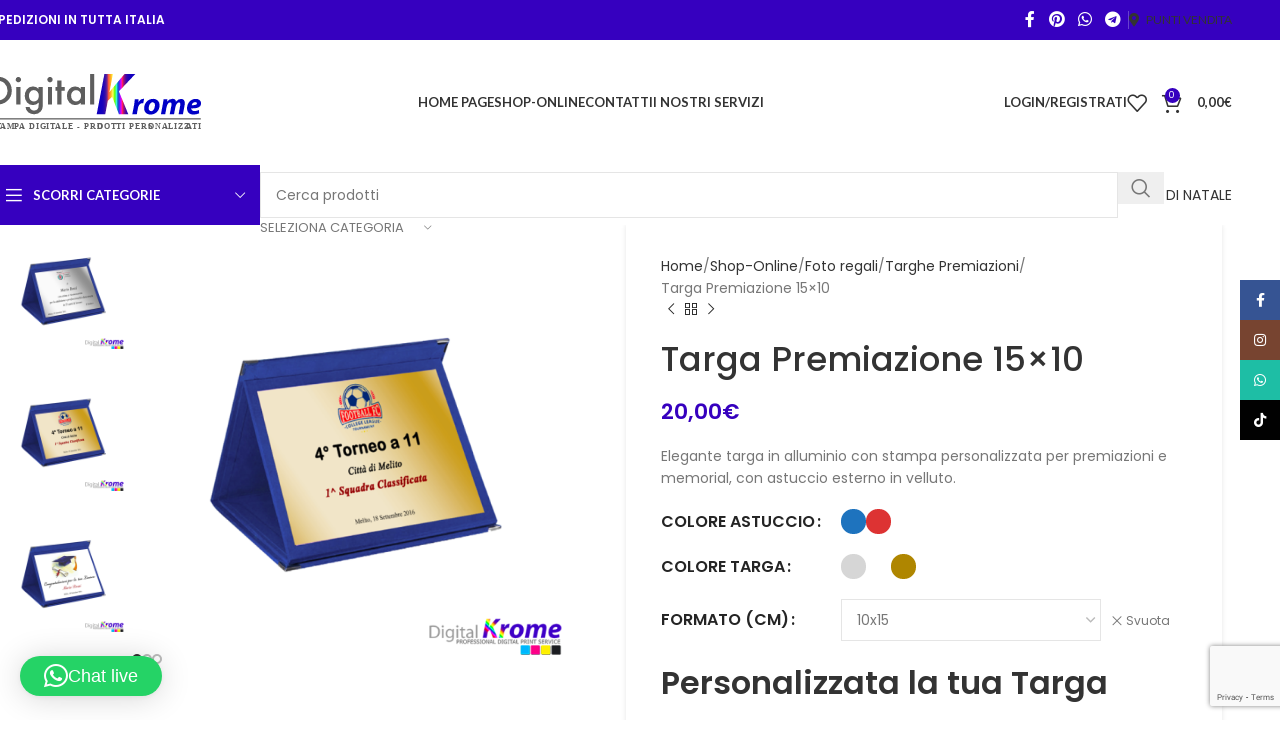

--- FILE ---
content_type: text/html; charset=UTF-8
request_url: https://www.digitalkrome.it/targa-premiazione-10x15/
body_size: 55630
content:
<!DOCTYPE html>
<html lang="it-IT">
<head>
	<meta charset="UTF-8">
	<link rel="profile" href="https://gmpg.org/xfn/11">
	<link rel="pingback" href="https://www.digitalkrome.it/xmlrpc.php">

	<meta name='robots' content='index, follow, max-image-preview:large, max-snippet:-1, max-video-preview:-1' />
	<style>img:is([sizes="auto" i], [sizes^="auto," i]) { contain-intrinsic-size: 3000px 1500px }</style>
	
<!-- Google Tag Manager for WordPress by gtm4wp.com -->
<script data-cfasync="false" data-pagespeed-no-defer>
	var gtm4wp_datalayer_name = "dataLayer";
	var dataLayer = dataLayer || [];
	const gtm4wp_use_sku_instead = false;
	const gtm4wp_currency = 'EUR';
	const gtm4wp_product_per_impression = 10;
	const gtm4wp_clear_ecommerce = false;
</script>
<!-- End Google Tag Manager for WordPress by gtm4wp.com --><!-- Google tag (gtag.js) Consent Mode dataLayer added by Site Kit -->
<script type="text/javascript" id="google_gtagjs-js-consent-mode-data-layer">
/* <![CDATA[ */
window.dataLayer = window.dataLayer || [];function gtag(){dataLayer.push(arguments);}
gtag('consent', 'default', {"ad_personalization":"denied","ad_storage":"denied","ad_user_data":"denied","analytics_storage":"denied","functionality_storage":"denied","security_storage":"denied","personalization_storage":"denied","region":["AT","BE","BG","CH","CY","CZ","DE","DK","EE","ES","FI","FR","GB","GR","HR","HU","IE","IS","IT","LI","LT","LU","LV","MT","NL","NO","PL","PT","RO","SE","SI","SK"],"wait_for_update":500});
window._googlesitekitConsentCategoryMap = {"statistics":["analytics_storage"],"marketing":["ad_storage","ad_user_data","ad_personalization"],"functional":["functionality_storage","security_storage"],"preferences":["personalization_storage"]};
window._googlesitekitConsents = {"ad_personalization":"denied","ad_storage":"denied","ad_user_data":"denied","analytics_storage":"denied","functionality_storage":"denied","security_storage":"denied","personalization_storage":"denied","region":["AT","BE","BG","CH","CY","CZ","DE","DK","EE","ES","FI","FR","GB","GR","HR","HU","IE","IS","IT","LI","LT","LU","LV","MT","NL","NO","PL","PT","RO","SE","SI","SK"],"wait_for_update":500};
/* ]]> */
</script>
<!-- End Google tag (gtag.js) Consent Mode dataLayer added by Site Kit -->

	<!-- This site is optimized with the Yoast SEO Premium plugin v21.8 (Yoast SEO v25.7) - https://yoast.com/wordpress/plugins/seo/ -->
	<title>Targa Premiazione 15x10 | Acquista su Digital Krome</title>
	<meta name="description" content="Targa Premiazione 15x10 ✅ Acquista questo prodotto online su Digital Krome! ✅ Consegna rapida in tutta Italia in pochi giorni." />
	<link rel="canonical" href="https://www.digitalkrome.it/targa-premiazione-10x15/" />
	<meta property="og:locale" content="it_IT" />
	<meta property="og:type" content="article" />
	<meta property="og:title" content="Targa Premiazione 15x10" />
	<meta property="og:description" content="Targa Premiazione 15x10 ✅ Acquista questo prodotto online su Digital Krome! ✅ Consegna rapida in tutta Italia in pochi giorni." />
	<meta property="og:url" content="https://www.digitalkrome.it/targa-premiazione-10x15/" />
	<meta property="og:site_name" content="Digital Krome" />
	<meta property="article:publisher" content="https://www.facebook.com/digitalkromefotografia/" />
	<meta property="article:modified_time" content="2024-05-18T11:22:36+00:00" />
	<meta property="og:image" content="https://www.digitalkrome.it/wp-content/uploads/2022/08/targa-premiazione_argento-digital-krome.png" />
	<meta property="og:image:width" content="800" />
	<meta property="og:image:height" content="800" />
	<meta property="og:image:type" content="image/png" />
	<meta name="twitter:card" content="summary_large_image" />
	<meta name="twitter:label1" content="Tempo di lettura stimato" />
	<meta name="twitter:data1" content="2 minuti" />
	<script type="application/ld+json" class="yoast-schema-graph">{"@context":"https://schema.org","@graph":[{"@type":"WebPage","@id":"https://www.digitalkrome.it/targa-premiazione-10x15/","url":"https://www.digitalkrome.it/targa-premiazione-10x15/","name":"Targa Premiazione 15x10 | Acquista su Digital Krome","isPartOf":{"@id":"https://www.digitalkrome.it/#website"},"primaryImageOfPage":{"@id":"https://www.digitalkrome.it/targa-premiazione-10x15/#primaryimage"},"image":{"@id":"https://www.digitalkrome.it/targa-premiazione-10x15/#primaryimage"},"thumbnailUrl":"https://www.digitalkrome.it/wp-content/uploads/2022/08/targa-premiazione_argento-digital-krome.png","datePublished":"2022-08-09T14:18:31+00:00","dateModified":"2024-05-18T11:22:36+00:00","description":"Targa Premiazione 15x10 ✅ Acquista questo prodotto online su Digital Krome! ✅ Consegna rapida in tutta Italia in pochi giorni.","breadcrumb":{"@id":"https://www.digitalkrome.it/targa-premiazione-10x15/#breadcrumb"},"inLanguage":"it-IT","potentialAction":[{"@type":"ReadAction","target":["https://www.digitalkrome.it/targa-premiazione-10x15/"]}]},{"@type":"ImageObject","inLanguage":"it-IT","@id":"https://www.digitalkrome.it/targa-premiazione-10x15/#primaryimage","url":"https://www.digitalkrome.it/wp-content/uploads/2022/08/targa-premiazione_argento-digital-krome.png","contentUrl":"https://www.digitalkrome.it/wp-content/uploads/2022/08/targa-premiazione_argento-digital-krome.png","width":800,"height":800},{"@type":"BreadcrumbList","@id":"https://www.digitalkrome.it/targa-premiazione-10x15/#breadcrumb","itemListElement":[{"@type":"ListItem","position":1,"name":"Home","item":"https://www.digitalkrome.it/"},{"@type":"ListItem","position":2,"name":"Shop-Online","item":"https://www.digitalkrome.it/shop/"},{"@type":"ListItem","position":3,"name":"Targa Premiazione 15&#215;10"}]},{"@type":"WebSite","@id":"https://www.digitalkrome.it/#website","url":"https://www.digitalkrome.it/","name":"Digital Krome","description":"Stampa Digitale e Prodotti Personalizzati","publisher":{"@id":"https://www.digitalkrome.it/#organization"},"potentialAction":[{"@type":"SearchAction","target":{"@type":"EntryPoint","urlTemplate":"https://www.digitalkrome.it/?s={search_term_string}"},"query-input":{"@type":"PropertyValueSpecification","valueRequired":true,"valueName":"search_term_string"}}],"inLanguage":"it-IT"},{"@type":"Organization","@id":"https://www.digitalkrome.it/#organization","name":"Digital Krome","url":"https://www.digitalkrome.it/","logo":{"@type":"ImageObject","inLanguage":"it-IT","@id":"https://www.digitalkrome.it/#/schema/logo/image/","url":"https://www.digitalkrome.it/wp-content/uploads/2021/02/digital-krome-logo.png","contentUrl":"https://www.digitalkrome.it/wp-content/uploads/2021/02/digital-krome-logo.png","width":320,"height":100,"caption":"Digital Krome"},"image":{"@id":"https://www.digitalkrome.it/#/schema/logo/image/"},"sameAs":["https://www.facebook.com/digitalkromefotografia/"]}]}</script>
	<!-- / Yoast SEO Premium plugin. -->


<link rel='dns-prefetch' href='//www.googletagmanager.com' />
<link rel='dns-prefetch' href='//fonts.googleapis.com' />
<link rel="alternate" type="application/rss+xml" title="Digital Krome &raquo; Feed" href="https://www.digitalkrome.it/feed/" />
<link rel="alternate" type="application/rss+xml" title="Digital Krome &raquo; Feed dei commenti" href="https://www.digitalkrome.it/comments/feed/" />
<style id='filebird-block-filebird-gallery-style-inline-css' type='text/css'>
ul.filebird-block-filebird-gallery{margin:auto!important;padding:0!important;width:100%}ul.filebird-block-filebird-gallery.layout-grid{display:grid;grid-gap:20px;align-items:stretch;grid-template-columns:repeat(var(--columns),1fr);justify-items:stretch}ul.filebird-block-filebird-gallery.layout-grid li img{border:1px solid #ccc;box-shadow:2px 2px 6px 0 rgba(0,0,0,.3);height:100%;max-width:100%;-o-object-fit:cover;object-fit:cover;width:100%}ul.filebird-block-filebird-gallery.layout-masonry{-moz-column-count:var(--columns);-moz-column-gap:var(--space);column-gap:var(--space);-moz-column-width:var(--min-width);columns:var(--min-width) var(--columns);display:block;overflow:auto}ul.filebird-block-filebird-gallery.layout-masonry li{margin-bottom:var(--space)}ul.filebird-block-filebird-gallery li{list-style:none}ul.filebird-block-filebird-gallery li figure{height:100%;margin:0;padding:0;position:relative;width:100%}ul.filebird-block-filebird-gallery li figure figcaption{background:linear-gradient(0deg,rgba(0,0,0,.7),rgba(0,0,0,.3) 70%,transparent);bottom:0;box-sizing:border-box;color:#fff;font-size:.8em;margin:0;max-height:100%;overflow:auto;padding:3em .77em .7em;position:absolute;text-align:center;width:100%;z-index:2}ul.filebird-block-filebird-gallery li figure figcaption a{color:inherit}

</style>
<link rel='stylesheet' id='pewc-dropzone-basic-css' href='https://www.digitalkrome.it/wp-content/plugins/product-extras-for-woocommerce/assets/css/basic.min.css?ver=3.25.3' type='text/css' media='all' />
<link rel='stylesheet' id='pewc-dropzone-css' href='https://www.digitalkrome.it/wp-content/plugins/product-extras-for-woocommerce/assets/css/dropzone.min.css?ver=3.25.3' type='text/css' media='all' />
<link rel='stylesheet' id='dashicons-css' href='https://www.digitalkrome.it/wp-includes/css/dashicons.min.css?ver=6.7.4' type='text/css' media='all' />
<link rel='stylesheet' id='pewc-style-css' href='https://www.digitalkrome.it/wp-content/plugins/product-extras-for-woocommerce/assets/css/style.css?ver=3.25.3' type='text/css' media='all' />
<style id='pewc-style-inline-css' type='text/css'>

	ul.pewc-product-extra-groups label {
		font-weight: normal !important
	}
	.pewc-preset-style .child-product-wrapper {
		-webkit-justify-content: space-around;
		justify-content: space-around
	}
	.pewc-item-field-wrapper label {
		cursor: pointer
	}
	.pewc-preset-style .pewc-radio-images-wrapper:not(.pewc-components-wrapper),
	.pewc-preset-style .pewc-checkboxes-images-wrapper:not(.pewc-components-wrapper) {
		-webkit-justify-content: space-between;
		justify-content: space-between
	}
	.pewc-preset-style .pewc-radio-list-wrapper .pewc-radio-wrapper,
	.pewc-preset-style .pewc-checkboxes-list-wrapper .pewc-checkbox-wrapper {
		position: relative;
	}
	.pewc-preset-style .pewc-item-products input[type=number].pewc-child-quantity-field.pewc-independent-quantity-field {
		margin-top: 0
	}
	.pewc-preset-style input[type=number].pewc-child-quantity-field {
		margin-left: 0
	}
	.pewc-product-extra-groups .dd-options li {
		margin-bottom: 0
	}
	.pewc-product-extra-groups .dd-options li a,
	.pewc-product-extra-groups .dd-selected {
		padding: 1em
	}
	.pewc-product-extra-groups .dd-pointer {
		right: 1em
	}
	.pewc-product-extra-groups .dd-pointer:after {
		content: "";
	  width: 0.8em;
	  height: 0.5em;
	  background-color: var(--select-arrow);
	  clip-path: polygon(100% 0%, 0 0%, 50% 100%);
	}
	p.pewc-description {
		margin-top: 1em
	}
	
	.pewc-style-shadow .pewc-item {
		padding: 2em;
		margin-bottom: 3em;
		box-shadow: 0px 23px 56px #f1f1f1;
		background: transparent;
		border: 2px solid #f7f7f7;
		border-radius: 0.5em;
		transition: 0.3s box-shadow
	}
	.pewc-style-shadow .pewc-groups-standard .pewc-item {
		width: 95%;
	}
	.pewc-preset-style .pewc-checkbox-form-label,
	.pewc-preset-style .pewc-radio-form-label,
	.pewc-preset-style .pewc-item-field-wrapper,
	.pewc-preset-style .pewc-item-checkbox label {
		display: block;
		position: relative;
		margin-bottom: 12px;
		cursor: pointer;
		-webkit-user-select: none;
		-moz-user-select: none;
		-ms-user-select: none;
		user-select: none;
	}
	.pewc-preset-style .pewc-force-quantity .pewc-component-wrapper {
		cursor: not-allowed
	}
	.pewc-preset-style .has-enhanced-tooltip .pewc-item-field-wrapper {
		cursor: auto;
	}
	.pewc-preset-style .has-enhanced-tooltip span.pewc-tooltip-button {
		color: rgba( 33,150,243, 1 );
	}
	.pewc-preset-style .has-enhanced-tooltip span.pewc-tooltip-button:hover {
		color: inherit;
	}
	
	.pewc-preset-style .pewc-checkbox-form-label label,
	.pewc-preset-style .pewc-radio-form-label label,
	.pewc-preset-style .pewc-option-list .pewc-item-field-wrapper label,
	.pewc-preset-style .pewc-checkboxes-list-desc-wrapper,
	.pewc-preset-style .pewc-radio-list-desc-wrapper,
	.pewc-preset-style .pewc-option-list td label {
		padding-left: 35px;
	}
	.pewc-preset-style label.pewc-field-label {
		padding-left: 0
	}
	.pewc-preset-style .pewc-checkbox-form-label input,
	.pewc-preset-style .pewc-radio-form-label input,
	.pewc-preset-style .pewc-item-field-wrapper input[type="checkbox"],
	.pewc-preset-style .pewc-item-field-wrapper input[type="radio"],
	.pewc-preset-style input[type="checkbox"].pewc-form-field,
	.pewc-preset-style input[type="checkbox"].pewc-checkbox-form-field,
	.pewc-preset-style input[type="radio"].pewc-radio-form-field {
		position: absolute;
		opacity: 0;
		cursor: pointer;
		height: 0;
		width: 0;
	}
	.pewc-preset-style .pewc-checkbox-form-label span.pewc-theme-element,
	.pewc-preset-style .pewc-radio-form-label span.pewc-theme-element,
	.pewc-preset-style .pewc-item-field-wrapper span.pewc-theme-element,
	.pewc-preset-style .pewc-item-checkbox span.pewc-theme-element,
	.pewc-preset-style .pewc-checkbox-wrapper span.pewc-theme-element,
	.pewc-preset-style .pewc-radio-wrapper span.pewc-theme-element {
		content: "";
		position: absolute;
		top: 0;
		left: 0;
		height: 25px;
		width: 25px;
		background: #eee;
		cursor: pointer
	}
	.pewc-style-colour .pewc-checkbox-form-label span.pewc-theme-element,
	.pewc-style-colour .pewc-radio-form-label span.pewc-theme-element,
	.pewc-style-colour .pewc-item-field-wrapper span.pewc-theme-element,
	.pewc-style-colour .pewc-item-checkbox span.pewc-theme-element,
	.pewc-style-colour .pewc-checkbox-wrapper span.pewc-theme-element,
	.pewc-style-colour .pewc-radio-wrapper span.pewc-theme-element {
		background: rgba( 33,150,243, 0.2 );
	}
	.pewc-preset-style .pewc-item-field-wrapper .pewc-checkboxes-list-wrapper span.pewc-theme-element,
	.pewc-preset-style .pewc-item-field-wrapper .pewc-radio-list-wrapper span.pewc-theme-element,
	.pewc-style-colour .pewc-checkbox-wrapper span.pewc-theme-element {
		top: 50%;
		transform: translateY( -50% )
	}
	.pewc-preset-style .pewc-radio-form-label span.pewc-theme-element,
	.pewc-preset-style .pewc-radio-list-label-wrapper span.pewc-theme-element,
	.pewc-preset-style .pewc-radio-wrapper span.pewc-theme-element {
		border-radius: 50%
	}
	.pewc-preset-style .pewc-checkbox-form-label span.pewc-theme-element:hover,
	.pewc-preset-style .pewc-radio-form-label span.pewc-theme-element:hover,
	.pewc-preset-style .pewc-item-field-wrapper span.pewc-theme-element:hover,
	.pewc-preset-style .pewc-item-checkbox span.pewc-theme-element:hover,
	.pewc-style-colour .pewc-checkbox-wrapper span.pewc-theme-element:hover,
	.pewc-style-colour .pewc-radio-wrapper span.pewc-theme-element:hover {
		background: #ddd;
		transition: background 0.2s;
	}
	.pewc-style-colour .pewc-checkbox-form-label span.pewc-theme-element:hover,
	.pewc-style-colour .pewc-radio-form-label span.pewc-theme-element:hover,
	.pewc-style-colour .pewc-item-field-wrapper span.pewc-theme-element:hover,
	.pewc-style-colour .pewc-item-checkbox span.pewc-theme-element:hover,
	.pewc-style-colour .pewc-checkbox-wrapper span.pewc-theme-element:hover,
	.pewc-style-colour .pewc-radio-wrapper span.pewc-theme-element:hover {
		background: rgba( 33,150,243, 0.4 );
	}
	.pewc-preset-style .pewc-checkbox-form-label input:checked ~ span.pewc-theme-element,
	.pewc-preset-style .pewc-radio-form-label input:checked ~ span.pewc-theme-element,
	.pewc-preset-style .pewc-item-field-wrapper input:checked ~ span.pewc-theme-element,
	.pewc-preset-style .pewc-item-checkbox input:checked ~ span.pewc-theme-element,
	.pewc-preset-style .pewc-checkbox-wrapper input:checked ~ span.pewc-theme-element,
	.pewc-preset-style .pewc-radio-wrapper input:checked ~ span.pewc-theme-element {
		background: #2196F3;
	}
	.pewc-preset-style span.pewc-theme-element:after {
		content: "";
		position: absolute;
		display: none;
	}
	.pewc-preset-style .pewc-checkbox-form-label input:checked ~ span.pewc-theme-element:after,
	.pewc-preset-style .pewc-radio-form-label input:checked ~ span.pewc-theme-element:after,
	.pewc-preset-style .pewc-item-field-wrapper input:checked ~ span.pewc-theme-element:after,
	.pewc-preset-style .pewc-item-checkbox input:checked ~ span.pewc-theme-element:after,
	.pewc-preset-style .pewc-checkbox-wrapper input:checked ~ span.pewc-theme-element:after,
	.pewc-preset-style .pewc-radio-wrapper input:checked ~ span.pewc-theme-element:after {
		display: block;
	}
	.pewc-preset-style .pewc-checkbox-form-label span.pewc-theme-element:after,
	.pewc-preset-style .pewc-item-field-wrapper span.pewc-theme-element:after,
	.pewc-preset-style .pewc-item-checkbox span.pewc-theme-element:after,
	.pewc-preset-style .pewc-checkbox-wrapper span.pewc-theme-element:after,
	.pewc-preset-style .pewc-radio-wrapper span.pewc-theme-element:after {
		left: 9px;
		top: 5px;
		width: 5px;
		height: 10px;
		border: solid white;
		border-width: 0 3px 3px 0;
		-webkit-transform: rotate(45deg);
		-ms-transform: rotate(45deg);
		transform: rotate(45deg);
	}
	.pewc-preset-style .pewc-radio-form-label span.pewc-theme-element:after,
	.pewc-preset-style .pewc-radio-list-label-wrapper span.pewc-theme-element:after {
		top: 7px;
	  left: 7px;
	  width: 8px;
	  height: 8px;
	  border-radius: 50%;
	  background: white;
	}
	.pewc-preset-style .pewc-radio-image-wrapper,
	.pewc-preset-style .pewc-checkbox-image-wrapper {
		border: 2px solid #eee;
		padding: 0.5em;
		position: relative
	}
	.pewc-preset-style .pewc-item-products-radio .pewc-theme-element,
	.pewc-preset-style .pewc-item-products-checkboxes .pewc-theme-element,
	.pewc-preset-style .pewc-item-products-components .pewc-theme-element,
	.pewc-preset-style .pewc-item-image_swatch .pewc-theme-element {
		display: none
	}
	.pewc-preset-style.pewc-show-inputs .pewc-item-products-radio .checked .pewc-theme-element,
	.pewc-preset-style.pewc-show-inputs .pewc-item-products-checkboxes .checked .pewc-theme-element,
	.pewc-preset-style.pewc-show-inputs .pewc-item-products-components .checked .pewc-theme-element,
	.pewc-preset-style.pewc-show-inputs .pewc-item-image_swatch .checked .pewc-theme-element {
		display: block;
		top: 2px;
		left: 2px
	}
	.pewc-preset-style.pewc-show-inputs .pewc-radio-image-wrapper,
	.pewc-preset-style.pewc-show-inputs .pewc-checkbox-image-wrapper {
		border-width: 4px
	}
	.pewc-preset-style .pewc-item[not:.pewc-circular-swatches] .pewc-radio-image-wrapper.checked,
	.pewc-preset-style .pewc-item[not:.pewc-circular-swatches] .pewc-radio-image-wrapper:not(.pewc-checkbox-disabled):hover,
	.pewc-preset-style .pewc-item[not:.pewc-circular-swatches] .pewc-checkbox-image-wrapper.checked,
	.pewc-preset-style .child-product-wrapper:not(.pewc-column-wrapper) .pewc-checkbox-image-wrapper:not(.pewc-checkbox-disabled):hover {
		border: 2px solid #2196F3
	}
	.pewc-preset-style .pewc-radio-image-wrapper label input:checked + img,
	.pewc-preset-style .pewc-checkbox-image-wrapper label input:checked + img {
		border: 0
	}
	.pewc-preset-style .pewc-item-image_swatch .pewc-checkboxes-images-wrapper .pewc-checkbox-image-wrapper,
	.pewc-preset-style ul.pewc-product-extra-groups .pewc-item-image_swatch.pewc-item label,
	.pewc-preset-style .pewc-item-products .child-product-wrapper:not(.pewc-column-wrapper) .pewc-checkbox-image-wrapper:not(.pewc-component-wrapper),
	.pewc-preset-style .pewc-item-products .child-product-wrapper .pewc-radio-image-wrapper:not(.pewc-component-wrapper),
	.pewc-preset-style ul.pewc-product-extra-groups .pewc-item-products.pewc-item label {
		display: -webkit-flex !important;
		display: flex !important;
		-webkit-flex-direction: column;
		flex-direction: column;
	}
	.pewc-quantity-layout-grid .pewc-preset-style .pewc-checkbox-desc-wrapper,
	.pewc-quantity-layout-grid .pewc-preset-style .pewc-radio-desc-wrapper {
		margin-top: auto;
	}
	.pewc-preset-style .products-quantities-independent:not(.pewc-column-wrapper) .pewc-checkbox-desc-wrapper,
	.pewc-preset-style .products-quantities-independent:not(.pewc-column-wrapper) .pewc-radio-desc-wrapper {
		display: grid;
    	grid-template-columns: 80px 1fr;
		-webkit-align-items: center;
		align-items: center
	}
	.pewc-preset-style .pewc-text-swatch .pewc-checkbox-form-label:hover,
    .pewc-preset-style .pewc-text-swatch .pewc-radio-form-label:hover {
      border-color: #2196F3;
    }
	.pewc-preset-style .pewc-text-swatch .pewc-checkbox-form-label.active-swatch,
    .pewc-preset-style .pewc-text-swatch .pewc-radio-form-label.active-swatch {
		border-color: #2196F3;
      	background: #2196F3;
	  	color: #fff;
    }
	.pewc-range-slider {
		color: #2196F3;
	}
	.pewc-preset-style .wp-color-result-text {
		background-color: #f1f1f1;
    	/* padding: 0.5em 1em; */
	}
	.pewc-preset-style .pewc-item-field-wrapper .wp-color-result {
		padding-left: 3em !important;
    	font-size: inherit !important;
	}
	.pewc-preset-style .pewc-item input[type=number],
	.pewc-preset-style .pewc-item input[type=text],
	.pewc-preset-style .pewc-item textarea {
		padding: 0.5em 1em;
		background-color: #f7f7f7;
		outline: 0;
		border: 0;
		-webkit-appearance: none;
		box-sizing: border-box;
		font-weight: normal;
		box-shadow: none;
	}
	.pewc-style-simple .pewc-item input[type=number],
	.pewc-style-simple .pewc-item input[type=text],
	.pewc-style-simple .pewc-item textarea {
		background: none;
		border: 1px solid #ccc
	}
	.pewc-style-colour .pewc-item input[type=number],
	.pewc-style-colour .pewc-item input[type=text],
	.pewc-style-colour .pewc-item textarea {
    	background: rgba( 33,150,243, 0.1 );
	}
	.pewc-preset-style input[type=number]:focus,
	.pewc-preset-style input[type=text]:focus,
	.pewc-preset-style textarea:focus {
    	border: 1px solid rgba( 33,150,243, 0.2 );
	}
	.pewc-style-colour .dropzone {
		border-color: #2196F3;
		background: rgba( 33,150,243, 0.1 )
	}
	.pewc-select-wrapper select {
		background-color: transparent;
		border: none;
		padding: 0 1em 0 0;
		margin: 0;
		width: 100%;
		font-family: inherit;
		font-size: inherit;
		cursor: inherit;
		line-height: inherit;
		outline: none
	}
	.pewc-select-wrapper {
		width: 100%;
		border: 2px solid #eee;
		border-radius: 0;
		padding: 0.75em 0.75em;
		cursor: pointer;
		line-height: 1.1;
		background-color: #fff
	}
	.pewc-preset-style .select2-container--default .select2-selection--single {
		border: 2px solid #eee;
		border-radius: 0;
	}
	.pewc-preset-style .select2-container .select2-selection--single {
		height: auto;
		padding: 0.5em;
	}
	.pewc-preset-style .select2-container--default .select2-selection--single .select2-selection__arrow {
    top: 50%;
    transform: translateY(-50%);
	}
	.pewc-preset-style .dd-select {
		border: 2px solid #eee;
		background: white !important
	}
	.pewc-style-rounded .pewc-item-field-wrapper span.pewc-theme-element {
		border-radius: 0.5em
	}
	.pewc-preset-style.pewc-style-rounded .pewc-radio-form-label span.pewc-theme-element,
	.pewc-preset-style.pewc-style-rounded .pewc-radio-list-label-wrapper span.pewc-theme-element {
		border-radius: 50%
	}
	.pewc-style-rounded input[type=number],
	.pewc-style-rounded input[type=text],
	.pewc-style-rounded textarea,
	.pewc-style-rounded .pewc-radio-image-wrapper,
	.pewc-style-rounded .pewc-checkbox-image-wrapper,
	.pewc-style-rounded .pewc-select-wrapper,
	.pewc-style-rounded .dd-select,
	.pewc-style-rounded .dd-options,
	.pewc-style-rounded .dropzone {
		border-radius: 1em
	}
	.pewc-preset-style .pewc-groups-tabs .pewc-group-wrap {
		background: none;
		padding: 2em 2em 1em;
		margin-bottom: 1em;
		border: 1px solid #eee
	}
	.pewc-style-colour .pewc-groups-tabs .pewc-group-wrap {
		border: 1px solid rgba( 33,150,243, 0.1 );
	}
	.pewc-style-rounded .pewc-groups-tabs .pewc-group-wrap {
		border-radius: 1em;
		border-top-left-radius: 0
	}
	.pewc-preset-style .pewc-tabs-wrapper .pewc-tab {
		background: #f1f1f1;
    border: 1px solid #f1f1f1;
		border-bottom: 1px solid #fff;
    margin-bottom: -1px;
		transition: 0.3s background
	}
	.pewc-style-rounded .pewc-tabs-wrapper .pewc-tab {
		border-top-right-radius: 0.5em;
		border-top-left-radius: 0.5em;
	}
	.pewc-preset-style .pewc-tabs-wrapper .pewc-tab:hover {
		background: #ddd;
	}
	.pewc-style-colour .pewc-tabs-wrapper .pewc-tab {
		background: rgba( 33,150,243, 0.1 );
		border: 1px solid rgba( 33,150,243, 0.1 );
		border-bottom: 0;
	}
	.pewc-style-colour .pewc-tabs-wrapper .pewc-tab:hover {
		background: rgba( 33,150,243, 0.2 );
	}
	.pewc-preset-style .pewc-tabs-wrapper .pewc-tab.active-tab,
	.pewc-style-colour .pewc-tabs-wrapper .pewc-tab.active-tab {
		background: #fff;
		border-bottom-color: #fff
	}
	.pewc-preset-style .pewc-groups-accordion .pewc-group-wrap.group-active .pewc-group-content-wrapper {
		padding: 2em 0;
		background: none
	}
	.pewc-preset-style .pewc-groups-accordion .pewc-group-wrap h3 {
		background: #eee;
	}
	.pewc-style-colour .pewc-groups-accordion .pewc-group-wrap h3 {
		background: rgba( 33,150,243, 0.1 );
	}
	.pewc-style-colour .pewc-steps-wrapper .pewc-tab,
	.pewc-style-colour .pewc-groups-accordion .pewc-group-wrap h3 {
		background: rgba( 33,150,243, 0.1 );
	}
	.pewc-style-colour .pewc-steps-wrapper .pewc-tab:after,
	.pewc-style-colour .pewc-groups-accordion .pewc-group-wrap h3 {
		border-left-color: rgba( 33,150,243, 0.1 );
	}
	.pewc-style-colour .pewc-steps-wrapper .pewc-tab.active-tab,
	.pewc-style-colour .pewc-groups-accordion .pewc-group-wrap.group-active h3 {
		background: rgba( 33,150,243, 0.2 );
	}
	.pewc-style-colour .pewc-steps-wrapper .pewc-tab.active-tab:after,
	.pewc-style-colour .pewc-groups-accordion .pewc-group-wrap.group-active h3 {
		border-left-color: rgba( 33,150,243, 0.2 );
	}

	/* Add-Ons Ultimate character counter */
	.pewc-text-counter-container {float:right; margin-top: 1em;}
	.pewc-text-counter-container .pewc-current-count.error { color:#ff0000; }
	tr td .pewc-text-counter-container {float:none;}
</style>
<link rel='stylesheet' id='pewc-js-validation-css' href='https://www.digitalkrome.it/wp-content/plugins/product-extras-for-woocommerce/assets/css/js-validation.css?ver=3.25.3' type='text/css' media='all' />
<link rel='stylesheet' id='wcpauau-style-css' href='https://www.digitalkrome.it/wp-content/plugins/wcpau-advanced-uploads/assets/css/wcpauau-style.css?ver=1.2.12' type='text/css' media='all' />
<link rel='stylesheet' id='cropper-style-css' href='https://www.digitalkrome.it/wp-content/plugins/wcpau-advanced-uploads/assets/css/cropper.min.css?ver=1.2.12' type='text/css' media='all' />
<link rel='stylesheet' id='wcfad-style-css' href='https://www.digitalkrome.it/wp-content/plugins/woocommerce-fees-discounts/assets/css/wcfad-style.css?ver=2.3.5' type='text/css' media='all' />
<style id='woocommerce-inline-inline-css' type='text/css'>
.woocommerce form .form-row .required { visibility: visible; }
</style>
<link rel='stylesheet' id='elementor-icons-css' href='https://www.digitalkrome.it/wp-content/plugins/elementor/assets/lib/eicons/css/elementor-icons.min.css?ver=5.36.0' type='text/css' media='all' />
<link rel='stylesheet' id='elementor-frontend-css' href='https://www.digitalkrome.it/wp-content/plugins/elementor/assets/css/frontend.min.css?ver=3.28.4' type='text/css' media='all' />
<link rel='stylesheet' id='elementor-post-3225-css' href='https://www.digitalkrome.it/wp-content/uploads/elementor/css/post-3225.css?ver=1745655089' type='text/css' media='all' />
<link rel='stylesheet' id='filebird-elementor-frontend-css' href='https://www.digitalkrome.it/wp-content/plugins/filebird-pro/includes/PageBuilders/Elementor/assets/css/frontend.css?ver=6.4.9' type='text/css' media='all' />
<link rel='stylesheet' id='woodmart-style-css' href='https://www.digitalkrome.it/wp-content/themes/woodmart/css/parts/base.min.css?ver=8.1.2' type='text/css' media='all' />
<link rel='stylesheet' id='wd-helpers-wpb-elem-css' href='https://www.digitalkrome.it/wp-content/themes/woodmart/css/parts/helpers-wpb-elem.min.css?ver=8.1.2' type='text/css' media='all' />
<link rel='stylesheet' id='wd-revolution-slider-css' href='https://www.digitalkrome.it/wp-content/themes/woodmart/css/parts/int-rev-slider.min.css?ver=8.1.2' type='text/css' media='all' />
<link rel='stylesheet' id='wd-woo-paypal-payments-css' href='https://www.digitalkrome.it/wp-content/themes/woodmart/css/parts/int-woo-paypal-payments.min.css?ver=8.1.2' type='text/css' media='all' />
<link rel='stylesheet' id='wd-elementor-base-css' href='https://www.digitalkrome.it/wp-content/themes/woodmart/css/parts/int-elem-base.min.css?ver=8.1.2' type='text/css' media='all' />
<link rel='stylesheet' id='wd-notices-fixed-css' href='https://www.digitalkrome.it/wp-content/themes/woodmart/css/parts/woo-opt-sticky-notices-old.min.css?ver=8.1.2' type='text/css' media='all' />
<link rel='stylesheet' id='wd-woocommerce-base-css' href='https://www.digitalkrome.it/wp-content/themes/woodmart/css/parts/woocommerce-base.min.css?ver=8.1.2' type='text/css' media='all' />
<link rel='stylesheet' id='wd-mod-star-rating-css' href='https://www.digitalkrome.it/wp-content/themes/woodmart/css/parts/mod-star-rating.min.css?ver=8.1.2' type='text/css' media='all' />
<link rel='stylesheet' id='wd-woocommerce-block-notices-css' href='https://www.digitalkrome.it/wp-content/themes/woodmart/css/parts/woo-mod-block-notices.min.css?ver=8.1.2' type='text/css' media='all' />
<link rel='stylesheet' id='wd-woo-mod-quantity-css' href='https://www.digitalkrome.it/wp-content/themes/woodmart/css/parts/woo-mod-quantity.min.css?ver=8.1.2' type='text/css' media='all' />
<link rel='stylesheet' id='wd-woo-single-prod-el-base-css' href='https://www.digitalkrome.it/wp-content/themes/woodmart/css/parts/woo-single-prod-el-base.min.css?ver=8.1.2' type='text/css' media='all' />
<link rel='stylesheet' id='wd-woo-mod-stock-status-css' href='https://www.digitalkrome.it/wp-content/themes/woodmart/css/parts/woo-mod-stock-status.min.css?ver=8.1.2' type='text/css' media='all' />
<link rel='stylesheet' id='wd-woo-mod-shop-attributes-css' href='https://www.digitalkrome.it/wp-content/themes/woodmart/css/parts/woo-mod-shop-attributes.min.css?ver=8.1.2' type='text/css' media='all' />
<link rel='stylesheet' id='wd-opt-form-underline-css' href='https://www.digitalkrome.it/wp-content/themes/woodmart/css/parts/opt-form-underline.min.css?ver=8.1.2' type='text/css' media='all' />
<link rel='stylesheet' id='child-style-css' href='https://www.digitalkrome.it/wp-content/themes/woodmart-child/style.css?ver=8.1.2' type='text/css' media='all' />
<link rel='stylesheet' id='wd-header-base-css' href='https://www.digitalkrome.it/wp-content/themes/woodmart/css/parts/header-base.min.css?ver=8.1.2' type='text/css' media='all' />
<link rel='stylesheet' id='wd-mod-tools-css' href='https://www.digitalkrome.it/wp-content/themes/woodmart/css/parts/mod-tools.min.css?ver=8.1.2' type='text/css' media='all' />
<link rel='stylesheet' id='wd-header-elements-base-css' href='https://www.digitalkrome.it/wp-content/themes/woodmart/css/parts/header-el-base.min.css?ver=8.1.2' type='text/css' media='all' />
<link rel='stylesheet' id='wd-social-icons-css' href='https://www.digitalkrome.it/wp-content/themes/woodmart/css/parts/el-social-icons.min.css?ver=8.1.2' type='text/css' media='all' />
<link rel='stylesheet' id='wd-woo-mod-login-form-css' href='https://www.digitalkrome.it/wp-content/themes/woodmart/css/parts/woo-mod-login-form.min.css?ver=8.1.2' type='text/css' media='all' />
<link rel='stylesheet' id='wd-header-my-account-css' href='https://www.digitalkrome.it/wp-content/themes/woodmart/css/parts/header-el-my-account.min.css?ver=8.1.2' type='text/css' media='all' />
<link rel='stylesheet' id='wd-header-cart-side-css' href='https://www.digitalkrome.it/wp-content/themes/woodmart/css/parts/header-el-cart-side.min.css?ver=8.1.2' type='text/css' media='all' />
<link rel='stylesheet' id='wd-header-cart-css' href='https://www.digitalkrome.it/wp-content/themes/woodmart/css/parts/header-el-cart.min.css?ver=8.1.2' type='text/css' media='all' />
<link rel='stylesheet' id='wd-widget-shopping-cart-css' href='https://www.digitalkrome.it/wp-content/themes/woodmart/css/parts/woo-widget-shopping-cart.min.css?ver=8.1.2' type='text/css' media='all' />
<link rel='stylesheet' id='wd-widget-product-list-css' href='https://www.digitalkrome.it/wp-content/themes/woodmart/css/parts/woo-widget-product-list.min.css?ver=8.1.2' type='text/css' media='all' />
<link rel='stylesheet' id='wd-header-mobile-nav-dropdown-css' href='https://www.digitalkrome.it/wp-content/themes/woodmart/css/parts/header-el-mobile-nav-dropdown.min.css?ver=8.1.2' type='text/css' media='all' />
<link rel='stylesheet' id='wd-header-search-css' href='https://www.digitalkrome.it/wp-content/themes/woodmart/css/parts/header-el-search.min.css?ver=8.1.2' type='text/css' media='all' />
<link rel='stylesheet' id='wd-header-categories-nav-css' href='https://www.digitalkrome.it/wp-content/themes/woodmart/css/parts/header-el-category-nav.min.css?ver=8.1.2' type='text/css' media='all' />
<link rel='stylesheet' id='wd-mod-nav-vertical-css' href='https://www.digitalkrome.it/wp-content/themes/woodmart/css/parts/mod-nav-vertical.min.css?ver=8.1.2' type='text/css' media='all' />
<link rel='stylesheet' id='wd-mod-nav-vertical-design-default-css' href='https://www.digitalkrome.it/wp-content/themes/woodmart/css/parts/mod-nav-vertical-design-default.min.css?ver=8.1.2' type='text/css' media='all' />
<link rel='stylesheet' id='wd-mod-nav-menu-label-css' href='https://www.digitalkrome.it/wp-content/themes/woodmart/css/parts/mod-nav-menu-label.min.css?ver=8.1.2' type='text/css' media='all' />
<link rel='stylesheet' id='wd-header-search-form-css' href='https://www.digitalkrome.it/wp-content/themes/woodmart/css/parts/header-el-search-form.min.css?ver=8.1.2' type='text/css' media='all' />
<link rel='stylesheet' id='wd-wd-search-results-css' href='https://www.digitalkrome.it/wp-content/themes/woodmart/css/parts/wd-search-results.min.css?ver=8.1.2' type='text/css' media='all' />
<link rel='stylesheet' id='wd-wd-search-form-css' href='https://www.digitalkrome.it/wp-content/themes/woodmart/css/parts/wd-search-form.min.css?ver=8.1.2' type='text/css' media='all' />
<link rel='stylesheet' id='wd-wd-search-cat-css' href='https://www.digitalkrome.it/wp-content/themes/woodmart/css/parts/wd-search-cat.min.css?ver=8.1.2' type='text/css' media='all' />
<link rel='stylesheet' id='wd-button-css' href='https://www.digitalkrome.it/wp-content/themes/woodmart/css/parts/el-button.min.css?ver=8.1.2' type='text/css' media='all' />
<link rel='stylesheet' id='wd-page-title-css' href='https://www.digitalkrome.it/wp-content/themes/woodmart/css/parts/page-title.min.css?ver=8.1.2' type='text/css' media='all' />
<link rel='stylesheet' id='wd-woo-single-prod-predefined-css' href='https://www.digitalkrome.it/wp-content/themes/woodmart/css/parts/woo-single-prod-predefined.min.css?ver=8.1.2' type='text/css' media='all' />
<link rel='stylesheet' id='wd-woo-single-prod-and-quick-view-predefined-css' href='https://www.digitalkrome.it/wp-content/themes/woodmart/css/parts/woo-single-prod-and-quick-view-predefined.min.css?ver=8.1.2' type='text/css' media='all' />
<link rel='stylesheet' id='wd-woo-single-prod-el-tabs-predefined-css' href='https://www.digitalkrome.it/wp-content/themes/woodmart/css/parts/woo-single-prod-el-tabs-predefined.min.css?ver=8.1.2' type='text/css' media='all' />
<link rel='stylesheet' id='wd-woo-single-prod-opt-base-css' href='https://www.digitalkrome.it/wp-content/themes/woodmart/css/parts/woo-single-prod-opt-base.min.css?ver=8.1.2' type='text/css' media='all' />
<link rel='stylesheet' id='wd-photoswipe-css' href='https://www.digitalkrome.it/wp-content/themes/woodmart/css/parts/lib-photoswipe.min.css?ver=8.1.2' type='text/css' media='all' />
<link rel='stylesheet' id='wd-woo-single-prod-el-gallery-css' href='https://www.digitalkrome.it/wp-content/themes/woodmart/css/parts/woo-single-prod-el-gallery.min.css?ver=8.1.2' type='text/css' media='all' />
<link rel='stylesheet' id='wd-woo-single-prod-el-gallery-opt-thumb-left-desktop-css' href='https://www.digitalkrome.it/wp-content/themes/woodmart/css/parts/woo-single-prod-el-gallery-opt-thumb-left-desktop.min.css?ver=8.1.2' type='text/css' media='all' />
<link rel='stylesheet' id='wd-swiper-css' href='https://www.digitalkrome.it/wp-content/themes/woodmart/css/parts/lib-swiper.min.css?ver=8.1.2' type='text/css' media='all' />
<link rel='stylesheet' id='wd-swiper-arrows-css' href='https://www.digitalkrome.it/wp-content/themes/woodmart/css/parts/lib-swiper-arrows.min.css?ver=8.1.2' type='text/css' media='all' />
<link rel='stylesheet' id='wd-swiper-pagin-css' href='https://www.digitalkrome.it/wp-content/themes/woodmart/css/parts/lib-swiper-pagin.min.css?ver=8.1.2' type='text/css' media='all' />
<link rel='stylesheet' id='wd-woo-single-prod-el-navigation-css' href='https://www.digitalkrome.it/wp-content/themes/woodmart/css/parts/woo-single-prod-el-navigation.min.css?ver=8.1.2' type='text/css' media='all' />
<link rel='stylesheet' id='wd-woo-mod-variation-form-css' href='https://www.digitalkrome.it/wp-content/themes/woodmart/css/parts/woo-mod-variation-form.min.css?ver=8.1.2' type='text/css' media='all' />
<link rel='stylesheet' id='wd-woo-mod-swatches-base-css' href='https://www.digitalkrome.it/wp-content/themes/woodmart/css/parts/woo-mod-swatches-base.min.css?ver=8.1.2' type='text/css' media='all' />
<link rel='stylesheet' id='wd-woo-mod-variation-form-single-css' href='https://www.digitalkrome.it/wp-content/themes/woodmart/css/parts/woo-mod-variation-form-single.min.css?ver=8.1.2' type='text/css' media='all' />
<link rel='stylesheet' id='wd-woo-mod-swatches-style-1-css' href='https://www.digitalkrome.it/wp-content/themes/woodmart/css/parts/woo-mod-swatches-style-1.min.css?ver=8.1.2' type='text/css' media='all' />
<link rel='stylesheet' id='wd-woo-mod-swatches-dis-1-css' href='https://www.digitalkrome.it/wp-content/themes/woodmart/css/parts/woo-mod-swatches-dis-style-1.min.css?ver=8.1.2' type='text/css' media='all' />
<link rel='stylesheet' id='wd-tabs-css' href='https://www.digitalkrome.it/wp-content/themes/woodmart/css/parts/el-tabs.min.css?ver=8.1.2' type='text/css' media='all' />
<link rel='stylesheet' id='wd-woo-single-prod-el-tabs-opt-layout-tabs-css' href='https://www.digitalkrome.it/wp-content/themes/woodmart/css/parts/woo-single-prod-el-tabs-opt-layout-tabs.min.css?ver=8.1.2' type='text/css' media='all' />
<link rel='stylesheet' id='wd-accordion-css' href='https://www.digitalkrome.it/wp-content/themes/woodmart/css/parts/el-accordion.min.css?ver=8.1.2' type='text/css' media='all' />
<link rel='stylesheet' id='wd-accordion-elem-wpb-css' href='https://www.digitalkrome.it/wp-content/themes/woodmart/css/parts/el-accordion-wpb-elem.min.css?ver=8.1.2' type='text/css' media='all' />
<link rel='stylesheet' id='wd-section-title-css' href='https://www.digitalkrome.it/wp-content/themes/woodmart/css/parts/el-section-title.min.css?ver=8.1.2' type='text/css' media='all' />
<link rel='stylesheet' id='wd-text-block-css' href='https://www.digitalkrome.it/wp-content/themes/woodmart/css/parts/el-text-block.min.css?ver=8.1.2' type='text/css' media='all' />
<link rel='stylesheet' id='wd-product-loop-css' href='https://www.digitalkrome.it/wp-content/themes/woodmart/css/parts/woo-product-loop.min.css?ver=8.1.2' type='text/css' media='all' />
<link rel='stylesheet' id='wd-product-loop-quick-css' href='https://www.digitalkrome.it/wp-content/themes/woodmart/css/parts/woo-product-loop-quick.min.css?ver=8.1.2' type='text/css' media='all' />
<link rel='stylesheet' id='wd-woo-mod-add-btn-replace-css' href='https://www.digitalkrome.it/wp-content/themes/woodmart/css/parts/woo-mod-add-btn-replace.min.css?ver=8.1.2' type='text/css' media='all' />
<link rel='stylesheet' id='wd-mfp-popup-css' href='https://www.digitalkrome.it/wp-content/themes/woodmart/css/parts/lib-magnific-popup.min.css?ver=8.1.2' type='text/css' media='all' />
<link rel='stylesheet' id='wd-widget-collapse-css' href='https://www.digitalkrome.it/wp-content/themes/woodmart/css/parts/opt-widget-collapse.min.css?ver=8.1.2' type='text/css' media='all' />
<link rel='stylesheet' id='wd-footer-base-css' href='https://www.digitalkrome.it/wp-content/themes/woodmart/css/parts/footer-base.min.css?ver=8.1.2' type='text/css' media='all' />
<link rel='stylesheet' id='wd-el-subtitle-style-css' href='https://www.digitalkrome.it/wp-content/themes/woodmart/css/parts/el-subtitle-style.min.css?ver=8.1.2' type='text/css' media='all' />
<link rel='stylesheet' id='wd-mc4wp-css' href='https://www.digitalkrome.it/wp-content/themes/woodmart/css/parts/int-mc4wp.min.css?ver=8.1.2' type='text/css' media='all' />
<link rel='stylesheet' id='wd-list-css' href='https://www.digitalkrome.it/wp-content/themes/woodmart/css/parts/el-list.min.css?ver=8.1.2' type='text/css' media='all' />
<link rel='stylesheet' id='wd-el-list-css' href='https://www.digitalkrome.it/wp-content/themes/woodmart/css/parts/el-list-wpb-elem.min.css?ver=8.1.2' type='text/css' media='all' />
<link rel='stylesheet' id='wd-widget-nav-css' href='https://www.digitalkrome.it/wp-content/themes/woodmart/css/parts/widget-nav.min.css?ver=8.1.2' type='text/css' media='all' />
<link rel='stylesheet' id='wd-scroll-top-css' href='https://www.digitalkrome.it/wp-content/themes/woodmart/css/parts/opt-scrolltotop.min.css?ver=8.1.2' type='text/css' media='all' />
<link rel='stylesheet' id='wd-header-my-account-sidebar-css' href='https://www.digitalkrome.it/wp-content/themes/woodmart/css/parts/header-el-my-account-sidebar.min.css?ver=8.1.2' type='text/css' media='all' />
<link rel='stylesheet' id='wd-social-icons-styles-css' href='https://www.digitalkrome.it/wp-content/themes/woodmart/css/parts/el-social-styles.min.css?ver=8.1.2' type='text/css' media='all' />
<link rel='stylesheet' id='wd-sticky-social-buttons-css' href='https://www.digitalkrome.it/wp-content/themes/woodmart/css/parts/opt-sticky-social.min.css?ver=8.1.2' type='text/css' media='all' />
<link rel='stylesheet' id='wd-sticky-add-to-cart-css' href='https://www.digitalkrome.it/wp-content/themes/woodmart/css/parts/woo-opt-sticky-add-to-cart.min.css?ver=8.1.2' type='text/css' media='all' />
<link rel='stylesheet' id='wd-woo-mod-quantity-overlap-css' href='https://www.digitalkrome.it/wp-content/themes/woodmart/css/parts/woo-mod-quantity-overlap.min.css?ver=8.1.2' type='text/css' media='all' />
<link rel='stylesheet' id='wd-bottom-toolbar-css' href='https://www.digitalkrome.it/wp-content/themes/woodmart/css/parts/opt-bottom-toolbar.min.css?ver=8.1.2' type='text/css' media='all' />
<link rel='stylesheet' id='xts-style-header_314636-css' href='https://www.digitalkrome.it/wp-content/uploads/2025/11/xts-header_314636-1762857997.css?ver=8.1.2' type='text/css' media='all' />
<link rel='stylesheet' id='xts-style-theme_settings_default-css' href='https://www.digitalkrome.it/wp-content/uploads/2025/09/xts-theme_settings_default-1758204556.css?ver=8.1.2' type='text/css' media='all' />
<link rel='stylesheet' id='xts-google-fonts-css' href='https://fonts.googleapis.com/css?family=Lato%3A400%2C700%7CPoppins%3A400%2C600%2C500&#038;ver=8.1.2' type='text/css' media='all' />
<link rel='stylesheet' id='elementor-gf-local-roboto-css' href='https://www.digitalkrome.it/wp-content/uploads/elementor/google-fonts/css/roboto.css?ver=1742372199' type='text/css' media='all' />
<link rel='stylesheet' id='elementor-gf-local-robotoslab-css' href='https://www.digitalkrome.it/wp-content/uploads/elementor/google-fonts/css/robotoslab.css?ver=1742372223' type='text/css' media='all' />
<script type="text/javascript" src="https://www.digitalkrome.it/wp-includes/js/jquery/jquery.min.js?ver=3.7.1" id="jquery-core-js"></script>
<script type="text/javascript" src="https://www.digitalkrome.it/wp-includes/js/jquery/jquery-migrate.min.js?ver=3.4.1" id="jquery-migrate-js"></script>
<script type="text/javascript" src="https://www.digitalkrome.it/wp-content/plugins/woocommerce/assets/js/jquery-blockui/jquery.blockUI.min.js?ver=2.7.0-wc.9.8.2" id="jquery-blockui-js" data-wp-strategy="defer"></script>
<script type="text/javascript" src="https://www.digitalkrome.it/wp-includes/js/jquery/ui/core.min.js?ver=1.13.3" id="jquery-ui-core-js"></script>
<script type="text/javascript" src="https://www.digitalkrome.it/wp-includes/js/jquery/ui/datepicker.min.js?ver=1.13.3" id="jquery-ui-datepicker-js"></script>
<script type="text/javascript" id="jquery-ui-datepicker-js-after">
/* <![CDATA[ */
jQuery(function(jQuery){jQuery.datepicker.setDefaults({"closeText":"Chiudi","currentText":"Oggi","monthNames":["Gennaio","Febbraio","Marzo","Aprile","Maggio","Giugno","Luglio","Agosto","Settembre","Ottobre","Novembre","Dicembre"],"monthNamesShort":["Gen","Feb","Mar","Apr","Mag","Giu","Lug","Ago","Set","Ott","Nov","Dic"],"nextText":"Prossimo","prevText":"Precedente","dayNames":["domenica","luned\u00ec","marted\u00ec","mercoled\u00ec","gioved\u00ec","venerd\u00ec","sabato"],"dayNamesShort":["Dom","Lun","Mar","Mer","Gio","Ven","Sab"],"dayNamesMin":["D","L","M","M","G","V","S"],"dateFormat":"d MM yy","firstDay":1,"isRTL":false});});
/* ]]> */
</script>
<script type="text/javascript" src="https://www.digitalkrome.it/wp-content/plugins/product-extras-for-woocommerce/assets/js/conditions.js?ver=3.25.3" id="pewc-conditions-js"></script>
<script type="text/javascript" src="https://www.digitalkrome.it/wp-content/plugins/product-extras-for-woocommerce/assets/js/dropzone.js?ver=3.25.3" id="pewc-dropzone-js"></script>
<script type="text/javascript" id="wc-add-to-cart-js-extra">
/* <![CDATA[ */
var wc_add_to_cart_params = {"ajax_url":"\/wp-admin\/admin-ajax.php","wc_ajax_url":"\/?wc-ajax=%%endpoint%%","i18n_view_cart":"Visualizza carrello","cart_url":"https:\/\/www.digitalkrome.it\/shop\/carrello\/","is_cart":"","cart_redirect_after_add":"no"};
/* ]]> */
</script>
<script type="text/javascript" src="https://www.digitalkrome.it/wp-content/plugins/woocommerce/assets/js/frontend/add-to-cart.min.js?ver=9.8.2" id="wc-add-to-cart-js" defer="defer" data-wp-strategy="defer"></script>
<script type="text/javascript" src="https://www.digitalkrome.it/wp-content/plugins/woocommerce/assets/js/js-cookie/js.cookie.min.js?ver=2.1.4-wc.9.8.2" id="js-cookie-js" defer="defer" data-wp-strategy="defer"></script>
<script type="text/javascript" id="woocommerce-js-extra">
/* <![CDATA[ */
var woocommerce_params = {"ajax_url":"\/wp-admin\/admin-ajax.php","wc_ajax_url":"\/?wc-ajax=%%endpoint%%","i18n_password_show":"Mostra password","i18n_password_hide":"Nascondi password"};
/* ]]> */
</script>
<script type="text/javascript" src="https://www.digitalkrome.it/wp-content/plugins/woocommerce/assets/js/frontend/woocommerce.min.js?ver=9.8.2" id="woocommerce-js" defer="defer" data-wp-strategy="defer"></script>

<!-- Snippet del tag Google (gtag.js) aggiunto da Site Kit -->
<!-- Snippet Google Analytics aggiunto da Site Kit -->
<script type="text/javascript" src="https://www.googletagmanager.com/gtag/js?id=GT-K4ZVX6K" id="google_gtagjs-js" async></script>
<script type="text/javascript" id="google_gtagjs-js-after">
/* <![CDATA[ */
window.dataLayer = window.dataLayer || [];function gtag(){dataLayer.push(arguments);}
gtag("set","linker",{"domains":["www.digitalkrome.it"]});
gtag("js", new Date());
gtag("set", "developer_id.dZTNiMT", true);
gtag("config", "GT-K4ZVX6K", {"googlesitekit_post_type":"product"});
/* ]]> */
</script>
<script type="text/javascript" src="https://www.digitalkrome.it/wp-content/themes/woodmart/js/libs/device.min.js?ver=8.1.2" id="wd-device-library-js"></script>
<script type="text/javascript" src="https://www.digitalkrome.it/wp-content/themes/woodmart/js/scripts/global/scrollBar.min.js?ver=8.1.2" id="wd-scrollbar-js"></script>
<link rel="https://api.w.org/" href="https://www.digitalkrome.it/wp-json/" /><link rel="alternate" title="JSON" type="application/json" href="https://www.digitalkrome.it/wp-json/wp/v2/product/2332" /><link rel="EditURI" type="application/rsd+xml" title="RSD" href="https://www.digitalkrome.it/xmlrpc.php?rsd" />
<meta name="generator" content="WordPress 6.7.4" />
<meta name="generator" content="WooCommerce 9.8.2" />
<link rel='shortlink' href='https://www.digitalkrome.it/?p=2332' />
<link rel="alternate" title="oEmbed (JSON)" type="application/json+oembed" href="https://www.digitalkrome.it/wp-json/oembed/1.0/embed?url=https%3A%2F%2Fwww.digitalkrome.it%2Ftarga-premiazione-10x15%2F" />
<link rel="alternate" title="oEmbed (XML)" type="text/xml+oembed" href="https://www.digitalkrome.it/wp-json/oembed/1.0/embed?url=https%3A%2F%2Fwww.digitalkrome.it%2Ftarga-premiazione-10x15%2F&#038;format=xml" />
<meta name="generator" content="Site Kit by Google 1.159.0" />  <style type="text/css">
    .pewc-group-content-wrapper {
      background-color:  !important;
    }
    ul.pewc-product-extra-groups {
      margin-left: px;
      margin-bottom: px;
      padding: px;
      background-color: ;
    }
    .pewc-product-extra-groups > li {
      margin-left: px;
      margin-bottom: px;
      padding-top: px;
      padding-bottom: px;
      padding-left: px;
      padding-right: px;
      background-color: ;
      color: 0;
    }

    
    
          .pewc-group-heading-wrapper h3 {
        color: #333;
      }
    
          .pewc-group-heading-wrapper h3 {
        font-size: 32px;
      }
    
          .pewc-preset-style .pewc-groups-accordion .pewc-group-wrap h3 {
        background-color: transparent;
      }
      .pewc-groups-accordion .pewc-group-heading-wrapper, .pewc-preset-style .pewc-groups-accordion .pewc-group-wrap h3 {
        background-color: #eee;
      }
    
          .pewc-group-description {
      color: #222;
      }
    
          .pewc-group-description {
        font-size: 18px;
      }
    
          .pewc-step-buttons .pewc-next-step-button[data-direction="next"] {
        background-color: #eee;
      }
              .pewc-step-buttons .pewc-next-step-button[data-direction="next"] {
        color: #222;
      }
    
          .pewc-step-buttons .pewc-next-step-button[data-direction="previous"] {
        background-color: #eee;
      }
              .pewc-step-buttons .pewc-next-step-button[data-direction="previous"] {
        color: #222;
      }
    
          .pewc-steps-wrapper .pewc-tab  {
        background: #f9f9f9;
      }
      .pewc-steps-wrapper .pewc-tab:after {
        border-left-color: #f9f9f9;
      }
    
          .pewc-steps-wrapper .pewc-tab.active-tab  {
        background: #f1f1f1;
      }
      .pewc-steps-wrapper .pewc-tab.active-tab:after {
        border-left-color: #f1f1f1;
      }
    
          .pewc-preset-style .pewc-tabs-wrapper .pewc-tab  {
        background: #f1f1f1;
        border-color: #f1f1f1;
        border-bottom-color: #fff;

      }
    
          .pewc-preset-style .pewc-tabs-wrapper .pewc-tab.active-tab  {
        background: #fff;
        border-bottom-color: #fff;
      }
    
          .pewc-groups-accordion .pewc-group-wrap h3::before {
        border-color: #222;
      }
    
          .pewc-groups-accordion .pewc-group-wrap h3::before {
        height: 0.3em;
        width: 0.3em;
      }
        
                textarea.pewc-form-field {
      height: em;
    }
          .pewc-has-hex .pewc-radio-images-wrapper[class*=" pewc-columns-"] .pewc-radio-image-wrapper,
      .pewc-hex {
        width: 60px;
      }
                .pewc-hex {
        height: 60px;
      }
          .pewc-preset-style .pewc-radio-image-wrapper.checked,
      .pewc-preset-style .pewc-checkbox-image-wrapper.checked,
      .pewc-preset-style .checked .pewc-hex,
      .pewc-preset-style .pewc-radio-image-wrapper:hover,
      .pewc-preset-style .pewc-checkbox-image-wrapper:hover,
      .pewc-preset-style .pewc-radio-image-wrapper:hover .pewc-hex {
        border-color:  #2196f3;
      }
          .pewc-preset-style .pewc-radio-image-wrapper,
      .pewc-preset-style .pewc-checkbox-image-wrapper {
        padding: 8px
      }
          .pewc-preset-style .products-quantities-independent:not(.pewc-column-wrapper) .pewc-checkbox-desc-wrapper,
      .pewc-preset-style .products-quantities-independent:not(.pewc-column-wrapper) .pewc-radio-desc-wrapper {
        display: grid;
      }
      </style>
  
		<script>
		var pewc_look_up_tables = {"tabella_prezzi_10x10":{"":{"10":"0.50","25":"0.45","50":"0.35","499":"0.25","max":"0.20"}},"tabella_prezzi_10x13":{"":{"10":"0.50","25":"0.45","50":"0.35","499":"0.25","max":"0.20"}},"tabella_prezzi_10x15":{"":{"10":"0.50","25":"0.45","50":"0.35","499":"0.25","max":"0.20"}},"tabella_prezzi_13x13":{"":{"10":"0.80","25":"0.55","50":"0.40","499":"0.25","max":"0.20"}},"tabella_prezzi_13x18":{"":{"10":"0.80","25":"0.55","50":"0.40","499":"0.30","max":"0.25"}},"tabella_prezzi_13x19":{"":{"10":"0.80","25":"0.55","50":"0.40","499":"0.30","max":"0.25"}},"tabella_prezzi_13x20":{"":{"10":"1.80","25":"1.20","50":"0.90","499":"0.70","max":"0.70"}},"tabella_prezzi_15x20":{"":{"10":"1.80","25":"1.20","50":"0.90","499":"0.70","max":"0.70"}},"tabella_prezzi_15x22":{"":{"5":"1.80","25":"1.20","50":"0.90","499":"0.70","max":"0.70"}},"tabella_prezzi_18x24":{"":{"5":"4.00","25":"3.00","50":"2.00","max":"1.80"}},"tabella_prezzi_20x25":{"":{"5":"4.00","25":"3.00","50":"2.00","max":"1.80"}},"tabella_prezzi_20x27":{"":{"5":"5.00","25":"3.50","50":"2.50","max":"2.00"}},"tabella_prezzi_20x30":{"":{"5":"5.00","25":"3.50","50":"2.50","max":"2.00"}},"tabella_prezzi_24x30":{"":{"5":"6.00","25":"3.90","50":"2.60","max":"2.20"}},"tabella_prezzi_24x36":{"":{"5":"6.00","25":"3.90","50":"2.60","max":"2.20"}},"tabella_prezzi_30x30":{"":{"5":"6.00","25":"3.90","50":"2.60","max":"2.20"}},"tabella_prezzi_30x40":{"":{"5":"7.00","25":"4.50","50":"3.50","max":"2.90"}},"tabella_prezzi_30x45":{"":{"5":"8.00","25":"5.00","50":"3.90","max":"3.20"}},"tabella_prezzi_30x50":{"":{"5":"8.00","25":"6.00","max":"4.50"}},"tabella_prezzi_30x60":{"":{"5":"8.00","25":"6.00","max":"4.70"}},"tabella_prezzi_35x35":{"":{"5":"7.00","25":"5.50","max":"4.30"}},"tabella_prezzi_35x50":{"":{"5":"8.00","25":"6.00","max":"4.70"}},"tabella_prezzi_40x40":{"":{"5":"7.50","25":"6.00","max":"4.50"}},"tabella_prezzi_40x50":{"":{"5":"8.00","25":"6.50","max":"4.80"}},"tabella_prezzi_40x60":{"":{"5":"10.00","25":"7.00","max":"5.00"}},"tabella_prezzi_40x80":{"":{"5":"15.00","25":"10.00","max":"7.50"}},"tabella_prezzi_50x50":{"":{"5":"13.00","25":"10.00","max":"7.00"}},"tabella_prezzi_50x60":{"":{"5":"14.00","25":"10.00","max":"7.00"}},"tabella_prezzi_50x70":{"":{"5":"15.00","25":"10.00","max":"7.50"}},"tabella_prezzi_50x75":{"":{"5":"16.00","25":"11.00","max":"8.00"}},"tabella_prezzi_50x80":{"":{"5":"17.00","25":"11.00","max":"8.00"}},"tabella_prezzi_polaroid":{"":{"1":"2.00","5":"1.50","9":"1.00","24":"0.80","49":"0.60","max":"0.36"}}};
		var pewc_look_up_fields = {"427":["foto_10x10","","425"],"431":["tabella_prezzi_10x13","","425"],"432":["tabella_prezzi_10x15","","425"],"433":["tabella_prezzi_13x18","","425"],"435":["tabella_prezzi_10x10","","425"],"591":["tabella_prezzi_10x10","","587"],"596":["tabella_prezzi_10x10","","587"],"629":["tabella_prezzi_10x13","","587"],"631":["tabella_prezzi_10x15","","587"],"633":["tabella_prezzi_13x18","","587"],"581":["tabella_prezzi_10x10","","579"],"583":["tabella_prezzi_10x13","","579"],"1743":["tabella_prezzi_10x15","","579"],"1745":["tabella_prezzi_10x15","","579"],"1824":["tabella_prezzi_10x10","","1822"],"1827":["tabella_prezzi_10x13","","3900"],"1835":["tabella_prezzi_10x15","","3900"],"1837":["tabella_prezzi_13x18","","3900"],"1839":["tabella_prezzi_13x19","","3900"],"1841":["tabella_prezzi_15x20","","3900"],"1843":["tabella_prezzi_15x22","","3900"],"1845":["tabella_prezzi_18x24","","1822"],"1850":["tabella_prezzi_18x24","","1822"],"1855":["tabella_prezzi_polaroid","","1853"],"1863":["tabella_prezzi_18x24","","3900"],"1866":["tabella_prezzi_20x25","","3900"],"1867":["tabella_prezzi_20x30","","3900"],"1870":["tabella_prezzi_24x30","","3900"],"1872":["tabella_prezzi_30x30","","1822"],"1874":["tabella_prezzi_24x36","","3900"],"1876":["tabella_prezzi_30x40","","3900"],"1878":["tabella_prezzi_30x45","","3900"],"1880":["tabella_prezzi_30x60","","3900"],"1882":["tabella_prezzi_35x35","","3900"],"1884":["tabella_prezzi_40x40","","3900"],"1886":["tabella_prezzi_40x50","","3900"],"1888":["tabella_prezzi_40x60","","3900"],"1891":["tabella_prezzi_50x50","","3900"],"1893":["tabella_prezzi_50x60","","3900"],"1895":["tabella_prezzi_50x70","","3900"],"1897":["tabella_prezzi_50x75","","3900"],"1899":["tabella_prezzi_30x30","","3900"],"3337":["tabella_prezzi_13x20","","3900"],"3339":["tabella_prezzi_20x27","","3900"],"3342":["tabella_prezzi_30x50","","3900"],"3344":["tabella_prezzi_35x50","","3900"],"3346":["tabella_prezzi_40x80","","3900"],"3348":["tabella_prezzi_polaroid","","1853"],"3355":["tabella_prezzi_10x12","","3352"],"3850":["tabella_prezzi_50x80","","3900"],"3898":["tabella_prezzi_10x10","","3900"],"4139":["tabella_prezzi_10x10","","4137"],"4141":["tabella_prezzi_10x10","","3900"],"19936":["tabella_prezzi_30x30","","3900"],"23650":["tabella_prezzi_13x13","","3900"],"23653":["tabella_prezzi_10x15","","3900"],"23655":["tabella_prezzi_10x15","","3900"]};
		</script>

	
<!-- Google Tag Manager for WordPress by gtm4wp.com -->
<!-- GTM Container placement set to footer -->
<script data-cfasync="false" data-pagespeed-no-defer>
	var dataLayer_content = {"pagePostType":"product","pagePostType2":"single-product","pagePostAuthor":"vinadmin","productRatingCounts":[],"productAverageRating":0,"productReviewCount":0,"productType":"variable","productIsVariable":1};
	dataLayer.push( dataLayer_content );
</script>
<script data-cfasync="false" data-pagespeed-no-defer>
(function(w,d,s,l,i){w[l]=w[l]||[];w[l].push({'gtm.start':
new Date().getTime(),event:'gtm.js'});var f=d.getElementsByTagName(s)[0],
j=d.createElement(s),dl=l!='dataLayer'?'&l='+l:'';j.async=true;j.src=
'//www.googletagmanager.com/gtm.js?id='+i+dl;f.parentNode.insertBefore(j,f);
})(window,document,'script','dataLayer','GTM-5N4FSWW');
</script>
<!-- End Google Tag Manager for WordPress by gtm4wp.com --><!-- Google site verification - Google for WooCommerce -->
<meta name="google-site-verification" content="LcrgsBfWgYLdCcDlXJXNDnly5kY7uzo6l6jTwsHi5c0" />
<meta name="theme-color" content="rgb(54,0,191)">					<meta name="viewport" content="width=device-width, initial-scale=1.0, maximum-scale=1.0, user-scalable=no">
										<noscript><style>.woocommerce-product-gallery{ opacity: 1 !important; }</style></noscript>
	<meta name="generator" content="Elementor 3.28.4; features: additional_custom_breakpoints, e_local_google_fonts; settings: css_print_method-external, google_font-enabled, font_display-auto">
<style type="text/css">.recentcomments a{display:inline !important;padding:0 !important;margin:0 !important;}</style>			<script  type="text/javascript">
				!function(f,b,e,v,n,t,s){if(f.fbq)return;n=f.fbq=function(){n.callMethod?
					n.callMethod.apply(n,arguments):n.queue.push(arguments)};if(!f._fbq)f._fbq=n;
					n.push=n;n.loaded=!0;n.version='2.0';n.queue=[];t=b.createElement(e);t.async=!0;
					t.src=v;s=b.getElementsByTagName(e)[0];s.parentNode.insertBefore(t,s)}(window,
					document,'script','https://connect.facebook.net/en_US/fbevents.js');
			</script>
			<!-- WooCommerce Facebook Integration Begin -->
			<script  type="text/javascript">

				fbq('init', '1552662251900648', {}, {
    "agent": "woocommerce_0-9.8.2-3.5.6"
});

				document.addEventListener( 'DOMContentLoaded', function() {
					// Insert placeholder for events injected when a product is added to the cart through AJAX.
					document.body.insertAdjacentHTML( 'beforeend', '<div class=\"wc-facebook-pixel-event-placeholder\"></div>' );
				}, false );

			</script>
			<!-- WooCommerce Facebook Integration End -->
						<style>
				.e-con.e-parent:nth-of-type(n+4):not(.e-lazyloaded):not(.e-no-lazyload),
				.e-con.e-parent:nth-of-type(n+4):not(.e-lazyloaded):not(.e-no-lazyload) * {
					background-image: none !important;
				}
				@media screen and (max-height: 1024px) {
					.e-con.e-parent:nth-of-type(n+3):not(.e-lazyloaded):not(.e-no-lazyload),
					.e-con.e-parent:nth-of-type(n+3):not(.e-lazyloaded):not(.e-no-lazyload) * {
						background-image: none !important;
					}
				}
				@media screen and (max-height: 640px) {
					.e-con.e-parent:nth-of-type(n+2):not(.e-lazyloaded):not(.e-no-lazyload),
					.e-con.e-parent:nth-of-type(n+2):not(.e-lazyloaded):not(.e-no-lazyload) * {
						background-image: none !important;
					}
				}
			</style>
			<meta name="generator" content="Powered by Slider Revolution 6.7.34 - responsive, Mobile-Friendly Slider Plugin for WordPress with comfortable drag and drop interface." />
<link rel="icon" href="https://www.digitalkrome.it/wp-content/uploads/2023/11/cropped-favicon_digital-krome-02-01-32x32.png" sizes="32x32" />
<link rel="icon" href="https://www.digitalkrome.it/wp-content/uploads/2023/11/cropped-favicon_digital-krome-02-01-192x192.png" sizes="192x192" />
<link rel="apple-touch-icon" href="https://www.digitalkrome.it/wp-content/uploads/2023/11/cropped-favicon_digital-krome-02-01-180x180.png" />
<meta name="msapplication-TileImage" content="https://www.digitalkrome.it/wp-content/uploads/2023/11/cropped-favicon_digital-krome-02-01-270x270.png" />
<script>function setREVStartSize(e){
			//window.requestAnimationFrame(function() {
				window.RSIW = window.RSIW===undefined ? window.innerWidth : window.RSIW;
				window.RSIH = window.RSIH===undefined ? window.innerHeight : window.RSIH;
				try {
					var pw = document.getElementById(e.c).parentNode.offsetWidth,
						newh;
					pw = pw===0 || isNaN(pw) || (e.l=="fullwidth" || e.layout=="fullwidth") ? window.RSIW : pw;
					e.tabw = e.tabw===undefined ? 0 : parseInt(e.tabw);
					e.thumbw = e.thumbw===undefined ? 0 : parseInt(e.thumbw);
					e.tabh = e.tabh===undefined ? 0 : parseInt(e.tabh);
					e.thumbh = e.thumbh===undefined ? 0 : parseInt(e.thumbh);
					e.tabhide = e.tabhide===undefined ? 0 : parseInt(e.tabhide);
					e.thumbhide = e.thumbhide===undefined ? 0 : parseInt(e.thumbhide);
					e.mh = e.mh===undefined || e.mh=="" || e.mh==="auto" ? 0 : parseInt(e.mh,0);
					if(e.layout==="fullscreen" || e.l==="fullscreen")
						newh = Math.max(e.mh,window.RSIH);
					else{
						e.gw = Array.isArray(e.gw) ? e.gw : [e.gw];
						for (var i in e.rl) if (e.gw[i]===undefined || e.gw[i]===0) e.gw[i] = e.gw[i-1];
						e.gh = e.el===undefined || e.el==="" || (Array.isArray(e.el) && e.el.length==0)? e.gh : e.el;
						e.gh = Array.isArray(e.gh) ? e.gh : [e.gh];
						for (var i in e.rl) if (e.gh[i]===undefined || e.gh[i]===0) e.gh[i] = e.gh[i-1];
											
						var nl = new Array(e.rl.length),
							ix = 0,
							sl;
						e.tabw = e.tabhide>=pw ? 0 : e.tabw;
						e.thumbw = e.thumbhide>=pw ? 0 : e.thumbw;
						e.tabh = e.tabhide>=pw ? 0 : e.tabh;
						e.thumbh = e.thumbhide>=pw ? 0 : e.thumbh;
						for (var i in e.rl) nl[i] = e.rl[i]<window.RSIW ? 0 : e.rl[i];
						sl = nl[0];
						for (var i in nl) if (sl>nl[i] && nl[i]>0) { sl = nl[i]; ix=i;}
						var m = pw>(e.gw[ix]+e.tabw+e.thumbw) ? 1 : (pw-(e.tabw+e.thumbw)) / (e.gw[ix]);
						newh =  (e.gh[ix] * m) + (e.tabh + e.thumbh);
					}
					var el = document.getElementById(e.c);
					if (el!==null && el) el.style.height = newh+"px";
					el = document.getElementById(e.c+"_wrapper");
					if (el!==null && el) {
						el.style.height = newh+"px";
						el.style.display = "block";
					}
				} catch(e){
					console.log("Failure at Presize of Slider:" + e)
				}
			//});
		  };</script>
<style>
		
		</style><style type="text/css">#wpadminbar, #wpadminbar .menupop .ab-sub-wrapper, .ab-sub-secondary, #wpadminbar .quicklinks .menupop ul.ab-sub-secondary,#wpadminbar .quicklinks .menupop ul.ab-sub-secondary .ab-submenu {background:#1c1e26}#wpadminbar a.ab-item, #wpadminbar>#wp-toolbar span.ab-label, #wpadminbar>#wp-toolbar span.noticon, #wpadminbar .ab-icon:before,#wpadminbar .ab-item:before {color:#bfc3c9}#wpadminbar .quicklinks .menupop ul li a, #wpadminbar .quicklinks .menupop ul li a strong, #wpadminbar .quicklinks .menupop.hover ul li a,#wpadminbar.nojs .quicklinks .menupop:hover ul li a {color:#bfc3c9; font-size:13px !important }#wpadminbar:not(.mobile)>#wp-toolbar a:focus span.ab-label,#wpadminbar:not(.mobile)>#wp-toolbar li:hover span.ab-label,#wpadminbar>#wp-toolbar li.hover span.ab-label, #wpadminbar.mobile .quicklinks .hover .ab-icon:before,#wpadminbar.mobile .quicklinks .hover .ab-item:before, #wpadminbar .quicklinks .menupop .ab-sub-secondary>li .ab-item:focus a,#wpadminbar .quicklinks .menupop .ab-sub-secondary>li>a:hover {color:#efefef}#wpadminbar .quicklinks .ab-sub-wrapper .menupop.hover>a,#wpadminbar .quicklinks .menupop ul li a:focus,#wpadminbar .quicklinks .menupop ul li a:focus strong,#wpadminbar .quicklinks .menupop ul li a:hover,#wpadminbar .quicklinks .menupop ul li a:hover strong,#wpadminbar .quicklinks .menupop.hover ul li a:focus,#wpadminbar .quicklinks .menupop.hover ul li a:hover,#wpadminbar li #adminbarsearch.adminbar-focused:before,#wpadminbar li .ab-item:focus:before,#wpadminbar li a:focus .ab-icon:before,#wpadminbar li.hover .ab-icon:before,#wpadminbar li.hover .ab-item:before,#wpadminbar li:hover #adminbarsearch:before,#wpadminbar li:hover .ab-icon:before,#wpadminbar li:hover .ab-item:before,#wpadminbar.nojs .quicklinks .menupop:hover ul li a:focus,#wpadminbar.nojs .quicklinks .menupop:hover ul li a:hover, #wpadminbar .quicklinks .ab-sub-wrapper .menupop.hover>a .blavatar,#wpadminbar .quicklinks li a:focus .blavatar,#wpadminbar .quicklinks li a:hover .blavatar{color:#efefef}#wpadminbar .menupop .ab-sub-wrapper, #wpadminbar .shortlink-input {background:#f4f4f4}#wpadminbar .ab-submenu .ab-item, #wpadminbar .quicklinks .menupop ul.ab-submenu li a,#wpadminbar .quicklinks .menupop ul.ab-submenu li a.ab-item {color:#666666}#wpadminbar .ab-submenu .ab-item:hover, #wpadminbar .quicklinks .menupop ul.ab-submenu li a:hover,#wpadminbar .quicklinks .menupop ul.ab-submenu li a.ab-item:hover {color:#333333}.quicklinks li.wpshapere_site_title a{ outline:none; border:none;}.quicklinks li.wpshapere_site_title {width:180px !important;}.quicklinks li.wpshapere_site_title a{outline:none; border:none;}.quicklinks li.wpshapere_site_title a, .quicklinks li.wpshapere_site_title a:hover, .quicklinks li.wpshapere_site_title a:focus {background:url(https://www.digitalkrome.it/wp-content/uploads/2023/08/digital-krome-nuovo-logo-2023_white-01.svg) center 1px no-repeat !important; text-indent:-9999px !important; width:auto;background-size:contain!important;}#adminmenuwrap{-webkit-box-shadow:0px 4px 16px 0px rgba(0,0,0,0.3);-moz-box-shadow:0px 4px 16px 0px rgba(0,0,0,0.3);box-shadow:0px 4px 16px 0px rgba(0,0,0,0.3);}ul#adminmenu a.wp-has-current-submenu:after, ul#adminmenu>li.current>a.current:after{border-right-color:transparent;}#wpadminbar * .ab-sub-wrapper {transition:all 280ms cubic-bezier(.4,0,.2,1) !important;}#wp-toolbar > ul > li > .ab-sub-wrapper {-webkit-transform:scale(.25,0);transform:scale(.25,0);-webkit-transition:all 280ms cubic-bezier(.4,0,.2,1);transition:all 280ms cubic-bezier(.4,0,.2,1);-webkit-transform-origin:50% 0 !important;transform-origin:50% 0 !important;display:block !important;opacity:0 !important;}#wp-toolbar > ul > li.hover > .ab-sub-wrapper {-webkit-transform:scale(1,1);transform:scale(1,1);opacity:1 !important;}#wp-toolbar > ul > li > .ab-sub-wrapper:before {position:absolute;top:-8px;left:20%;content:"";display:block;border:6px solid transparent;border-bottom-color:transparent;border-bottom-color:#f4f4f4;transition:all 0.2s ease-in-out;-moz-transition:all 0.2s ease-in-out;-webkit-transition:all 0.2s ease-in-out;}#wp-toolbar > ul > li.hover > .ab-sub-wrapper:before {top:-12px;}#wp-toolbar > ul > li#wp-admin-bar-my-account > .ab-sub-wrapper:before{left:60%}#wpadminbar .ab-top-menu>li.hover>.ab-item,#wpadminbar.nojq .quicklinks .ab-top-menu>li>.ab-item:focus,#wpadminbar:not(.mobile) .ab-top-menu>li:hover>.ab-item,#wpadminbar:not(.mobile) .ab-top-menu>li>.ab-item:focus{background:#1c1e26; color:#bfc3c9}</style></head>

<body class="product-template-default single single-product postid-2332 theme-woodmart pewc-has-extra-fields pewc-variable-product pewc-quantity-layout-grid pewc-preset-style pewc-style-simple woocommerce woocommerce-page woocommerce-no-js wrapper-full-width form-style-underlined  categories-accordion-on woodmart-ajax-shop-on notifications-sticky sticky-toolbar-on wd-sticky-btn-on wd-sticky-btn-on-mb elementor-default elementor-kit-3225">
			<script type="text/javascript" id="wd-flicker-fix">// Flicker fix.</script>	
	
	<div class="wd-page-wrapper website-wrapper">
									<header class="whb-header whb-header_314636 whb-sticky-shadow whb-scroll-slide whb-sticky-real">
					<div class="whb-main-header">
	
<div class="whb-row whb-top-bar whb-sticky-row whb-with-bg whb-without-border whb-color-light whb-flex-flex-middle">
	<div class="container">
		<div class="whb-flex-row whb-top-bar-inner">
			<div class="whb-column whb-col-left whb-column5 whb-visible-lg">
	
<div class="wd-header-text reset-last-child whb-y4ro7npestv02kyrww49"><strong><span style="color: #ffffff;">SPEDIZIONI IN TUTTA ITALIA</span></strong></div>
</div>
<div class="whb-column whb-col-center whb-column6 whb-visible-lg whb-empty-column">
	</div>
<div class="whb-column whb-col-right whb-column7 whb-visible-lg">
				<div id="" class=" wd-social-icons wd-style-default social-share wd-shape-circle  whb-43k0qayz7gg36f2jmmhk color-scheme-light text-center">
				
				
									<a rel="noopener noreferrer nofollow" href="https://www.facebook.com/sharer/sharer.php?u=https://www.digitalkrome.it/targa-premiazione-10x15/" target="_blank" class=" wd-social-icon social-facebook" aria-label="Facebook social link">
						<span class="wd-icon"></span>
											</a>
				
				
				
				
				
				
				
									<a rel="noopener noreferrer nofollow" href="https://pinterest.com/pin/create/button/?url=https://www.digitalkrome.it/targa-premiazione-10x15/&media=https://www.digitalkrome.it/wp-content/uploads/2022/08/targa-premiazione_argento-digital-krome.png&description=Targa+Premiazione+15%26%23215%3B10" target="_blank" class=" wd-social-icon social-pinterest" aria-label="Pinterest social link">
						<span class="wd-icon"></span>
											</a>
				
				
				
				
				
				
				
				
				
				
				
				
									<a rel="noopener noreferrer nofollow" href="https://api.whatsapp.com/send?text=https%3A%2F%2Fwww.digitalkrome.it%2Ftarga-premiazione-10x15%2F" target="_blank" class="wd-hide-md  wd-social-icon social-whatsapp" aria-label="WhatsApp social link">
						<span class="wd-icon"></span>
											</a>

					<a rel="noopener noreferrer nofollow" href="whatsapp://send?text=https%3A%2F%2Fwww.digitalkrome.it%2Ftarga-premiazione-10x15%2F" target="_blank" class="wd-hide-lg  wd-social-icon social-whatsapp" aria-label="WhatsApp social link">
						<span class="wd-icon"></span>
											</a>
				
				
				
				
				
				
									<a rel="noopener noreferrer nofollow" href="https://telegram.me/share/url?url=https://www.digitalkrome.it/targa-premiazione-10x15/" target="_blank" class=" wd-social-icon social-tg" aria-label="Telegram social link">
						<span class="wd-icon"></span>
											</a>
				
				
			</div>

		<div class="wd-header-divider wd-full-height whb-aik22afewdiur23h71ba"></div>

<div class="wd-header-nav wd-header-secondary-nav whb-fefoo3n8kx7pni95ufxm text-left" role="navigation" aria-label="Secondary navigation">
	<ul id="menu-punti-vendita" class="menu wd-nav wd-nav-secondary wd-style-underline wd-gap-s"><li id="menu-item-668" class="menu-item menu-item-type-custom menu-item-object-custom menu-item-has-children menu-item-668 item-level-0 menu-simple-dropdown wd-event-hover" ><a href="#" class="woodmart-nav-link"><span class="wd-nav-icon fa fa-map-marker-alt"></span><span class="nav-link-text">Punti Vendita</span></a><div class="color-scheme-dark wd-design-default wd-dropdown-menu wd-dropdown"><div class="container wd-entry-content">
<ul class="wd-sub-menu color-scheme-dark">
	<li id="menu-item-665" class="menu-item menu-item-type-post_type menu-item-object-page menu-item-665 item-level-1 wd-event-hover" ><a href="https://www.digitalkrome.it/kodak-express-megastore-aversa-giugliano/" class="woodmart-nav-link">Giugliano | Kodak Express Megastore</a></li>
	<li id="menu-item-667" class="menu-item menu-item-type-post_type menu-item-object-page menu-item-667 item-level-1 wd-event-hover" ><a href="https://www.digitalkrome.it/kodak-express-melito-di-napoli/" class="woodmart-nav-link">Melito di Napoli | Kodak Express</a></li>
</ul>
</div>
</div>
</li>
</ul></div>
</div>
<div class="whb-column whb-col-mobile whb-column_mobile1 whb-hidden-lg">
				<div id="" class=" wd-social-icons wd-style-default social-follow wd-shape-square  whb-wek87bydmlrp8div6hvr color-scheme-light text-center">
				
				
									<a rel="noopener noreferrer nofollow" href="https://www.facebook.com/digitalkromefotografia/" target="_blank" class=" wd-social-icon social-facebook" aria-label="Facebook social link">
						<span class="wd-icon"></span>
											</a>
				
				
				
				
									<a rel="noopener noreferrer nofollow" href="https://www.instagram.com/digitalkrome/" target="_blank" class=" wd-social-icon social-instagram" aria-label="Instagram social link">
						<span class="wd-icon"></span>
											</a>
				
				
				
				
				
				
				
				
				
				
				
				
				
				
				
									<a rel="noopener noreferrer nofollow" href="https://wa.me/+390817102528" target="_blank" class="wd-hide-md  wd-social-icon social-whatsapp" aria-label="WhatsApp social link">
						<span class="wd-icon"></span>
											</a>

					<a rel="noopener noreferrer nofollow" href="https://wa.me/+390817102528" target="_blank" class="wd-hide-lg  wd-social-icon social-whatsapp" aria-label="WhatsApp social link">
						<span class="wd-icon"></span>
											</a>
				
				
				
									<a rel="noopener noreferrer nofollow" href="https://www.tiktok.com/@digitalkromelab" target="_blank" class=" wd-social-icon social-tiktok" aria-label="TikTok social link">
						<span class="wd-icon"></span>
											</a>
				
				
				
				
				
			</div>

		</div>
		</div>
	</div>
</div>

<div class="whb-row whb-general-header whb-sticky-row whb-without-bg whb-without-border whb-color-dark whb-flex-equal-sides">
	<div class="container">
		<div class="whb-flex-row whb-general-header-inner">
			<div class="whb-column whb-col-left whb-column8 whb-visible-lg">
	<div class="site-logo whb-gs8bcnxektjsro21n657 wd-switch-logo">
	<a href="https://www.digitalkrome.it/" class="wd-logo wd-main-logo" rel="home" aria-label="Site logo">
		<img src="https://www.digitalkrome.it/wp-content/uploads/2023/11/digital-krome-nuovo-logo-2023_2.svg" alt="Digital Krome" style="max-width: 418px;" loading="lazy" />	</a>
					<a href="https://www.digitalkrome.it/" class="wd-logo wd-sticky-logo" rel="home">
			<img src="https://www.digitalkrome.it/wp-content/uploads/2023/11/digital-krome-nuovo-logo-2023_2.svg" alt="Digital Krome" style="max-width: 200px;" />		</a>
	</div>
</div>
<div class="whb-column whb-col-center whb-column9 whb-visible-lg">
	<div class="wd-header-nav wd-header-main-nav text-center wd-design-1 whb-6kgdkbvf12frej4dofvj" role="navigation" aria-label="Navigazione principale">
	<ul id="menu-main-menu" class="menu wd-nav wd-nav-main wd-style-default wd-gap-s"><li id="menu-item-68" class="menu-item menu-item-type-post_type menu-item-object-page menu-item-home menu-item-68 item-level-0 menu-simple-dropdown wd-event-hover" ><a href="https://www.digitalkrome.it/" class="woodmart-nav-link"><span class="nav-link-text">Home Page</span></a></li>
<li id="menu-item-67" class="menu-item menu-item-type-post_type menu-item-object-page current_page_parent menu-item-67 item-level-0 menu-simple-dropdown wd-event-hover" ><a href="https://www.digitalkrome.it/shop/" class="woodmart-nav-link"><span class="nav-link-text">Shop-Online</span></a></li>
<li id="menu-item-654" class="menu-item menu-item-type-post_type menu-item-object-page menu-item-654 item-level-0 menu-simple-dropdown wd-event-hover" ><a href="https://www.digitalkrome.it/contatti/" class="woodmart-nav-link"><span class="nav-link-text">Contatti</span></a></li>
<li id="menu-item-1352" class="menu-item menu-item-type-post_type menu-item-object-page menu-item-has-children menu-item-1352 item-level-0 menu-simple-dropdown wd-event-hover" ><a href="https://www.digitalkrome.it/i-nostri-servizi/" class="woodmart-nav-link"><span class="nav-link-text">I Nostri Servizi</span></a><div class="color-scheme-dark wd-design-default wd-dropdown-menu wd-dropdown"><div class="container wd-entry-content">
<ul class="wd-sub-menu color-scheme-dark">
	<li id="menu-item-1353" class="menu-item menu-item-type-post_type menu-item-object-page menu-item-1353 item-level-1 wd-event-hover" ><a href="https://www.digitalkrome.it/i-nostri-servizi/bordatura-pannelli/" class="woodmart-nav-link">Bordatura pannelli</a></li>
	<li id="menu-item-1355" class="menu-item menu-item-type-post_type menu-item-object-page menu-item-1355 item-level-1 wd-event-hover" ><a href="https://www.digitalkrome.it/i-nostri-servizi/conversione-video-casette/" class="woodmart-nav-link">Conversione Video Casette</a></li>
	<li id="menu-item-1356" class="menu-item menu-item-type-post_type menu-item-object-page menu-item-1356 item-level-1 wd-event-hover" ><a href="https://www.digitalkrome.it/i-nostri-servizi/sviluppo-rullino/" class="woodmart-nav-link">Sviluppo Rullino</a></li>
	<li id="menu-item-1354" class="menu-item menu-item-type-post_type menu-item-object-page menu-item-1354 item-level-1 wd-event-hover" ><a href="https://www.digitalkrome.it/i-nostri-servizi/taglio-laser/" class="woodmart-nav-link">Taglio Laser</a></li>
</ul>
</div>
</div>
</li>
</ul></div>
</div>
<div class="whb-column whb-col-right whb-column10 whb-visible-lg">
	
<div class="whb-space-element whb-d6tcdhggjbqbrs217tl1 " style="width:15px;"></div>
<div class="wd-header-my-account wd-tools-element wd-event-hover wd-design-1 wd-account-style-text login-side-opener whb-vssfpylqqax9pvkfnxoz">
			<a href="https://www.digitalkrome.it/mio-account/" title="Il mio account">
			
				<span class="wd-tools-icon">
									</span>
				<span class="wd-tools-text">
				Login/Registrati			</span>

					</a>

			</div>

<div class="wd-header-wishlist wd-tools-element wd-style-icon wd-with-count wd-design-2 whb-a22wdkiy3r40yw2paskq" title="La mia wishlist">
	<a href="https://www.digitalkrome.it/shop/wishlist/" title="Wishlist products">
		
			<span class="wd-tools-icon">
				
									<span class="wd-tools-count">
						0					</span>
							</span>

			<span class="wd-tools-text">
				Wishlist			</span>

			</a>
</div>

<div class="wd-header-cart wd-tools-element wd-design-2 cart-widget-opener whb-nedhm962r512y1xz9j06">
	<a href="https://www.digitalkrome.it/shop/carrello/" title="Carrello">
		
			<span class="wd-tools-icon">
															<span class="wd-cart-number wd-tools-count">0 <span>elemento</span></span>
									</span>
			<span class="wd-tools-text">
				
										<span class="wd-cart-subtotal"><span class="woocommerce-Price-amount amount"><bdi>0,00<span class="woocommerce-Price-currencySymbol">&euro;</span></bdi></span></span>
					</span>

			</a>
	</div>
</div>
<div class="whb-column whb-mobile-left whb-column_mobile2 whb-hidden-lg">
	<div class="wd-tools-element wd-header-mobile-nav wd-style-text wd-design-1 whb-g1k0m1tib7raxrwkm1t3">
	<a href="#" rel="nofollow" aria-label="Open mobile menu">
		
		<span class="wd-tools-icon">
					</span>

		<span class="wd-tools-text">Menu</span>

			</a>
</div></div>
<div class="whb-column whb-mobile-center whb-column_mobile3 whb-hidden-lg">
	<div class="site-logo whb-lt7vdqgaccmapftzurvt wd-switch-logo">
	<a href="https://www.digitalkrome.it/" class="wd-logo wd-main-logo" rel="home" aria-label="Site logo">
		<img src="https://www.digitalkrome.it/wp-content/uploads/2023/11/digital-krome-nuovo-logo-2023_2.svg" alt="Digital Krome" style="max-width: 160px;" loading="lazy" />	</a>
					<a href="https://www.digitalkrome.it/" class="wd-logo wd-sticky-logo" rel="home">
			<img src="https://www.digitalkrome.it/wp-content/uploads/2023/11/digital-krome-nuovo-logo-2023_2.svg" alt="Digital Krome" style="max-width: 150px;" />		</a>
	</div>
</div>
<div class="whb-column whb-mobile-right whb-column_mobile4 whb-hidden-lg">
	
<div class="wd-header-search wd-tools-element wd-header-search-mobile wd-display-icon whb-y7g7gpdxrphwbw6dludn wd-style-icon wd-design-1">
	<a href="#" rel="nofollow noopener" aria-label="Cerca">
		
			<span class="wd-tools-icon">
							</span>

			<span class="wd-tools-text">
				Cerca			</span>

			</a>
</div>
<div class="wd-header-divider whb-divider-default whb-rj4u1svck1frzqz5oqwl"></div>

<div class="wd-header-cart wd-tools-element wd-design-5 cart-widget-opener whb-trk5sfmvib0ch1s1qbtc">
	<a href="https://www.digitalkrome.it/shop/carrello/" title="Carrello">
		
			<span class="wd-tools-icon">
															<span class="wd-cart-number wd-tools-count">0 <span>elemento</span></span>
									</span>
			<span class="wd-tools-text">
				
										<span class="wd-cart-subtotal"><span class="woocommerce-Price-amount amount"><bdi>0,00<span class="woocommerce-Price-currencySymbol">&euro;</span></bdi></span></span>
					</span>

			</a>
	</div>
</div>
		</div>
	</div>
</div>

<div class="whb-row whb-header-bottom whb-not-sticky-row whb-without-bg whb-without-border whb-color-dark whb-hidden-mobile whb-flex-flex-middle">
	<div class="container">
		<div class="whb-flex-row whb-header-bottom-inner">
			<div class="whb-column whb-col-left whb-column11 whb-visible-lg">
	
<div class="wd-header-cats wd-style-1 wd-event-hover whb-wjlcubfdmlq3d7jvmt23" role="navigation" aria-label="Header categories navigation">
	<span class="menu-opener color-scheme-light has-bg">
					<span class="menu-opener-icon"></span>
		
		<span class="menu-open-label">
			Scorri categorie		</span>
	</span>
	<div class="wd-dropdown wd-dropdown-cats">
		<ul id="menu-categories" class="menu wd-nav wd-nav-vertical wd-design-default"><li id="menu-item-14258" class="menu-item menu-item-type-taxonomy menu-item-object-product_cat menu-item-14258 item-level-0 menu-simple-dropdown wd-event-hover item-with-label item-label-secondary" ><a href="https://www.digitalkrome.it/superpack/" class="woodmart-nav-link"><span class="wd-nav-icon fa fa-star"></span><span class="nav-link-text">Superpack</span><span class="menu-label menu-label-secondary">NEW</span></a></li>
<li id="menu-item-558" class="menu-item menu-item-type-taxonomy menu-item-object-product_cat menu-item-558 item-level-0 menu-simple-dropdown wd-event-hover" ><a href="https://www.digitalkrome.it/stampa-foto/" class="woodmart-nav-link"><span class="wd-nav-icon fa fa-images"></span><span class="nav-link-text">Stampa Foto</span></a></li>
<li id="menu-item-21458" class="menu-item menu-item-type-taxonomy menu-item-object-product_cat menu-item-21458 item-level-0 menu-simple-dropdown wd-event-hover item-with-label item-label-green" ><a href="https://www.digitalkrome.it/stampa-fine-art/" class="woodmart-nav-link"><span class="wd-nav-icon fa fa-camera"></span><span class="nav-link-text">Stampa Fine Art</span><span class="menu-label menu-label-green">NEW</span></a></li>
<li id="menu-item-378" class="menu-item menu-item-type-taxonomy menu-item-object-product_cat menu-item-has-children menu-item-378 item-level-0 menu-simple-dropdown wd-event-hover" ><a href="https://www.digitalkrome.it/tipografia/" class="woodmart-nav-link"><span class="wd-nav-icon fa fa-edit"></span><span class="nav-link-text">Tipografia</span></a><div class="color-scheme-dark wd-design-default wd-dropdown-menu wd-dropdown"><div class="container wd-entry-content">
<ul class="wd-sub-menu color-scheme-dark">
	<li id="menu-item-379" class="menu-item menu-item-type-taxonomy menu-item-object-product_cat menu-item-379 item-level-1 wd-event-hover" ><a href="https://www.digitalkrome.it/tipografia/adesivi-etichette/" class="woodmart-nav-link">Adesivi ed Etichette</a></li>
	<li id="menu-item-3307" class="menu-item menu-item-type-taxonomy menu-item-object-product_cat menu-item-3307 item-level-1 wd-event-hover" ><a href="https://www.digitalkrome.it/tipografia/espositori/" class="woodmart-nav-link">Espositori</a></li>
	<li id="menu-item-1333" class="menu-item menu-item-type-taxonomy menu-item-object-product_cat menu-item-1333 item-level-1 wd-event-hover" ><a href="https://www.digitalkrome.it/tipografia/pubblicitario/" class="woodmart-nav-link">Pubblicitario</a></li>
	<li id="menu-item-383" class="menu-item menu-item-type-taxonomy menu-item-object-product_cat menu-item-383 item-level-1 wd-event-hover" ><a href="https://www.digitalkrome.it/tipografia/timbri-personalizzati/" class="woodmart-nav-link">Timbri Personalizzati</a></li>
	<li id="menu-item-1326" class="menu-item menu-item-type-taxonomy menu-item-object-product_cat menu-item-1326 item-level-1 wd-event-hover" ><a href="https://www.digitalkrome.it/tipografia/tipografia-aziendale/" class="woodmart-nav-link">Tipografia Aziendale</a></li>
</ul>
</div>
</div>
</li>
<li id="menu-item-385" class="menu-item menu-item-type-taxonomy menu-item-object-product_cat menu-item-385 item-level-0 menu-simple-dropdown wd-event-hover" ><a href="https://www.digitalkrome.it/foto-arredo/" class="woodmart-nav-link"><span class="wd-nav-icon fa fa-image"></span><span class="nav-link-text">Foto Arredo</span></a></li>
<li id="menu-item-388" class="menu-item menu-item-type-taxonomy menu-item-object-product_cat menu-item-has-children menu-item-388 item-level-0 menu-simple-dropdown wd-event-hover" ><a href="https://www.digitalkrome.it/abbigliamento/" class="woodmart-nav-link"><span class="wd-nav-icon fa fa-tshirt"></span><span class="nav-link-text">Abbigliamento</span></a><div class="color-scheme-dark wd-design-default wd-dropdown-menu wd-dropdown"><div class="container wd-entry-content">
<ul class="wd-sub-menu color-scheme-dark">
	<li id="menu-item-389" class="menu-item menu-item-type-taxonomy menu-item-object-product_cat menu-item-389 item-level-1 wd-event-hover" ><a href="https://www.digitalkrome.it/abbigliamento/t-shirt-magliette-stampate/" class="woodmart-nav-link">T-shirt e magliette stampate</a></li>
	<li id="menu-item-1309" class="menu-item menu-item-type-taxonomy menu-item-object-product_cat menu-item-1309 item-level-1 wd-event-hover" ><a href="https://www.digitalkrome.it/abbigliamento/abbigliamento-baby/" class="woodmart-nav-link">Abbigliamento baby</a></li>
</ul>
</div>
</div>
</li>
<li id="menu-item-390" class="menu-item menu-item-type-taxonomy menu-item-object-product_cat current-product-ancestor current-menu-parent current-product-parent menu-item-has-children menu-item-390 item-level-0 menu-simple-dropdown wd-event-hover" ><a href="https://www.digitalkrome.it/foto-regali/" class="woodmart-nav-link"><span class="wd-nav-icon fa fa-gift"></span><span class="nav-link-text">Foto regali</span></a><div class="color-scheme-dark wd-design-default wd-dropdown-menu wd-dropdown"><div class="container wd-entry-content">
<ul class="wd-sub-menu color-scheme-dark">
	<li id="menu-item-391" class="menu-item menu-item-type-taxonomy menu-item-object-product_cat menu-item-391 item-level-1 wd-event-hover" ><a href="https://www.digitalkrome.it/foto-regali/accessori-cucina/" class="woodmart-nav-link">Accessori Cucina</a></li>
	<li id="menu-item-14024" class="menu-item menu-item-type-taxonomy menu-item-object-product_cat menu-item-14024 item-level-1 wd-event-hover" ><a href="https://www.digitalkrome.it/calendari-personalizzati/" class="woodmart-nav-link">Calendari Personalizzati</a></li>
	<li id="menu-item-1317" class="menu-item menu-item-type-taxonomy menu-item-object-product_cat menu-item-1317 item-level-1 wd-event-hover" ><a href="https://www.digitalkrome.it/foto-regali/collane-personalizzate/" class="woodmart-nav-link">Collane Personalizzate</a></li>
	<li id="menu-item-392" class="menu-item menu-item-type-taxonomy menu-item-object-product_cat menu-item-392 item-level-1 wd-event-hover" ><a href="https://www.digitalkrome.it/foto-regali/cover-smartphone-personalizzate/" class="woodmart-nav-link">Cover Smartphone Personalizzate</a></li>
	<li id="menu-item-812" class="menu-item menu-item-type-taxonomy menu-item-object-product_cat menu-item-812 item-level-1 wd-event-hover" ><a href="https://www.digitalkrome.it/foto-regali/cuscini-personalizzati/" class="woodmart-nav-link">Cuscini personalizzati</a></li>
	<li id="menu-item-10892" class="menu-item menu-item-type-taxonomy menu-item-object-product_cat menu-item-10892 item-level-1 wd-event-hover" ><a href="https://www.digitalkrome.it/festa-della-mamma/" class="woodmart-nav-link">Festa della Mamma</a></li>
	<li id="menu-item-9891" class="menu-item menu-item-type-taxonomy menu-item-object-product_cat menu-item-9891 item-level-1 wd-event-hover" ><a href="https://www.digitalkrome.it/foto-regali/festa-del-papa/" class="woodmart-nav-link">Festa del Papà</a></li>
	<li id="menu-item-1312" class="menu-item menu-item-type-taxonomy menu-item-object-product_cat menu-item-1312 item-level-1 wd-event-hover" ><a href="https://www.digitalkrome.it/foto-regali/foto-puzzle/" class="woodmart-nav-link">Foto Puzzle</a></li>
	<li id="menu-item-1318" class="menu-item menu-item-type-taxonomy menu-item-object-product_cat menu-item-1318 item-level-1 wd-event-hover" ><a href="https://www.digitalkrome.it/foto-regali/lampade-personalizzate/" class="woodmart-nav-link">Lampade Personalizzate</a></li>
	<li id="menu-item-2637" class="menu-item menu-item-type-taxonomy menu-item-object-product_cat menu-item-2637 item-level-1 wd-event-hover" ><a href="https://www.digitalkrome.it/foto-regali/orologio-su-tela/" class="woodmart-nav-link">Orologio su tela</a></li>
	<li id="menu-item-1320" class="menu-item menu-item-type-taxonomy menu-item-object-product_cat menu-item-1320 item-level-1 wd-event-hover" ><a href="https://www.digitalkrome.it/foto-regali/plaid-ed-asciugamani/" class="woodmart-nav-link">Plaid ed Asciugamani</a></li>
	<li id="menu-item-1310" class="menu-item menu-item-type-taxonomy menu-item-object-product_cat menu-item-1310 item-level-1 wd-event-hover" ><a href="https://www.digitalkrome.it/foto-regali/portachiavi/" class="woodmart-nav-link">Portachiavi</a></li>
	<li id="menu-item-1319" class="menu-item menu-item-type-taxonomy menu-item-object-product_cat menu-item-1319 item-level-1 wd-event-hover item-with-label item-label-orange" ><a href="https://www.digitalkrome.it/foto-regali/plexiglass-personalizzato/" class="woodmart-nav-link">Plexiglass Personalizzato<span class="menu-label menu-label-orange">NEW</span></a></li>
	<li id="menu-item-393" class="menu-item menu-item-type-taxonomy menu-item-object-product_cat menu-item-393 item-level-1 wd-event-hover" ><a href="https://www.digitalkrome.it/foto-regali/regali-di-natale/" class="woodmart-nav-link">Regali di Natale</a></li>
	<li id="menu-item-394" class="menu-item menu-item-type-taxonomy menu-item-object-product_cat menu-item-394 item-level-1 wd-event-hover" ><a href="https://www.digitalkrome.it/foto-regali/regali-san-valentino/" class="woodmart-nav-link">Regali per San Valentino</a></li>
	<li id="menu-item-1313" class="menu-item menu-item-type-taxonomy menu-item-object-product_cat menu-item-1313 item-level-1 wd-event-hover" ><a href="https://www.digitalkrome.it/foto-regali/scatole-personalizzate/" class="woodmart-nav-link">Scatole Personalizzate</a></li>
	<li id="menu-item-395" class="menu-item menu-item-type-taxonomy menu-item-object-product_cat menu-item-395 item-level-1 wd-event-hover" ><a href="https://www.digitalkrome.it/foto-regali/spillette-calamite-personalizzate/" class="woodmart-nav-link">Spille e Calamite Personalizzate</a></li>
	<li id="menu-item-1315" class="menu-item menu-item-type-taxonomy menu-item-object-product_cat current-product-ancestor current-menu-parent current-product-parent menu-item-1315 item-level-1 wd-event-hover" ><a href="https://www.digitalkrome.it/foto-regali/targhe-premiazioni/" class="woodmart-nav-link">Targhe Premiazioni</a></li>
	<li id="menu-item-1316" class="menu-item menu-item-type-taxonomy menu-item-object-product_cat menu-item-1316 item-level-1 wd-event-hover" ><a href="https://www.digitalkrome.it/foto-regali/tappetini-mouse-personalizzati/" class="woodmart-nav-link">Tappetini Mouse Personalizzati</a></li>
	<li id="menu-item-1311" class="menu-item menu-item-type-taxonomy menu-item-object-product_cat menu-item-1311 item-level-1 wd-event-hover" ><a href="https://www.digitalkrome.it/foto-regali/tazze-personalizzate/" class="woodmart-nav-link">Tazze Personalizzate</a></li>
</ul>
</div>
</div>
</li>
<li id="menu-item-396" class="menu-item menu-item-type-taxonomy menu-item-object-product_cat menu-item-has-children menu-item-396 item-level-0 menu-simple-dropdown wd-event-hover" ><a href="https://www.digitalkrome.it/album-fotolibri/" class="woodmart-nav-link"><span class="wd-nav-icon fa fa-book-open"></span><span class="nav-link-text">Album Fotolibri</span></a><div class="color-scheme-dark wd-design-default wd-dropdown-menu wd-dropdown"><div class="container wd-entry-content">
<ul class="wd-sub-menu color-scheme-dark">
	<li id="menu-item-2148" class="menu-item menu-item-type-taxonomy menu-item-object-product_cat menu-item-2148 item-level-1 wd-event-hover" ><a href="https://www.digitalkrome.it/album-fotolibri/light/" class="woodmart-nav-link">Light</a></li>
	<li id="menu-item-2122" class="menu-item menu-item-type-taxonomy menu-item-object-product_cat menu-item-2122 item-level-1 wd-event-hover" ><a href="https://www.digitalkrome.it/album-fotolibri/fotolibro-touch/" class="woodmart-nav-link">Fotolibro Touch</a></li>
	<li id="menu-item-2147" class="menu-item menu-item-type-taxonomy menu-item-object-product_cat menu-item-2147 item-level-1 wd-event-hover" ><a href="https://www.digitalkrome.it/album-fotolibri/fotolibro-professionale/" class="woodmart-nav-link">Professionale</a></li>
	<li id="menu-item-2496" class="menu-item menu-item-type-taxonomy menu-item-object-product_cat menu-item-2496 item-level-1 wd-event-hover" ><a href="https://www.digitalkrome.it/album-foto/custodie-e-borselli/" class="woodmart-nav-link">Custodie e Borselli</a></li>
</ul>
</div>
</div>
</li>
<li id="menu-item-403" class="menu-item menu-item-type-taxonomy menu-item-object-product_cat menu-item-has-children menu-item-403 item-level-0 menu-simple-dropdown wd-event-hover" ><a href="https://www.digitalkrome.it/album-foto/" class="woodmart-nav-link"><span class="wd-nav-icon fa fa-book"></span><span class="nav-link-text">Album Foto</span></a><div class="color-scheme-dark wd-design-default wd-dropdown-menu wd-dropdown"><div class="container wd-entry-content">
<ul class="wd-sub-menu color-scheme-dark">
	<li id="menu-item-404" class="menu-item menu-item-type-taxonomy menu-item-object-product_cat menu-item-404 item-level-1 wd-event-hover" ><a href="https://www.digitalkrome.it/album-foto/album-fotografico-battesimo/" class="woodmart-nav-link">Album Fotografico Battesimo</a></li>
	<li id="menu-item-405" class="menu-item menu-item-type-taxonomy menu-item-object-product_cat menu-item-405 item-level-1 wd-event-hover" ><a href="https://www.digitalkrome.it/album-foto/album-fotografico-comunione/" class="woodmart-nav-link">Album Fotografico Comunione</a></li>
	<li id="menu-item-406" class="menu-item menu-item-type-taxonomy menu-item-object-product_cat menu-item-406 item-level-1 wd-event-hover" ><a href="https://www.digitalkrome.it/album-foto/album-fotografico-matrimonio/" class="woodmart-nav-link">Album Fotografico Matrimonio</a></li>
	<li id="menu-item-407" class="menu-item menu-item-type-taxonomy menu-item-object-product_cat menu-item-407 item-level-1 wd-event-hover" ><a href="https://www.digitalkrome.it/album-foto/album-fotografico-personalizzato/" class="woodmart-nav-link">Album Fotografico Personalizzato</a></li>
	<li id="menu-item-408" class="menu-item menu-item-type-taxonomy menu-item-object-product_cat menu-item-408 item-level-1 wd-event-hover" ><a href="https://www.digitalkrome.it/album-foto/custodie-e-borselli/" class="woodmart-nav-link">Custodie e Borselli</a></li>
</ul>
</div>
</div>
</li>
<li id="menu-item-1384" class="menu-item menu-item-type-taxonomy menu-item-object-product_cat menu-item-1384 item-level-0 menu-simple-dropdown wd-event-hover" ><a href="https://www.digitalkrome.it/foto-commemorative/" class="woodmart-nav-link"><span class="wd-nav-icon fa fa-award"></span><span class="nav-link-text">Foto Commemorative</span></a></li>
<li id="menu-item-3232" class="menu-item menu-item-type-taxonomy menu-item-object-product_cat menu-item-3232 item-level-0 menu-simple-dropdown wd-event-hover" ><a href="https://www.digitalkrome.it/grafica-digitale/" class="woodmart-nav-link"><span class="wd-nav-icon fa fa-fa-solid fa-desktop"></span><span class="nav-link-text">Grafica Digitale</span></a></li>
<li id="menu-item-3233" class="menu-item menu-item-type-taxonomy menu-item-object-product_cat menu-item-3233 item-level-0 menu-simple-dropdown wd-event-hover" ><a href="https://www.digitalkrome.it/gadget-promozionali/" class="woodmart-nav-link"><span class="wd-nav-icon fa fa-fa-solid fa-bullhorn"></span><span class="nav-link-text">Gadget Promozionali</span></a></li>
</ul>	</div>
</div>
</div>
<div class="whb-column whb-col-center whb-column12 whb-visible-lg">
				<div class="wd-search-form wd-header-search-form wd-display-form whb-9x1ytaxq7aphtb3npidp">
				
				
				<form role="search" method="get" class="searchform  wd-with-cat wd-style-default wd-cat-style-bordered woodmart-ajax-search" action="https://www.digitalkrome.it/"  data-thumbnail="1" data-price="1" data-post_type="product" data-count="20" data-sku="0" data-symbols_count="3">
					<input type="text" class="s" placeholder="Cerca prodotti" value="" name="s" aria-label="Cerca" title="Cerca prodotti" required/>
					<input type="hidden" name="post_type" value="product">
											<span class="wd-clear-search wd-hide"></span>
													<div class="wd-search-cat wd-scroll">
				<input type="hidden" name="product_cat" value="0">
				<a href="#" rel="nofollow" data-val="0">
					<span>
						Seleziona categoria					</span>
				</a>
				<div class="wd-dropdown wd-dropdown-search-cat wd-dropdown-menu wd-scroll-content wd-design-default">
					<ul class="wd-sub-menu">
						<li style="display:none;"><a href="#" data-val="0">Seleziona categoria</a></li>
							<li class="cat-item cat-item-69"><a class="pf-value" href="https://www.digitalkrome.it/abbigliamento/" data-val="abbigliamento" data-title="Abbigliamento" >Abbigliamento</a>
<ul class='children'>
	<li class="cat-item cat-item-187"><a class="pf-value" href="https://www.digitalkrome.it/abbigliamento/abbigliamento-baby/" data-val="abbigliamento-baby" data-title="Abbigliamento baby" >Abbigliamento baby</a>
</li>
	<li class="cat-item cat-item-70"><a class="pf-value" href="https://www.digitalkrome.it/abbigliamento/t-shirt-magliette-stampate/" data-val="t-shirt-magliette-stampate" data-title="T-shirt e magliette stampate" >T-shirt e magliette stampate</a>
</li>
</ul>
</li>
	<li class="cat-item cat-item-89"><a class="pf-value" href="https://www.digitalkrome.it/album-foto/" data-val="album-foto" data-title="Album Foto" >Album Foto</a>
<ul class='children'>
	<li class="cat-item cat-item-243"><a class="pf-value" href="https://www.digitalkrome.it/album-foto/album-anniversario/" data-val="album-anniversario" data-title="Album Anniversario" >Album Anniversario</a>
</li>
	<li class="cat-item cat-item-242"><a class="pf-value" href="https://www.digitalkrome.it/album-foto/album-compleanno/" data-val="album-compleanno" data-title="Album Compleanno" >Album Compleanno</a>
</li>
	<li class="cat-item cat-item-107"><a class="pf-value" href="https://www.digitalkrome.it/album-foto/album-fotografico-battesimo/" data-val="album-fotografico-battesimo" data-title="Album Fotografico Battesimo" >Album Fotografico Battesimo</a>
</li>
	<li class="cat-item cat-item-109"><a class="pf-value" href="https://www.digitalkrome.it/album-foto/album-fotografico-comunione/" data-val="album-fotografico-comunione" data-title="Album Fotografico Comunione" >Album Fotografico Comunione</a>
</li>
	<li class="cat-item cat-item-108"><a class="pf-value" href="https://www.digitalkrome.it/album-foto/album-fotografico-matrimonio/" data-val="album-fotografico-matrimonio" data-title="Album Fotografico Matrimonio" >Album Fotografico Matrimonio</a>
</li>
	<li class="cat-item cat-item-110"><a class="pf-value" href="https://www.digitalkrome.it/album-foto/album-fotografico-personalizzato/" data-val="album-fotografico-personalizzato" data-title="Album Fotografico Personalizzato" >Album Fotografico Personalizzato</a>
</li>
	<li class="cat-item cat-item-111"><a class="pf-value" href="https://www.digitalkrome.it/album-foto/custodie-e-borselli/" data-val="custodie-e-borselli" data-title="Custodie e Borselli" >Custodie e Borselli</a>
</li>
</ul>
</li>
	<li class="cat-item cat-item-87"><a class="pf-value" href="https://www.digitalkrome.it/album-fotolibri/" data-val="album-fotolibri" data-title="Album Fotolibri" >Album Fotolibri</a>
<ul class='children'>
	<li class="cat-item cat-item-246"><a class="pf-value" href="https://www.digitalkrome.it/album-fotolibri/fotolibro-touch/" data-val="fotolibro-touch" data-title="Fotolibro Touch" >Fotolibro Touch</a>
</li>
	<li class="cat-item cat-item-248"><a class="pf-value" href="https://www.digitalkrome.it/album-fotolibri/light/" data-val="light" data-title="Light" >Light</a>
</li>
	<li class="cat-item cat-item-247"><a class="pf-value" href="https://www.digitalkrome.it/album-fotolibri/fotolibro-professionale/" data-val="fotolibro-professionale" data-title="Professionale" >Professionale</a>
	<ul class='children'>
	<li class="cat-item cat-item-336"><a class="pf-value" href="https://www.digitalkrome.it/album-fotolibri/fotolibro-professionale/personalizzati/" data-val="modelli-personalizzati" data-title="Modelli Personalizzati" >Modelli Personalizzati</a>
</li>
	<li class="cat-item cat-item-335"><a class="pf-value" href="https://www.digitalkrome.it/album-fotolibri/fotolibro-professionale/classic/" data-val="modello-classic" data-title="Modello Deluxe" >Modello Deluxe</a>
</li>
	</ul>
</li>
</ul>
</li>
	<li class="cat-item cat-item-90"><a class="pf-value" href="https://www.digitalkrome.it/cornici-foto/" data-val="cornici-foto" data-title="Cornici Foto" >Cornici Foto</a>
</li>
	<li class="cat-item cat-item-86"><a class="pf-value" href="https://www.digitalkrome.it/foto-arredo/" data-val="foto-arredo" data-title="Foto Arredo" >Foto Arredo</a>
<ul class='children'>
	<li class="cat-item cat-item-92"><a class="pf-value" href="https://www.digitalkrome.it/foto-arredo/cucina/" data-val="cucina" data-title="Cucina" >Cucina</a>
</li>
	<li class="cat-item cat-item-93"><a class="pf-value" href="https://www.digitalkrome.it/foto-arredo/salotto/" data-val="salotto" data-title="Salotto" >Salotto</a>
</li>
</ul>
</li>
	<li class="cat-item cat-item-203"><a class="pf-value" href="https://www.digitalkrome.it/foto-commemorative/" data-val="foto-commemorative" data-title="Foto Commemorative" >Foto Commemorative</a>
</li>
	<li class="cat-item cat-item-32"><a class="pf-value" href="https://www.digitalkrome.it/foto-regali/" data-val="foto-regali" data-title="Foto regali" >Foto regali</a>
<ul class='children'>
	<li class="cat-item cat-item-96"><a class="pf-value" href="https://www.digitalkrome.it/foto-regali/accessori-cucina/" data-val="accessori-cucina" data-title="Accessori Cucina" >Accessori Cucina</a>
</li>
	<li class="cat-item cat-item-345"><a class="pf-value" href="https://www.digitalkrome.it/calendari-personalizzati/" data-val="calendari-personalizzati" data-title="Calendari Personalizzati" >Calendari Personalizzati</a>
</li>
	<li class="cat-item cat-item-194"><a class="pf-value" href="https://www.digitalkrome.it/foto-regali/collane-personalizzate/" data-val="collane-personalizzate" data-title="Collane Personalizzate" >Collane Personalizzate</a>
</li>
	<li class="cat-item cat-item-33"><a class="pf-value" href="https://www.digitalkrome.it/foto-regali/cover-smartphone-personalizzate/" data-val="cover-smartphone-personalizzate" data-title="Cover Smartphone Personalizzate" >Cover Smartphone Personalizzate</a>
</li>
	<li class="cat-item cat-item-134"><a class="pf-value" href="https://www.digitalkrome.it/foto-regali/cuscini-personalizzati/" data-val="cuscini-personalizzati" data-title="Cuscini personalizzati" >Cuscini personalizzati</a>
</li>
	<li class="cat-item cat-item-331"><a class="pf-value" href="https://www.digitalkrome.it/foto-regali/festa-del-papa/" data-val="festa-del-papa" data-title="Festa del Papà" >Festa del Papà</a>
</li>
	<li class="cat-item cat-item-338"><a class="pf-value" href="https://www.digitalkrome.it/festa-della-mamma/" data-val="festa-della-mamma" data-title="Festa della Mamma" >Festa della Mamma</a>
</li>
	<li class="cat-item cat-item-191"><a class="pf-value" href="https://www.digitalkrome.it/foto-regali/foto-puzzle/" data-val="foto-puzzle" data-title="Foto Puzzle" >Foto Puzzle</a>
</li>
	<li class="cat-item cat-item-195"><a class="pf-value" href="https://www.digitalkrome.it/foto-regali/lampade-personalizzate/" data-val="lampade-personalizzate" data-title="Lampade Personalizzate" >Lampade Personalizzate</a>
</li>
	<li class="cat-item cat-item-147"><a class="pf-value" href="https://www.digitalkrome.it/foto-regali/plaid-ed-asciugamani/" data-val="plaid-ed-asciugamani" data-title="Plaid ed Asciugamani" >Plaid ed Asciugamani</a>
</li>
	<li class="cat-item cat-item-196"><a class="pf-value" href="https://www.digitalkrome.it/foto-regali/plexiglass-personalizzato/" data-val="plexiglass-personalizzato" data-title="Plexiglass Personalizzato" >Plexiglass Personalizzato</a>
</li>
	<li class="cat-item cat-item-188"><a class="pf-value" href="https://www.digitalkrome.it/foto-regali/portachiavi/" data-val="portachiavi" data-title="Portachiavi" >Portachiavi</a>
</li>
	<li class="cat-item cat-item-95"><a class="pf-value" href="https://www.digitalkrome.it/foto-regali/regali-di-natale/" data-val="regali-di-natale" data-title="Regali di Natale" >Regali di Natale</a>
</li>
	<li class="cat-item cat-item-94"><a class="pf-value" href="https://www.digitalkrome.it/foto-regali/regali-san-valentino/" data-val="regali-san-valentino" data-title="Regali per San Valentino" >Regali per San Valentino</a>
</li>
	<li class="cat-item cat-item-190"><a class="pf-value" href="https://www.digitalkrome.it/foto-regali/scatole-personalizzate/" data-val="scatole-personalizzate" data-title="Scatole Personalizzate" >Scatole Personalizzate</a>
</li>
	<li class="cat-item cat-item-68"><a class="pf-value" href="https://www.digitalkrome.it/foto-regali/spillette-calamite-personalizzate/" data-val="spillette-calamite-personalizzate" data-title="Spille e Calamite Personalizzate" >Spille e Calamite Personalizzate</a>
</li>
	<li class="cat-item cat-item-193"><a class="pf-value" href="https://www.digitalkrome.it/foto-regali/tappetini-mouse-personalizzati/" data-val="tappetini-mouse-personalizzati" data-title="Tappetini Mouse Personalizzati" >Tappetini Mouse Personalizzati</a>
</li>
	<li class="cat-item cat-item-192"><a class="pf-value" href="https://www.digitalkrome.it/foto-regali/targhe-premiazioni/" data-val="targhe-premiazioni" data-title="Targhe Premiazioni" >Targhe Premiazioni</a>
</li>
	<li class="cat-item cat-item-189"><a class="pf-value" href="https://www.digitalkrome.it/foto-regali/tazze-personalizzate/" data-val="tazze-personalizzate" data-title="Tazze Personalizzate" >Tazze Personalizzate</a>
</li>
</ul>
</li>
	<li class="cat-item cat-item-297"><a class="pf-value" href="https://www.digitalkrome.it/gadget-promozionali/" data-val="gadget-promozionali" data-title="Gadget Promozionali" >Gadget Promozionali</a>
</li>
	<li class="cat-item cat-item-91"><a class="pf-value" href="https://www.digitalkrome.it/grafica-digitale/" data-val="grafica-digitale" data-title="Grafica Digitale" >Grafica Digitale</a>
<ul class='children'>
	<li class="cat-item cat-item-312"><a class="pf-value" href="https://www.digitalkrome.it/grafica-digitale/inviti-digitali-whatsapp/" data-val="inviti-digitali-whatsapp" data-title="Inviti digitali WhatsApp" >Inviti digitali WhatsApp</a>
</li>
</ul>
</li>
	<li class="cat-item cat-item-339"><a class="pf-value" href="https://www.digitalkrome.it/pannelli-neutri/" data-val="pannelli-neutri" data-title="Pannelli Neutri" >Pannelli Neutri</a>
</li>
	<li class="cat-item cat-item-376"><a class="pf-value" href="https://www.digitalkrome.it/stampa-fine-art/" data-val="stampa-fine-art" data-title="Stampa Fine Art" >Stampa Fine Art</a>
</li>
	<li class="cat-item cat-item-88"><a class="pf-value" href="https://www.digitalkrome.it/stampa-foto/" data-val="stampa-foto" data-title="Stampa Foto" >Stampa Foto</a>
</li>
	<li class="cat-item cat-item-341"><a class="pf-value" href="https://www.digitalkrome.it/superpack/" data-val="superpack" data-title="Superpack" >Superpack</a>
</li>
	<li class="cat-item cat-item-63"><a class="pf-value" href="https://www.digitalkrome.it/tipografia/" data-val="tipografia" data-title="Tipografia" >Tipografia</a>
<ul class='children'>
	<li class="cat-item cat-item-98"><a class="pf-value" href="https://www.digitalkrome.it/tipografia/adesivi-etichette/" data-val="adesivi-etichette" data-title="Adesivi ed Etichette" >Adesivi ed Etichette</a>
</li>
	<li class="cat-item cat-item-97"><a class="pf-value" href="https://www.digitalkrome.it/tipografia/espositori/" data-val="espositori" data-title="Espositori" >Espositori</a>
</li>
	<li class="cat-item cat-item-198"><a class="pf-value" href="https://www.digitalkrome.it/tipografia/pubblicitario/" data-val="pubblicitario" data-title="Pubblicitario" >Pubblicitario</a>
</li>
	<li class="cat-item cat-item-101"><a class="pf-value" href="https://www.digitalkrome.it/tipografia/timbri-personalizzati/" data-val="timbri-personalizzati" data-title="Timbri Personalizzati" >Timbri Personalizzati</a>
</li>
	<li class="cat-item cat-item-197"><a class="pf-value" href="https://www.digitalkrome.it/tipografia/tipografia-aziendale/" data-val="tipografia-aziendale" data-title="Tipografia Aziendale" >Tipografia Aziendale</a>
</li>
</ul>
</li>
					</ul>
				</div>
			</div>
								<button type="submit" class="searchsubmit">
						<span>
							Cerca						</span>
											</button>
				</form>

				
				
									<div class="search-results-wrapper">
						<div class="wd-dropdown-results wd-scroll wd-dropdown">
							<div class="wd-scroll-content"></div>
						</div>
					</div>
				
				
							</div>
		</div>
<div class="whb-column whb-col-right whb-column13 whb-visible-lg">
	<div id="wd-6918729438d3c" class=" whb-3chi2sawe9fmbn0wjebf wd-button-wrapper text-center"><a href="https://www.digitalkrome.it/foto-regali/regali-di-natale/" title="" style="--btn-color:#fff;--btn-color-hover:#fff;" class="btn btn-style-default btn-shape-rectangle btn-size-default">REGALI DI NATALE</a></div></div>
<div class="whb-column whb-col-mobile whb-column_mobile5 whb-hidden-lg whb-empty-column">
	</div>
		</div>
	</div>
</div>
</div>
				</header>
			
								<div class="wd-page-content main-page-wrapper">
		
		
		<main class="wd-content-layout content-layout-wrapper wd-builder-off" role="main">
				

	<div class="wd-content-area site-content">
	
		


<div id="product-2332" class="single-product-page single-product-content product-design-default tabs-location-standard tabs-type-tabs meta-location-add_to_cart reviews-location-tabs wd-sticky-on product-summary-shadow product-sticky-on product-no-bg has-extra-fields product type-product post-2332 status-publish first instock product_cat-foto-regali product_cat-targhe-premiazioni has-post-thumbnail shipping-taxable purchasable product-type-variable has-default-attributes">

	<div class="container">

		<div class="woocommerce-notices-wrapper"></div>
		<div class="product-image-summary-wrap">
			
			<div class="product-image-summary" >
				<div class="product-image-summary-inner wd-grid-g" style="--wd-col-lg:12;--wd-gap-lg:30px;--wd-gap-sm:20px;">
					<div class="product-images wd-grid-col" style="--wd-col-lg:6;--wd-col-md:6;--wd-col-sm:12;">
						<div class="woocommerce-product-gallery woocommerce-product-gallery--with-images woocommerce-product-gallery--columns-4 images wd-has-thumb thumbs-position-left wd-thumbs-wrap images image-action-popup">
	<div class="wd-carousel-container wd-gallery-images">
		<div class="wd-carousel-inner">

		
		<figure class="woocommerce-product-gallery__wrapper wd-carousel wd-grid" style="--wd-col-lg:1;--wd-col-md:1;--wd-col-sm:1;">
			<div class="wd-carousel-wrap">

				<div class="wd-carousel-item"><figure data-thumb="https://www.digitalkrome.it/wp-content/uploads/2022/08/targa-premiazione_argento-digital-krome-150x150.png" class="woocommerce-product-gallery__image"><a data-elementor-open-lightbox="no" href="https://www.digitalkrome.it/wp-content/uploads/2022/08/targa-premiazione_argento-digital-krome.png"><img fetchpriority="high" width="600" height="600" src="https://www.digitalkrome.it/wp-content/uploads/2022/08/targa-premiazione_argento-digital-krome-600x600.png" class="wp-post-image wp-post-image" alt="Targa Premiazione 15&#215;10 Digital Krome" title="targa-premiazione_argento-digital-krome" data-caption="" data-src="https://www.digitalkrome.it/wp-content/uploads/2022/08/targa-premiazione_argento-digital-krome.png" data-large_image="https://www.digitalkrome.it/wp-content/uploads/2022/08/targa-premiazione_argento-digital-krome.png" data-large_image_width="800" data-large_image_height="800" decoding="async" srcset="https://www.digitalkrome.it/wp-content/uploads/2022/08/targa-premiazione_argento-digital-krome-600x600.png 600w, https://www.digitalkrome.it/wp-content/uploads/2022/08/targa-premiazione_argento-digital-krome-300x300.png 300w, https://www.digitalkrome.it/wp-content/uploads/2022/08/targa-premiazione_argento-digital-krome-150x150.png 150w, https://www.digitalkrome.it/wp-content/uploads/2022/08/targa-premiazione_argento-digital-krome-768x768.png 768w, https://www.digitalkrome.it/wp-content/uploads/2022/08/targa-premiazione_argento-digital-krome.png 800w" sizes="(max-width: 600px) 100vw, 600px" /></a></figure></div>
						<div class="wd-carousel-item">
			<figure data-thumb="https://www.digitalkrome.it/wp-content/uploads/2022/08/targa-premiazione_oro-digital-krome-150x150.png" class="woocommerce-product-gallery__image">
				<a data-elementor-open-lightbox="no" href="https://www.digitalkrome.it/wp-content/uploads/2022/08/targa-premiazione_oro-digital-krome.png">
					<img width="600" height="600" src="https://www.digitalkrome.it/wp-content/uploads/2022/08/targa-premiazione_oro-digital-krome-600x600.png" class="" alt="Targa Premiazione 15&#215;10 Digital Krome" title="targa-premiazione_oro-digital-krome" data-caption="" data-src="https://www.digitalkrome.it/wp-content/uploads/2022/08/targa-premiazione_oro-digital-krome.png" data-large_image="https://www.digitalkrome.it/wp-content/uploads/2022/08/targa-premiazione_oro-digital-krome.png" data-large_image_width="800" data-large_image_height="800" decoding="async" srcset="https://www.digitalkrome.it/wp-content/uploads/2022/08/targa-premiazione_oro-digital-krome-600x600.png 600w, https://www.digitalkrome.it/wp-content/uploads/2022/08/targa-premiazione_oro-digital-krome-300x300.png 300w, https://www.digitalkrome.it/wp-content/uploads/2022/08/targa-premiazione_oro-digital-krome-150x150.png 150w, https://www.digitalkrome.it/wp-content/uploads/2022/08/targa-premiazione_oro-digital-krome-768x768.png 768w, https://www.digitalkrome.it/wp-content/uploads/2022/08/targa-premiazione_oro-digital-krome.png 800w" sizes="(max-width: 600px) 100vw, 600px" />				</a>
			</figure>
		</div>
				<div class="wd-carousel-item">
			<figure data-thumb="https://www.digitalkrome.it/wp-content/uploads/2022/08/targa-premiazione_bianca-digital-krome-150x150.png" class="woocommerce-product-gallery__image">
				<a data-elementor-open-lightbox="no" href="https://www.digitalkrome.it/wp-content/uploads/2022/08/targa-premiazione_bianca-digital-krome.png">
					<img width="600" height="600" src="https://www.digitalkrome.it/wp-content/uploads/2022/08/targa-premiazione_bianca-digital-krome-600x600.png" class="" alt="Targa Premiazione 15&#215;10 Digital Krome" title="targa-premiazione_bianca-digital-krome" data-caption="" data-src="https://www.digitalkrome.it/wp-content/uploads/2022/08/targa-premiazione_bianca-digital-krome.png" data-large_image="https://www.digitalkrome.it/wp-content/uploads/2022/08/targa-premiazione_bianca-digital-krome.png" data-large_image_width="800" data-large_image_height="800" decoding="async" srcset="https://www.digitalkrome.it/wp-content/uploads/2022/08/targa-premiazione_bianca-digital-krome-600x600.png 600w, https://www.digitalkrome.it/wp-content/uploads/2022/08/targa-premiazione_bianca-digital-krome-300x300.png 300w, https://www.digitalkrome.it/wp-content/uploads/2022/08/targa-premiazione_bianca-digital-krome-150x150.png 150w, https://www.digitalkrome.it/wp-content/uploads/2022/08/targa-premiazione_bianca-digital-krome-768x768.png 768w, https://www.digitalkrome.it/wp-content/uploads/2022/08/targa-premiazione_bianca-digital-krome.png 800w" sizes="(max-width: 600px) 100vw, 600px" />				</a>
			</figure>
		</div>
					</div>
		</figure>

					<div class="wd-nav-arrows wd-pos-sep wd-hover-1 wd-custom-style wd-icon-1">
			<div class="wd-btn-arrow wd-prev wd-disabled">
				<div class="wd-arrow-inner"></div>
			</div>
			<div class="wd-btn-arrow wd-next">
				<div class="wd-arrow-inner"></div>
			</div>
		</div>
		
		
		</div>

							<div class="wd-nav-pagin-wrap text-center wd-style-shape wd-custom-style">
			<ul class="wd-nav-pagin"></ul>
		</div>
					</div>

					<div class="wd-carousel-container wd-gallery-thumb">
			<div class="wd-carousel-inner">
				<div class="wd-carousel wd-grid" style="--wd-col-lg:3;--wd-col-md:4;--wd-col-sm:3;">
					<div class="wd-carousel-wrap">
																					<div class="wd-carousel-item ">
									<img loading="lazy" width="150" height="150" src="https://www.digitalkrome.it/wp-content/uploads/2022/08/targa-premiazione_argento-digital-krome-150x150.png" class="attachment-150x0 size-150x0" alt="Targa Premiazione 15&#215;10 Digital Krome" decoding="async" srcset="https://www.digitalkrome.it/wp-content/uploads/2022/08/targa-premiazione_argento-digital-krome-150x150.png 150w, https://www.digitalkrome.it/wp-content/uploads/2022/08/targa-premiazione_argento-digital-krome-300x300.png 300w, https://www.digitalkrome.it/wp-content/uploads/2022/08/targa-premiazione_argento-digital-krome-600x600.png 600w, https://www.digitalkrome.it/wp-content/uploads/2022/08/targa-premiazione_argento-digital-krome-768x768.png 768w, https://www.digitalkrome.it/wp-content/uploads/2022/08/targa-premiazione_argento-digital-krome.png 800w" sizes="(max-width: 150px) 100vw, 150px" title="Targa Premiazione 15&#215;10 Digital Krome" />								</div>
															<div class="wd-carousel-item ">
									<img loading="lazy" width="150" height="150" src="https://www.digitalkrome.it/wp-content/uploads/2022/08/targa-premiazione_oro-digital-krome-150x150.png" class="attachment-150x0 size-150x0" alt="Targa Premiazione 15&#215;10 Digital Krome" decoding="async" srcset="https://www.digitalkrome.it/wp-content/uploads/2022/08/targa-premiazione_oro-digital-krome-150x150.png 150w, https://www.digitalkrome.it/wp-content/uploads/2022/08/targa-premiazione_oro-digital-krome-300x300.png 300w, https://www.digitalkrome.it/wp-content/uploads/2022/08/targa-premiazione_oro-digital-krome-600x600.png 600w, https://www.digitalkrome.it/wp-content/uploads/2022/08/targa-premiazione_oro-digital-krome-768x768.png 768w, https://www.digitalkrome.it/wp-content/uploads/2022/08/targa-premiazione_oro-digital-krome.png 800w" sizes="(max-width: 150px) 100vw, 150px" title="Targa Premiazione 15&#215;10 Digital Krome" />								</div>
															<div class="wd-carousel-item ">
									<img loading="lazy" width="150" height="150" src="https://www.digitalkrome.it/wp-content/uploads/2022/08/targa-premiazione_bianca-digital-krome-150x150.png" class="attachment-150x0 size-150x0" alt="Targa Premiazione 15&#215;10 Digital Krome" decoding="async" srcset="https://www.digitalkrome.it/wp-content/uploads/2022/08/targa-premiazione_bianca-digital-krome-150x150.png 150w, https://www.digitalkrome.it/wp-content/uploads/2022/08/targa-premiazione_bianca-digital-krome-300x300.png 300w, https://www.digitalkrome.it/wp-content/uploads/2022/08/targa-premiazione_bianca-digital-krome-600x600.png 600w, https://www.digitalkrome.it/wp-content/uploads/2022/08/targa-premiazione_bianca-digital-krome-768x768.png 768w, https://www.digitalkrome.it/wp-content/uploads/2022/08/targa-premiazione_bianca-digital-krome.png 800w" sizes="(max-width: 150px) 100vw, 150px" title="Targa Premiazione 15&#215;10 Digital Krome" />								</div>
																		</div>
				</div>

						<div class="wd-nav-arrows wd-thumb-nav wd-custom-style wd-pos-sep wd-icon-1">
			<div class="wd-btn-arrow wd-prev wd-disabled">
				<div class="wd-arrow-inner"></div>
			</div>
			<div class="wd-btn-arrow wd-next">
				<div class="wd-arrow-inner"></div>
			</div>
		</div>
					</div>
		</div>
	</div>
					</div>
					<div class="summary entry-summary text-left wd-grid-col" style="--wd-col-lg:6;--wd-col-md:6;--wd-col-sm:12;">
						<div class="summary-inner wd-set-mb reset-last-child">
															<div class="single-breadcrumbs-wrapper wd-grid-f">
																			<nav class="wd-breadcrumbs woocommerce-breadcrumb" aria-label="Breadcrumb">				<a href="https://www.digitalkrome.it">
					Home				</a>
			<span class="wd-delimiter"></span>				<a href="https://www.digitalkrome.it/shop/">
					Shop-Online				</a>
			<span class="wd-delimiter"></span>				<a href="https://www.digitalkrome.it/foto-regali/">
					Foto regali				</a>
			<span class="wd-delimiter"></span>				<a href="https://www.digitalkrome.it/foto-regali/targhe-premiazioni/" class="wd-last-link">
					Targhe Premiazioni				</a>
			<span class="wd-delimiter"></span>				<span class="wd-last">
					Targa Premiazione 15&#215;10				</span>
			</nav>																												
<div class="wd-products-nav">
			<div class="wd-event-hover">
			<a class="wd-product-nav-btn wd-btn-prev" href="https://www.digitalkrome.it/foto-puzzle-personalizzato-cuore/" aria-label="Prodotto precedente"></a>

			<div class="wd-dropdown">
				<a href="https://www.digitalkrome.it/foto-puzzle-personalizzato-cuore/" class="wd-product-nav-thumb">
					<img loading="lazy" width="300" height="300" src="https://www.digitalkrome.it/wp-content/uploads/2022/08/foto-puzzle-cuore_1-300x300.png" class="attachment-woocommerce_thumbnail size-woocommerce_thumbnail" alt="Foto puzzle a forma di cuore personalizzato" decoding="async" srcset="https://www.digitalkrome.it/wp-content/uploads/2022/08/foto-puzzle-cuore_1-300x300.png 300w, https://www.digitalkrome.it/wp-content/uploads/2022/08/foto-puzzle-cuore_1-150x150.png 150w, https://www.digitalkrome.it/wp-content/uploads/2022/08/foto-puzzle-cuore_1-600x600.png 600w, https://www.digitalkrome.it/wp-content/uploads/2022/08/foto-puzzle-cuore_1-768x768.png 768w, https://www.digitalkrome.it/wp-content/uploads/2022/08/foto-puzzle-cuore_1.png 800w" sizes="(max-width: 300px) 100vw, 300px" title="Targa Premiazione 15&#215;10 Digital Krome" />				</a>

				<div class="wd-product-nav-desc">
					<a href="https://www.digitalkrome.it/foto-puzzle-personalizzato-cuore/" class="wd-entities-title">
						Foto puzzle a forma di cuore personalizzato					</a>

					<span class="price">
						<span class="woocommerce-Price-amount amount"><bdi>15,00<span class="woocommerce-Price-currencySymbol">&euro;</span></bdi></span> &ndash; <span class="woocommerce-Price-amount amount"><bdi>18,00<span class="woocommerce-Price-currencySymbol">&euro;</span></bdi></span>					</span>
				</div>
			</div>
		</div>
	
	<a href="https://www.digitalkrome.it/shop/" class="wd-product-nav-btn wd-btn-back wd-tooltip">
		<span>
			Torna ai prodotti		</span>
	</a>

			<div class="wd-event-hover">
			<a class="wd-product-nav-btn wd-btn-next" href="https://www.digitalkrome.it/targa-premiazione-15x20/" aria-label="Prodotto successivo"></a>

			<div class="wd-dropdown">
				<a href="https://www.digitalkrome.it/targa-premiazione-15x20/" class="wd-product-nav-thumb">
					<img loading="lazy" width="300" height="300" src="https://www.digitalkrome.it/wp-content/uploads/2022/08/targa-premiazione-premium-oro-digitalkrome-astuccio-rosso-300x300.png" class="attachment-woocommerce_thumbnail size-woocommerce_thumbnail" alt="Targa Premiazione 15x20" decoding="async" srcset="https://www.digitalkrome.it/wp-content/uploads/2022/08/targa-premiazione-premium-oro-digitalkrome-astuccio-rosso-300x300.png 300w, https://www.digitalkrome.it/wp-content/uploads/2022/08/targa-premiazione-premium-oro-digitalkrome-astuccio-rosso-150x150.png 150w, https://www.digitalkrome.it/wp-content/uploads/2022/08/targa-premiazione-premium-oro-digitalkrome-astuccio-rosso-600x600.png 600w, https://www.digitalkrome.it/wp-content/uploads/2022/08/targa-premiazione-premium-oro-digitalkrome-astuccio-rosso-768x768.png 768w, https://www.digitalkrome.it/wp-content/uploads/2022/08/targa-premiazione-premium-oro-digitalkrome-astuccio-rosso.png 800w" sizes="(max-width: 300px) 100vw, 300px" title="Targa Premiazione 15&#215;10 Digital Krome" />				</a>

				<div class="wd-product-nav-desc">
					<a href="https://www.digitalkrome.it/targa-premiazione-15x20/" class="wd-entities-title">
						Targa Premiazione 15x20					</a>

					<span class="price">
						<span class="woocommerce-Price-amount amount"><bdi>25,00<span class="woocommerce-Price-currencySymbol">&euro;</span></bdi></span>					</span>
				</div>
			</div>
		</div>
	</div>
																	</div>
							
							
<h1 class="product_title entry-title wd-entities-title">
	
	Targa Premiazione 15&#215;10
	</h1>
<p class="price pewc-main-price wcfad-main-price"><span class="woocommerce-Price-amount amount"><bdi>20,00<span class="woocommerce-Price-currencySymbol">&euro;</span></bdi></span></p>
<div class="woocommerce-product-details__short-description">
	<p>Elegante targa in alluminio con stampa personalizzata per premiazioni e memorial, con astuccio esterno in velluto.</p>
</div>
					
<form class="variations_form cart wd-price-outside wd-reset-side-lg wd-reset-bottom-md wd-label-top-md" action="https://www.digitalkrome.it/targa-premiazione-10x15/" method="post" enctype='multipart/form-data' data-product_id="2332" data-product_variations="[{&quot;attributes&quot;:{&quot;attribute_pa_colore-astuccio&quot;:&quot;blu&quot;,&quot;attribute_pa_colore-targa&quot;:&quot;argento&quot;,&quot;attribute_pa_formato-cm&quot;:&quot;10x15&quot;},&quot;availability_html&quot;:&quot;&quot;,&quot;backorders_allowed&quot;:false,&quot;dimensions&quot;:{&quot;length&quot;:&quot;&quot;,&quot;width&quot;:&quot;&quot;,&quot;height&quot;:&quot;&quot;},&quot;dimensions_html&quot;:&quot;N\/A&quot;,&quot;display_price&quot;:20,&quot;display_regular_price&quot;:20,&quot;image&quot;:{&quot;title&quot;:&quot;targa-premiazione_argento-digital-krome&quot;,&quot;caption&quot;:&quot;&quot;,&quot;url&quot;:&quot;https:\/\/www.digitalkrome.it\/wp-content\/uploads\/2022\/08\/targa-premiazione_argento-digital-krome.png&quot;,&quot;alt&quot;:&quot;targa-premiazione_argento-digital-krome&quot;,&quot;src&quot;:&quot;https:\/\/www.digitalkrome.it\/wp-content\/uploads\/2022\/08\/targa-premiazione_argento-digital-krome-600x600.png&quot;,&quot;srcset&quot;:&quot;https:\/\/www.digitalkrome.it\/wp-content\/uploads\/2022\/08\/targa-premiazione_argento-digital-krome-600x600.png 600w, https:\/\/www.digitalkrome.it\/wp-content\/uploads\/2022\/08\/targa-premiazione_argento-digital-krome-300x300.png 300w, https:\/\/www.digitalkrome.it\/wp-content\/uploads\/2022\/08\/targa-premiazione_argento-digital-krome-150x150.png 150w, https:\/\/www.digitalkrome.it\/wp-content\/uploads\/2022\/08\/targa-premiazione_argento-digital-krome-768x768.png 768w, https:\/\/www.digitalkrome.it\/wp-content\/uploads\/2022\/08\/targa-premiazione_argento-digital-krome.png 800w&quot;,&quot;sizes&quot;:&quot;(max-width: 600px) 100vw, 600px&quot;,&quot;full_src&quot;:&quot;https:\/\/www.digitalkrome.it\/wp-content\/uploads\/2022\/08\/targa-premiazione_argento-digital-krome.png&quot;,&quot;full_src_w&quot;:800,&quot;full_src_h&quot;:800,&quot;gallery_thumbnail_src&quot;:&quot;https:\/\/www.digitalkrome.it\/wp-content\/uploads\/2022\/08\/targa-premiazione_argento-digital-krome-150x150.png&quot;,&quot;gallery_thumbnail_src_w&quot;:150,&quot;gallery_thumbnail_src_h&quot;:150,&quot;thumb_src&quot;:&quot;https:\/\/www.digitalkrome.it\/wp-content\/uploads\/2022\/08\/targa-premiazione_argento-digital-krome-300x300.png&quot;,&quot;thumb_src_w&quot;:300,&quot;thumb_src_h&quot;:300,&quot;src_w&quot;:600,&quot;src_h&quot;:600},&quot;image_id&quot;:2336,&quot;is_downloadable&quot;:false,&quot;is_in_stock&quot;:true,&quot;is_purchasable&quot;:true,&quot;is_sold_individually&quot;:&quot;no&quot;,&quot;is_virtual&quot;:false,&quot;max_qty&quot;:&quot;&quot;,&quot;min_qty&quot;:1,&quot;price_html&quot;:&quot;&lt;span class=\&quot;price\&quot;&gt;&lt;span class=\&quot;woocommerce-Price-amount amount\&quot;&gt;&lt;bdi&gt;20,00&lt;span class=\&quot;woocommerce-Price-currencySymbol\&quot;&gt;&amp;euro;&lt;\/span&gt;&lt;\/bdi&gt;&lt;\/span&gt;&lt;\/span&gt;&quot;,&quot;sku&quot;:&quot;&quot;,&quot;variation_description&quot;:&quot;&quot;,&quot;variation_id&quot;:2340,&quot;variation_is_active&quot;:true,&quot;variation_is_visible&quot;:true,&quot;weight&quot;:&quot;&quot;,&quot;weight_html&quot;:&quot;N\/A&quot;},{&quot;attributes&quot;:{&quot;attribute_pa_colore-astuccio&quot;:&quot;blu&quot;,&quot;attribute_pa_colore-targa&quot;:&quot;bianco&quot;,&quot;attribute_pa_formato-cm&quot;:&quot;10x15&quot;},&quot;availability_html&quot;:&quot;&quot;,&quot;backorders_allowed&quot;:false,&quot;dimensions&quot;:{&quot;length&quot;:&quot;&quot;,&quot;width&quot;:&quot;&quot;,&quot;height&quot;:&quot;&quot;},&quot;dimensions_html&quot;:&quot;N\/A&quot;,&quot;display_price&quot;:20,&quot;display_regular_price&quot;:20,&quot;image&quot;:{&quot;title&quot;:&quot;targa-premiazione_bianca-digital-krome&quot;,&quot;caption&quot;:&quot;&quot;,&quot;url&quot;:&quot;https:\/\/www.digitalkrome.it\/wp-content\/uploads\/2022\/08\/targa-premiazione_bianca-digital-krome.png&quot;,&quot;alt&quot;:&quot;targa-premiazione_bianca-digital-krome&quot;,&quot;src&quot;:&quot;https:\/\/www.digitalkrome.it\/wp-content\/uploads\/2022\/08\/targa-premiazione_bianca-digital-krome-600x600.png&quot;,&quot;srcset&quot;:&quot;https:\/\/www.digitalkrome.it\/wp-content\/uploads\/2022\/08\/targa-premiazione_bianca-digital-krome-600x600.png 600w, https:\/\/www.digitalkrome.it\/wp-content\/uploads\/2022\/08\/targa-premiazione_bianca-digital-krome-300x300.png 300w, https:\/\/www.digitalkrome.it\/wp-content\/uploads\/2022\/08\/targa-premiazione_bianca-digital-krome-150x150.png 150w, https:\/\/www.digitalkrome.it\/wp-content\/uploads\/2022\/08\/targa-premiazione_bianca-digital-krome-768x768.png 768w, https:\/\/www.digitalkrome.it\/wp-content\/uploads\/2022\/08\/targa-premiazione_bianca-digital-krome.png 800w&quot;,&quot;sizes&quot;:&quot;(max-width: 600px) 100vw, 600px&quot;,&quot;full_src&quot;:&quot;https:\/\/www.digitalkrome.it\/wp-content\/uploads\/2022\/08\/targa-premiazione_bianca-digital-krome.png&quot;,&quot;full_src_w&quot;:800,&quot;full_src_h&quot;:800,&quot;gallery_thumbnail_src&quot;:&quot;https:\/\/www.digitalkrome.it\/wp-content\/uploads\/2022\/08\/targa-premiazione_bianca-digital-krome-150x150.png&quot;,&quot;gallery_thumbnail_src_w&quot;:150,&quot;gallery_thumbnail_src_h&quot;:150,&quot;thumb_src&quot;:&quot;https:\/\/www.digitalkrome.it\/wp-content\/uploads\/2022\/08\/targa-premiazione_bianca-digital-krome-300x300.png&quot;,&quot;thumb_src_w&quot;:300,&quot;thumb_src_h&quot;:300,&quot;src_w&quot;:600,&quot;src_h&quot;:600},&quot;image_id&quot;:2337,&quot;is_downloadable&quot;:false,&quot;is_in_stock&quot;:true,&quot;is_purchasable&quot;:true,&quot;is_sold_individually&quot;:&quot;no&quot;,&quot;is_virtual&quot;:false,&quot;max_qty&quot;:&quot;&quot;,&quot;min_qty&quot;:1,&quot;price_html&quot;:&quot;&lt;span class=\&quot;price\&quot;&gt;&lt;span class=\&quot;woocommerce-Price-amount amount\&quot;&gt;&lt;bdi&gt;20,00&lt;span class=\&quot;woocommerce-Price-currencySymbol\&quot;&gt;&amp;euro;&lt;\/span&gt;&lt;\/bdi&gt;&lt;\/span&gt;&lt;\/span&gt;&quot;,&quot;sku&quot;:&quot;&quot;,&quot;variation_description&quot;:&quot;&quot;,&quot;variation_id&quot;:2342,&quot;variation_is_active&quot;:true,&quot;variation_is_visible&quot;:true,&quot;weight&quot;:&quot;&quot;,&quot;weight_html&quot;:&quot;N\/A&quot;},{&quot;attributes&quot;:{&quot;attribute_pa_colore-astuccio&quot;:&quot;blu&quot;,&quot;attribute_pa_colore-targa&quot;:&quot;oro&quot;,&quot;attribute_pa_formato-cm&quot;:&quot;10x15&quot;},&quot;availability_html&quot;:&quot;&quot;,&quot;backorders_allowed&quot;:false,&quot;dimensions&quot;:{&quot;length&quot;:&quot;&quot;,&quot;width&quot;:&quot;&quot;,&quot;height&quot;:&quot;&quot;},&quot;dimensions_html&quot;:&quot;N\/A&quot;,&quot;display_price&quot;:20,&quot;display_regular_price&quot;:20,&quot;image&quot;:{&quot;title&quot;:&quot;targa-premiazione_oro-digital-krome&quot;,&quot;caption&quot;:&quot;&quot;,&quot;url&quot;:&quot;https:\/\/www.digitalkrome.it\/wp-content\/uploads\/2022\/08\/targa-premiazione_oro-digital-krome.png&quot;,&quot;alt&quot;:&quot;targa-premiazione_oro-digital-krome&quot;,&quot;src&quot;:&quot;https:\/\/www.digitalkrome.it\/wp-content\/uploads\/2022\/08\/targa-premiazione_oro-digital-krome-600x600.png&quot;,&quot;srcset&quot;:&quot;https:\/\/www.digitalkrome.it\/wp-content\/uploads\/2022\/08\/targa-premiazione_oro-digital-krome-600x600.png 600w, https:\/\/www.digitalkrome.it\/wp-content\/uploads\/2022\/08\/targa-premiazione_oro-digital-krome-300x300.png 300w, https:\/\/www.digitalkrome.it\/wp-content\/uploads\/2022\/08\/targa-premiazione_oro-digital-krome-150x150.png 150w, https:\/\/www.digitalkrome.it\/wp-content\/uploads\/2022\/08\/targa-premiazione_oro-digital-krome-768x768.png 768w, https:\/\/www.digitalkrome.it\/wp-content\/uploads\/2022\/08\/targa-premiazione_oro-digital-krome.png 800w&quot;,&quot;sizes&quot;:&quot;(max-width: 600px) 100vw, 600px&quot;,&quot;full_src&quot;:&quot;https:\/\/www.digitalkrome.it\/wp-content\/uploads\/2022\/08\/targa-premiazione_oro-digital-krome.png&quot;,&quot;full_src_w&quot;:800,&quot;full_src_h&quot;:800,&quot;gallery_thumbnail_src&quot;:&quot;https:\/\/www.digitalkrome.it\/wp-content\/uploads\/2022\/08\/targa-premiazione_oro-digital-krome-150x150.png&quot;,&quot;gallery_thumbnail_src_w&quot;:150,&quot;gallery_thumbnail_src_h&quot;:150,&quot;thumb_src&quot;:&quot;https:\/\/www.digitalkrome.it\/wp-content\/uploads\/2022\/08\/targa-premiazione_oro-digital-krome-300x300.png&quot;,&quot;thumb_src_w&quot;:300,&quot;thumb_src_h&quot;:300,&quot;src_w&quot;:600,&quot;src_h&quot;:600},&quot;image_id&quot;:2338,&quot;is_downloadable&quot;:false,&quot;is_in_stock&quot;:true,&quot;is_purchasable&quot;:true,&quot;is_sold_individually&quot;:&quot;no&quot;,&quot;is_virtual&quot;:false,&quot;max_qty&quot;:&quot;&quot;,&quot;min_qty&quot;:1,&quot;price_html&quot;:&quot;&lt;span class=\&quot;price\&quot;&gt;&lt;span class=\&quot;woocommerce-Price-amount amount\&quot;&gt;&lt;bdi&gt;20,00&lt;span class=\&quot;woocommerce-Price-currencySymbol\&quot;&gt;&amp;euro;&lt;\/span&gt;&lt;\/bdi&gt;&lt;\/span&gt;&lt;\/span&gt;&quot;,&quot;sku&quot;:&quot;&quot;,&quot;variation_description&quot;:&quot;&quot;,&quot;variation_id&quot;:2344,&quot;variation_is_active&quot;:true,&quot;variation_is_visible&quot;:true,&quot;weight&quot;:&quot;&quot;,&quot;weight_html&quot;:&quot;N\/A&quot;},{&quot;attributes&quot;:{&quot;attribute_pa_colore-astuccio&quot;:&quot;rosso&quot;,&quot;attribute_pa_colore-targa&quot;:&quot;argento&quot;,&quot;attribute_pa_formato-cm&quot;:&quot;10x15&quot;},&quot;availability_html&quot;:&quot;&lt;p class=\&quot;stock out-of-stock wd-style-default\&quot;&gt;Esaurito&lt;\/p&gt;\n&quot;,&quot;backorders_allowed&quot;:false,&quot;dimensions&quot;:{&quot;length&quot;:&quot;&quot;,&quot;width&quot;:&quot;&quot;,&quot;height&quot;:&quot;&quot;},&quot;dimensions_html&quot;:&quot;N\/A&quot;,&quot;display_price&quot;:20,&quot;display_regular_price&quot;:20,&quot;image&quot;:{&quot;title&quot;:&quot;targa-premiazione_argento-digital-krome-astuccio-rosso&quot;,&quot;caption&quot;:&quot;&quot;,&quot;url&quot;:&quot;https:\/\/www.digitalkrome.it\/wp-content\/uploads\/2022\/08\/targa-premiazione_argento-digital-krome-astuccio-rosso.png&quot;,&quot;alt&quot;:&quot;targa-premiazione_argento-digital-krome-astuccio-rosso&quot;,&quot;src&quot;:&quot;https:\/\/www.digitalkrome.it\/wp-content\/uploads\/2022\/08\/targa-premiazione_argento-digital-krome-astuccio-rosso-600x600.png&quot;,&quot;srcset&quot;:&quot;https:\/\/www.digitalkrome.it\/wp-content\/uploads\/2022\/08\/targa-premiazione_argento-digital-krome-astuccio-rosso-600x600.png 600w, https:\/\/www.digitalkrome.it\/wp-content\/uploads\/2022\/08\/targa-premiazione_argento-digital-krome-astuccio-rosso-300x300.png 300w, https:\/\/www.digitalkrome.it\/wp-content\/uploads\/2022\/08\/targa-premiazione_argento-digital-krome-astuccio-rosso-150x150.png 150w, https:\/\/www.digitalkrome.it\/wp-content\/uploads\/2022\/08\/targa-premiazione_argento-digital-krome-astuccio-rosso-768x768.png 768w, https:\/\/www.digitalkrome.it\/wp-content\/uploads\/2022\/08\/targa-premiazione_argento-digital-krome-astuccio-rosso.png 800w&quot;,&quot;sizes&quot;:&quot;(max-width: 600px) 100vw, 600px&quot;,&quot;full_src&quot;:&quot;https:\/\/www.digitalkrome.it\/wp-content\/uploads\/2022\/08\/targa-premiazione_argento-digital-krome-astuccio-rosso.png&quot;,&quot;full_src_w&quot;:800,&quot;full_src_h&quot;:800,&quot;gallery_thumbnail_src&quot;:&quot;https:\/\/www.digitalkrome.it\/wp-content\/uploads\/2022\/08\/targa-premiazione_argento-digital-krome-astuccio-rosso-150x150.png&quot;,&quot;gallery_thumbnail_src_w&quot;:150,&quot;gallery_thumbnail_src_h&quot;:150,&quot;thumb_src&quot;:&quot;https:\/\/www.digitalkrome.it\/wp-content\/uploads\/2022\/08\/targa-premiazione_argento-digital-krome-astuccio-rosso-300x300.png&quot;,&quot;thumb_src_w&quot;:300,&quot;thumb_src_h&quot;:300,&quot;src_w&quot;:600,&quot;src_h&quot;:600},&quot;image_id&quot;:2354,&quot;is_downloadable&quot;:false,&quot;is_in_stock&quot;:false,&quot;is_purchasable&quot;:true,&quot;is_sold_individually&quot;:&quot;no&quot;,&quot;is_virtual&quot;:false,&quot;max_qty&quot;:&quot;&quot;,&quot;min_qty&quot;:1,&quot;price_html&quot;:&quot;&lt;span class=\&quot;price\&quot;&gt;&lt;span class=\&quot;woocommerce-Price-amount amount\&quot;&gt;&lt;bdi&gt;20,00&lt;span class=\&quot;woocommerce-Price-currencySymbol\&quot;&gt;&amp;euro;&lt;\/span&gt;&lt;\/bdi&gt;&lt;\/span&gt;&lt;\/span&gt;&quot;,&quot;sku&quot;:&quot;&quot;,&quot;variation_description&quot;:&quot;&quot;,&quot;variation_id&quot;:2346,&quot;variation_is_active&quot;:true,&quot;variation_is_visible&quot;:true,&quot;weight&quot;:&quot;&quot;,&quot;weight_html&quot;:&quot;N\/A&quot;},{&quot;attributes&quot;:{&quot;attribute_pa_colore-astuccio&quot;:&quot;rosso&quot;,&quot;attribute_pa_colore-targa&quot;:&quot;bianco&quot;,&quot;attribute_pa_formato-cm&quot;:&quot;10x15&quot;},&quot;availability_html&quot;:&quot;&lt;p class=\&quot;stock out-of-stock wd-style-default\&quot;&gt;Esaurito&lt;\/p&gt;\n&quot;,&quot;backorders_allowed&quot;:false,&quot;dimensions&quot;:{&quot;length&quot;:&quot;&quot;,&quot;width&quot;:&quot;&quot;,&quot;height&quot;:&quot;&quot;},&quot;dimensions_html&quot;:&quot;N\/A&quot;,&quot;display_price&quot;:20,&quot;display_regular_price&quot;:20,&quot;image&quot;:{&quot;title&quot;:&quot;targa-premiazione_bianca-digital-krome-astuccio-rosso&quot;,&quot;caption&quot;:&quot;&quot;,&quot;url&quot;:&quot;https:\/\/www.digitalkrome.it\/wp-content\/uploads\/2022\/08\/targa-premiazione_bianca-digital-krome-astuccio-rosso.png&quot;,&quot;alt&quot;:&quot;targa-premiazione_bianca-digital-krome-astuccio-rosso&quot;,&quot;src&quot;:&quot;https:\/\/www.digitalkrome.it\/wp-content\/uploads\/2022\/08\/targa-premiazione_bianca-digital-krome-astuccio-rosso-600x600.png&quot;,&quot;srcset&quot;:&quot;https:\/\/www.digitalkrome.it\/wp-content\/uploads\/2022\/08\/targa-premiazione_bianca-digital-krome-astuccio-rosso-600x600.png 600w, https:\/\/www.digitalkrome.it\/wp-content\/uploads\/2022\/08\/targa-premiazione_bianca-digital-krome-astuccio-rosso-300x300.png 300w, https:\/\/www.digitalkrome.it\/wp-content\/uploads\/2022\/08\/targa-premiazione_bianca-digital-krome-astuccio-rosso-150x150.png 150w, https:\/\/www.digitalkrome.it\/wp-content\/uploads\/2022\/08\/targa-premiazione_bianca-digital-krome-astuccio-rosso-768x768.png 768w, https:\/\/www.digitalkrome.it\/wp-content\/uploads\/2022\/08\/targa-premiazione_bianca-digital-krome-astuccio-rosso.png 800w&quot;,&quot;sizes&quot;:&quot;(max-width: 600px) 100vw, 600px&quot;,&quot;full_src&quot;:&quot;https:\/\/www.digitalkrome.it\/wp-content\/uploads\/2022\/08\/targa-premiazione_bianca-digital-krome-astuccio-rosso.png&quot;,&quot;full_src_w&quot;:800,&quot;full_src_h&quot;:800,&quot;gallery_thumbnail_src&quot;:&quot;https:\/\/www.digitalkrome.it\/wp-content\/uploads\/2022\/08\/targa-premiazione_bianca-digital-krome-astuccio-rosso-150x150.png&quot;,&quot;gallery_thumbnail_src_w&quot;:150,&quot;gallery_thumbnail_src_h&quot;:150,&quot;thumb_src&quot;:&quot;https:\/\/www.digitalkrome.it\/wp-content\/uploads\/2022\/08\/targa-premiazione_bianca-digital-krome-astuccio-rosso-300x300.png&quot;,&quot;thumb_src_w&quot;:300,&quot;thumb_src_h&quot;:300,&quot;src_w&quot;:600,&quot;src_h&quot;:600},&quot;image_id&quot;:2353,&quot;is_downloadable&quot;:false,&quot;is_in_stock&quot;:false,&quot;is_purchasable&quot;:true,&quot;is_sold_individually&quot;:&quot;no&quot;,&quot;is_virtual&quot;:false,&quot;max_qty&quot;:&quot;&quot;,&quot;min_qty&quot;:1,&quot;price_html&quot;:&quot;&lt;span class=\&quot;price\&quot;&gt;&lt;span class=\&quot;woocommerce-Price-amount amount\&quot;&gt;&lt;bdi&gt;20,00&lt;span class=\&quot;woocommerce-Price-currencySymbol\&quot;&gt;&amp;euro;&lt;\/span&gt;&lt;\/bdi&gt;&lt;\/span&gt;&lt;\/span&gt;&quot;,&quot;sku&quot;:&quot;&quot;,&quot;variation_description&quot;:&quot;&quot;,&quot;variation_id&quot;:2348,&quot;variation_is_active&quot;:true,&quot;variation_is_visible&quot;:true,&quot;weight&quot;:&quot;&quot;,&quot;weight_html&quot;:&quot;N\/A&quot;},{&quot;attributes&quot;:{&quot;attribute_pa_colore-astuccio&quot;:&quot;rosso&quot;,&quot;attribute_pa_colore-targa&quot;:&quot;oro&quot;,&quot;attribute_pa_formato-cm&quot;:&quot;10x15&quot;},&quot;availability_html&quot;:&quot;&lt;p class=\&quot;stock out-of-stock wd-style-default\&quot;&gt;Esaurito&lt;\/p&gt;\n&quot;,&quot;backorders_allowed&quot;:false,&quot;dimensions&quot;:{&quot;length&quot;:&quot;&quot;,&quot;width&quot;:&quot;&quot;,&quot;height&quot;:&quot;&quot;},&quot;dimensions_html&quot;:&quot;N\/A&quot;,&quot;display_price&quot;:20,&quot;display_regular_price&quot;:20,&quot;image&quot;:{&quot;title&quot;:&quot;targa-premiazione_oro-digital-krome-astuccio-rosso&quot;,&quot;caption&quot;:&quot;&quot;,&quot;url&quot;:&quot;https:\/\/www.digitalkrome.it\/wp-content\/uploads\/2022\/08\/targa-premiazione_oro-digital-krome-astuccio-rosso.png&quot;,&quot;alt&quot;:&quot;targa-premiazione_oro-digital-krome-astuccio-rosso&quot;,&quot;src&quot;:&quot;https:\/\/www.digitalkrome.it\/wp-content\/uploads\/2022\/08\/targa-premiazione_oro-digital-krome-astuccio-rosso-600x600.png&quot;,&quot;srcset&quot;:&quot;https:\/\/www.digitalkrome.it\/wp-content\/uploads\/2022\/08\/targa-premiazione_oro-digital-krome-astuccio-rosso-600x600.png 600w, https:\/\/www.digitalkrome.it\/wp-content\/uploads\/2022\/08\/targa-premiazione_oro-digital-krome-astuccio-rosso-300x300.png 300w, https:\/\/www.digitalkrome.it\/wp-content\/uploads\/2022\/08\/targa-premiazione_oro-digital-krome-astuccio-rosso-150x150.png 150w, https:\/\/www.digitalkrome.it\/wp-content\/uploads\/2022\/08\/targa-premiazione_oro-digital-krome-astuccio-rosso-768x768.png 768w, https:\/\/www.digitalkrome.it\/wp-content\/uploads\/2022\/08\/targa-premiazione_oro-digital-krome-astuccio-rosso.png 800w&quot;,&quot;sizes&quot;:&quot;(max-width: 600px) 100vw, 600px&quot;,&quot;full_src&quot;:&quot;https:\/\/www.digitalkrome.it\/wp-content\/uploads\/2022\/08\/targa-premiazione_oro-digital-krome-astuccio-rosso.png&quot;,&quot;full_src_w&quot;:800,&quot;full_src_h&quot;:800,&quot;gallery_thumbnail_src&quot;:&quot;https:\/\/www.digitalkrome.it\/wp-content\/uploads\/2022\/08\/targa-premiazione_oro-digital-krome-astuccio-rosso-150x150.png&quot;,&quot;gallery_thumbnail_src_w&quot;:150,&quot;gallery_thumbnail_src_h&quot;:150,&quot;thumb_src&quot;:&quot;https:\/\/www.digitalkrome.it\/wp-content\/uploads\/2022\/08\/targa-premiazione_oro-digital-krome-astuccio-rosso-300x300.png&quot;,&quot;thumb_src_w&quot;:300,&quot;thumb_src_h&quot;:300,&quot;src_w&quot;:600,&quot;src_h&quot;:600},&quot;image_id&quot;:2352,&quot;is_downloadable&quot;:false,&quot;is_in_stock&quot;:false,&quot;is_purchasable&quot;:true,&quot;is_sold_individually&quot;:&quot;no&quot;,&quot;is_virtual&quot;:false,&quot;max_qty&quot;:&quot;&quot;,&quot;min_qty&quot;:1,&quot;price_html&quot;:&quot;&lt;span class=\&quot;price\&quot;&gt;&lt;span class=\&quot;woocommerce-Price-amount amount\&quot;&gt;&lt;bdi&gt;20,00&lt;span class=\&quot;woocommerce-Price-currencySymbol\&quot;&gt;&amp;euro;&lt;\/span&gt;&lt;\/bdi&gt;&lt;\/span&gt;&lt;\/span&gt;&quot;,&quot;sku&quot;:&quot;&quot;,&quot;variation_description&quot;:&quot;&quot;,&quot;variation_id&quot;:2350,&quot;variation_is_active&quot;:true,&quot;variation_is_visible&quot;:true,&quot;weight&quot;:&quot;&quot;,&quot;weight_html&quot;:&quot;N\/A&quot;}]">
	
			<table class="variations" role="presentation">
			<tbody>
														<tr>
					<th class="label cell"><label for="pa_colore-astuccio">Colore Astuccio</label></th>
					<td class="value cell with-swatches">
																			<div class="wd-swatches-product wd-swatches-single wd-bg-style-1 wd-text-style-1 wd-dis-style-1 wd-size-default wd-shape-round" data-id="pa_colore-astuccio" role="radiogroup" aria-labelledby="pa_colore-astuccio">
																				<div class="wd-swatch wd-bg wd-tooltip wd-active" data-value="blu" data-title="Blu"  selected='selected' role="radio" aria-checked="false" tabindex="0">
																											<span class="wd-swatch-bg" style="background-color:rgb(30,115,190)">
																													</span>
																										<span class="wd-swatch-text">
														Blu													</span>
												</div>
																							<div class="wd-swatch wd-bg wd-tooltip" data-value="rosso" data-title="Rosso"  role="radio" aria-checked="false" tabindex="0">
																											<span class="wd-swatch-bg" style="background-color:rgb(221,51,51)">
																													</span>
																										<span class="wd-swatch-text">
														Rosso													</span>
												</div>
																		</div>
																		<select id="pa_colore-astuccio" class="" name="attribute_pa_colore-astuccio" data-attribute_name="attribute_pa_colore-astuccio" data-show_option_none="yes"><option value="">Scegli un&#039;opzione</option><option value="blu"  selected='selected'>Blu</option><option value="rosso" >Rosso</option></select>					</td>
				</tr>
											<tr>
					<th class="label cell"><label for="pa_colore-targa">Colore Targa</label></th>
					<td class="value cell with-swatches">
																			<div class="wd-swatches-product wd-swatches-single wd-bg-style-1 wd-text-style-1 wd-dis-style-1 wd-size-default wd-shape-round" data-id="pa_colore-targa" role="radiogroup" aria-labelledby="pa_colore-targa">
																				<div class="wd-swatch wd-bg wd-tooltip" data-value="argento" data-title="Argento"  role="radio" aria-checked="false" tabindex="0">
																											<span class="wd-swatch-bg" style="background-color:rgb(214,214,214)">
																													</span>
																										<span class="wd-swatch-text">
														Argento													</span>
												</div>
																							<div class="wd-swatch wd-bg wd-tooltip" data-value="bianco" data-title="Bianco"  role="radio" aria-checked="false" tabindex="0">
																											<span class="wd-swatch-bg" style="background-color:rgb(255,255,255)">
																													</span>
																										<span class="wd-swatch-text">
														Bianco													</span>
												</div>
																							<div class="wd-swatch wd-bg wd-tooltip wd-active" data-value="oro" data-title="Oro"  selected='selected' role="radio" aria-checked="false" tabindex="0">
																											<span class="wd-swatch-bg" style="background-color:rgb(175,134,0)">
																													</span>
																										<span class="wd-swatch-text">
														Oro													</span>
												</div>
																		</div>
																		<select id="pa_colore-targa" class="" name="attribute_pa_colore-targa" data-attribute_name="attribute_pa_colore-targa" data-show_option_none="yes"><option value="">Scegli un&#039;opzione</option><option value="argento" >Argento</option><option value="bianco" >Bianco</option><option value="oro"  selected='selected'>Oro</option></select>					</td>
				</tr>
											<tr>
					<th class="label cell"><label for="pa_formato-cm">Formato (cm)</label></th>
					<td class="value cell">
																								<select id="pa_formato-cm" class="" name="attribute_pa_formato-cm" data-attribute_name="attribute_pa_formato-cm" data-show_option_none="yes"><option value="">Scegli un&#039;opzione</option><option value="10x15"  selected='selected'>10x15</option></select><div class="wd-reset-var"><a class="reset_variations" href="#" aria-label="Cancella opzioni">Svuota</a></div>					</td>
				</tr>
					</tbody>
	</table>
	<div class="reset_variations_alert screen-reader-text" role="alert" aria-live="polite" aria-relevant="all"></div>
	
	<div class="single_variation_wrap">
		<div class="woocommerce-variation single_variation" role="alert" aria-relevant="additions"></div><div class="woocommerce-variation-add-to-cart variations_button">
		<script>
		var pewc_cost_triggers = [];
		var pewc_quantity_triggers = [];
	</script>
	<div class="pewc-product-extra-groups-wrap pewc-groups-standard pewc-teaser-options-5" >
	<style type="text/css">
		form.cart .pewc-groups-lightbox.pewc-teaser-options-5 .pewc-radio-image-wrapper:nth-child(n+6),
		form.cart .pewc-groups-lightbox.pewc-teaser-options-5 .pewc-checkbox-image-wrapper:nth-child(n+6) {
			display: none
		}
					.pewc-lightbox .pewc-lightbox-field {
				display: none;
			}
			</style>

		<input type="hidden" name="pewc_product_hash" value="pewc_691872944e493">
<div id="pewc-group-2355" class="pewc-group-wrap pewc-group-wrap-2355 pewc-group-index-0 first-group"  data-group-id= '2355' data-group-index= '0' data-condition-action= 'hide' data-condition-match= 'all' data-conditions= '[]'><div class="pewc-group-heading-wrapper"><h3>Personalizzata la tua Targa</h3></div><div class="pewc-group-content-wrapper "><ul class="pewc-product-extra-groups ">
	<li class="pewc-item pewc-group pewc_group_2355_2356 pewc-group-select pewc-item-select pewc-field-2356 pewc-field-count-0 pewc-wcfad-has-options pewc-field-triggers-condition"  data-price='0' data-id='pewc_group_2355_2356' data-selected-option-price='' data-field-id='2356' data-field-type='select' data-field-price='0' data-field-label='Tipo di Personalizzazione' data-field-value='' data-field-layered='no' data-field-index='0' data-option-price-visibility='visible' data-triggers-for='[2357,2358]' data-default-value='' >

		<div class="pewc-item-field-wrapper"><h4 class="pewc-field-label" for="pewc_group_2355_2356"><span class="pewc-field-label-text">Tipo di Personalizzazione</span><span class="required"> &#42;</span></h4><div class="pewc-select-wrapper"><select class="pewc-form-field" id="pewc_group_2355_2356" name="pewc_group_2355_2356"><option class="" data-option-cost="0" value="Testo"  data-option-percentage="" >Testo</option><option class="" data-option-cost="0" value="File grafico"  data-option-percentage="" >File grafico</option></select></div></div><span class="pewc-js-validation-notice"></span>
	</li><!-- .pewc-item -->


	<li class="pewc-item pewc-group pewc_group_2355_2357 pewc-group-text pewc-item-text pewc-field-2357 pewc-field-count-1 required-field pewc-hidden-field pewc-field-has-condition"  data-price='0' data-id='pewc_group_2355_2357' data-selected-option-price='' data-field-id='2357' data-field-type='text' data-field-price='0' data-field-label='Inserisci qui il testo' data-field-value='' data-field-layered='no' data-field-index='1' data-option-price-visibility='visible' data-trigger-fields='[2356]' data-field-conditions-match='all' data-field-conditions-action='show' data-field-conditions='[{&quot;field&quot;:&quot;pewc_group_2355_2356&quot;,&quot;rule&quot;:&quot;is&quot;,&quot;value&quot;:&quot;Testo&quot;,&quot;key&quot;:&quot;Testo&quot;,&quot;field_type&quot;:&quot;select&quot;}]' data-default-value='' data-validation-notice='Inserisci qui il testo È un campo obbligatorio.' >

		<div class="pewc-item-field-wrapper"><h4 class="pewc-field-label" for="pewc_group_2355_2357"><span class="pewc-field-label-text">Inserisci qui il testo</span><span class="required"> &#42;</span></h4><input type="text" class="pewc-form-field" id="pewc_group_2355_2357" name="pewc_group_2355_2357" data-minchars="" data-maxchars="" data-freechars="" data-alphanumeric="" data-alphanumeric-charge=""  placeholder="" value=""></div><span class="pewc-js-validation-notice"></span>
	</li><!-- .pewc-item -->


	<li class="pewc-item pewc-group pewc_group_2355_2358 pewc-group-upload pewc-item-upload pewc-field-2358 pewc-field-count-2 required-field pewc-hidden-field pewc-field-has-condition"  data-price='0' data-id='pewc_group_2355_2358' data-selected-option-price='' data-field-id='2358' data-field-type='upload' data-field-price='0' data-field-label='Inserisci qui il file grafico' data-field-value='' data-field-layered='no' data-field-index='2' data-option-price-visibility='visible' data-trigger-fields='[2356]' data-field-conditions-match='all' data-field-conditions-action='show' data-field-conditions='[{&quot;field&quot;:&quot;pewc_group_2355_2356&quot;,&quot;rule&quot;:&quot;is&quot;,&quot;value&quot;:&quot;File grafico&quot;,&quot;key&quot;:&quot;File grafico&quot;,&quot;field_type&quot;:&quot;select&quot;}]' data-default-value='' data-validation-notice='Inserisci qui il file grafico È un campo obbligatorio.' >

		<div class="pewc-item-field-wrapper"><h4 class="pewc-field-label" for="pewc_group_2355_2358"><span class="pewc-field-label-text">Inserisci qui il file grafico</span><span class="required"> &#42;</span></h4>
		<div class="dropzone" id="dz_pewc_group_2355_2358"></div>
		<input type="hidden" id="pewc_group_2355_2358" name="pewc_group_2355_2358[]" value="pewc_group_2355_2358">
		<input type="hidden" class="pewc_file_data" name="pewc_file_data[2358]" id="pewc_group_2355_2358_file_data" value="">
		<input type="hidden" class="pewc-form-field pewc-number-uploads" name="pewc_group_2355_2358_number_uploads" id="pewc_group_2355_2358_number_uploads" value="">
		<input type="hidden" name="pewc_group_2355_2358_multiply_price" id="pewc_group_2355_2358_multiply_price" value="0">
		<input type="hidden" name="pewc_group_2355_2358_base_price" id="pewc_group_2355_2358_base_price" value="0">
		<input type="hidden" class="pewc_pdf_count_field" name="field_2358_pdf_count" id="field_2358_pdf_count" value="">

		
	<script>
		Dropzone.autoDiscover = false;
		jQuery(document).ready(function( $ ) {

			
	// Transform Cropper.js dataURI output to a Blob which Dropzone accepts
  var dataURItoBlob = function( dataURI ) {
    var byteString = atob(dataURI.split( ',' )[1]);
    var ab = new ArrayBuffer( byteString.length );
    var ia = new Uint8Array( ab );
    for( var i = 0; i < byteString.length; i++ ) {
      ia[i] = byteString.charCodeAt(i);
    }
    return new Blob( [ab], { type: 'image/jpeg' } );
  };
  var c = 0;
	
			var ajaxUrl = pewc_vars.ajaxurl;
			var dropzone_pewc_group_2355_2358 = new Dropzone( "#dz_pewc_group_2355_2358", {

			dictDefaultMessage: "Drop files here to upload",
			dictFallbackMessage: "Your browser does not support drag and drop file uploads",
			dictFallbackText: "Please use the fallback form below to upload your files like in the olden days",
			dictFileTooBig: "The file is too big",
			dictInvalidFileType: "You cannot upload files of this type",
			dictCancelUpload: "Cancel upload",
			dictUploadCanceled: "Upload cancelled.",
			dictCancelUploadConfirmation: "Are you sure you want to cancel this upload?",
			dictRemoveFile: "Remove file",
			dictMaxFilesExceeded: "You cannot upload any more files.",

				previewTemplate: document.querySelector('#tpl').innerHTML,
				url: ajaxUrl,
				acceptedFiles: ".jpg, .jpeg, .jpe, .gif, .png, .tiff, .tif, .pdf, .zip, .psd, .tif",
				maxFiles: 1,
				maxFilesize: 200,
				thumbnailWidth: 1000,
				thumbnailHeight: 1000,
				addRemoveLinks: true,
				uploadMultiple: true,
				maxThumbnailFilesize: 10,
				timeout: 30000,
								init: function() {
						this.on( 'addedfile', function( file ){
		if ( 'application/pdf' == file.type ) {
			$(file.previewElement).find(".pewc-dz-image-wrapper img").attr("src", "https://www.digitalkrome.it/wp-includes/images/media/document.png");
		}
	});

					this.on( 'sendingmultiple', function( file, xhr, formData ) {
						var field_id = 2358;
						$( '#field_' + field_id + '_pdf_count' ).val( 0 );
													$( 'body' ).trigger( 'pewc_toggle_add_to_cart_button', [ true, 'upload' ] ); // since 3.11.9
												formData.append( 'action', 'pewc_dropzone_upload' );
						formData.append( 'pewc_file_upload', $( '#pewc_file_upload' ).val() );
						formData.append( 'field_id', '2358' );
						formData.append( 'pewc_product_id', $( '#pewc_product_id' ).val() );
						formData.append( 'file_data', $( '#pewc_group_2355_2358_file_data' ).val() );
						// Safari seems to have issues with special characters, we pass the encoded filename for now, to be used later
						for ( k in file ) {
							formData.append( 'filename_encoded['+k+']', encodeURIComponent( file[k].name ) );
						}
					});
					this.on( 'successmultiple', function( file, response ) {
						return;
					});
					this.on( 'complete', function( file ) {
						return;
					});
					this.on( 'queuecomplete', function() {
						// We use this method because successmultiple was overwriting some files when used with Advanced Uploads
						var files = dropzone_pewc_group_2355_2358.files;
						var num_files = dropzone_pewc_group_2355_2358.files.length;
						var all_files = [];
						var uploaded_files = [];
						var page_counts = [];

						if ( num_files > 0 && $( '#pewc_group_2355_2358_file_data' ).val() != '' ) {
							// on 3.9.7, we regenerate the dropzone area if files were previously uploaded
							uploaded_files = JSON.parse( $( '#pewc_group_2355_2358_file_data' ).val() );
						}

						// Ensure we have a list of the currently uploaded files, excluding any that may have been removed
						if( files ) {
							for( k in files ) {
								var file = files[k];
								if( file.xhr === undefined) {
									if ( uploaded_files.length > 0 && uploaded_files[k] ) {
										// use the already uploaded files instead
										all_files.push( uploaded_files[k]) ;
									}
									continue; // if we're regenerating the dropzone, this is undefined, so skip the rest of the loop
								}
								var response = JSON.parse( file.xhr.response );
								var received_files = response.data.files;
								if( received_files ) {
																		for( f in received_files ) {
										if( file.name === received_files[f].name || file.name === decodeURIComponent( received_files[f].name_encoded ) ) {
											// If this is a PDF and the option is enabled, count the pages
											if( pewc_vars.pdf_count == 'yes' && received_files[f].type == 'application/pdf' ) {
												$.ajax({
													type: 'POST',
													url: pewc_vars.ajaxurl,
													data: {
														action: 'wcpauau_get_pdf_page_count',
														path: received_files[f].file,
														name: received_files[f].name
													},
													success: function( response ) {
														var field_id = 2358;
														if( ! $( '#field_' + field_id + '_pdf_count' ).val() ) {
															current_count = 0;
														} else {
															current_count = parseInt( $( '#field_' + field_id + '_pdf_count' ).val() );
														}
														file.pageCount = parseInt( response.data.count );
														var element = {};
														element.name = response.data.name;
														element.count = response.data.count;
														page_counts.push( element );
														$( '#field_' + field_id + '_pdf_count' ).attr( 'data-counts', JSON.stringify( page_counts ) );
														current_count += parseInt( response.data.count );
														$( '#field_' + field_id + '_pdf_count' ).val( current_count );
														if ( response.data.error != '' ) {
															alert( 'There was an error in getting the PDF page count: ' + response.data.error );
														}
													}
												});
											}
											// Identify the file from the response data
											all_files.push( received_files[f] );
											if ( received_files[f].pdf_thumb ) {
												// the uploaded file was a PDF, get the generated PDF thumb if it exists and use it
												$(file.previewElement).find(".pewc-dz-image-wrapper img").attr("src", received_files[f].pdf_thumb + '?' + Math.random());
											}
											break;
										}
									}
								}

								

							}
						}

						$( '#pewc_group_2355_2358_file_data' ).val( JSON.stringify( all_files ) );
						var num_all_files = all_files.length; // 3.10.5, maybe this is more accurate, because this can detect failed uploads

						var upload_delay = setTimeout(
							function() {
								$( '#pewc_group_2355_2358_number_uploads' ).val( JSON.stringify( num_all_files ) ).trigger( 'change' );
								var pewc_item = $( '#dz_pewc_group_2355_2358' ).closest( '.pewc-item' );

								if ( num_all_files > 0 ) {
									var price = $( '#pewc_group_2355_2358_base_price' ).val();
																		pewc_item.attr( 'data-price', price );
								}
								else {
									pewc_item.attr( 'data-price', 0 );
								}

								$( 'body' ).trigger( 'pewc_force_update_total_js' );
								$( 'body' ).trigger( 'pewc_check_conditions' );
								$( 'body' ).trigger( 'pewc_trigger_calculations' );
								$( 'body' ).trigger( 'pewc_image_uploaded', [ 'pewc_group_2355_2358', num_all_files ] );
							},
							pewc_vars.pdf_count_timer
						);

													$( 'body' ).trigger( 'pewc_toggle_add_to_cart_button', [ false, 'upload' ] ); // since 3.11.9
						
					});
					this.on( 'removedfile', function( file, response ) {
						$( '.dropzone.dz-clickable' ).block({
							message: null,
							overlayCSS:  {
								backgroundColor: '#fff',
								opacity:         0.6,
								cursor:          'wait'
					    	},
						});
						// Delete pdf count value
						var field_id = 2358;
						if( pewc_vars.pdf_count == 'yes' && file.type == 'application/pdf' ) {
							var page_counts = $( '#field_' + field_id + '_pdf_count' ).attr( 'data-counts' );
							page_counts = JSON.parse( page_counts );
							var page_count = 0;
							for( p in page_counts ) {
								var element = page_counts[p];
								if( element.name == file.name ) {
									page_count = parseInt( element.count );
								}
							}
							if( isNaN( page_count ) ) page_count = 0;
							var current_count = parseInt( $( '#field_' + field_id + '_pdf_count' ).val() );
							var new_count = current_count - page_count;
							$( '#field_' + field_id + '_pdf_count' ).val( new_count ).trigger( 'change' );
							// $( 'body' ).trigger( 'pewc_trigger_calculations' );
						}
						var remove_data = {
							action: 'pewc_dropzone_remove',
							file: file.name,
							pewc_file_upload: $( '#pewc_file_upload' ).val(),
							file_data: $( '#pewc_group_2355_2358_file_data' ).val()
						};
						if ( file.wcpauau_from_cropper != undefined && file.wcpauau_from_cropper == 'yes' ) {
							remove_data['wcpauau_from_cropper'] = 'yes'; // 3.18.2
						}
						$.ajax({
							type: 'POST',
							url: pewc_vars.ajaxurl,
							data: remove_data,
							success: function( response ) {
								$( '.dropzone.dz-clickable' ).unblock();
								$( '#pewc_group_2355_2358_file_data' ).val( JSON.stringify( response.data.files ) );
								var num_files = response.data.count;
								if( num_files === 0 ) {
									$( '#pewc_group_2355_2358_file_data' ).val( '' );
									$( '#field_' + field_id + '_pdf_count' ).val( 0 ).trigger( 'change' );
								}
								$( '#pewc_group_2355_2358_number_uploads' ).val( JSON.stringify( num_files ) ).trigger( 'change' );
																$( '#dz_pewc_group_2355_2358' ).closest( '.pewc-item' ).find( '.aouau-quantity-field' ).trigger( 'wcaouau-update-quantity-field' );
								$( 'body' ).trigger( 'pewc_check_conditions' );
								$( 'body' ).trigger( 'pewc_trigger_calculations' );
								$( 'body' ).trigger( 'pewc_image_removed', [ 'pewc_group_2355_2358' ]);
							}
						});
					});
					this.on( 'error', function( file, response ) {
						console.log( 'error' );
					});

				},

				
			});


			// if the product page has been submitted but there's an error, we'll try to re-build the dropzone area with previously uploaded files, so that they won't have to re-upload again
			var pewc_file_data = $( '#pewc_group_2355_2358_file_data' ).val();
			if ( pewc_file_data != '') {
				// convert to JSON
				var pewc_file_data_json = JSON.parse( pewc_file_data );
				// loop through each file
				$.each(pewc_file_data_json, function(key, value){
					var existingFile = value;

					// add other elements needed by Advanced Uploads
					var new_uuid = Dropzone.uuidv4();
					existingFile.upload = { uuid : new_uuid };
					existingFile.accepted = true;

					dropzone_pewc_group_2355_2358.files.push( existingFile );

					dropzone_pewc_group_2355_2358.emit( 'addedfile', existingFile );
					if ( existingFile.pdf_thumb ) {
						dropzone_pewc_group_2355_2358.options.thumbnail.call(dropzone_pewc_group_2355_2358, existingFile, existingFile.pdf_thumb );
					} else {
						dropzone_pewc_group_2355_2358.options.thumbnail.call(dropzone_pewc_group_2355_2358, existingFile, 'https://www.digitalkrome.it' + existingFile.url );
					}
					dropzone_pewc_group_2355_2358.emit( 'success', existingFile ); // shows the "Uploaded" text
					dropzone_pewc_group_2355_2358.emit( 'complete', existingFile ); // this needs to be called, or the upload bar will appear
					dropzone_pewc_group_2355_2358._updateMaxFilesReachedClass();

									});

			}

			
		});
	</script>

	
	
<p class="pewc-description"><small>Dimensioni massime del file: 200 MB</small><small>Tipi di file permessi: jpg jpeg jpe gif png tiff tif pdf zip psd tif</small></p></div><span class="pewc-js-validation-notice"></span>
	</li><!-- .pewc-item -->

</ul></div></div><input type="hidden" id="pewc-wcfad-total-child-product-quantity" value="0" data-qty-checked="0"><input type="hidden" id="pewc-product-price" name="pewc-product-price" value="0"><input type="hidden" id="pewc-product-price-original" name="pewc-product-price-original" value="0"><input type="hidden" id="pewc_calc_set_price" name="pewc_calc_set_price" data-calc-set value=""><input type="hidden" id="pewc_total_calc_price" name="pewc_total_calc_price" value="0"><input type="hidden" id="pewc_variation_price" name="pewc_variation_price" value=""><input type="hidden" id="pewc_product_length" name="pewc_product_length" value=""><input type="hidden" id="pewc_product_width" name="pewc_product_width" value=""><input type="hidden" id="pewc_product_height" name="pewc_product_height" value=""><input type="hidden" id="pewc_product_weight" name="pewc_product_weight" value=""><input type="hidden" id="pewc_product_id" name="pewc_product_id" value="2332"><input type="hidden" name="pewc-grid-total-variations" id="pewc-grid-total-variations" value=""><input type="hidden" id="pewc_file_upload" name="pewc_file_upload" value="f1b21f7945" /><input type="hidden" name="_wp_http_referer" value="/targa-premiazione-10x15/" /><input type="hidden" id="pewc_total" name="pewc_total" value="721d140357" /><input type="hidden" name="_wp_http_referer" value="/targa-premiazione-10x15/" /><p class="pewc-total-only">Prezzo Totale: <span id="pewc-grand-total" class="pewc-total-field"></span></p>
</div>
	
<div class="quantity">
	
			<input type="button" value="-" class="minus btn" />
	
	<label class="screen-reader-text" for="quantity_691872944f089">Targa Premiazione 15x10 quantità</label>
	<input
		type="number"
				id="quantity_691872944f089"
		class="input-text qty text"
		value="1"
		aria-label="Quantità prodotto"
				min="1"
		max=""
		name="quantity"

					step="1"
			placeholder=""
			inputmode="numeric"
			autocomplete="off"
			>

			<input type="button" value="+" class="plus btn" />
	
	</div>

	<button type="submit" class="single_add_to_cart_button button alt">Aggiungi al carrello</button>

	<input type="hidden" name="gtm4wp_product_data" value="{&quot;internal_id&quot;:2332,&quot;item_id&quot;:2332,&quot;item_name&quot;:&quot;Targa Premiazione 15x10&quot;,&quot;sku&quot;:2332,&quot;price&quot;:20,&quot;stocklevel&quot;:null,&quot;stockstatus&quot;:&quot;instock&quot;,&quot;google_business_vertical&quot;:&quot;retail&quot;,&quot;item_category&quot;:&quot;Targhe Premiazioni&quot;,&quot;id&quot;:2332}" />
        <div class="fb-messenger-checkbox-container"></div>
		
	<input type="hidden" name="add-to-cart" value="2332" />
	<input type="hidden" name="product_id" value="2332" />
	<input type="hidden" name="variation_id" class="variation_id" value="0" />
</div>
	</div>
	
	</form>

							<div class="wd-wishlist-btn wd-action-btn wd-style-text wd-wishlist-icon">
				<a class="" href="https://www.digitalkrome.it/shop/wishlist/" data-key="7dca875693" data-product-id="2332" rel="nofollow" data-added-text="Visualizza Wishlist">
					<span>Aggiungi alla wishlist</span>
				</a>
			</div>
		
<div class="product_meta">
	
			
		<span class="sku_wrapper">
			<span class="meta-label">
				COD:			</span>
			<span class="sku">
				N/A			</span>
		</span>
	
			<span class="posted_in"><span class="meta-label">Categorie:</span> <a href="https://www.digitalkrome.it/foto-regali/" rel="tag">Foto regali</a><span class="meta-sep">,</span> <a href="https://www.digitalkrome.it/foto-regali/targhe-premiazioni/" rel="tag">Targhe Premiazioni</a></span>	
				
	
	</div>
			<div id="" class=" wd-social-icons wd-style-default wd-size-small social-share wd-shape-circle product-share wd-layout-inline text-left">
				
									<span class="wd-label share-title">Condiviso</span>
				
									<a rel="noopener noreferrer nofollow" href="https://www.facebook.com/sharer/sharer.php?u=https://www.digitalkrome.it/targa-premiazione-10x15/" target="_blank" class=" wd-social-icon social-facebook" aria-label="Facebook social link">
						<span class="wd-icon"></span>
											</a>
				
				
				
				
				
				
				
									<a rel="noopener noreferrer nofollow" href="https://pinterest.com/pin/create/button/?url=https://www.digitalkrome.it/targa-premiazione-10x15/&media=https://www.digitalkrome.it/wp-content/uploads/2022/08/targa-premiazione_argento-digital-krome.png&description=Targa+Premiazione+15%26%23215%3B10" target="_blank" class=" wd-social-icon social-pinterest" aria-label="Pinterest social link">
						<span class="wd-icon"></span>
											</a>
				
				
				
				
				
				
				
				
				
				
				
				
									<a rel="noopener noreferrer nofollow" href="https://api.whatsapp.com/send?text=https%3A%2F%2Fwww.digitalkrome.it%2Ftarga-premiazione-10x15%2F" target="_blank" class="wd-hide-md  wd-social-icon social-whatsapp" aria-label="WhatsApp social link">
						<span class="wd-icon"></span>
											</a>

					<a rel="noopener noreferrer nofollow" href="whatsapp://send?text=https%3A%2F%2Fwww.digitalkrome.it%2Ftarga-premiazione-10x15%2F" target="_blank" class="wd-hide-lg  wd-social-icon social-whatsapp" aria-label="WhatsApp social link">
						<span class="wd-icon"></span>
											</a>
				
				
				
				
				
				
									<a rel="noopener noreferrer nofollow" href="https://telegram.me/share/url?url=https://www.digitalkrome.it/targa-premiazione-10x15/" target="_blank" class=" wd-social-icon social-tg" aria-label="Telegram social link">
						<span class="wd-icon"></span>
											</a>
				
				
			</div>

								</div>
					</div>
				</div>
			</div>

			
		</div>

		
	</div>

			<div class="product-tabs-wrapper">
			<div class="container product-tabs-inner">
				<div class="woocommerce-tabs wc-tabs-wrapper tabs-layout-tabs wd-opener-pos-right wd-opener-style-arrow" data-state="first" data-layout="tabs">
					<div class="wd-nav-wrapper wd-nav-tabs-wrapper text-center">
				<ul class="wd-nav wd-nav-tabs tabs wc-tabs wd-style-underline-reverse" role="tablist">
																	<li class="description_tab active" id="tab-title-description" role="tab">
							<a class="wd-nav-link" href="#tab-description" aria-controls="tab-description">
																	<span class="nav-link-text wd-tabs-title">
										Descrizione									</span>
															</a>
						</li>

																							<li class="additional_information_tab" id="tab-title-additional_information" role="tab">
							<a class="wd-nav-link" href="#tab-additional_information" aria-controls="tab-additional_information">
																	<span class="nav-link-text wd-tabs-title">
										Informazioni aggiuntive									</span>
															</a>
						</li>

																							<li class="wd_additional_tab_tab" id="tab-title-wd_additional_tab" role="tab">
							<a class="wd-nav-link" href="#tab-wd_additional_tab" aria-controls="tab-wd_additional_tab">
																	<span class="nav-link-text wd-tabs-title">
										SPEDIZIONE E RESO									</span>
															</a>
						</li>

															</ul>
			</div>
		
								<div class="wd-accordion-item">
				<div id="tab-item-title-description" class="wd-accordion-title tab-title-description wd-active" data-accordion-index="description">
					<div class="wd-accordion-title-text">
													<span>
								Descrizione							</span>
											</div>

					<span class="wd-accordion-opener"></span>
				</div>

				<div class="entry-content woocommerce-Tabs-panel woocommerce-Tabs-panel--description wd-active panel wc-tab" id="tab-description" role="tabpanel" aria-labelledby="tab-title-description" data-accordion-index="description">
					<div class="wc-tab-inner wd-entry-content">
													

<h2>Tara per premiazioni personalizzabile</h2>
<p>Elegante <strong>targa per premiazioni</strong>, con astuccio esterno in velluto blu/rosso, con dimensioni 18x14x1,5 cm, targa in alluminio stampata misura 15&#215;10 cm.</p>
<p>Targa da premiazione personalizzata con la tua foto e una frase a tua scelta, da utilizzare come targa premio o targa ricordo. Crea un regalo originale per un addio al nubilato, oppure realizza una targa commemorativa per la tua attività, come segno di un traguardo professionale raggiunto.</p>
<ul>
<li>Astuccio in velluto blu/rosso</li>
<li>Formato astuccio: 18x14x1,5 cm</li>
<li>Targa in alluminio colore: oro, silver, bianco.</li>
<li>Formato targa: 15&#215;10 cm</li>
</ul>
<p><strong>Come ordinare</strong></p>
<p>Dopo aver scelto il colore della targa tra Bianco, Oro o Argento e quello dell&#8217;astuccio in velluto tra Rosso e Blu, potrai selezionare tra le due opzioni di personalizzazione: o inserire il tuo testo personalizzato, oppure inviarci il file grafico da stampare direttamente sul supporto in alluminio.</p>
<p>Formato file grafico: 15&#215;10 cm | 300 dpi.</p>
<p>Dal momento dell&#8217;ordine, riceverai entro 24 ore via mail la bozza della targa.</p>
											</div>
				</div>
			</div>

											<div class="wd-accordion-item">
				<div id="tab-item-title-additional_information" class="wd-accordion-title tab-title-additional_information" data-accordion-index="additional_information">
					<div class="wd-accordion-title-text">
													<span>
								Informazioni aggiuntive							</span>
											</div>

					<span class="wd-accordion-opener"></span>
				</div>

				<div class="entry-content woocommerce-Tabs-panel woocommerce-Tabs-panel--additional_information panel wc-tab wd-single-attrs wd-style-table" id="tab-additional_information" role="tabpanel" aria-labelledby="tab-title-additional_information" data-accordion-index="additional_information">
					<div class="wc-tab-inner wd-entry-content">
													

<table class="woocommerce-product-attributes shop_attributes" aria-label="Dettagli del prodotto">
			
		<tr class="woocommerce-product-attributes-item woocommerce-product-attributes-item--attribute_pa_colore-astuccio">
			<th class="woocommerce-product-attributes-item__label" scope="row">
				<span class="wd-attr-name">
										<span class="wd-attr-name-label">
						Colore Astuccio					</span>
									</span>
			</th>
			<td class="woocommerce-product-attributes-item__value">
				<span class="wd-attr-term">
				<p>Blu</p>

							</span>, <span class="wd-attr-term">
				<p>Rosso</p>

							</span>			</td>
		</tr>
			
		<tr class="woocommerce-product-attributes-item woocommerce-product-attributes-item--attribute_pa_colore-targa">
			<th class="woocommerce-product-attributes-item__label" scope="row">
				<span class="wd-attr-name">
										<span class="wd-attr-name-label">
						Colore Targa					</span>
									</span>
			</th>
			<td class="woocommerce-product-attributes-item__value">
				<span class="wd-attr-term">
				<p>Argento</p>

							</span>, <span class="wd-attr-term">
				<p>Bianco</p>

							</span>, <span class="wd-attr-term">
				<p>Oro</p>

							</span>			</td>
		</tr>
			
		<tr class="woocommerce-product-attributes-item woocommerce-product-attributes-item--attribute_pa_formato-cm">
			<th class="woocommerce-product-attributes-item__label" scope="row">
				<span class="wd-attr-name">
										<span class="wd-attr-name-label">
						Formato (cm)					</span>
									</span>
			</th>
			<td class="woocommerce-product-attributes-item__value">
				<span class="wd-attr-term">
				<p>10&#215;15</p>

							</span>			</td>
		</tr>
	</table>
											</div>
				</div>
			</div>

											<div class="wd-accordion-item">
				<div id="tab-item-title-wd_additional_tab" class="wd-accordion-title tab-title-wd_additional_tab" data-accordion-index="wd_additional_tab">
					<div class="wd-accordion-title-text">
													<span>
								SPEDIZIONE E RESO							</span>
											</div>

					<span class="wd-accordion-opener"></span>
				</div>

				<div class="entry-content woocommerce-Tabs-panel woocommerce-Tabs-panel--wd_additional_tab panel wc-tab" id="tab-wd_additional_tab" role="tabpanel" aria-labelledby="tab-title-wd_additional_tab" data-accordion-index="wd_additional_tab">
					<div class="wc-tab-inner wd-entry-content">
															<div data-elementor-type="wp-post" data-elementor-id="1200" class="elementor elementor-1200">
						<section class="wd-negative-gap elementor-section elementor-top-section elementor-element elementor-element-c103eec elementor-section-boxed elementor-section-height-default elementor-section-height-default" data-id="c103eec" data-element_type="section">
						<div class="elementor-container elementor-column-gap-default">
					<div class="elementor-column elementor-col-50 elementor-top-column elementor-element elementor-element-938306a" data-id="938306a" data-element_type="column">
			<div class="elementor-widget-wrap elementor-element-populated">
						<div class="elementor-element elementor-element-1582e98 wd-width-100 elementor-widget elementor-widget-wd_title" data-id="1582e98" data-element_type="widget" data-widget_type="wd_title.default">
				<div class="elementor-widget-container">
							<div class="title-wrapper wd-set-mb reset-last-child wd-title-color-default wd-title-style-default wd-title-size-default text-center">

			
			<div class="liner-continer">
				<h4 class="woodmart-title-container title wd-fontsize-l">SPEDIZIONE</h4> 
							</div>

					</div>
						</div>
				</div>
				<div class="elementor-element elementor-element-0de4544 elementor-widget elementor-widget-wd_text_block" data-id="0de4544" data-element_type="widget" data-widget_type="wd_text_block.default">
				<div class="elementor-widget-container">
							<div class="wd-text-block reset-last-child text-left">
			
			<p><span class="s1" style="font-size: 14px;"><strong>Spediamo in tutta Italia</strong> utilizzando un <strong>corriere espresso</strong>. </span><span class="s1" style="font-size: 14px;">I tempi di consegna sono di 24/48 ore e di 72 ore per le isole. Gli ordini verranno evasi dal Lunedì al Venerdì festivi esclusi. Utilizziamo come unico metodo di spedizione il corriere espresso GLS. </span>Tutta la merce viaggia assicurata; dopo esserci accertati dell’avvenuto pagamento, forniremo anche un <strong>codice di tracciabilità</strong>.</p><p><span style="font-weight: 400;">Affinché i nostri clienti siano entusiasti cerchiamo di evadere gli ordini il prima po</span>ssibile o di avvisare il cliente se la spedizione subisse dei ritardi. I tempi variano tra i 2 e i 5 giorni lavorativi.</p>
					</div>
						</div>
				</div>
					</div>
		</div>
				<div class="elementor-column elementor-col-50 elementor-top-column elementor-element elementor-element-5a97c6e" data-id="5a97c6e" data-element_type="column">
			<div class="elementor-widget-wrap elementor-element-populated">
						<div class="elementor-element elementor-element-213a816 wd-width-100 elementor-widget elementor-widget-wd_title" data-id="213a816" data-element_type="widget" data-widget_type="wd_title.default">
				<div class="elementor-widget-container">
							<div class="title-wrapper wd-set-mb reset-last-child wd-title-color-default wd-title-style-default wd-title-size-default text-center">

			
			<div class="liner-continer">
				<h4 class="woodmart-title-container title wd-fontsize-l">INFORMAZIONI SUL RESO</h4> 
							</div>

					</div>
						</div>
				</div>
				<div class="elementor-element elementor-element-86c5161 elementor-widget elementor-widget-wd_text_block" data-id="86c5161" data-element_type="widget" data-widget_type="wd_text_block.default">
				<div class="elementor-widget-container">
							<div class="wd-text-block reset-last-child text-left">
			
			<p>Come previsto dalla legge, l'utente ha la facoltà di restituire i prodotti acquistati entro 10 giorni dal loro ricevimento solo se questi non sono conformi a quanto ordinato, ovvero se presentano difetti riconducibili ad aspetti tecnici o se sono stati ricevuti danneggiati.</p><div><strong>I prodotti personalizzati</strong> non sono riconducibili a difetti i reclami relativi al gusto personale, a file di immagine di risoluzione troppo bassa o compressione troppo alta.</div><div> </div><div>Nel caso in cui il cliente riscontrasse una delle caratteristiche sopra descritte, dovrà contattare il nostro servizio clienti all’indirizzo e mail <b>info@digitalkrome.it</b>.</div><div>Alla richiesta sarà dato riscontro per accertare il difetto del bene ricevuto e di volta in volta saranno date le istruzioni per la restituzione dello stesso e per la sua sostituzione.</div><div>Gli articoli dovranno essere inviati unicamente alla sede operativa che sarà indicata al momento della segnalazione e con le modalità prescritte dal nostro servizio clienti.</div><div>Prodotti restituiti senza previa autorizzazione da parte di Digital Krome non saranno accettati.</div>
					</div>
						</div>
				</div>
					</div>
		</div>
					</div>
		</section>
				</div>
													</div>
				</div>
			</div>

					
			</div>
			</div>
		</div>
	
	
	<div class="container related-and-upsells">
					<div id="carousel-184" class="wd-carousel-container  related-products with-title wd-products-element wd-products products">
				
									<h2 class="wd-el-title title slider-title element-title"><span>Prodotti correlati</span></h2>				
				<div class="wd-carousel-inner">
					<div class=" wd-carousel wd-grid" data-scroll_per_page="yes" style="--wd-col-lg:4;--wd-col-md:4;--wd-col-sm:2;--wd-gap-lg:10px;">
						<div class="wd-carousel-wrap">
									<div class="wd-carousel-item">
											<div class="wd-product wd-hover-quick product-grid-item product has-extra-fields type-product post-2304 status-publish last instock product_cat-festa-della-mamma product_cat-foto-puzzle product_cat-foto-regali product_cat-regali-san-valentino has-post-thumbnail shipping-taxable purchasable product-type-variable has-default-attributes" data-loop="1" data-id="2304">
	
	
<div class="product-wrapper">
	<div class="product-element-top wd-quick-shop">
		<a href="https://www.digitalkrome.it/foto-puzzle-personalizzato/" class="product-image-link">
			<img loading="lazy" width="300" height="300" src="https://www.digitalkrome.it/wp-content/uploads/2022/08/foto-puzzle-10x15-digital-krom_1-300x300.png" class="attachment-woocommerce_thumbnail size-woocommerce_thumbnail" alt="Foto Puzzle Personalizzato Digital Krome" decoding="async" srcset="https://www.digitalkrome.it/wp-content/uploads/2022/08/foto-puzzle-10x15-digital-krom_1-300x300.png 300w, https://www.digitalkrome.it/wp-content/uploads/2022/08/foto-puzzle-10x15-digital-krom_1-150x150.png 150w, https://www.digitalkrome.it/wp-content/uploads/2022/08/foto-puzzle-10x15-digital-krom_1-600x600.png 600w, https://www.digitalkrome.it/wp-content/uploads/2022/08/foto-puzzle-10x15-digital-krom_1-768x768.png 768w, https://www.digitalkrome.it/wp-content/uploads/2022/08/foto-puzzle-10x15-digital-krom_1.png 800w" sizes="(max-width: 300px) 100vw, 300px" title="Foto Puzzle Personalizzato Digital Krome" />		</a>

					<div class="hover-img">
				<a href="https://www.digitalkrome.it/foto-puzzle-personalizzato/" aria-label="Product image">
					<img loading="lazy" width="300" height="300" src="https://www.digitalkrome.it/wp-content/uploads/2022/08/foto-puzzle-10x15-digital-krom_2-300x300.png" class="attachment-woocommerce_thumbnail size-woocommerce_thumbnail" alt="Foto Puzzle Personalizzato Digital Krome" decoding="async" srcset="https://www.digitalkrome.it/wp-content/uploads/2022/08/foto-puzzle-10x15-digital-krom_2-300x300.png 300w, https://www.digitalkrome.it/wp-content/uploads/2022/08/foto-puzzle-10x15-digital-krom_2-150x150.png 150w, https://www.digitalkrome.it/wp-content/uploads/2022/08/foto-puzzle-10x15-digital-krom_2-600x600.png 600w, https://www.digitalkrome.it/wp-content/uploads/2022/08/foto-puzzle-10x15-digital-krom_2-768x768.png 768w, https://www.digitalkrome.it/wp-content/uploads/2022/08/foto-puzzle-10x15-digital-krom_2.png 800w" sizes="(max-width: 300px) 100vw, 300px" title="Foto Puzzle Personalizzato Digital Krome" />				</a>
			</div>
					<div class="wd-buttons wd-pos-r-t">
											<div class="quick-view wd-action-btn wd-style-icon wd-quick-view-icon">
			<a
				href="https://www.digitalkrome.it/foto-puzzle-personalizzato/"
				class="open-quick-view quick-view-button"
				rel="nofollow"
				data-id="2304"
				>Visualizzazione rapida</a>
		</div>
								<div class="wd-wishlist-btn wd-action-btn wd-style-icon wd-wishlist-icon">
				<a class="" href="https://www.digitalkrome.it/shop/wishlist/" data-key="7dca875693" data-product-id="2304" rel="nofollow" data-added-text="Visualizza Wishlist">
					<span>Aggiungi alla wishlist</span>
				</a>
			</div>
				</div>

					<div class="wd-add-btn wd-add-btn-replace">
				
				<a href="https://www.digitalkrome.it/foto-puzzle-personalizzato/" aria-describedby="woocommerce_loop_add_to_cart_link_describedby_2304" data-quantity="1" class="button product_type_variable add_to_cart_button add-to-cart-loop" data-product_id="2304" data-product_sku="" aria-label="Seleziona le opzioni per &ldquo;Foto Puzzle Personalizzato&rdquo;" rel="nofollow"><span>Select options</span></a>	<span id="woocommerce_loop_add_to_cart_link_describedby_2304" class="screen-reader-text">
		Questo prodotto ha più varianti. Le opzioni possono essere scelte nella pagina del prodotto	</span>
							</div>
			</div>
			<h3 class="wd-entities-title"><a href="https://www.digitalkrome.it/foto-puzzle-personalizzato/">Foto Puzzle Personalizzato</a></h3>
			
	<span class="price"><span class="woocommerce-Price-amount amount"><bdi>5,00<span class="woocommerce-Price-currencySymbol">&euro;</span></bdi></span> &ndash; <span class="woocommerce-Price-amount amount"><bdi>25,00<span class="woocommerce-Price-currencySymbol">&euro;</span></bdi></span></span>

	<span class="gtm4wp_productdata" style="display:none; visibility:hidden;" data-gtm4wp_product_data="{&quot;internal_id&quot;:2304,&quot;item_id&quot;:2304,&quot;item_name&quot;:&quot;Foto Puzzle Personalizzato&quot;,&quot;sku&quot;:2304,&quot;price&quot;:5,&quot;stocklevel&quot;:null,&quot;stockstatus&quot;:&quot;instock&quot;,&quot;google_business_vertical&quot;:&quot;retail&quot;,&quot;item_category&quot;:&quot;Foto Puzzle&quot;,&quot;id&quot;:2304,&quot;productlink&quot;:&quot;https:\/\/www.digitalkrome.it\/foto-puzzle-personalizzato\/&quot;,&quot;item_list_name&quot;:&quot;Related Products&quot;,&quot;index&quot;:2,&quot;product_type&quot;:&quot;variable&quot;,&quot;item_brand&quot;:&quot;&quot;}"></span>
	
		</div>
</div>
					</div>
				<div class="wd-carousel-item">
											<div class="wd-product wd-hover-quick product-grid-item product has-extra-fields type-product post-2258 status-publish first instock product_cat-foto-regali product_cat-regali-di-natale product_cat-regali-san-valentino product_tag-stampa-foto-formato-polaroid has-post-thumbnail shipping-taxable purchasable product-type-simple" data-loop="2" data-id="2258">
	
	
<div class="product-wrapper">
	<div class="product-element-top wd-quick-shop">
		<a href="https://www.digitalkrome.it/cornice-vintage-per-polaroid/" class="product-image-link">
			<img loading="lazy" width="300" height="300" src="https://www.digitalkrome.it/wp-content/uploads/2022/08/cornice-polaroid-legno_1-300x300.png" class="attachment-woocommerce_thumbnail size-woocommerce_thumbnail" alt="Cornice vintage per Polaroid Digital Krome" decoding="async" srcset="https://www.digitalkrome.it/wp-content/uploads/2022/08/cornice-polaroid-legno_1-300x300.png 300w, https://www.digitalkrome.it/wp-content/uploads/2022/08/cornice-polaroid-legno_1-150x150.png 150w, https://www.digitalkrome.it/wp-content/uploads/2022/08/cornice-polaroid-legno_1-600x600.png 600w, https://www.digitalkrome.it/wp-content/uploads/2022/08/cornice-polaroid-legno_1-768x768.png 768w, https://www.digitalkrome.it/wp-content/uploads/2022/08/cornice-polaroid-legno_1.png 800w" sizes="(max-width: 300px) 100vw, 300px" title="Cornice vintage per Polaroid Digital Krome" />		</a>

					<div class="hover-img">
				<a href="https://www.digitalkrome.it/cornice-vintage-per-polaroid/" aria-label="Product image">
					<img loading="lazy" width="300" height="300" src="https://www.digitalkrome.it/wp-content/uploads/2022/08/cornice-polaroid-legno_2-300x300.png" class="attachment-woocommerce_thumbnail size-woocommerce_thumbnail" alt="Cornice vintage per Polaroid Digital Krome" decoding="async" srcset="https://www.digitalkrome.it/wp-content/uploads/2022/08/cornice-polaroid-legno_2-300x300.png 300w, https://www.digitalkrome.it/wp-content/uploads/2022/08/cornice-polaroid-legno_2-150x150.png 150w, https://www.digitalkrome.it/wp-content/uploads/2022/08/cornice-polaroid-legno_2-600x600.png 600w, https://www.digitalkrome.it/wp-content/uploads/2022/08/cornice-polaroid-legno_2-768x768.png 768w, https://www.digitalkrome.it/wp-content/uploads/2022/08/cornice-polaroid-legno_2.png 800w" sizes="(max-width: 300px) 100vw, 300px" title="Cornice vintage per Polaroid Digital Krome" />				</a>
			</div>
					<div class="wd-buttons wd-pos-r-t">
											<div class="quick-view wd-action-btn wd-style-icon wd-quick-view-icon">
			<a
				href="https://www.digitalkrome.it/cornice-vintage-per-polaroid/"
				class="open-quick-view quick-view-button"
				rel="nofollow"
				data-id="2258"
				>Visualizzazione rapida</a>
		</div>
								<div class="wd-wishlist-btn wd-action-btn wd-style-icon wd-wishlist-icon">
				<a class="" href="https://www.digitalkrome.it/shop/wishlist/" data-key="7dca875693" data-product-id="2258" rel="nofollow" data-added-text="Visualizza Wishlist">
					<span>Aggiungi alla wishlist</span>
				</a>
			</div>
				</div>

					<div class="wd-add-btn wd-add-btn-replace">
				
				<a href="https://www.digitalkrome.it/cornice-vintage-per-polaroid/" aria-describedby="woocommerce_loop_add_to_cart_link_describedby_2258" data-quantity="1" class="button product_type_simple add_to_cart_button ajax_add_to_cart add-to-cart-loop" data-product_id="2258" data-product_sku="" aria-label="Aggiungi al carrello: &quot;Cornice vintage per Polaroid&quot;" rel="nofollow" data-success_message="&quot;Cornice vintage per Polaroid&quot; è stato aggiunto al tuo carrello."><span>Select options</span></a>	<span id="woocommerce_loop_add_to_cart_link_describedby_2258" class="screen-reader-text">
			</span>
							</div>
			</div>
			<h3 class="wd-entities-title"><a href="https://www.digitalkrome.it/cornice-vintage-per-polaroid/">Cornice vintage per Polaroid</a></h3>
			
	<span class="price"><span class="pewc-label-hidden">19,99€</span></span>

	<span class="gtm4wp_productdata" style="display:none; visibility:hidden;" data-gtm4wp_product_data="{&quot;internal_id&quot;:2258,&quot;item_id&quot;:2258,&quot;item_name&quot;:&quot;Cornice vintage per Polaroid&quot;,&quot;sku&quot;:2258,&quot;price&quot;:0,&quot;stocklevel&quot;:null,&quot;stockstatus&quot;:&quot;instock&quot;,&quot;google_business_vertical&quot;:&quot;retail&quot;,&quot;item_category&quot;:&quot;Foto regali&quot;,&quot;id&quot;:2258,&quot;productlink&quot;:&quot;https:\/\/www.digitalkrome.it\/cornice-vintage-per-polaroid\/&quot;,&quot;item_list_name&quot;:&quot;Related Products&quot;,&quot;index&quot;:3,&quot;product_type&quot;:&quot;simple&quot;,&quot;item_brand&quot;:&quot;&quot;}"></span>
	
		</div>
</div>
					</div>
				<div class="wd-carousel-item">
											<div class="wd-product wd-hover-quick product-grid-item product has-extra-fields type-product post-1625 status-publish last instock product_cat-foto-regali product_cat-regali-di-natale product_cat-regali-san-valentino has-post-thumbnail shipping-taxable purchasable product-type-simple" data-loop="3" data-id="1625">
	
	
<div class="product-wrapper">
	<div class="product-element-top wd-quick-shop">
		<a href="https://www.digitalkrome.it/palla-di-neve-con-cuoricini-personalizzata-con-fotografia/" class="product-image-link">
			<img loading="lazy" width="300" height="300" src="https://www.digitalkrome.it/wp-content/uploads/2022/02/palla-di-neve-con-cuori-digital-krome-300x300.jpg" class="attachment-woocommerce_thumbnail size-woocommerce_thumbnail" alt="Palla di neve con cuoricini personalizzata con fotografia Digital Krome" decoding="async" srcset="https://www.digitalkrome.it/wp-content/uploads/2022/02/palla-di-neve-con-cuori-digital-krome-300x300.jpg 300w, https://www.digitalkrome.it/wp-content/uploads/2022/02/palla-di-neve-con-cuori-digital-krome-150x150.jpg 150w, https://www.digitalkrome.it/wp-content/uploads/2022/02/palla-di-neve-con-cuori-digital-krome-600x600.jpg 600w, https://www.digitalkrome.it/wp-content/uploads/2022/02/palla-di-neve-con-cuori-digital-krome-768x768.jpg 768w, https://www.digitalkrome.it/wp-content/uploads/2022/02/palla-di-neve-con-cuori-digital-krome.jpg 800w" sizes="(max-width: 300px) 100vw, 300px" title="Palla di neve con cuoricini personalizzata con fotografia Digital Krome" />		</a>

				<div class="wd-buttons wd-pos-r-t">
											<div class="quick-view wd-action-btn wd-style-icon wd-quick-view-icon">
			<a
				href="https://www.digitalkrome.it/palla-di-neve-con-cuoricini-personalizzata-con-fotografia/"
				class="open-quick-view quick-view-button"
				rel="nofollow"
				data-id="1625"
				>Visualizzazione rapida</a>
		</div>
								<div class="wd-wishlist-btn wd-action-btn wd-style-icon wd-wishlist-icon">
				<a class="" href="https://www.digitalkrome.it/shop/wishlist/" data-key="7dca875693" data-product-id="1625" rel="nofollow" data-added-text="Visualizza Wishlist">
					<span>Aggiungi alla wishlist</span>
				</a>
			</div>
				</div>

					<div class="wd-add-btn wd-add-btn-replace">
				
				<a href="https://www.digitalkrome.it/palla-di-neve-con-cuoricini-personalizzata-con-fotografia/" aria-describedby="woocommerce_loop_add_to_cart_link_describedby_1625" data-quantity="1" class="button product_type_simple add_to_cart_button ajax_add_to_cart add-to-cart-loop" data-product_id="1625" data-product_sku="" aria-label="Aggiungi al carrello: &quot;Palla di neve con cuoricini personalizzata con fotografia&quot;" rel="nofollow" data-success_message="&quot;Palla di neve con cuoricini personalizzata con fotografia&quot; è stato aggiunto al tuo carrello."><span>Select options</span></a>	<span id="woocommerce_loop_add_to_cart_link_describedby_1625" class="screen-reader-text">
			</span>
							</div>
			</div>
			<h3 class="wd-entities-title"><a href="https://www.digitalkrome.it/palla-di-neve-con-cuoricini-personalizzata-con-fotografia/">Palla di neve con cuoricini personalizzata con fotografia</a></h3>
			
	<span class="price"><span class="woocommerce-Price-amount amount"><bdi>10,00<span class="woocommerce-Price-currencySymbol">&euro;</span></bdi></span></span>

	<span class="gtm4wp_productdata" style="display:none; visibility:hidden;" data-gtm4wp_product_data="{&quot;internal_id&quot;:1625,&quot;item_id&quot;:1625,&quot;item_name&quot;:&quot;Palla di neve con cuoricini personalizzata con fotografia&quot;,&quot;sku&quot;:1625,&quot;price&quot;:10,&quot;stocklevel&quot;:null,&quot;stockstatus&quot;:&quot;instock&quot;,&quot;google_business_vertical&quot;:&quot;retail&quot;,&quot;item_category&quot;:&quot;Regali per San Valentino&quot;,&quot;id&quot;:1625,&quot;productlink&quot;:&quot;https:\/\/www.digitalkrome.it\/palla-di-neve-con-cuoricini-personalizzata-con-fotografia\/&quot;,&quot;item_list_name&quot;:&quot;Related Products&quot;,&quot;index&quot;:4,&quot;product_type&quot;:&quot;simple&quot;,&quot;item_brand&quot;:&quot;&quot;}"></span>
	
		</div>
</div>
					</div>
				<div class="wd-carousel-item">
											<div class="wd-product wd-hover-quick product-grid-item product has-extra-fields type-product post-1515 status-publish first instock product_cat-foto-regali product_cat-portachiavi product_cat-regali-san-valentino has-post-thumbnail shipping-taxable purchasable product-type-simple" data-loop="4" data-id="1515">
	
	
<div class="product-wrapper">
	<div class="product-element-top wd-quick-shop">
		<a href="https://www.digitalkrome.it/portachiavi-spotify-in-plexiglass/" class="product-image-link">
			<img loading="lazy" width="300" height="300" src="https://www.digitalkrome.it/wp-content/uploads/2022/01/digital-krome-portachiavi_spotify-300x300.jpeg" class="attachment-woocommerce_thumbnail size-woocommerce_thumbnail" alt="Portachiavi Spotify in plexiglass Digital Krome" decoding="async" srcset="https://www.digitalkrome.it/wp-content/uploads/2022/01/digital-krome-portachiavi_spotify-300x300.jpeg 300w, https://www.digitalkrome.it/wp-content/uploads/2022/01/digital-krome-portachiavi_spotify-150x150.jpeg 150w, https://www.digitalkrome.it/wp-content/uploads/2022/01/digital-krome-portachiavi_spotify-600x600.jpeg 600w, https://www.digitalkrome.it/wp-content/uploads/2022/01/digital-krome-portachiavi_spotify-768x768.jpeg 768w, https://www.digitalkrome.it/wp-content/uploads/2022/01/digital-krome-portachiavi_spotify.jpeg 800w" sizes="(max-width: 300px) 100vw, 300px" title="Portachiavi Spotify in plexiglass Digital Krome" />		</a>

				<div class="wd-buttons wd-pos-r-t">
											<div class="quick-view wd-action-btn wd-style-icon wd-quick-view-icon">
			<a
				href="https://www.digitalkrome.it/portachiavi-spotify-in-plexiglass/"
				class="open-quick-view quick-view-button"
				rel="nofollow"
				data-id="1515"
				>Visualizzazione rapida</a>
		</div>
								<div class="wd-wishlist-btn wd-action-btn wd-style-icon wd-wishlist-icon">
				<a class="" href="https://www.digitalkrome.it/shop/wishlist/" data-key="7dca875693" data-product-id="1515" rel="nofollow" data-added-text="Visualizza Wishlist">
					<span>Aggiungi alla wishlist</span>
				</a>
			</div>
				</div>

					<div class="wd-add-btn wd-add-btn-replace">
				
				<a href="https://www.digitalkrome.it/portachiavi-spotify-in-plexiglass/" aria-describedby="woocommerce_loop_add_to_cart_link_describedby_1515" data-quantity="1" class="button product_type_simple add_to_cart_button ajax_add_to_cart add-to-cart-loop" data-product_id="1515" data-product_sku="" aria-label="Aggiungi al carrello: &quot;Portachiavi Spotify in plexiglass&quot;" rel="nofollow" data-success_message="&quot;Portachiavi Spotify in plexiglass&quot; è stato aggiunto al tuo carrello."><span>Select options</span></a>	<span id="woocommerce_loop_add_to_cart_link_describedby_1515" class="screen-reader-text">
			</span>
							</div>
			</div>
			<h3 class="wd-entities-title"><a href="https://www.digitalkrome.it/portachiavi-spotify-in-plexiglass/">Portachiavi Spotify in plexiglass</a></h3>
			
	<span class="price"><span class="woocommerce-Price-amount amount"><bdi>12,00<span class="woocommerce-Price-currencySymbol">&euro;</span></bdi></span></span>

	<span class="gtm4wp_productdata" style="display:none; visibility:hidden;" data-gtm4wp_product_data="{&quot;internal_id&quot;:1515,&quot;item_id&quot;:1515,&quot;item_name&quot;:&quot;Portachiavi Spotify in plexiglass&quot;,&quot;sku&quot;:1515,&quot;price&quot;:12,&quot;stocklevel&quot;:null,&quot;stockstatus&quot;:&quot;instock&quot;,&quot;google_business_vertical&quot;:&quot;retail&quot;,&quot;item_category&quot;:&quot;Foto regali&quot;,&quot;id&quot;:1515,&quot;productlink&quot;:&quot;https:\/\/www.digitalkrome.it\/portachiavi-spotify-in-plexiglass\/&quot;,&quot;item_list_name&quot;:&quot;Related Products&quot;,&quot;index&quot;:5,&quot;product_type&quot;:&quot;simple&quot;,&quot;item_brand&quot;:&quot;&quot;}"></span>
	
		</div>
</div>
					</div>
				<div class="wd-carousel-item">
											<div class="wd-product wd-with-labels wd-hover-quick product-grid-item product has-extra-fields type-product post-1050 status-publish last instock product_cat-foto-regali product_cat-plaid-ed-asciugamani has-post-thumbnail sale shipping-taxable purchasable product-type-variable has-default-attributes" data-loop="5" data-id="1050">
	
	
<div class="product-wrapper">
	<div class="product-element-top wd-quick-shop">
		<a href="https://www.digitalkrome.it/plaid-personalizzato-bianco-in-pile/" class="product-image-link">
						<link rel="stylesheet" id="wd-woo-mod-product-labels-css" href="https://www.digitalkrome.it/wp-content/themes/woodmart/css/parts/woo-mod-product-labels.min.css?ver=8.1.2" type="text/css" media="all" /> 						<link rel="stylesheet" id="wd-woo-mod-product-labels-round-css" href="https://www.digitalkrome.it/wp-content/themes/woodmart/css/parts/woo-mod-product-labels-round.min.css?ver=8.1.2" type="text/css" media="all" /> 			<div class="product-labels labels-rounded"><span class="onsale product-label">-20%</span></div><img loading="lazy" width="300" height="300" src="https://www.digitalkrome.it/wp-content/uploads/2021/10/plaid-personalizzato-digital-krome-300x300.jpg" class="attachment-woocommerce_thumbnail size-woocommerce_thumbnail" alt="Plaid personalizzato bianco in pile Digital Krome" decoding="async" srcset="https://www.digitalkrome.it/wp-content/uploads/2021/10/plaid-personalizzato-digital-krome-300x300.jpg 300w, https://www.digitalkrome.it/wp-content/uploads/2021/10/plaid-personalizzato-digital-krome-150x150.jpg 150w, https://www.digitalkrome.it/wp-content/uploads/2021/10/plaid-personalizzato-digital-krome-600x600.jpg 600w, https://www.digitalkrome.it/wp-content/uploads/2021/10/plaid-personalizzato-digital-krome-768x768.jpg 768w, https://www.digitalkrome.it/wp-content/uploads/2021/10/plaid-personalizzato-digital-krome.jpg 800w" sizes="(max-width: 300px) 100vw, 300px" title="Plaid personalizzato bianco in pile Digital Krome" />		</a>

				<div class="wd-buttons wd-pos-r-t">
											<div class="quick-view wd-action-btn wd-style-icon wd-quick-view-icon">
			<a
				href="https://www.digitalkrome.it/plaid-personalizzato-bianco-in-pile/"
				class="open-quick-view quick-view-button"
				rel="nofollow"
				data-id="1050"
				>Visualizzazione rapida</a>
		</div>
								<div class="wd-wishlist-btn wd-action-btn wd-style-icon wd-wishlist-icon">
				<a class="" href="https://www.digitalkrome.it/shop/wishlist/" data-key="7dca875693" data-product-id="1050" rel="nofollow" data-added-text="Visualizza Wishlist">
					<span>Aggiungi alla wishlist</span>
				</a>
			</div>
				</div>

					<div class="wd-add-btn wd-add-btn-replace">
				
				<a href="https://www.digitalkrome.it/plaid-personalizzato-bianco-in-pile/" aria-describedby="woocommerce_loop_add_to_cart_link_describedby_1050" data-quantity="1" class="button product_type_variable add_to_cart_button add-to-cart-loop" data-product_id="1050" data-product_sku="" aria-label="Seleziona le opzioni per &ldquo;Plaid personalizzato bianco in pile&rdquo;" rel="nofollow"><span>Select options</span></a>	<span id="woocommerce_loop_add_to_cart_link_describedby_1050" class="screen-reader-text">
		Questo prodotto ha più varianti. Le opzioni possono essere scelte nella pagina del prodotto	</span>
							</div>
			</div>
			<h3 class="wd-entities-title"><a href="https://www.digitalkrome.it/plaid-personalizzato-bianco-in-pile/">Plaid personalizzato bianco in pile</a></h3>
			
	<span class="price"><span class="woocommerce-Price-amount amount"><bdi>20,00<span class="woocommerce-Price-currencySymbol">&euro;</span></bdi></span> &ndash; <span class="woocommerce-Price-amount amount"><bdi>35,00<span class="woocommerce-Price-currencySymbol">&euro;</span></bdi></span></span>

	<span class="gtm4wp_productdata" style="display:none; visibility:hidden;" data-gtm4wp_product_data="{&quot;internal_id&quot;:1050,&quot;item_id&quot;:1050,&quot;item_name&quot;:&quot;Plaid personalizzato bianco in pile&quot;,&quot;sku&quot;:1050,&quot;price&quot;:20,&quot;stocklevel&quot;:null,&quot;stockstatus&quot;:&quot;instock&quot;,&quot;google_business_vertical&quot;:&quot;retail&quot;,&quot;item_category&quot;:&quot;Foto regali&quot;,&quot;id&quot;:1050,&quot;productlink&quot;:&quot;https:\/\/www.digitalkrome.it\/plaid-personalizzato-bianco-in-pile\/&quot;,&quot;item_list_name&quot;:&quot;Related Products&quot;,&quot;index&quot;:6,&quot;product_type&quot;:&quot;variable&quot;,&quot;item_brand&quot;:&quot;&quot;}"></span>
	
		</div>
</div>
					</div>
				<div class="wd-carousel-item">
											<div class="wd-product wd-hover-quick product-grid-item product has-extra-fields type-product post-846 status-publish first instock product_cat-foto-regali product_cat-spillette-calamite-personalizzate has-post-thumbnail shipping-taxable purchasable product-type-simple" data-loop="6" data-id="846">
	
	
<div class="product-wrapper">
	<div class="product-element-top wd-quick-shop">
		<a href="https://www.digitalkrome.it/calamita-personalizzata-forma-tonda/" class="product-image-link">
			<img loading="lazy" width="300" height="300" src="https://www.digitalkrome.it/wp-content/uploads/2021/10/calamite-personalizzate-forma-tonda-300x300.jpeg" class="attachment-woocommerce_thumbnail size-woocommerce_thumbnail" alt="Calamita personalizzata forma tonda Digital Krome" decoding="async" srcset="https://www.digitalkrome.it/wp-content/uploads/2021/10/calamite-personalizzate-forma-tonda-300x300.jpeg 300w, https://www.digitalkrome.it/wp-content/uploads/2021/10/calamite-personalizzate-forma-tonda-150x150.jpeg 150w, https://www.digitalkrome.it/wp-content/uploads/2021/10/calamite-personalizzate-forma-tonda-600x600.jpeg 600w, https://www.digitalkrome.it/wp-content/uploads/2021/10/calamite-personalizzate-forma-tonda-768x768.jpeg 768w, https://www.digitalkrome.it/wp-content/uploads/2021/10/calamite-personalizzate-forma-tonda.jpeg 800w" sizes="(max-width: 300px) 100vw, 300px" title="Calamita personalizzata forma tonda Digital Krome" />		</a>

				<div class="wd-buttons wd-pos-r-t">
											<div class="quick-view wd-action-btn wd-style-icon wd-quick-view-icon">
			<a
				href="https://www.digitalkrome.it/calamita-personalizzata-forma-tonda/"
				class="open-quick-view quick-view-button"
				rel="nofollow"
				data-id="846"
				>Visualizzazione rapida</a>
		</div>
								<div class="wd-wishlist-btn wd-action-btn wd-style-icon wd-wishlist-icon">
				<a class="" href="https://www.digitalkrome.it/shop/wishlist/" data-key="7dca875693" data-product-id="846" rel="nofollow" data-added-text="Visualizza Wishlist">
					<span>Aggiungi alla wishlist</span>
				</a>
			</div>
				</div>

					<div class="wd-add-btn wd-add-btn-replace">
				
				<a href="https://www.digitalkrome.it/calamita-personalizzata-forma-tonda/" aria-describedby="woocommerce_loop_add_to_cart_link_describedby_846" data-quantity="1" class="button product_type_simple add_to_cart_button ajax_add_to_cart add-to-cart-loop" data-product_id="846" data-product_sku="" aria-label="Aggiungi al carrello: &quot;Calamita personalizzata forma tonda&quot;" rel="nofollow" data-success_message="&quot;Calamita personalizzata forma tonda&quot; è stato aggiunto al tuo carrello."><span>Select options</span></a>	<span id="woocommerce_loop_add_to_cart_link_describedby_846" class="screen-reader-text">
			</span>
							</div>
			</div>
			<h3 class="wd-entities-title"><a href="https://www.digitalkrome.it/calamita-personalizzata-forma-tonda/">Calamita personalizzata forma tonda</a></h3>
			
	<span class="price"><span class="woocommerce-Price-amount amount"><bdi>2,00<span class="woocommerce-Price-currencySymbol">&euro;</span></bdi></span> &ndash; <span class="woocommerce-Price-amount amount"><bdi>5,00<span class="woocommerce-Price-currencySymbol">&euro;</span></bdi></span><br><span class="wcfad-rule-label">prezzo cad.uno</span></span>

	<span class="gtm4wp_productdata" style="display:none; visibility:hidden;" data-gtm4wp_product_data="{&quot;internal_id&quot;:846,&quot;item_id&quot;:846,&quot;item_name&quot;:&quot;Calamita personalizzata forma tonda&quot;,&quot;sku&quot;:846,&quot;price&quot;:5,&quot;stocklevel&quot;:null,&quot;stockstatus&quot;:&quot;instock&quot;,&quot;google_business_vertical&quot;:&quot;retail&quot;,&quot;item_category&quot;:&quot;Foto regali&quot;,&quot;id&quot;:846,&quot;productlink&quot;:&quot;https:\/\/www.digitalkrome.it\/calamita-personalizzata-forma-tonda\/&quot;,&quot;item_list_name&quot;:&quot;Related Products&quot;,&quot;index&quot;:7,&quot;product_type&quot;:&quot;simple&quot;,&quot;item_brand&quot;:&quot;&quot;}"></span>
	
		</div>
</div>
					</div>
				<div class="wd-carousel-item">
											<div class="wd-product wd-hover-quick product-grid-item product has-extra-fields type-product post-798 status-publish last instock product_cat-cuscini-personalizzati product_cat-foto-regali has-post-thumbnail shipping-taxable purchasable product-type-simple" data-loop="7" data-id="798">
	
	
<div class="product-wrapper">
	<div class="product-element-top wd-quick-shop">
		<a href="https://www.digitalkrome.it/guanciale-personalizzato-bianco/" class="product-image-link">
			<img loading="lazy" width="300" height="300" src="https://www.digitalkrome.it/wp-content/uploads/2021/10/guanciale_bianco-300x300.jpeg" class="attachment-woocommerce_thumbnail size-woocommerce_thumbnail" alt="Guanciale personalizzato bianco Digital Krome" decoding="async" srcset="https://www.digitalkrome.it/wp-content/uploads/2021/10/guanciale_bianco-300x300.jpeg 300w, https://www.digitalkrome.it/wp-content/uploads/2021/10/guanciale_bianco-150x150.jpeg 150w, https://www.digitalkrome.it/wp-content/uploads/2021/10/guanciale_bianco-600x600.jpeg 600w, https://www.digitalkrome.it/wp-content/uploads/2021/10/guanciale_bianco-768x768.jpeg 768w, https://www.digitalkrome.it/wp-content/uploads/2021/10/guanciale_bianco.jpeg 800w" sizes="(max-width: 300px) 100vw, 300px" title="Guanciale personalizzato bianco Digital Krome" />		</a>

				<div class="wd-buttons wd-pos-r-t">
											<div class="quick-view wd-action-btn wd-style-icon wd-quick-view-icon">
			<a
				href="https://www.digitalkrome.it/guanciale-personalizzato-bianco/"
				class="open-quick-view quick-view-button"
				rel="nofollow"
				data-id="798"
				>Visualizzazione rapida</a>
		</div>
								<div class="wd-wishlist-btn wd-action-btn wd-style-icon wd-wishlist-icon">
				<a class="" href="https://www.digitalkrome.it/shop/wishlist/" data-key="7dca875693" data-product-id="798" rel="nofollow" data-added-text="Visualizza Wishlist">
					<span>Aggiungi alla wishlist</span>
				</a>
			</div>
				</div>

					<div class="wd-add-btn wd-add-btn-replace">
				
				<a href="https://www.digitalkrome.it/guanciale-personalizzato-bianco/" aria-describedby="woocommerce_loop_add_to_cart_link_describedby_798" data-quantity="1" class="button product_type_simple add_to_cart_button ajax_add_to_cart add-to-cart-loop" data-product_id="798" data-product_sku="" aria-label="Aggiungi al carrello: &quot;Guanciale personalizzato bianco&quot;" rel="nofollow" data-success_message="&quot;Guanciale personalizzato bianco&quot; è stato aggiunto al tuo carrello."><span>Select options</span></a>	<span id="woocommerce_loop_add_to_cart_link_describedby_798" class="screen-reader-text">
			</span>
							</div>
			</div>
			<h3 class="wd-entities-title"><a href="https://www.digitalkrome.it/guanciale-personalizzato-bianco/">Guanciale personalizzato bianco</a></h3>
			
	<span class="price"><span class="woocommerce-Price-amount amount"><bdi>30,00<span class="woocommerce-Price-currencySymbol">&euro;</span></bdi></span></span>

	<span class="gtm4wp_productdata" style="display:none; visibility:hidden;" data-gtm4wp_product_data="{&quot;internal_id&quot;:798,&quot;item_id&quot;:798,&quot;item_name&quot;:&quot;Guanciale personalizzato bianco&quot;,&quot;sku&quot;:798,&quot;price&quot;:30,&quot;stocklevel&quot;:null,&quot;stockstatus&quot;:&quot;instock&quot;,&quot;google_business_vertical&quot;:&quot;retail&quot;,&quot;item_category&quot;:&quot;Foto regali&quot;,&quot;id&quot;:798,&quot;productlink&quot;:&quot;https:\/\/www.digitalkrome.it\/guanciale-personalizzato-bianco\/&quot;,&quot;item_list_name&quot;:&quot;Related Products&quot;,&quot;index&quot;:8,&quot;product_type&quot;:&quot;simple&quot;,&quot;item_brand&quot;:&quot;&quot;}"></span>
	
		</div>
</div>
					</div>
				<div class="wd-carousel-item">
											<div class="wd-product wd-hover-quick product-grid-item product has-extra-fields type-product post-168 status-publish first instock product_cat-cover-smartphone-personalizzate product_cat-foto-regali product_tag-cover-smartphone-iphone has-post-thumbnail shipping-taxable purchasable product-type-variable has-default-attributes" data-loop="8" data-id="168">
	
	
<div class="product-wrapper">
	<div class="product-element-top wd-quick-shop">
		<a href="https://www.digitalkrome.it/cover-personalizzata-per-iphone/" class="product-image-link">
			<img loading="lazy" width="300" height="300" src="https://www.digitalkrome.it/wp-content/uploads/2021/03/cover-personalizzate-iphone-300x300.jpg" class="attachment-woocommerce_thumbnail size-woocommerce_thumbnail" alt="Cover Personalizzata per iPhone Digital Krome" decoding="async" srcset="https://www.digitalkrome.it/wp-content/uploads/2021/03/cover-personalizzate-iphone-300x300.jpg 300w, https://www.digitalkrome.it/wp-content/uploads/2021/03/cover-personalizzate-iphone-150x150.jpg 150w, https://www.digitalkrome.it/wp-content/uploads/2021/03/cover-personalizzate-iphone-600x600.jpg 600w, https://www.digitalkrome.it/wp-content/uploads/2021/03/cover-personalizzate-iphone-768x768.jpg 768w, https://www.digitalkrome.it/wp-content/uploads/2021/03/cover-personalizzate-iphone.jpg 800w" sizes="(max-width: 300px) 100vw, 300px" title="Cover Personalizzata per iPhone Digital Krome" />		</a>

				<div class="wd-buttons wd-pos-r-t">
											<div class="quick-view wd-action-btn wd-style-icon wd-quick-view-icon">
			<a
				href="https://www.digitalkrome.it/cover-personalizzata-per-iphone/"
				class="open-quick-view quick-view-button"
				rel="nofollow"
				data-id="168"
				>Visualizzazione rapida</a>
		</div>
								<div class="wd-wishlist-btn wd-action-btn wd-style-icon wd-wishlist-icon">
				<a class="" href="https://www.digitalkrome.it/shop/wishlist/" data-key="7dca875693" data-product-id="168" rel="nofollow" data-added-text="Visualizza Wishlist">
					<span>Aggiungi alla wishlist</span>
				</a>
			</div>
				</div>

					<div class="wd-add-btn wd-add-btn-replace">
				
				<a href="https://www.digitalkrome.it/cover-personalizzata-per-iphone/" aria-describedby="woocommerce_loop_add_to_cart_link_describedby_168" data-quantity="1" class="button product_type_variable add_to_cart_button add-to-cart-loop" data-product_id="168" data-product_sku="COVER-I" aria-label="Seleziona le opzioni per &ldquo;Cover Personalizzata per iPhone&rdquo;" rel="nofollow"><span>Select options</span></a>	<span id="woocommerce_loop_add_to_cart_link_describedby_168" class="screen-reader-text">
		Questo prodotto ha più varianti. Le opzioni possono essere scelte nella pagina del prodotto	</span>
							</div>
			</div>
			<h3 class="wd-entities-title"><a href="https://www.digitalkrome.it/cover-personalizzata-per-iphone/">Cover Personalizzata per iPhone</a></h3>
			
	<span class="price"><span class="woocommerce-Price-amount amount"><bdi>15,00<span class="woocommerce-Price-currencySymbol">&euro;</span></bdi></span></span>

	<span class="gtm4wp_productdata" style="display:none; visibility:hidden;" data-gtm4wp_product_data="{&quot;internal_id&quot;:168,&quot;item_id&quot;:168,&quot;item_name&quot;:&quot;Cover Personalizzata per iPhone&quot;,&quot;sku&quot;:&quot;COVER-I&quot;,&quot;price&quot;:15,&quot;stocklevel&quot;:null,&quot;stockstatus&quot;:&quot;instock&quot;,&quot;google_business_vertical&quot;:&quot;retail&quot;,&quot;item_category&quot;:&quot;Cover Smartphone Personalizzate&quot;,&quot;id&quot;:168,&quot;productlink&quot;:&quot;https:\/\/www.digitalkrome.it\/cover-personalizzata-per-iphone\/&quot;,&quot;item_list_name&quot;:&quot;Related Products&quot;,&quot;index&quot;:9,&quot;product_type&quot;:&quot;variable&quot;,&quot;item_brand&quot;:&quot;&quot;}"></span>
	
		</div>
</div>
					</div>
								</div>
					</div>

							<div class="wd-nav-arrows wd-pos-sep wd-hover-1 wd-icon-1">
			<div class="wd-btn-arrow wd-prev wd-disabled">
				<div class="wd-arrow-inner"></div>
			</div>
			<div class="wd-btn-arrow wd-next">
				<div class="wd-arrow-inner"></div>
			</div>
		</div>
						</div>

						<div class="wd-nav-pagin-wrap text-center wd-style-shape wd-hide-md-sm wd-hide-sm">
			<ul class="wd-nav-pagin"></ul>
		</div>
									</div>
				</div>

</div>


	
	</div>
			</main>
		
</div>
								<div class="wd-prefooter">
				<div class="container wd-entry-content">
														<link rel="stylesheet" id="elementor-post-13391-css" href="https://www.digitalkrome.it/wp-content/uploads/elementor/css/post-13391.css?ver=1745655090" type="text/css" media="all">
					<div data-elementor-type="wp-post" data-elementor-id="13391" class="elementor elementor-13391">
						<section class="wd-negative-gap elementor-section elementor-top-section elementor-element elementor-element-46d2a23 wd-section-stretch elementor-section-boxed elementor-section-height-default elementor-section-height-default" data-id="46d2a23" data-element_type="section" data-settings="{&quot;background_background&quot;:&quot;classic&quot;}">
							<div class="elementor-background-overlay"></div>
							<div class="elementor-container elementor-column-gap-default">
					<div class="elementor-column elementor-col-100 elementor-top-column elementor-element elementor-element-7ee03e1 color-scheme-light" data-id="7ee03e1" data-element_type="column">
			<div class="elementor-widget-wrap elementor-element-populated">
						<div class="elementor-element elementor-element-32114e1 wd-width-100 elementor-widget elementor-widget-wd_title" data-id="32114e1" data-element_type="widget" data-widget_type="wd_title.default">
				<div class="elementor-widget-container">
							<div class="title-wrapper wd-set-mb reset-last-child wd-title-color-white wd-title-style-default wd-title-size-large text-center">

											<div class="title-subtitle subtitle-color-white subtitle-style-default wd-fontsize-xs">
					Iscriviti alla nostra newsletter!				</div>
			
			<div class="liner-continer">
				<h4 class="woodmart-title-container title wd-fontsize-xxl">Rimani sempre aggiornato sulle ultime novità</h4> 
							</div>

					</div>
						</div>
				</div>
				<div class="elementor-element elementor-element-8c969b8 wd-width-100 elementor-widget elementor-widget-wd_mailchimp" data-id="8c969b8" data-element_type="widget" data-widget_type="wd_mailchimp.default">
				<div class="elementor-widget-container">
					<script>(function() {
	window.mc4wp = window.mc4wp || {
		listeners: [],
		forms: {
			on: function(evt, cb) {
				window.mc4wp.listeners.push(
					{
						event   : evt,
						callback: cb
					}
				);
			}
		}
	}
})();
</script><!-- Mailchimp for WordPress v4.10.6 - https://wordpress.org/plugins/mailchimp-for-wp/ --><form id="mc4wp-form-1" class="mc4wp-form mc4wp-form-13388  text-center" method="post" data-id="13388" data-name="form-iscrizione-newsletter" ><div class="mc4wp-form-fields"><div style="display: inline-block; width: 350px;" >
    <input type="email" name="EMAIL" placeholder="Inserisci qui il tuo indirizzo e-mail"required="">
</div>

<div id="submit" style="display:inline-block; margin-top: 10px;">
  <input type="submit" value="Si, aggiornami!">
</div>


<div id="terms" style="margin-top: 10px;">
<input name="INTERESTS[8c27883999][]" type="checkbox" value="286425f455" required=""><span>Confermo di aver letto, compreso e accettato <a href="https://www.digitalkrome.it/privacy-policy/"><b>l'informativa sulla privacy</b></a>.</span>
</div>


<script>
  let submit_one = document.getElementById('submit');
  let terms_one = document.getElementById('terms');
  
  function swapAdjacent(el0, el1)
  {
  	el0.parentNode.insertBefore(el1, el0);
  }
  
  window.addEventListener('resize', function(event){
  if (window.screen.availWidth / window.screen.availHeight <= 9/16)
     swapAdjacent(submit, terms);
    
    else
      swapAdjacent(terms, submit);
});
</script></div><label style="display: none !important;">Lascia questo campo vuoto se sei umano: <input type="text" name="_mc4wp_honeypot" value="" tabindex="-1" autocomplete="off" /></label><input type="hidden" name="_mc4wp_timestamp" value="1763209876" /><input type="hidden" name="_mc4wp_form_id" value="13388" /><input type="hidden" name="_mc4wp_form_element_id" value="mc4wp-form-1" /><div class="mc4wp-response"></div></form><!-- / Mailchimp for WordPress Plugin -->				</div>
				</div>
					</div>
		</div>
					</div>
		</section>
				</div>
											</div>
			</div>
							<footer class="wd-footer footer-container color-scheme-light">
																					<div class="container main-footer">
		<aside class="footer-sidebar widget-area wd-grid-g" style="--wd-col-lg:12;--wd-gap-lg:30px;--wd-gap-sm:20px;">
											<div class="footer-column footer-column-1 wd-grid-col" style="--wd-col-xs:12;--wd-col-md:6;--wd-col-lg:3;">
								<link rel="stylesheet" id="elementor-post-12557-css" href="https://www.digitalkrome.it/wp-content/uploads/elementor/css/post-12557.css?ver=1747838581" type="text/css" media="all">
					<div data-elementor-type="wp-post" data-elementor-id="12557" class="elementor elementor-12557">
						<section class="wd-negative-gap elementor-section elementor-top-section elementor-element elementor-element-5d332ec elementor-section-boxed elementor-section-height-default elementor-section-height-default" data-id="5d332ec" data-element_type="section">
						<div class="elementor-container elementor-column-gap-default">
					<div class="elementor-column elementor-col-100 elementor-top-column elementor-element elementor-element-0dc135a" data-id="0dc135a" data-element_type="column">
			<div class="elementor-widget-wrap elementor-element-populated">
						<div class="elementor-element elementor-element-db94791 elementor-widget elementor-widget-wd_image_or_svg" data-id="db94791" data-element_type="widget" data-widget_type="wd_image_or_svg.default">
				<div class="elementor-widget-container">
					
		<div class="wd-image text-left">
							<a  href="#" aria-label="Image link">
								<img loading="lazy"  src="https://www.digitalkrome.it/wp-content/uploads/2023/08/digital-krome-nuovo-logo-2023_white-01.svg" title="digital-krome-nuovo-logo-2023_white-01" loading="lazy" width="300" height="30">							</a>
					</div>

						</div>
				</div>
				<div class="elementor-element elementor-element-07ac65c elementor-widget elementor-widget-wd_list" data-id="07ac65c" data-element_type="widget" data-widget_type="wd_list.default">
				<div class="elementor-widget-container">
							<ul class="wd-list color-scheme- wd-fontsize-xs wd-type-image wd-style-default text-left">
											<li class="elementor-repeater-item-80be36b">
											<span class="wd-icon"><img loading="lazy"  src="https://www.digitalkrome.it/wp-content/uploads/2023/08/wd-cursor-light.svg" title="wd-cursor-light" loading="lazy" width="14" height="14"></span>					
					<span class="wd-list-content list-content">
						Via S. Sebastiano, 12 | Giugliano in Campania (NA)					</span>

					
						<a  href="https://maps.app.goo.gl/2DkeCqRCP51tgiVDA" class="wd-fill" aria-label="List item link"></a>
									</li>
											<li class="elementor-repeater-item-c383cf6">
											<span class="wd-icon"><img loading="lazy"  src="https://www.digitalkrome.it/wp-content/uploads/2023/08/wd-phone-light.svg" title="wd-phone-light" loading="lazy" width="14" height="14"></span>					
					<span class="wd-list-content list-content">
						Tel. 081 1821 75 46					</span>

					
						<a  href="tel:+3908118217546" class="wd-fill" aria-label="List item link"></a>
									</li>
											<li class="elementor-repeater-item-a511145">
											<span class="wd-icon"><img loading="lazy"  src="https://www.digitalkrome.it/wp-content/uploads/2023/08/wd-envelope-light.svg" title="wd-envelope-light" loading="lazy" width="14" height="14"></span>					
					<span class="wd-list-content list-content">
						info@digitalkrome.it					</span>

					
						<a  href="mailto:info@digitalkrome.it" class="wd-fill" aria-label="List item link"></a>
									</li>
					</ul>

						</div>
				</div>
				<div class="elementor-element elementor-element-56069a6 elementor-widget-divider--view-line elementor-widget elementor-widget-divider" data-id="56069a6" data-element_type="widget" data-widget_type="divider.default">
				<div class="elementor-widget-container">
							<div class="elementor-divider">
			<span class="elementor-divider-separator">
						</span>
		</div>
						</div>
				</div>
				<div class="elementor-element elementor-element-63a1be1 elementor-widget elementor-widget-wd_social_buttons" data-id="63a1be1" data-element_type="widget" data-widget_type="wd_social_buttons.default">
				<div class="elementor-widget-container">
								<div id="" class=" wd-social-icons wd-style-default wd-size-default social-follow wd-shape-circle color-scheme-dark text-left">
				
				
									<a rel="noopener noreferrer nofollow" href="https://www.facebook.com/digitalkromefotografia/" target="_blank" class=" wd-social-icon social-facebook" aria-label="Facebook social link">
						<span class="wd-icon"></span>
											</a>
				
				
				
				
									<a rel="noopener noreferrer nofollow" href="https://www.instagram.com/digitalkrome/" target="_blank" class=" wd-social-icon social-instagram" aria-label="Instagram social link">
						<span class="wd-icon"></span>
											</a>
				
				
				
				
				
				
				
				
				
				
				
				
				
				
				
									<a rel="noopener noreferrer nofollow" href="https://wa.me/+390817102528" target="_blank" class="wd-hide-md  wd-social-icon social-whatsapp" aria-label="WhatsApp social link">
						<span class="wd-icon"></span>
											</a>

					<a rel="noopener noreferrer nofollow" href="https://wa.me/+390817102528" target="_blank" class="wd-hide-lg  wd-social-icon social-whatsapp" aria-label="WhatsApp social link">
						<span class="wd-icon"></span>
											</a>
				
				
				
									<a rel="noopener noreferrer nofollow" href="https://www.tiktok.com/@digitalkromelab" target="_blank" class=" wd-social-icon social-tiktok" aria-label="TikTok social link">
						<span class="wd-icon"></span>
											</a>
				
				
				
				
				
			</div>

						</div>
				</div>
					</div>
		</div>
					</div>
		</section>
				</div>
						</div>
											<div class="footer-column footer-column-2 wd-grid-col" style="--wd-col-xs:12;--wd-col-md:6;--wd-col-lg:3;">
									</div>
											<div class="footer-column footer-column-3 wd-grid-col" style="--wd-col-xs:12;--wd-col-md:4;--wd-col-lg:2;">
									</div>
											<div class="footer-column footer-column-4 wd-grid-col" style="--wd-col-xs:12;--wd-col-md:4;--wd-col-lg:2;">
					<div id="nav_menu-2" class="wd-widget widget footer-widget  widget_nav_menu"><h5 class="widget-title">Informazioni</h5><div class="menu-informazioni-container"><ul id="menu-informazioni" class="menu"><li id="menu-item-2417" class="menu-item menu-item-type-post_type menu-item-object-page menu-item-2417"><a href="https://www.digitalkrome.it/shop/condizioni-di-vendita/">Condizioni di Vendita</a></li>
<li id="menu-item-2416" class="menu-item menu-item-type-post_type menu-item-object-page menu-item-2416"><a href="https://www.digitalkrome.it/metodi-di-pagamento/">Metodi di Pagamento</a></li>
<li id="menu-item-2415" class="menu-item menu-item-type-post_type menu-item-object-page menu-item-2415"><a href="https://www.digitalkrome.it/shop/spedizione-e-consegna/">Spedizione e Consegna</a></li>
<li id="menu-item-13264" class="menu-item menu-item-type-post_type menu-item-object-page menu-item-13264"><a href="https://www.digitalkrome.it/tempi-di-consegna/">Tempi di Consegna</a></li>
<li id="menu-item-2414" class="menu-item menu-item-type-post_type menu-item-object-page menu-item-2414"><a href="https://www.digitalkrome.it/shop/reso-e-rimborso/">Reso e Rimborso</a></li>
</ul></div></div>				</div>
											<div class="footer-column footer-column-5 wd-grid-col" style="--wd-col-xs:12;--wd-col-md:4;--wd-col-lg:2;">
					<div id="nav_menu-3" class="wd-widget widget footer-widget  widget_nav_menu"><h5 class="widget-title">Account</h5><div class="menu-account-container"><ul id="menu-account" class="menu"><li id="menu-item-2173" class="menu-item menu-item-type-post_type menu-item-object-page menu-item-2173"><a href="https://www.digitalkrome.it/mio-account/">Il mio account</a></li>
<li id="menu-item-2171" class="menu-item menu-item-type-post_type menu-item-object-page menu-item-2171"><a href="https://www.digitalkrome.it/shop/carrello/">Carrello</a></li>
<li id="menu-item-2172" class="menu-item menu-item-type-post_type menu-item-object-page menu-item-2172"><a href="https://www.digitalkrome.it/shop/checkout/">Checkout</a></li>
</ul></div></div>				</div>
					</aside>
	</div>
	
																							<div class="wd-copyrights copyrights-wrapper wd-layout-two-columns">
						<div class="container wd-grid-g">
							<div class="wd-col-start reset-last-child">
																	<small><a href="https://www.digitalkrome.it/"><strong>Digital Krome</strong></a> di Tropenscovino Roberto <i class="fa fa-copyright"></i> 2022 <br> Via S. Sebastiano, 12 - 80014 Giugliano in Campania (NA) | P.IVA 02689181218 - C.F. TRPRRT57S05F839P | REA: NA-587373 - <a href="https://www.digitalkrome.it/privacy-policy/" target="_blank">Privacy Policy</a> - <a href="https://www.digitalkrome.it/cookie-policy/" target="_blank">Cookie Policy</a> - <a href="#" class="lb-cs-settings-link">Aggiorna le preferenze sui cookie</a></small>															</div>
															<div class="wd-col-end reset-last-child">
									<img src="https://www.digitalkrome.it/wp-content/uploads/2022/08/icone-pagamenti.svg" width="400px" alt="payments">								</div>
													</div>
					</div>
							</footer>
			</div>
<div class="wd-close-side wd-fill"></div>
		<a href="#" class="scrollToTop" aria-label="Pulsante scorri in alto"></a>
		<div class="mobile-nav wd-side-hidden wd-side-hidden-nav wd-left wd-opener-arrow">			<div class="wd-search-form">
				
				
				<form role="search" method="get" class="searchform  wd-style-default woodmart-ajax-search" action="https://www.digitalkrome.it/"  data-thumbnail="1" data-price="1" data-post_type="product" data-count="20" data-sku="0" data-symbols_count="3">
					<input type="text" class="s" placeholder="Cerca prodotti" value="" name="s" aria-label="Cerca" title="Cerca prodotti" required/>
					<input type="hidden" name="post_type" value="product">
											<span class="wd-clear-search wd-hide"></span>
															<button type="submit" class="searchsubmit">
						<span>
							Cerca						</span>
											</button>
				</form>

				
				
									<div class="search-results-wrapper">
						<div class="wd-dropdown-results wd-scroll wd-dropdown">
							<div class="wd-scroll-content"></div>
						</div>
					</div>
				
				
							</div>
						<ul class="wd-nav wd-nav-mob-tab wd-style-underline wd-swap">
					<li class="mobile-tab-title mobile-pages-title " data-menu="pages">
						<a href="#" rel="nofollow noopener">
							<span class="nav-link-text">
								Menu							</span>
						</a>
					</li>
					<li class="mobile-tab-title mobile-categories-title  wd-active" data-menu="categories">
						<a href="#" rel="nofollow noopener">
							<span class="nav-link-text">
								Categorie							</span>
						</a>
					</li>
				</ul>
			<ul id="menu-categories-1" class="mobile-categories-menu menu wd-nav wd-nav-mobile wd-layout-dropdown wd-active"><li class="menu-item menu-item-type-taxonomy menu-item-object-product_cat menu-item-14258 item-level-0 item-with-label item-label-secondary" ><a href="https://www.digitalkrome.it/superpack/" class="woodmart-nav-link"><span class="wd-nav-icon fa fa-star"></span><span class="nav-link-text">Superpack</span><span class="menu-label menu-label-secondary">NEW</span></a></li>
<li class="menu-item menu-item-type-taxonomy menu-item-object-product_cat menu-item-558 item-level-0" ><a href="https://www.digitalkrome.it/stampa-foto/" class="woodmart-nav-link"><span class="wd-nav-icon fa fa-images"></span><span class="nav-link-text">Stampa Foto</span></a></li>
<li class="menu-item menu-item-type-taxonomy menu-item-object-product_cat menu-item-21458 item-level-0 item-with-label item-label-green" ><a href="https://www.digitalkrome.it/stampa-fine-art/" class="woodmart-nav-link"><span class="wd-nav-icon fa fa-camera"></span><span class="nav-link-text">Stampa Fine Art</span><span class="menu-label menu-label-green">NEW</span></a></li>
<li class="menu-item menu-item-type-taxonomy menu-item-object-product_cat menu-item-has-children menu-item-378 item-level-0" ><a href="https://www.digitalkrome.it/tipografia/" class="woodmart-nav-link"><span class="wd-nav-icon fa fa-edit"></span><span class="nav-link-text">Tipografia</span></a>
<ul class="wd-sub-menu">
	<li class="menu-item menu-item-type-taxonomy menu-item-object-product_cat menu-item-379 item-level-1" ><a href="https://www.digitalkrome.it/tipografia/adesivi-etichette/" class="woodmart-nav-link">Adesivi ed Etichette</a></li>
	<li class="menu-item menu-item-type-taxonomy menu-item-object-product_cat menu-item-3307 item-level-1" ><a href="https://www.digitalkrome.it/tipografia/espositori/" class="woodmart-nav-link">Espositori</a></li>
	<li class="menu-item menu-item-type-taxonomy menu-item-object-product_cat menu-item-1333 item-level-1" ><a href="https://www.digitalkrome.it/tipografia/pubblicitario/" class="woodmart-nav-link">Pubblicitario</a></li>
	<li class="menu-item menu-item-type-taxonomy menu-item-object-product_cat menu-item-383 item-level-1" ><a href="https://www.digitalkrome.it/tipografia/timbri-personalizzati/" class="woodmart-nav-link">Timbri Personalizzati</a></li>
	<li class="menu-item menu-item-type-taxonomy menu-item-object-product_cat menu-item-1326 item-level-1" ><a href="https://www.digitalkrome.it/tipografia/tipografia-aziendale/" class="woodmart-nav-link">Tipografia Aziendale</a></li>
</ul>
</li>
<li class="menu-item menu-item-type-taxonomy menu-item-object-product_cat menu-item-385 item-level-0" ><a href="https://www.digitalkrome.it/foto-arredo/" class="woodmart-nav-link"><span class="wd-nav-icon fa fa-image"></span><span class="nav-link-text">Foto Arredo</span></a></li>
<li class="menu-item menu-item-type-taxonomy menu-item-object-product_cat menu-item-has-children menu-item-388 item-level-0" ><a href="https://www.digitalkrome.it/abbigliamento/" class="woodmart-nav-link"><span class="wd-nav-icon fa fa-tshirt"></span><span class="nav-link-text">Abbigliamento</span></a>
<ul class="wd-sub-menu">
	<li class="menu-item menu-item-type-taxonomy menu-item-object-product_cat menu-item-389 item-level-1" ><a href="https://www.digitalkrome.it/abbigliamento/t-shirt-magliette-stampate/" class="woodmart-nav-link">T-shirt e magliette stampate</a></li>
	<li class="menu-item menu-item-type-taxonomy menu-item-object-product_cat menu-item-1309 item-level-1" ><a href="https://www.digitalkrome.it/abbigliamento/abbigliamento-baby/" class="woodmart-nav-link">Abbigliamento baby</a></li>
</ul>
</li>
<li class="menu-item menu-item-type-taxonomy menu-item-object-product_cat current-product-ancestor current-menu-parent current-product-parent menu-item-has-children menu-item-390 item-level-0" ><a href="https://www.digitalkrome.it/foto-regali/" class="woodmart-nav-link"><span class="wd-nav-icon fa fa-gift"></span><span class="nav-link-text">Foto regali</span></a>
<ul class="wd-sub-menu">
	<li class="menu-item menu-item-type-taxonomy menu-item-object-product_cat menu-item-391 item-level-1" ><a href="https://www.digitalkrome.it/foto-regali/accessori-cucina/" class="woodmart-nav-link">Accessori Cucina</a></li>
	<li class="menu-item menu-item-type-taxonomy menu-item-object-product_cat menu-item-14024 item-level-1" ><a href="https://www.digitalkrome.it/calendari-personalizzati/" class="woodmart-nav-link">Calendari Personalizzati</a></li>
	<li class="menu-item menu-item-type-taxonomy menu-item-object-product_cat menu-item-1317 item-level-1" ><a href="https://www.digitalkrome.it/foto-regali/collane-personalizzate/" class="woodmart-nav-link">Collane Personalizzate</a></li>
	<li class="menu-item menu-item-type-taxonomy menu-item-object-product_cat menu-item-392 item-level-1" ><a href="https://www.digitalkrome.it/foto-regali/cover-smartphone-personalizzate/" class="woodmart-nav-link">Cover Smartphone Personalizzate</a></li>
	<li class="menu-item menu-item-type-taxonomy menu-item-object-product_cat menu-item-812 item-level-1" ><a href="https://www.digitalkrome.it/foto-regali/cuscini-personalizzati/" class="woodmart-nav-link">Cuscini personalizzati</a></li>
	<li class="menu-item menu-item-type-taxonomy menu-item-object-product_cat menu-item-10892 item-level-1" ><a href="https://www.digitalkrome.it/festa-della-mamma/" class="woodmart-nav-link">Festa della Mamma</a></li>
	<li class="menu-item menu-item-type-taxonomy menu-item-object-product_cat menu-item-9891 item-level-1" ><a href="https://www.digitalkrome.it/foto-regali/festa-del-papa/" class="woodmart-nav-link">Festa del Papà</a></li>
	<li class="menu-item menu-item-type-taxonomy menu-item-object-product_cat menu-item-1312 item-level-1" ><a href="https://www.digitalkrome.it/foto-regali/foto-puzzle/" class="woodmart-nav-link">Foto Puzzle</a></li>
	<li class="menu-item menu-item-type-taxonomy menu-item-object-product_cat menu-item-1318 item-level-1" ><a href="https://www.digitalkrome.it/foto-regali/lampade-personalizzate/" class="woodmart-nav-link">Lampade Personalizzate</a></li>
	<li class="menu-item menu-item-type-taxonomy menu-item-object-product_cat menu-item-2637 item-level-1" ><a href="https://www.digitalkrome.it/foto-regali/orologio-su-tela/" class="woodmart-nav-link">Orologio su tela</a></li>
	<li class="menu-item menu-item-type-taxonomy menu-item-object-product_cat menu-item-1320 item-level-1" ><a href="https://www.digitalkrome.it/foto-regali/plaid-ed-asciugamani/" class="woodmart-nav-link">Plaid ed Asciugamani</a></li>
	<li class="menu-item menu-item-type-taxonomy menu-item-object-product_cat menu-item-1310 item-level-1" ><a href="https://www.digitalkrome.it/foto-regali/portachiavi/" class="woodmart-nav-link">Portachiavi</a></li>
	<li class="menu-item menu-item-type-taxonomy menu-item-object-product_cat menu-item-1319 item-level-1 item-with-label item-label-orange" ><a href="https://www.digitalkrome.it/foto-regali/plexiglass-personalizzato/" class="woodmart-nav-link">Plexiglass Personalizzato<span class="menu-label menu-label-orange">NEW</span></a></li>
	<li class="menu-item menu-item-type-taxonomy menu-item-object-product_cat menu-item-393 item-level-1" ><a href="https://www.digitalkrome.it/foto-regali/regali-di-natale/" class="woodmart-nav-link">Regali di Natale</a></li>
	<li class="menu-item menu-item-type-taxonomy menu-item-object-product_cat menu-item-394 item-level-1" ><a href="https://www.digitalkrome.it/foto-regali/regali-san-valentino/" class="woodmart-nav-link">Regali per San Valentino</a></li>
	<li class="menu-item menu-item-type-taxonomy menu-item-object-product_cat menu-item-1313 item-level-1" ><a href="https://www.digitalkrome.it/foto-regali/scatole-personalizzate/" class="woodmart-nav-link">Scatole Personalizzate</a></li>
	<li class="menu-item menu-item-type-taxonomy menu-item-object-product_cat menu-item-395 item-level-1" ><a href="https://www.digitalkrome.it/foto-regali/spillette-calamite-personalizzate/" class="woodmart-nav-link">Spille e Calamite Personalizzate</a></li>
	<li class="menu-item menu-item-type-taxonomy menu-item-object-product_cat current-product-ancestor current-menu-parent current-product-parent menu-item-1315 item-level-1" ><a href="https://www.digitalkrome.it/foto-regali/targhe-premiazioni/" class="woodmart-nav-link">Targhe Premiazioni</a></li>
	<li class="menu-item menu-item-type-taxonomy menu-item-object-product_cat menu-item-1316 item-level-1" ><a href="https://www.digitalkrome.it/foto-regali/tappetini-mouse-personalizzati/" class="woodmart-nav-link">Tappetini Mouse Personalizzati</a></li>
	<li class="menu-item menu-item-type-taxonomy menu-item-object-product_cat menu-item-1311 item-level-1" ><a href="https://www.digitalkrome.it/foto-regali/tazze-personalizzate/" class="woodmart-nav-link">Tazze Personalizzate</a></li>
</ul>
</li>
<li class="menu-item menu-item-type-taxonomy menu-item-object-product_cat menu-item-has-children menu-item-396 item-level-0" ><a href="https://www.digitalkrome.it/album-fotolibri/" class="woodmart-nav-link"><span class="wd-nav-icon fa fa-book-open"></span><span class="nav-link-text">Album Fotolibri</span></a>
<ul class="wd-sub-menu">
	<li class="menu-item menu-item-type-taxonomy menu-item-object-product_cat menu-item-2148 item-level-1" ><a href="https://www.digitalkrome.it/album-fotolibri/light/" class="woodmart-nav-link">Light</a></li>
	<li class="menu-item menu-item-type-taxonomy menu-item-object-product_cat menu-item-2122 item-level-1" ><a href="https://www.digitalkrome.it/album-fotolibri/fotolibro-touch/" class="woodmart-nav-link">Fotolibro Touch</a></li>
	<li class="menu-item menu-item-type-taxonomy menu-item-object-product_cat menu-item-2147 item-level-1" ><a href="https://www.digitalkrome.it/album-fotolibri/fotolibro-professionale/" class="woodmart-nav-link">Professionale</a></li>
	<li class="menu-item menu-item-type-taxonomy menu-item-object-product_cat menu-item-2496 item-level-1" ><a href="https://www.digitalkrome.it/album-foto/custodie-e-borselli/" class="woodmart-nav-link">Custodie e Borselli</a></li>
</ul>
</li>
<li class="menu-item menu-item-type-taxonomy menu-item-object-product_cat menu-item-has-children menu-item-403 item-level-0" ><a href="https://www.digitalkrome.it/album-foto/" class="woodmart-nav-link"><span class="wd-nav-icon fa fa-book"></span><span class="nav-link-text">Album Foto</span></a>
<ul class="wd-sub-menu">
	<li class="menu-item menu-item-type-taxonomy menu-item-object-product_cat menu-item-404 item-level-1" ><a href="https://www.digitalkrome.it/album-foto/album-fotografico-battesimo/" class="woodmart-nav-link">Album Fotografico Battesimo</a></li>
	<li class="menu-item menu-item-type-taxonomy menu-item-object-product_cat menu-item-405 item-level-1" ><a href="https://www.digitalkrome.it/album-foto/album-fotografico-comunione/" class="woodmart-nav-link">Album Fotografico Comunione</a></li>
	<li class="menu-item menu-item-type-taxonomy menu-item-object-product_cat menu-item-406 item-level-1" ><a href="https://www.digitalkrome.it/album-foto/album-fotografico-matrimonio/" class="woodmart-nav-link">Album Fotografico Matrimonio</a></li>
	<li class="menu-item menu-item-type-taxonomy menu-item-object-product_cat menu-item-407 item-level-1" ><a href="https://www.digitalkrome.it/album-foto/album-fotografico-personalizzato/" class="woodmart-nav-link">Album Fotografico Personalizzato</a></li>
	<li class="menu-item menu-item-type-taxonomy menu-item-object-product_cat menu-item-408 item-level-1" ><a href="https://www.digitalkrome.it/album-foto/custodie-e-borselli/" class="woodmart-nav-link">Custodie e Borselli</a></li>
</ul>
</li>
<li class="menu-item menu-item-type-taxonomy menu-item-object-product_cat menu-item-1384 item-level-0" ><a href="https://www.digitalkrome.it/foto-commemorative/" class="woodmart-nav-link"><span class="wd-nav-icon fa fa-award"></span><span class="nav-link-text">Foto Commemorative</span></a></li>
<li class="menu-item menu-item-type-taxonomy menu-item-object-product_cat menu-item-3232 item-level-0" ><a href="https://www.digitalkrome.it/grafica-digitale/" class="woodmart-nav-link"><span class="wd-nav-icon fa fa-fa-solid fa-desktop"></span><span class="nav-link-text">Grafica Digitale</span></a></li>
<li class="menu-item menu-item-type-taxonomy menu-item-object-product_cat menu-item-3233 item-level-0" ><a href="https://www.digitalkrome.it/gadget-promozionali/" class="woodmart-nav-link"><span class="wd-nav-icon fa fa-fa-solid fa-bullhorn"></span><span class="nav-link-text">Gadget Promozionali</span></a></li>
</ul><ul id="menu-main-menu-1" class="mobile-pages-menu menu wd-nav wd-nav-mobile wd-layout-dropdown"><li class="menu-item menu-item-type-post_type menu-item-object-page menu-item-home menu-item-68 item-level-0" ><a href="https://www.digitalkrome.it/" class="woodmart-nav-link"><span class="nav-link-text">Home Page</span></a></li>
<li class="menu-item menu-item-type-post_type menu-item-object-page current_page_parent menu-item-67 item-level-0" ><a href="https://www.digitalkrome.it/shop/" class="woodmart-nav-link"><span class="nav-link-text">Shop-Online</span></a></li>
<li class="menu-item menu-item-type-post_type menu-item-object-page menu-item-654 item-level-0" ><a href="https://www.digitalkrome.it/contatti/" class="woodmart-nav-link"><span class="nav-link-text">Contatti</span></a></li>
<li class="menu-item menu-item-type-post_type menu-item-object-page menu-item-has-children menu-item-1352 item-level-0" ><a href="https://www.digitalkrome.it/i-nostri-servizi/" class="woodmart-nav-link"><span class="nav-link-text">I Nostri Servizi</span></a>
<ul class="wd-sub-menu">
	<li class="menu-item menu-item-type-post_type menu-item-object-page menu-item-1353 item-level-1" ><a href="https://www.digitalkrome.it/i-nostri-servizi/bordatura-pannelli/" class="woodmart-nav-link">Bordatura pannelli</a></li>
	<li class="menu-item menu-item-type-post_type menu-item-object-page menu-item-1355 item-level-1" ><a href="https://www.digitalkrome.it/i-nostri-servizi/conversione-video-casette/" class="woodmart-nav-link">Conversione Video Casette</a></li>
	<li class="menu-item menu-item-type-post_type menu-item-object-page menu-item-1356 item-level-1" ><a href="https://www.digitalkrome.it/i-nostri-servizi/sviluppo-rullino/" class="woodmart-nav-link">Sviluppo Rullino</a></li>
	<li class="menu-item menu-item-type-post_type menu-item-object-page menu-item-1354 item-level-1" ><a href="https://www.digitalkrome.it/i-nostri-servizi/taglio-laser/" class="woodmart-nav-link">Taglio Laser</a></li>
</ul>
</li>
</ul>
		</div>			<div class="cart-widget-side wd-side-hidden wd-right">
				<div class="wd-heading">
					<span class="title">Carrello</span>
					<div class="close-side-widget wd-action-btn wd-style-text wd-cross-icon">
						<a href="#" rel="nofollow">Chiudi</a>
					</div>
				</div>
				<div class="widget woocommerce widget_shopping_cart"><div class="widget_shopping_cart_content"></div></div>			</div>
					<div class="login-form-side wd-side-hidden woocommerce wd-right">
				<div class="wd-heading">
					<span class="title">Registrati</span>
					<div class="close-side-widget wd-action-btn wd-style-text wd-cross-icon">
						<a href="#" rel="nofollow">Chiudi</a>
					</div>
				</div>

									<div class="woocommerce-notices-wrapper"></div>				
							<form method="post" class="login woocommerce-form woocommerce-form-login
			hidden-form			" action="https://www.digitalkrome.it/mio-account/" style="display:none;"			>

				
				
				<p class="woocommerce-FormRow woocommerce-FormRow--wide form-row form-row-wide form-row-username">
					<label for="username">Nome utente o indirizzo email&nbsp;<span class="required" aria-hidden="true">*</span><span class="screen-reader-text">Richiesto</span></label>
					<input type="text" class="woocommerce-Input woocommerce-Input--text input-text" name="username" id="username" value="" />				</p>
				<p class="woocommerce-FormRow woocommerce-FormRow--wide form-row form-row-wide form-row-password">
					<label for="password">Password&nbsp;<span class="required" aria-hidden="true">*</span><span class="screen-reader-text">Richiesto</span></label>
					<input class="woocommerce-Input woocommerce-Input--text input-text" type="password" name="password" id="password" autocomplete="current-password" />
				</p>

				<div class="c4wp_captcha_field" style="margin-bottom: 10px;"><div id="c4wp_captcha_field_1" class="c4wp_captcha_field_div"></div></div>
				<p class="form-row">
					<input type="hidden" id="woocommerce-login-nonce" name="woocommerce-login-nonce" value="2f5c052cf3" /><input type="hidden" name="_wp_http_referer" value="/targa-premiazione-10x15/" />											<input type="hidden" name="redirect" value="https://www.digitalkrome.it/targa-premiazione-10x15/" />
										<button type="submit" class="button woocommerce-button woocommerce-form-login__submit" name="login" value="Login">Login</button>
				</p>

				<p class="login-form-footer">
					<a href="https://www.digitalkrome.it/mio-account/lost-password/" class="woocommerce-LostPassword lost_password">Hai perso la password?</a>
					<label class="woocommerce-form__label woocommerce-form__label-for-checkbox woocommerce-form-login__rememberme">
						<input class="woocommerce-form__input woocommerce-form__input-checkbox" name="rememberme" type="checkbox" value="forever" title="Ricordati di me" aria-label="Ricordati di me" /> <span>Ricordati di me</span>
					</label>
				</p>

				
							</form>

		
				<div class="create-account-question">
					<p>Ancora non hai un account?</p>
					<a href="https://www.digitalkrome.it/mio-account/?action=register" class="btn create-account-button">Crea un account</a>
				</div>
			</div>
					<div id="" class=" wd-social-icons wd-style-colored wd-size-custom social-follow wd-shape-square wd-sticky-social wd-sticky-social-right text-center">
				
				
									<a rel="noopener noreferrer nofollow" href="https://www.facebook.com/digitalkromefotografia/" target="_blank" class=" wd-social-icon social-facebook" aria-label="Facebook social link">
						<span class="wd-icon"></span>
													<span class="wd-icon-name">Facebook</span>
											</a>
				
				
				
				
									<a rel="noopener noreferrer nofollow" href="https://www.instagram.com/digitalkrome/" target="_blank" class=" wd-social-icon social-instagram" aria-label="Instagram social link">
						<span class="wd-icon"></span>
													<span class="wd-icon-name">Instagram</span>
											</a>
				
				
				
				
				
				
				
				
				
				
				
				
				
				
				
									<a rel="noopener noreferrer nofollow" href="https://wa.me/+390817102528" target="_blank" class="wd-hide-md  wd-social-icon social-whatsapp" aria-label="WhatsApp social link">
						<span class="wd-icon"></span>
													<span class="wd-icon-name">WhatsApp</span>
											</a>

					<a rel="noopener noreferrer nofollow" href="https://wa.me/+390817102528" target="_blank" class="wd-hide-lg  wd-social-icon social-whatsapp" aria-label="WhatsApp social link">
						<span class="wd-icon"></span>
													<span class="wd-icon-name">WhatsApp</span>
											</a>
				
				
				
									<a rel="noopener noreferrer nofollow" href="https://www.tiktok.com/@digitalkromelab" target="_blank" class=" wd-social-icon social-tiktok" aria-label="TikTok social link">
						<span class="wd-icon"></span>
													<span class="wd-icon-name">TikTok</span>
											</a>
				
				
				
				
				
			</div>

					<div class="wd-sticky-btn">
				<div class="wd-sticky-btn-container container">
					<div class="wd-sticky-btn-content">
						<div class="wd-sticky-btn-thumbnail">
							<img loading="lazy" width="300" height="300" src="https://www.digitalkrome.it/wp-content/uploads/2022/08/targa-premiazione_argento-digital-krome-300x300.png" class="attachment-woocommerce_thumbnail size-woocommerce_thumbnail" alt="Targa Premiazione 15x10" decoding="async" srcset="https://www.digitalkrome.it/wp-content/uploads/2022/08/targa-premiazione_argento-digital-krome-300x300.png 300w, https://www.digitalkrome.it/wp-content/uploads/2022/08/targa-premiazione_argento-digital-krome-150x150.png 150w, https://www.digitalkrome.it/wp-content/uploads/2022/08/targa-premiazione_argento-digital-krome-600x600.png 600w, https://www.digitalkrome.it/wp-content/uploads/2022/08/targa-premiazione_argento-digital-krome-768x768.png 768w, https://www.digitalkrome.it/wp-content/uploads/2022/08/targa-premiazione_argento-digital-krome.png 800w" sizes="(max-width: 300px) 100vw, 300px" title="Targa Premiazione 15&#215;10 Digital Krome" />						</div>
						<div class="wd-sticky-btn-info">
							<h4 class="wd-entities-title">Targa Premiazione 15&#215;10</h4>
													</div>
					</div>
					<div class="wd-sticky-btn-cart wd-product-type-variable">
						<span class="price"><span class="woocommerce-Price-amount amount"><bdi>20,00<span class="woocommerce-Price-currencySymbol">&euro;</span></bdi></span></span>
													<a href="https://www.digitalkrome.it/targa-premiazione-10x15/" class="wd-sticky-add-to-cart button alt">
								Scegli opzioni							</a>
													
									<div class="wd-wishlist-btn wd-action-btn wd-style-icon wd-wishlist-icon wd-tooltip">
				<a class="" href="https://www.digitalkrome.it/shop/wishlist/" data-key="7dca875693" data-product-id="2332" rel="nofollow" data-added-text="Visualizza Wishlist">
					<span>Aggiungi alla wishlist</span>
				</a>
			</div>
							</div>

				</div>
			</div>
		
		<script>
			window.RS_MODULES = window.RS_MODULES || {};
			window.RS_MODULES.modules = window.RS_MODULES.modules || {};
			window.RS_MODULES.waiting = window.RS_MODULES.waiting || [];
			window.RS_MODULES.defered = true;
			window.RS_MODULES.moduleWaiting = window.RS_MODULES.moduleWaiting || {};
			window.RS_MODULES.type = 'compiled';
		</script>
			<div id="tpl" style="display: none; visibility: hidden;">
		<table class="dz-preview dz-file-preview">
			<tbody>
				<tr>
					<td class="pewc-dz-image-wrapper"><img data-dz-thumbnail /></td>
					<td class="dz-details">
						<div class="dz-filename"><span data-dz-name></span></div>
						<div class="dz-progress"><span class="dz-upload" data-dz-uploadprogress></span></div>
						<div class="dz-success-mark"><span>Uploaded</span></div>
						<div class="dz-error-mark"><span>Failed</span></div>
						<div class="dz-error-message"><span data-dz-errormessage></span></div>
						<div class="dz-size" data-dz-size></div>
					</td>
						<td class="dz-extra-fields">
		<input class="aouau-quantity-field aouau-extra-field" placeholder="Quantity" type="number" name="" min="1" max="" value="1">
	</td>
						<td class="pewc-dz-remove-wrapper"><img src="https://www.digitalkrome.it/wp-content/plugins/product-extras-for-woocommerce/assets/images/remove.png" data-dz-remove></td>
				</tr>
			</tbody>
		</table>
	</div>
<script>(function() {function maybePrefixUrlField () {
  const value = this.value.trim()
  if (value !== '' && value.indexOf('http') !== 0) {
    this.value = 'http://' + value
  }
}

const urlFields = document.querySelectorAll('.mc4wp-form input[type="url"]')
for (let j = 0; j < urlFields.length; j++) {
  urlFields[j].addEventListener('blur', maybePrefixUrlField)
}
})();</script>
<!-- GTM Container placement set to footer -->
<!-- Google Tag Manager (noscript) -->
				<noscript><iframe src="https://www.googletagmanager.com/ns.html?id=GTM-5N4FSWW" height="0" width="0" style="display:none;visibility:hidden" aria-hidden="true"></iframe></noscript>
<!-- End Google Tag Manager (noscript) --><script id="mcjs">!function(c,h,i,m,p){m=c.createElement(h),p=c.getElementsByTagName(h)[0],m.async=1,m.src=i,p.parentNode.insertBefore(m,p)}(document,"script","https://chimpstatic.com/mcjs-connected/js/users/0cda45f1914137e94b5f5b31b/afc027c9fcaf2d9edda330886.js");</script>		<div class="wd-toolbar wd-toolbar-label-show">
					<div class="wd-toolbar-shop wd-toolbar-item wd-tools-element">
			<a href="https://www.digitalkrome.it/shop/">
				<span class="wd-tools-icon"></span>
				<span class="wd-toolbar-label">
					Negozio				</span>
			</a>
		</div>
				<div class="wd-header-wishlist wd-tools-element wd-design-5" title="La mia wishlist">
			<a href="https://www.digitalkrome.it/shop/wishlist/">
				<span class="wd-tools-icon">
											<span class="wd-tools-count">
							0						</span>
									</span>
				<span class="wd-toolbar-label">
					Wishlist				</span>
			</a>
		</div>
				<div class="wd-header-cart wd-tools-element wd-design-5 cart-widget-opener" title="Il mio carrello">
			<a href="https://www.digitalkrome.it/shop/carrello/">
				<span class="wd-tools-icon">
							<span class="wd-cart-number wd-tools-count">0 <span>elemento</span></span>
						</span>
				<span class="wd-toolbar-label">
					Carrello				</span>
			</a>
		</div>
				<div class="wd-header-my-account wd-tools-element wd-style-icon  login-side-opener">
			<a href="https://www.digitalkrome.it/mio-account/">
				<span class="wd-tools-icon"></span>
				<span class="wd-toolbar-label">
					Il mio account				</span>
			</a>
		</div>
				</div>
		<script type="application/ld+json">{"@context":"https:\/\/schema.org\/","@graph":[{"@context":"https:\/\/schema.org\/","@type":"BreadcrumbList","itemListElement":[{"@type":"ListItem","position":1,"item":{"name":"Home","@id":"https:\/\/www.digitalkrome.it"}},{"@type":"ListItem","position":2,"item":{"name":"Shop-Online","@id":"https:\/\/www.digitalkrome.it\/shop\/"}},{"@type":"ListItem","position":3,"item":{"name":"Foto regali","@id":"https:\/\/www.digitalkrome.it\/foto-regali\/"}},{"@type":"ListItem","position":4,"item":{"name":"Targhe Premiazioni","@id":"https:\/\/www.digitalkrome.it\/foto-regali\/targhe-premiazioni\/"}},{"@type":"ListItem","position":5,"item":{"name":"Targa Premiazione 15&amp;#215;10","@id":"https:\/\/www.digitalkrome.it\/targa-premiazione-10x15\/"}}]},{"@context":"https:\/\/schema.org\/","@type":"Product","@id":"https:\/\/www.digitalkrome.it\/targa-premiazione-10x15\/#product","name":"Targa Premiazione 15x10","url":"https:\/\/www.digitalkrome.it\/targa-premiazione-10x15\/","description":"Elegante targa in alluminio con stampa personalizzata per premiazioni e memorial, con astuccio esterno in velluto.","image":"https:\/\/www.digitalkrome.it\/wp-content\/uploads\/2022\/08\/targa-premiazione_argento-digital-krome.png","sku":2332,"offers":[{"@type":"Offer","priceSpecification":[{"@type":"UnitPriceSpecification","price":"20.00","priceCurrency":"EUR","valueAddedTaxIncluded":false,"validThrough":"2026-12-31"}],"priceValidUntil":"2026-12-31","availability":"http:\/\/schema.org\/InStock","url":"https:\/\/www.digitalkrome.it\/targa-premiazione-10x15\/","seller":{"@type":"Organization","name":"Digital Krome","url":"https:\/\/www.digitalkrome.it"}}]}]}</script>
<script type="text/javascript" src="https://app.legalblink.it/api/scripts/lb_cs.js"></script>
<script id="lb_cs" type="text/javascript">lb_cs("63bfece2c4e280001a268dd5");</script>
			<!-- Facebook Pixel Code -->
			<noscript>
				<img
					height="1"
					width="1"
					style="display:none"
					alt="fbpx"
					src="https://www.facebook.com/tr?id=1552662251900648&ev=PageView&noscript=1"
				/>
			</noscript>
			<!-- End Facebook Pixel Code -->
						<script>
				const lazyloadRunObserver = () => {
					const lazyloadBackgrounds = document.querySelectorAll( `.e-con.e-parent:not(.e-lazyloaded)` );
					const lazyloadBackgroundObserver = new IntersectionObserver( ( entries ) => {
						entries.forEach( ( entry ) => {
							if ( entry.isIntersecting ) {
								let lazyloadBackground = entry.target;
								if( lazyloadBackground ) {
									lazyloadBackground.classList.add( 'e-lazyloaded' );
								}
								lazyloadBackgroundObserver.unobserve( entry.target );
							}
						});
					}, { rootMargin: '200px 0px 200px 0px' } );
					lazyloadBackgrounds.forEach( ( lazyloadBackground ) => {
						lazyloadBackgroundObserver.observe( lazyloadBackground );
					} );
				};
				const events = [
					'DOMContentLoaded',
					'elementor/lazyload/observe',
				];
				events.forEach( ( event ) => {
					document.addEventListener( event, lazyloadRunObserver );
				} );
			</script>
					<div 
			class="qlwapp"
			style="--qlwapp-scheme-font-family:inherit;--qlwapp-scheme-font-size:18px;--qlwapp-scheme-icon-size:60px;--qlwapp-scheme-icon-font-size:24px;--qlwapp-scheme-box-max-height:400px;--qlwapp-scheme-box-message-word-break:break-all;--qlwapp-button-animation-name:none;"
			data-contacts="[{&quot;id&quot;:0,&quot;order&quot;:1,&quot;active&quot;:1,&quot;chat&quot;:1,&quot;avatar&quot;:&quot;https:\/\/www.gravatar.com\/avatar\/00000000000000000000000000000000&quot;,&quot;type&quot;:&quot;phone&quot;,&quot;phone&quot;:&quot;390817102528&quot;,&quot;group&quot;:&quot;https:\/\/chat.whatsapp.com\/EQuPUtcPzEdIZVlT8JyyNw&quot;,&quot;firstname&quot;:&quot;John&quot;,&quot;lastname&quot;:&quot;Doe&quot;,&quot;label&quot;:&quot;Support&quot;,&quot;message&quot;:&quot;Hello! I&#039;m testing the Social Chat plugin https:\/\/quadlayers.com\/landing\/whatsapp-chat\/?utm_source=qlwapp_plugin&amp;utm_medium=whatsapp&quot;,&quot;timefrom&quot;:&quot;00:00&quot;,&quot;timeto&quot;:&quot;00:00&quot;,&quot;timezone&quot;:&quot;Europe\/Rome&quot;,&quot;visibility&quot;:&quot;readonly&quot;,&quot;timedays&quot;:[],&quot;display&quot;:{&quot;entries&quot;:{&quot;post&quot;:{&quot;include&quot;:1,&quot;ids&quot;:[]},&quot;page&quot;:{&quot;include&quot;:1,&quot;ids&quot;:[]},&quot;woodmart_layout&quot;:{&quot;include&quot;:1,&quot;ids&quot;:[]},&quot;woodmart_woo_fbt&quot;:{&quot;include&quot;:1,&quot;ids&quot;:[]},&quot;cms_block&quot;:{&quot;include&quot;:1,&quot;ids&quot;:[]},&quot;woodmart_size_guide&quot;:{&quot;include&quot;:1,&quot;ids&quot;:[]},&quot;woodmart_slide&quot;:{&quot;include&quot;:1,&quot;ids&quot;:[]},&quot;woodmart_sidebar&quot;:{&quot;include&quot;:1,&quot;ids&quot;:[]},&quot;portfolio&quot;:{&quot;include&quot;:1,&quot;ids&quot;:[]},&quot;product&quot;:{&quot;include&quot;:1,&quot;ids&quot;:[]}},&quot;taxonomies&quot;:{&quot;category&quot;:{&quot;include&quot;:1,&quot;ids&quot;:[]},&quot;product_cat&quot;:{&quot;include&quot;:1,&quot;ids&quot;:[]},&quot;product_tag&quot;:{&quot;include&quot;:1,&quot;ids&quot;:[]},&quot;product_shipping_class&quot;:{&quot;include&quot;:1,&quot;ids&quot;:[]}},&quot;target&quot;:{&quot;include&quot;:1,&quot;ids&quot;:[]},&quot;devices&quot;:&quot;all&quot;}}]"
			data-display="{&quot;devices&quot;:&quot;all&quot;,&quot;entries&quot;:{&quot;post&quot;:{&quot;include&quot;:1,&quot;ids&quot;:[]},&quot;page&quot;:{&quot;include&quot;:1,&quot;ids&quot;:[]},&quot;woodmart_layout&quot;:{&quot;include&quot;:1,&quot;ids&quot;:[]},&quot;woodmart_woo_fbt&quot;:{&quot;include&quot;:1,&quot;ids&quot;:[]},&quot;cms_block&quot;:{&quot;include&quot;:1,&quot;ids&quot;:[]},&quot;woodmart_size_guide&quot;:{&quot;include&quot;:1,&quot;ids&quot;:[]},&quot;woodmart_slide&quot;:{&quot;include&quot;:1,&quot;ids&quot;:[]},&quot;woodmart_sidebar&quot;:{&quot;include&quot;:1,&quot;ids&quot;:[]},&quot;portfolio&quot;:{&quot;include&quot;:1,&quot;ids&quot;:[]},&quot;product&quot;:{&quot;include&quot;:1,&quot;ids&quot;:[]}},&quot;taxonomies&quot;:{&quot;category&quot;:{&quot;include&quot;:1,&quot;ids&quot;:[]},&quot;product_cat&quot;:{&quot;include&quot;:1,&quot;ids&quot;:[]},&quot;product_tag&quot;:{&quot;include&quot;:1,&quot;ids&quot;:[]},&quot;product_shipping_class&quot;:{&quot;include&quot;:1,&quot;ids&quot;:[]}},&quot;target&quot;:{&quot;include&quot;:1,&quot;ids&quot;:[]}}"
			data-button="{&quot;layout&quot;:&quot;button&quot;,&quot;box&quot;:&quot;no&quot;,&quot;position&quot;:&quot;bottom-left&quot;,&quot;text&quot;:&quot;Chat live&quot;,&quot;message&quot;:&quot;Salve, vorrei maggiori informazioni riguardo Targa Premiazione 15x10 | Acquista su Digital Krome https:\/\/www.digitalkrome.it\/targa-premiazione-10x15&quot;,&quot;icon&quot;:&quot;qlwapp-whatsapp-icon&quot;,&quot;type&quot;:&quot;phone&quot;,&quot;phone&quot;:&quot;390817102528&quot;,&quot;group&quot;:&quot;&quot;,&quot;developer&quot;:&quot;no&quot;,&quot;rounded&quot;:&quot;yes&quot;,&quot;timefrom&quot;:&quot;00:00&quot;,&quot;timeto&quot;:&quot;00:00&quot;,&quot;timedays&quot;:[],&quot;timezone&quot;:&quot;Europe\/Rome&quot;,&quot;visibility&quot;:&quot;readonly&quot;,&quot;animation_name&quot;:&quot;none&quot;,&quot;animation_delay&quot;:&quot;&quot;}"
			data-box="{&quot;enable&quot;:&quot;yes&quot;,&quot;auto_open&quot;:&quot;no&quot;,&quot;auto_delay_open&quot;:1000,&quot;lazy_load&quot;:&quot;no&quot;,&quot;header&quot;:&quot;&lt;h3 style=\&quot;\n\t\t\t\t\t\t\t\t\tfont-size: 26px;\n\t\t\t\t\t\t\t\t\tfont-weight: bold;\n\t\t\t\t\t\t\t\t\tmargin: 0 0 0.25em 0;\n\t\t\t\t\t\t\t\t\&quot;&gt;Hello!&lt;\/h3&gt;\n\t\t\t\t\t\t\t\t&lt;p style=\&quot;\n\t\t\t\t\t\t\t\t\tfont-size: 14px;\n\t\t\t\t\t\t\t\t\&quot;&gt;Click one of our contacts below to chat on WhatsApp&lt;\/p&gt;&quot;,&quot;footer&quot;:&quot;&lt;p style=\&quot;text-align: start;\&quot;&gt;Need help? Our team is just a message away&lt;\/p&gt;&quot;,&quot;response&quot;:&quot;Write a response&quot;}"
			data-scheme="{&quot;font_family&quot;:&quot;inherit&quot;,&quot;font_size&quot;:&quot;18&quot;,&quot;icon_size&quot;:&quot;60&quot;,&quot;icon_font_size&quot;:&quot;24&quot;,&quot;box_max_height&quot;:&quot;400&quot;,&quot;brand&quot;:&quot;&quot;,&quot;text&quot;:&quot;&quot;,&quot;link&quot;:&quot;&quot;,&quot;message&quot;:&quot;&quot;,&quot;label&quot;:&quot;&quot;,&quot;name&quot;:&quot;&quot;,&quot;contact_role_color&quot;:&quot;&quot;,&quot;contact_name_color&quot;:&quot;&quot;,&quot;contact_availability_color&quot;:&quot;&quot;,&quot;box_message_word_break&quot;:&quot;break-all&quot;}"
		>
					</div>
			<script type='text/javascript'>
		(function () {
			var c = document.body.className;
			c = c.replace(/woocommerce-no-js/, 'woocommerce-js');
			document.body.className = c;
		})();
	</script>
	<script type="text/template" id="tmpl-variation-template">
	<div class="woocommerce-variation-description">{{{ data.variation.variation_description }}}</div>
	<div class="woocommerce-variation-price">{{{ data.variation.price_html }}}</div>
	<div class="woocommerce-variation-availability">{{{ data.variation.availability_html }}}</div>
</script>
<script type="text/template" id="tmpl-unavailable-variation-template">
	<p role="alert">Questo prodotto non è disponibile. Scegli un&#039;altra combinazione.</p>
</script>
<link rel='stylesheet' id='elementor-icons-shared-0-css' href='https://www.digitalkrome.it/wp-content/plugins/elementor/assets/lib/font-awesome/css/fontawesome.min.css?ver=5.15.3' type='text/css' media='all' />
<link rel='stylesheet' id='elementor-icons-fa-solid-css' href='https://www.digitalkrome.it/wp-content/plugins/elementor/assets/lib/font-awesome/css/solid.min.css?ver=5.15.3' type='text/css' media='all' />
<link rel='stylesheet' id='elementor-icons-fa-brands-css' href='https://www.digitalkrome.it/wp-content/plugins/elementor/assets/lib/font-awesome/css/brands.min.css?ver=5.15.3' type='text/css' media='all' />
<link rel='stylesheet' id='elementor-icons-fa-regular-css' href='https://www.digitalkrome.it/wp-content/plugins/elementor/assets/lib/font-awesome/css/regular.min.css?ver=5.15.3' type='text/css' media='all' />
<link rel='stylesheet' id='widget-divider-css' href='https://www.digitalkrome.it/wp-content/plugins/elementor/assets/css/widget-divider.min.css?ver=3.28.4' type='text/css' media='all' />
<link rel='stylesheet' id='qlwapp-frontend-css' href='https://www.digitalkrome.it/wp-content/plugins/wp-whatsapp-chat/build/frontend/css/style.css?ver=7.8.3' type='text/css' media='all' />
<link rel='stylesheet' id='rs-plugin-settings-css' href='//www.digitalkrome.it/wp-content/plugins/revslider/sr6/assets/css/rs6.css?ver=6.7.34' type='text/css' media='all' />
<style id='rs-plugin-settings-inline-css' type='text/css'>
#rs-demo-id {}
</style>
<script type="text/javascript" id="wd-update-cart-fragments-fix-js-extra">
/* <![CDATA[ */
var wd_cart_fragments_params = {"ajax_url":"\/wp-admin\/admin-ajax.php","wc_ajax_url":"\/?wc-ajax=%%endpoint%%","cart_hash_key":"wc_cart_hash_12e0d0647fc259b2142173509a2224d8","fragment_name":"wc_fragments_12e0d0647fc259b2142173509a2224d8","request_timeout":"5000"};
/* ]]> */
</script>
<script type="text/javascript" src="https://www.digitalkrome.it/wp-content/themes/woodmart/js/scripts/wc/updateCartFragmentsFix.js?ver=8.1.2" id="wd-update-cart-fragments-fix-js"></script>
<script type="text/javascript" src="https://www.digitalkrome.it/wp-includes/js/dist/hooks.min.js?ver=4d63a3d491d11ffd8ac6" id="wp-hooks-js"></script>
<script type="text/javascript" src="https://www.digitalkrome.it/wp-includes/js/dist/i18n.min.js?ver=5e580eb46a90c2b997e6" id="wp-i18n-js"></script>
<script type="text/javascript" id="wp-i18n-js-after">
/* <![CDATA[ */
wp.i18n.setLocaleData( { 'text direction\u0004ltr': [ 'ltr' ] } );
/* ]]> */
</script>
<script type="text/javascript" src="https://www.digitalkrome.it/wp-content/plugins/contact-form-7/includes/swv/js/index.js?ver=6.1.1" id="swv-js"></script>
<script type="text/javascript" id="contact-form-7-js-translations">
/* <![CDATA[ */
( function( domain, translations ) {
	var localeData = translations.locale_data[ domain ] || translations.locale_data.messages;
	localeData[""].domain = domain;
	wp.i18n.setLocaleData( localeData, domain );
} )( "contact-form-7", {"translation-revision-date":"2025-08-13 10:50:50+0000","generator":"GlotPress\/4.0.1","domain":"messages","locale_data":{"messages":{"":{"domain":"messages","plural-forms":"nplurals=2; plural=n != 1;","lang":"it"},"This contact form is placed in the wrong place.":["Questo modulo di contatto \u00e8 posizionato nel posto sbagliato."],"Error:":["Errore:"]}},"comment":{"reference":"includes\/js\/index.js"}} );
/* ]]> */
</script>
<script type="text/javascript" id="contact-form-7-js-before">
/* <![CDATA[ */
var wpcf7 = {
    "api": {
        "root": "https:\/\/www.digitalkrome.it\/wp-json\/",
        "namespace": "contact-form-7\/v1"
    },
    "cached": 1
};
/* ]]> */
</script>
<script type="text/javascript" src="https://www.digitalkrome.it/wp-content/plugins/contact-form-7/includes/js/index.js?ver=6.1.1" id="contact-form-7-js"></script>
<script type="text/javascript" src="https://www.digitalkrome.it/wp-content/plugins/product-extras-for-woocommerce/assets/js/select-box.js?ver=3.25.3" id="dd-slick-js"></script>
<script type="text/javascript" id="wc-single-product-js-extra">
/* <![CDATA[ */
var wc_single_product_params = {"i18n_required_rating_text":"Seleziona una valutazione","i18n_rating_options":["1 stella su 5","2 stelle su 5","3 stelle su 5","4 stelle su 5","5 stelle su 5"],"i18n_product_gallery_trigger_text":"Visualizza la galleria di immagini a schermo intero","review_rating_required":"yes","flexslider":{"rtl":false,"animation":"slide","smoothHeight":true,"directionNav":false,"controlNav":"thumbnails","slideshow":false,"animationSpeed":500,"animationLoop":false,"allowOneSlide":false},"zoom_enabled":"","zoom_options":[],"photoswipe_enabled":"","photoswipe_options":{"shareEl":false,"closeOnScroll":false,"history":false,"hideAnimationDuration":0,"showAnimationDuration":0},"flexslider_enabled":""};
/* ]]> */
</script>
<script type="text/javascript" src="https://www.digitalkrome.it/wp-content/plugins/woocommerce/assets/js/frontend/single-product.min.js?ver=9.8.2" id="wc-single-product-js" data-wp-strategy="defer"></script>
<script type="text/javascript" src="https://www.digitalkrome.it/wp-content/plugins/woocommerce/assets/js/accounting/accounting.min.js?ver=0.4.2" id="accounting-js"></script>
<script type="text/javascript" id="pewc-script-js-extra">
/* <![CDATA[ */
var pewc_vars = {"ajaxurl":"https:\/\/www.digitalkrome.it\/wp-admin\/admin-ajax.php","currency_symbol":"\u20ac","decimal_separator":",","thousand_separator":".","decimals":"2","price_format":"%2$s%1$s","currency_pos":"right","variable_1":"","variable_2":"","variable_3":"","enable_tooltips":"no","dequeue_tooltips":"","separator":" + ","update_price":"no","disable_qty":"1","product_gallery":".images","product_img_wrap":".woocommerce-product-gallery__image, .woocommerce-product-gallery__image--placeholder","calculations_timer":"500","conditions_timer":"500","remove_spaces":"no","math_round":"no","disable_button_calcs":"no","disable_button_uploads":"yes","null_signifier":"*","disable_wcfad_label":"no","disable_wcfad_table":"no","zero_missing_field":"yes","set_initial_key":"no","pdf_count":"no","layer_parent":"woocommerce-product-gallery__wrapper","exclude_field_types":"[ \"calculation\", \"information\" ]","exclude_groups":"[]","required_fields_only":"","complete_by_groups":"","progress_bar_log":"","progress_bar_timeout":"150","progress_text":"\"\"","group_progress":"","quickview":"no","pdf_count_timer":"500","show_suffix":"no","price_suffix":"","price_suffix_setting":"","replace_image":"","allow_text_calcs":"","replace_image_focus":"yes","control_container":"flex-control-thumbs","control_list":"li","control_element":"img","percent_exc_tax":"100","percent_inc_tax":"100","contentAsHTML":"","autoClose":"1","interactive":"","hideOnClick":"","trigger":"custom","triggerOpen":{"mouseenter":true,"tap":true},"triggerClose":{"mouseleave":true,"originClick":true,"tap":true},"enable_character_counter":"yes","disable_wcfad_on_addons":"no","disable_button_recalculate":"no","recalculate_waiting_time":"700","calculating_text":"Calculating...","default_add_to_cart_text":"Aggiungi al carrello","uploading_text":"Uploading...","disable_line_height_select_box":"yes","attribute_data":{"pa_colore-astuccio":"","pa_colore-targa":"","pa_formato-cm":"1015"},"price_trim_zeros":"no","multiply_independent":"no","post_id":"2332","accordion_toggle":"","close_accordion":"no","reset_fields":"yes","set_child_quantity_default":"no","child_swatch_ids":"[]","repeatable_fields":["number","select","text"]};
/* ]]> */
</script>
<script type="text/javascript" src="https://www.digitalkrome.it/wp-content/plugins/product-extras-for-woocommerce/assets/js/pewc.js?ver=3.25.3" id="pewc-script-js"></script>
<script type="text/javascript" src="https://www.digitalkrome.it/wp-content/plugins/product-extras-for-woocommerce/assets/js/js-validation.js?ver=3.25.3" id="pewc-js-validation-js"></script>
<script type="text/javascript" id="wcfad-script-js-extra">
/* <![CDATA[ */
var wcfad_params = {"currency_symbol":"\u20ac","decimal_separator":",","thousand_separator":".","decimals":"2","price_format":"%2$s%1$s","currency_pos":"right","payment_gateway_enabled":"no","price_trim_zeros":"no","price_suffix":"","price_suffix_setting":"","percent_exc_tax":"100","percent_inc_tax":"100","price":"20","include_original":"no"};
/* ]]> */
</script>
<script type="text/javascript" src="https://www.digitalkrome.it/wp-content/plugins/woocommerce-fees-discounts/assets/js/wcfad-script.js?ver=2.3.5" id="wcfad-script-js"></script>
<script type="text/javascript" src="https://www.digitalkrome.it/wp-content/plugins/product-extras-for-woocommerce/assets/js/pewc-wcfad.js?ver=3.25.3" id="pewc-wcfad-compatibility-js"></script>
<script type="text/javascript" src="//www.digitalkrome.it/wp-content/plugins/revslider/sr6/assets/js/rbtools.min.js?ver=6.7.29" defer async id="tp-tools-js"></script>
<script type="text/javascript" src="//www.digitalkrome.it/wp-content/plugins/revslider/sr6/assets/js/rs6.min.js?ver=6.7.34" defer async id="revmin-js"></script>
<script type="text/javascript" src="https://www.digitalkrome.it/wp-content/plugins/wcpau-advanced-uploads/assets/js/cropper.min.js?ver=1.2.12" id="wcpauau-cropper-js"></script>
<script type="text/javascript" id="wcpauau-script-js-extra">
/* <![CDATA[ */
var wcpauau_vars = {"min_width_message":"Image is less than minimum width","min_height_message":"Image is less than minimum height","edit_image_only":"yes"};
/* ]]> */
</script>
<script type="text/javascript" src="https://www.digitalkrome.it/wp-content/plugins/wcpau-advanced-uploads/assets/js/wcpauau.js?ver=1.2.12" id="wcpauau-script-js"></script>
<script type="text/javascript" src="https://www.digitalkrome.it/wp-content/plugins/duracelltomi-google-tag-manager/dist/js/gtm4wp-ecommerce-generic.js?ver=1.21.1" id="gtm4wp-ecommerce-generic-js"></script>
<script type="text/javascript" src="https://www.digitalkrome.it/wp-content/plugins/duracelltomi-google-tag-manager/dist/js/gtm4wp-woocommerce.js?ver=1.21.1" id="gtm4wp-woocommerce-js"></script>
<script type="text/javascript" id="alg-wc-pq-variable-js-extra">
/* <![CDATA[ */
var product_quantities = [];
var quantities_options = {"reset_to_min":"","reset_to_max":"","reset_to_default":"","reset_to_lowest_fixed":"","do_load_all_variations":"","max_value_fallback":"100","is_dropdown_enabled":"no","alg_wc_is_catalog":"no"};
/* ]]> */
</script>
<script type="text/javascript" src="https://www.digitalkrome.it/wp-content/plugins/product-quantity-for-woocommerce/includes/js/alg-wc-pq-variable.min.js?ver=5.1.8" id="alg-wc-pq-variable-js"></script>
<script type="text/javascript" id="alg-wc-pq-invalid-html5-browser-msg-js-extra">
/* <![CDATA[ */
var invalid_html_five_message = {"rangeOverflow":"Maximum allowed quantity for Targa Premiazione 15x10 is %max_per_item_quantity%. Your current item quantity is %item_quantity%.","rangeUnderflow":"Minimum allowed quantity for Targa Premiazione 15x10 is %min_per_item_quantity%. Your current item quantity is %item_quantity%."};
/* ]]> */
</script>
<script type="text/javascript" src="https://www.digitalkrome.it/wp-content/plugins/product-quantity-for-woocommerce/includes/js/alg-wc-pq-invalid-html5-browser-msg.min.js?ver=5.1.8" id="alg-wc-pq-invalid-html5-browser-msg-js"></script>
<script type="text/javascript" id="woocommerce-abandoned-cart-recoveryabandoned-cart-js-extra">
/* <![CDATA[ */
var wacvParams = {"ajaxUrl":"https:\/\/www.digitalkrome.it\/wp-admin\/admin-ajax.php","nonce":"f13646fa8b","homeURL":"https:\/\/www.digitalkrome.it","userToken":"","appLang":"en_US","appSkin":"light","appID":"","pageID":"0","fbCbRequire":"0"};
/* ]]> */
</script>
<script type="text/javascript" src="https://www.digitalkrome.it/wp-content/plugins/woocommerce-abandoned-cart-recovery/assets/js/abandoned-cart.min.js?ver=1.0.11" id="woocommerce-abandoned-cart-recoveryabandoned-cart-js"></script>
<script type="text/javascript" id="mailchimp-woocommerce-js-extra">
/* <![CDATA[ */
var mailchimp_public_data = {"site_url":"https:\/\/www.digitalkrome.it","ajax_url":"https:\/\/www.digitalkrome.it\/wp-admin\/admin-ajax.php","disable_carts":"","subscribers_only":"","language":"it","allowed_to_set_cookies":"1"};
/* ]]> */
</script>
<script type="text/javascript" src="https://www.digitalkrome.it/wp-content/plugins/mailchimp-for-woocommerce/public/js/mailchimp-woocommerce-public.min.js?ver=5.5.1.07" id="mailchimp-woocommerce-js"></script>
<script type="text/javascript" src="https://www.digitalkrome.it/wp-content/plugins/google-site-kit/dist/assets/js/googlesitekit-consent-mode-8917f4bdb6ac659920cf.js" id="googlesitekit-consent-mode-js"></script>
<script type="text/javascript" src="https://www.digitalkrome.it/wp-content/plugins/woocommerce/assets/js/sourcebuster/sourcebuster.min.js?ver=9.8.2" id="sourcebuster-js-js"></script>
<script type="text/javascript" id="wc-order-attribution-js-extra">
/* <![CDATA[ */
var wc_order_attribution = {"params":{"lifetime":1.0e-5,"session":30,"base64":false,"ajaxurl":"https:\/\/www.digitalkrome.it\/wp-admin\/admin-ajax.php","prefix":"wc_order_attribution_","allowTracking":true},"fields":{"source_type":"current.typ","referrer":"current_add.rf","utm_campaign":"current.cmp","utm_source":"current.src","utm_medium":"current.mdm","utm_content":"current.cnt","utm_id":"current.id","utm_term":"current.trm","utm_source_platform":"current.plt","utm_creative_format":"current.fmt","utm_marketing_tactic":"current.tct","session_entry":"current_add.ep","session_start_time":"current_add.fd","session_pages":"session.pgs","session_count":"udata.vst","user_agent":"udata.uag"}};
/* ]]> */
</script>
<script type="text/javascript" src="https://www.digitalkrome.it/wp-content/plugins/woocommerce/assets/js/frontend/order-attribution.min.js?ver=9.8.2" id="wc-order-attribution-js"></script>
<script type="text/javascript" src="https://www.google.com/recaptcha/api.js?render=6LeWdnsiAAAAAEP93KbmEa6dtRP37ZzVdp5KTt0u&amp;ver=3.0" id="google-recaptcha-js"></script>
<script type="text/javascript" src="https://www.digitalkrome.it/wp-includes/js/dist/vendor/wp-polyfill.min.js?ver=3.15.0" id="wp-polyfill-js"></script>
<script type="text/javascript" id="wpcf7-recaptcha-js-before">
/* <![CDATA[ */
var wpcf7_recaptcha = {
    "sitekey": "6LeWdnsiAAAAAEP93KbmEa6dtRP37ZzVdp5KTt0u",
    "actions": {
        "homepage": "homepage",
        "contactform": "contactform"
    }
};
/* ]]> */
</script>
<script type="text/javascript" src="https://www.digitalkrome.it/wp-content/plugins/contact-form-7/modules/recaptcha/index.js?ver=6.1.1" id="wpcf7-recaptcha-js"></script>
<script type="text/javascript" src="https://www.digitalkrome.it/wp-content/plugins/elementor/assets/js/webpack.runtime.min.js?ver=3.28.4" id="elementor-webpack-runtime-js"></script>
<script type="text/javascript" src="https://www.digitalkrome.it/wp-content/plugins/elementor/assets/js/frontend-modules.min.js?ver=3.28.4" id="elementor-frontend-modules-js"></script>
<script type="text/javascript" id="elementor-frontend-js-before">
/* <![CDATA[ */
var elementorFrontendConfig = {"environmentMode":{"edit":false,"wpPreview":false,"isScriptDebug":false},"i18n":{"shareOnFacebook":"Condividi su Facebook","shareOnTwitter":"Condividi su Twitter","pinIt":"Pinterest","download":"Download","downloadImage":"Scarica immagine","fullscreen":"Schermo intero","zoom":"Zoom","share":"Condividi","playVideo":"Riproduci video","previous":"Precedente","next":"Successivo","close":"Chiudi","a11yCarouselPrevSlideMessage":"Diapositiva precedente","a11yCarouselNextSlideMessage":"Prossima diapositiva","a11yCarouselFirstSlideMessage":"Questa \u00e9 la prima diapositiva","a11yCarouselLastSlideMessage":"Questa \u00e8 l'ultima diapositiva","a11yCarouselPaginationBulletMessage":"Vai alla diapositiva"},"is_rtl":false,"breakpoints":{"xs":0,"sm":480,"md":768,"lg":1025,"xl":1440,"xxl":1600},"responsive":{"breakpoints":{"mobile":{"label":"Mobile Portrait","value":767,"default_value":767,"direction":"max","is_enabled":true},"mobile_extra":{"label":"Mobile Landscape","value":880,"default_value":880,"direction":"max","is_enabled":false},"tablet":{"label":"Tablet verticale","value":1024,"default_value":1024,"direction":"max","is_enabled":true},"tablet_extra":{"label":"Tablet orizzontale","value":1200,"default_value":1200,"direction":"max","is_enabled":false},"laptop":{"label":"Laptop","value":1366,"default_value":1366,"direction":"max","is_enabled":false},"widescreen":{"label":"Widescreen","value":2400,"default_value":2400,"direction":"min","is_enabled":false}},"hasCustomBreakpoints":false},"version":"3.28.4","is_static":false,"experimentalFeatures":{"additional_custom_breakpoints":true,"container":true,"e_local_google_fonts":true,"editor_v2":true,"home_screen":true},"urls":{"assets":"https:\/\/www.digitalkrome.it\/wp-content\/plugins\/elementor\/assets\/","ajaxurl":"https:\/\/www.digitalkrome.it\/wp-admin\/admin-ajax.php","uploadUrl":"https:\/\/www.digitalkrome.it\/wp-content\/uploads"},"nonces":{"floatingButtonsClickTracking":"b8be90d6c3"},"swiperClass":"swiper","settings":{"page":[],"editorPreferences":[]},"kit":{"active_breakpoints":["viewport_mobile","viewport_tablet"],"global_image_lightbox":"yes","lightbox_enable_counter":"yes","lightbox_enable_fullscreen":"yes","lightbox_enable_zoom":"yes","lightbox_enable_share":"yes","lightbox_title_src":"title","lightbox_description_src":"description"},"post":{"id":2332,"title":"Targa%20Premiazione%2015x10%20%7C%20Acquista%20su%20Digital%20Krome","excerpt":"Elegante targa in alluminio con stampa personalizzata per premiazioni e memorial, con astuccio esterno in velluto.","featuredImage":"https:\/\/www.digitalkrome.it\/wp-content\/uploads\/2022\/08\/targa-premiazione_argento-digital-krome.png"}};
var elementorFrontendConfig = {"environmentMode":{"edit":false,"wpPreview":false,"isScriptDebug":false},"i18n":{"shareOnFacebook":"Condividi su Facebook","shareOnTwitter":"Condividi su Twitter","pinIt":"Pinterest","download":"Download","downloadImage":"Scarica immagine","fullscreen":"Schermo intero","zoom":"Zoom","share":"Condividi","playVideo":"Riproduci video","previous":"Precedente","next":"Successivo","close":"Chiudi","a11yCarouselPrevSlideMessage":"Diapositiva precedente","a11yCarouselNextSlideMessage":"Prossima diapositiva","a11yCarouselFirstSlideMessage":"Questa \u00e9 la prima diapositiva","a11yCarouselLastSlideMessage":"Questa \u00e8 l'ultima diapositiva","a11yCarouselPaginationBulletMessage":"Vai alla diapositiva"},"is_rtl":false,"breakpoints":{"xs":0,"sm":480,"md":768,"lg":1025,"xl":1440,"xxl":1600},"responsive":{"breakpoints":{"mobile":{"label":"Mobile Portrait","value":767,"default_value":767,"direction":"max","is_enabled":true},"mobile_extra":{"label":"Mobile Landscape","value":880,"default_value":880,"direction":"max","is_enabled":false},"tablet":{"label":"Tablet verticale","value":1024,"default_value":1024,"direction":"max","is_enabled":true},"tablet_extra":{"label":"Tablet orizzontale","value":1200,"default_value":1200,"direction":"max","is_enabled":false},"laptop":{"label":"Laptop","value":1366,"default_value":1366,"direction":"max","is_enabled":false},"widescreen":{"label":"Widescreen","value":2400,"default_value":2400,"direction":"min","is_enabled":false}},"hasCustomBreakpoints":false},"version":"3.28.4","is_static":false,"experimentalFeatures":{"additional_custom_breakpoints":true,"container":true,"e_local_google_fonts":true,"editor_v2":true,"home_screen":true},"urls":{"assets":"https:\/\/www.digitalkrome.it\/wp-content\/plugins\/elementor\/assets\/","ajaxurl":"https:\/\/www.digitalkrome.it\/wp-admin\/admin-ajax.php","uploadUrl":"https:\/\/www.digitalkrome.it\/wp-content\/uploads"},"nonces":{"floatingButtonsClickTracking":"b8be90d6c3"},"swiperClass":"swiper","settings":{"page":[],"editorPreferences":[]},"kit":{"active_breakpoints":["viewport_mobile","viewport_tablet"],"global_image_lightbox":"yes","lightbox_enable_counter":"yes","lightbox_enable_fullscreen":"yes","lightbox_enable_zoom":"yes","lightbox_enable_share":"yes","lightbox_title_src":"title","lightbox_description_src":"description"},"post":{"id":2332,"title":"Targa%20Premiazione%2015x10%20%7C%20Acquista%20su%20Digital%20Krome","excerpt":"Elegante targa in alluminio con stampa personalizzata per premiazioni e memorial, con astuccio esterno in velluto.","featuredImage":"https:\/\/www.digitalkrome.it\/wp-content\/uploads\/2022\/08\/targa-premiazione_argento-digital-krome.png"}};
/* ]]> */
</script>
<script type="text/javascript" src="https://www.digitalkrome.it/wp-content/plugins/elementor/assets/js/frontend.min.js?ver=3.28.4" id="elementor-frontend-js"></script>
<script type="text/javascript" id="woodmart-theme-js-extra">
/* <![CDATA[ */
var woodmart_settings = {"menu_storage_key":"woodmart_fb08b65cd4aeb439e2459b14a2b90184","ajax_dropdowns_save":"1","photoswipe_close_on_scroll":"1","woocommerce_ajax_add_to_cart":"yes","variation_gallery_storage_method":"old","elementor_no_gap":"enabled","adding_to_cart":"In elaborazione","added_to_cart":"Il prodotto \u00e8 stato aggiunto al carrello.","continue_shopping":"Continua gli acquisti","view_cart":"Visualizza carrello","go_to_checkout":"Checkout","loading":"Loading...","countdown_days":"giorni","countdown_hours":"ore","countdown_mins":"min","countdown_sec":"sec","cart_url":"https:\/\/www.digitalkrome.it\/shop\/carrello\/","ajaxurl":"https:\/\/www.digitalkrome.it\/wp-admin\/admin-ajax.php","add_to_cart_action":"widget","added_popup":"no","categories_toggle":"yes","enable_popup":"no","popup_delay":"2000","popup_event":"time","popup_scroll":"1000","popup_pages":"0","promo_popup_hide_mobile":"yes","product_images_captions":"no","ajax_add_to_cart":"1","all_results":"Visualizza tutti i risultati","zoom_enable":"no","ajax_scroll":"yes","ajax_scroll_class":".wd-page-content","ajax_scroll_offset":"100","infinit_scroll_offset":"300","product_slider_auto_height":"no","price_filter_action":"click","product_slider_autoplay":"","close":"Chiudi (Esc)","share_fb":"Condividi su Facebook","pin_it":"Pin it","tweet":"Share on X","download_image":"Scarica immagine","off_canvas_column_close_btn_text":"Chiudi","cookies_version":"1","header_banner_version":"1","promo_version":"1","header_banner_close_btn":"yes","header_banner_enabled":"no","whb_header_clone":"\n\t<div class=\"whb-sticky-header whb-clone whb-main-header {{wrapperClasses}}\">\n\t\t<div class=\"{{cloneClass}}\">\n\t\t\t<div class=\"container\">\n\t\t\t\t<div class=\"whb-flex-row whb-general-header-inner\">\n\t\t\t\t\t<div class=\"whb-column whb-col-left whb-visible-lg\">\n\t\t\t\t\t\t{{.site-logo}}\n\t\t\t\t\t<\/div>\n\t\t\t\t\t<div class=\"whb-column whb-col-center whb-visible-lg\">\n\t\t\t\t\t\t{{.wd-header-main-nav}}\n\t\t\t\t\t<\/div>\n\t\t\t\t\t<div class=\"whb-column whb-col-right whb-visible-lg\">\n\t\t\t\t\t\t{{.wd-header-my-account}}\n\t\t\t\t\t\t{{.wd-header-search:not(.wd-header-search-mobile)}}\n\t\t\t\t\t\t{{.wd-header-wishlist}}\n\t\t\t\t\t\t{{.wd-header-compare}}\n\t\t\t\t\t\t{{.wd-header-cart}}\n\t\t\t\t\t\t{{.wd-header-fs-nav}}\n\t\t\t\t\t<\/div>\n\t\t\t\t\t{{.whb-mobile-left}}\n\t\t\t\t\t{{.whb-mobile-center}}\n\t\t\t\t\t{{.whb-mobile-right}}\n\t\t\t\t<\/div>\n\t\t\t<\/div>\n\t\t<\/div>\n\t<\/div>\n","pjax_timeout":"5000","split_nav_fix":"","shop_filters_close":"no","woo_installed":"1","base_hover_mobile_click":"yes","centered_gallery_start":"1","quickview_in_popup_fix":"","one_page_menu_offset":"150","hover_width_small":"1","is_multisite":"","current_blog_id":"1","swatches_scroll_top_desktop":"no","swatches_scroll_top_mobile":"no","lazy_loading_offset":"0","add_to_cart_action_timeout":"no","add_to_cart_action_timeout_number":"3","single_product_variations_price":"yes","google_map_style_text":"Stile personalizzato","quick_shop":"no","sticky_product_details_offset":"150","sticky_add_to_cart_offset":"250","sticky_product_details_different":"100","preloader_delay":"300","comment_images_upload_size_text":"Some files are too large. Allowed file size is 1 MB.","comment_images_count_text":"You can upload up to 3 images to your review.","single_product_comment_images_required":"no","comment_required_images_error_text":"Image is required.","comment_images_upload_mimes_text":"You are allowed to upload images only in png, jpeg formats.","comment_images_added_count_text":"Added %s image(s)","comment_images_upload_size":"1048576","comment_images_count":"3","search_input_padding":"no","comment_images_upload_mimes":{"jpg|jpeg|jpe":"image\/jpeg","png":"image\/png"},"home_url":"https:\/\/www.digitalkrome.it\/","shop_url":"https:\/\/www.digitalkrome.it\/shop\/","age_verify":"no","banner_version_cookie_expires":"60","promo_version_cookie_expires":"7","age_verify_expires":"30","countdown_timezone":"GMT","cart_redirect_after_add":"no","swatches_labels_name":"no","product_categories_placeholder":"Seleziona una categoria","product_categories_no_results":"No matches found","cart_hash_key":"wc_cart_hash_12e0d0647fc259b2142173509a2224d8","fragment_name":"wc_fragments_12e0d0647fc259b2142173509a2224d8","photoswipe_template":"<div class=\"pswp\" aria-hidden=\"true\" role=\"dialog\" tabindex=\"-1\"><div class=\"pswp__bg\"><\/div><div class=\"pswp__scroll-wrap\"><div class=\"pswp__container\"><div class=\"pswp__item\"><\/div><div class=\"pswp__item\"><\/div><div class=\"pswp__item\"><\/div><\/div><div class=\"pswp__ui pswp__ui--hidden\"><div class=\"pswp__top-bar\"><div class=\"pswp__counter\"><\/div><button class=\"pswp__button pswp__button--close\" title=\"Chiudi (Esc)\"><\/button> <button class=\"pswp__button pswp__button--share\" title=\"Condividi\"><\/button> <button class=\"pswp__button pswp__button--fs\" title=\"Attivare o disattivare schermo intero\"><\/button> <button class=\"pswp__button pswp__button--zoom\" title=\"Zoom avanti\/indietro\"><\/button><div class=\"pswp__preloader\"><div class=\"pswp__preloader__icn\"><div class=\"pswp__preloader__cut\"><div class=\"pswp__preloader__donut\"><\/div><\/div><\/div><\/div><\/div><div class=\"pswp__share-modal pswp__share-modal--hidden pswp__single-tap\"><div class=\"pswp__share-tooltip\"><\/div><\/div><button class=\"pswp__button pswp__button--arrow--left\" title=\"Precedente (freccia a sinistra)\"><\/button> <button class=\"pswp__button pswp__button--arrow--right\" title=\"Successivo (freccia destra)>\"><\/button><div class=\"pswp__caption\"><div class=\"pswp__caption__center\"><\/div><\/div><\/div><\/div><\/div>","load_more_button_page_url":"yes","load_more_button_page_url_opt":"no","menu_item_hover_to_click_on_responsive":"no","clear_menu_offsets_on_resize":"yes","three_sixty_framerate":"60","three_sixty_prev_next_frames":"5","ajax_search_delay":"300","animated_counter_speed":"3000","site_width":"1222","cookie_secure_param":"1","cookie_path":"\/","theme_dir":"https:\/\/www.digitalkrome.it\/wp-content\/themes\/woodmart","slider_distortion_effect":"sliderWithNoise","current_page_builder":"elementor","collapse_footer_widgets":"yes","carousel_breakpoints":{"1025":"lg","768.98":"md","0":"sm"},"ajax_fullscreen_content":"yes","grid_gallery_control":"hover","grid_gallery_enable_arrows":"none","ajax_shop":"1","add_to_cart_text":"Add to cart","mobile_navigation_drilldown_back_to":"Back to %s","mobile_navigation_drilldown_back_to_main_menu":"Back to menu","mobile_navigation_drilldown_back_to_categories":"Back to categories","tooltip_left_selector":".wd-buttons[class*=\"wd-pos-r\"] .wd-action-btn, .wd-portfolio-btns .portfolio-enlarge","tooltip_top_selector":".wd-tooltip, .wd-buttons:not([class*=\"wd-pos-r\"]) > .wd-action-btn, body:not(.catalog-mode-on):not(.login-see-prices) .wd-hover-base .wd-bottom-actions .wd-action-btn.wd-style-icon, .wd-hover-base .wd-compare-btn, body:not(.logged-in) .wd-review-likes a","ajax_links":".wd-nav-product-cat a, .wd-page-wrapper .widget_product_categories a, .widget_layered_nav_filters a, .woocommerce-widget-layered-nav a, .filters-area:not(.custom-content) a, body.post-type-archive-product:not(.woocommerce-account) .woocommerce-pagination a, body.tax-product_cat:not(.woocommerce-account) .woocommerce-pagination a, .wd-shop-tools a:not([rel=\"v:url\"]), .woodmart-woocommerce-layered-nav a, .woodmart-price-filter a, .wd-clear-filters a, .woodmart-woocommerce-sort-by a, .woocommerce-widget-layered-nav-list a, .wd-widget-stock-status a, .widget_nav_mega_menu a, .wd-products-shop-view a, .wd-products-per-page a, .category-grid-item a, .wd-cat a, body[class*=\"tax-pa_\"] .woocommerce-pagination a, .widget_brand_nav a","wishlist_expanded":"no","wishlist_show_popup":"enable","wishlist_page_nonce":"3ec141ec53","wishlist_fragments_nonce":"a1b5cd35ea","wishlist_remove_notice":"Do you really want to remove these products?","wishlist_hash_name":"woodmart_wishlist_hash_65acd060c6ab521866c0586091c79b4b","wishlist_fragment_name":"woodmart_wishlist_fragments_65acd060c6ab521866c0586091c79b4b","wishlist_save_button_state":"no","is_criteria_enabled":"","summary_criteria_ids":"","review_likes_tooltip":"Please log in to rate reviews.","vimeo_library_url":"https:\/\/www.digitalkrome.it\/wp-content\/themes\/woodmart\/js\/libs\/vimeo-player.min.js","reviews_criteria_rating_required":"no","is_rating_summary_filter_enabled":""};
var woodmart_page_css = {"wd-helpers-wpb-elem-css":"https:\/\/www.digitalkrome.it\/wp-content\/themes\/woodmart\/css\/parts\/helpers-wpb-elem.min.css","wd-revolution-slider-css":"https:\/\/www.digitalkrome.it\/wp-content\/themes\/woodmart\/css\/parts\/int-rev-slider.min.css","wd-woo-paypal-payments-css":"https:\/\/www.digitalkrome.it\/wp-content\/themes\/woodmart\/css\/parts\/int-woo-paypal-payments.min.css","wd-elementor-base-css":"https:\/\/www.digitalkrome.it\/wp-content\/themes\/woodmart\/css\/parts\/int-elem-base.min.css","wd-notices-fixed-css":"https:\/\/www.digitalkrome.it\/wp-content\/themes\/woodmart\/css\/parts\/woo-opt-sticky-notices-old.min.css","wd-woocommerce-base-css":"https:\/\/www.digitalkrome.it\/wp-content\/themes\/woodmart\/css\/parts\/woocommerce-base.min.css","wd-mod-star-rating-css":"https:\/\/www.digitalkrome.it\/wp-content\/themes\/woodmart\/css\/parts\/mod-star-rating.min.css","wd-woocommerce-block-notices-css":"https:\/\/www.digitalkrome.it\/wp-content\/themes\/woodmart\/css\/parts\/woo-mod-block-notices.min.css","wd-woo-mod-quantity-css":"https:\/\/www.digitalkrome.it\/wp-content\/themes\/woodmart\/css\/parts\/woo-mod-quantity.min.css","wd-woo-single-prod-el-base-css":"https:\/\/www.digitalkrome.it\/wp-content\/themes\/woodmart\/css\/parts\/woo-single-prod-el-base.min.css","wd-woo-mod-stock-status-css":"https:\/\/www.digitalkrome.it\/wp-content\/themes\/woodmart\/css\/parts\/woo-mod-stock-status.min.css","wd-woo-mod-shop-attributes-css":"https:\/\/www.digitalkrome.it\/wp-content\/themes\/woodmart\/css\/parts\/woo-mod-shop-attributes.min.css","wd-opt-form-underline-css":"https:\/\/www.digitalkrome.it\/wp-content\/themes\/woodmart\/css\/parts\/opt-form-underline.min.css","wd-header-base-css":"https:\/\/www.digitalkrome.it\/wp-content\/themes\/woodmart\/css\/parts\/header-base.min.css","wd-mod-tools-css":"https:\/\/www.digitalkrome.it\/wp-content\/themes\/woodmart\/css\/parts\/mod-tools.min.css","wd-header-elements-base-css":"https:\/\/www.digitalkrome.it\/wp-content\/themes\/woodmart\/css\/parts\/header-el-base.min.css","wd-social-icons-css":"https:\/\/www.digitalkrome.it\/wp-content\/themes\/woodmart\/css\/parts\/el-social-icons.min.css","wd-woo-mod-login-form-css":"https:\/\/www.digitalkrome.it\/wp-content\/themes\/woodmart\/css\/parts\/woo-mod-login-form.min.css","wd-header-my-account-css":"https:\/\/www.digitalkrome.it\/wp-content\/themes\/woodmart\/css\/parts\/header-el-my-account.min.css","wd-header-cart-side-css":"https:\/\/www.digitalkrome.it\/wp-content\/themes\/woodmart\/css\/parts\/header-el-cart-side.min.css","wd-header-cart-css":"https:\/\/www.digitalkrome.it\/wp-content\/themes\/woodmart\/css\/parts\/header-el-cart.min.css","wd-widget-shopping-cart-css":"https:\/\/www.digitalkrome.it\/wp-content\/themes\/woodmart\/css\/parts\/woo-widget-shopping-cart.min.css","wd-widget-product-list-css":"https:\/\/www.digitalkrome.it\/wp-content\/themes\/woodmart\/css\/parts\/woo-widget-product-list.min.css","wd-header-mobile-nav-dropdown-css":"https:\/\/www.digitalkrome.it\/wp-content\/themes\/woodmart\/css\/parts\/header-el-mobile-nav-dropdown.min.css","wd-header-search-css":"https:\/\/www.digitalkrome.it\/wp-content\/themes\/woodmart\/css\/parts\/header-el-search.min.css","wd-header-categories-nav-css":"https:\/\/www.digitalkrome.it\/wp-content\/themes\/woodmart\/css\/parts\/header-el-category-nav.min.css","wd-mod-nav-vertical-css":"https:\/\/www.digitalkrome.it\/wp-content\/themes\/woodmart\/css\/parts\/mod-nav-vertical.min.css","wd-mod-nav-vertical-design-default-css":"https:\/\/www.digitalkrome.it\/wp-content\/themes\/woodmart\/css\/parts\/mod-nav-vertical-design-default.min.css","wd-mod-nav-menu-label-css":"https:\/\/www.digitalkrome.it\/wp-content\/themes\/woodmart\/css\/parts\/mod-nav-menu-label.min.css","wd-header-search-form-css":"https:\/\/www.digitalkrome.it\/wp-content\/themes\/woodmart\/css\/parts\/header-el-search-form.min.css","wd-wd-search-results-css":"https:\/\/www.digitalkrome.it\/wp-content\/themes\/woodmart\/css\/parts\/wd-search-results.min.css","wd-wd-search-form-css":"https:\/\/www.digitalkrome.it\/wp-content\/themes\/woodmart\/css\/parts\/wd-search-form.min.css","wd-wd-search-cat-css":"https:\/\/www.digitalkrome.it\/wp-content\/themes\/woodmart\/css\/parts\/wd-search-cat.min.css","wd-button-css":"https:\/\/www.digitalkrome.it\/wp-content\/themes\/woodmart\/css\/parts\/el-button.min.css","wd-page-title-css":"https:\/\/www.digitalkrome.it\/wp-content\/themes\/woodmart\/css\/parts\/page-title.min.css","wd-woo-single-prod-predefined-css":"https:\/\/www.digitalkrome.it\/wp-content\/themes\/woodmart\/css\/parts\/woo-single-prod-predefined.min.css","wd-woo-single-prod-and-quick-view-predefined-css":"https:\/\/www.digitalkrome.it\/wp-content\/themes\/woodmart\/css\/parts\/woo-single-prod-and-quick-view-predefined.min.css","wd-woo-single-prod-el-tabs-predefined-css":"https:\/\/www.digitalkrome.it\/wp-content\/themes\/woodmart\/css\/parts\/woo-single-prod-el-tabs-predefined.min.css","wd-woo-single-prod-opt-base-css":"https:\/\/www.digitalkrome.it\/wp-content\/themes\/woodmart\/css\/parts\/woo-single-prod-opt-base.min.css","wd-photoswipe-css":"https:\/\/www.digitalkrome.it\/wp-content\/themes\/woodmart\/css\/parts\/lib-photoswipe.min.css","wd-woo-single-prod-el-gallery-css":"https:\/\/www.digitalkrome.it\/wp-content\/themes\/woodmart\/css\/parts\/woo-single-prod-el-gallery.min.css","wd-woo-single-prod-el-gallery-opt-thumb-left-desktop-css":"https:\/\/www.digitalkrome.it\/wp-content\/themes\/woodmart\/css\/parts\/woo-single-prod-el-gallery-opt-thumb-left-desktop.min.css","wd-swiper-css":"https:\/\/www.digitalkrome.it\/wp-content\/themes\/woodmart\/css\/parts\/lib-swiper.min.css","wd-swiper-arrows-css":"https:\/\/www.digitalkrome.it\/wp-content\/themes\/woodmart\/css\/parts\/lib-swiper-arrows.min.css","wd-swiper-pagin-css":"https:\/\/www.digitalkrome.it\/wp-content\/themes\/woodmart\/css\/parts\/lib-swiper-pagin.min.css","wd-woo-single-prod-el-navigation-css":"https:\/\/www.digitalkrome.it\/wp-content\/themes\/woodmart\/css\/parts\/woo-single-prod-el-navigation.min.css","wd-woo-mod-variation-form-css":"https:\/\/www.digitalkrome.it\/wp-content\/themes\/woodmart\/css\/parts\/woo-mod-variation-form.min.css","wd-woo-mod-swatches-base-css":"https:\/\/www.digitalkrome.it\/wp-content\/themes\/woodmart\/css\/parts\/woo-mod-swatches-base.min.css","wd-woo-mod-variation-form-single-css":"https:\/\/www.digitalkrome.it\/wp-content\/themes\/woodmart\/css\/parts\/woo-mod-variation-form-single.min.css","wd-woo-mod-swatches-style-1-css":"https:\/\/www.digitalkrome.it\/wp-content\/themes\/woodmart\/css\/parts\/woo-mod-swatches-style-1.min.css","wd-woo-mod-swatches-dis-1-css":"https:\/\/www.digitalkrome.it\/wp-content\/themes\/woodmart\/css\/parts\/woo-mod-swatches-dis-style-1.min.css","wd-tabs-css":"https:\/\/www.digitalkrome.it\/wp-content\/themes\/woodmart\/css\/parts\/el-tabs.min.css","wd-woo-single-prod-el-tabs-opt-layout-tabs-css":"https:\/\/www.digitalkrome.it\/wp-content\/themes\/woodmart\/css\/parts\/woo-single-prod-el-tabs-opt-layout-tabs.min.css","wd-accordion-css":"https:\/\/www.digitalkrome.it\/wp-content\/themes\/woodmart\/css\/parts\/el-accordion.min.css","wd-accordion-elem-wpb-css":"https:\/\/www.digitalkrome.it\/wp-content\/themes\/woodmart\/css\/parts\/el-accordion-wpb-elem.min.css","wd-section-title-css":"https:\/\/www.digitalkrome.it\/wp-content\/themes\/woodmart\/css\/parts\/el-section-title.min.css","wd-text-block-css":"https:\/\/www.digitalkrome.it\/wp-content\/themes\/woodmart\/css\/parts\/el-text-block.min.css","wd-product-loop-css":"https:\/\/www.digitalkrome.it\/wp-content\/themes\/woodmart\/css\/parts\/woo-product-loop.min.css","wd-product-loop-quick-css":"https:\/\/www.digitalkrome.it\/wp-content\/themes\/woodmart\/css\/parts\/woo-product-loop-quick.min.css","wd-woo-mod-add-btn-replace-css":"https:\/\/www.digitalkrome.it\/wp-content\/themes\/woodmart\/css\/parts\/woo-mod-add-btn-replace.min.css","wd-mfp-popup-css":"https:\/\/www.digitalkrome.it\/wp-content\/themes\/woodmart\/css\/parts\/lib-magnific-popup.min.css","wd-widget-collapse-css":"https:\/\/www.digitalkrome.it\/wp-content\/themes\/woodmart\/css\/parts\/opt-widget-collapse.min.css","wd-footer-base-css":"https:\/\/www.digitalkrome.it\/wp-content\/themes\/woodmart\/css\/parts\/footer-base.min.css","wd-el-subtitle-style-css":"https:\/\/www.digitalkrome.it\/wp-content\/themes\/woodmart\/css\/parts\/el-subtitle-style.min.css","wd-mc4wp-css":"https:\/\/www.digitalkrome.it\/wp-content\/themes\/woodmart\/css\/parts\/int-mc4wp.min.css","wd-list-css":"https:\/\/www.digitalkrome.it\/wp-content\/themes\/woodmart\/css\/parts\/el-list.min.css","wd-el-list-css":"https:\/\/www.digitalkrome.it\/wp-content\/themes\/woodmart\/css\/parts\/el-list-wpb-elem.min.css","wd-widget-nav-css":"https:\/\/www.digitalkrome.it\/wp-content\/themes\/woodmart\/css\/parts\/widget-nav.min.css","wd-scroll-top-css":"https:\/\/www.digitalkrome.it\/wp-content\/themes\/woodmart\/css\/parts\/opt-scrolltotop.min.css","wd-header-my-account-sidebar-css":"https:\/\/www.digitalkrome.it\/wp-content\/themes\/woodmart\/css\/parts\/header-el-my-account-sidebar.min.css","wd-social-icons-styles-css":"https:\/\/www.digitalkrome.it\/wp-content\/themes\/woodmart\/css\/parts\/el-social-styles.min.css","wd-sticky-social-buttons-css":"https:\/\/www.digitalkrome.it\/wp-content\/themes\/woodmart\/css\/parts\/opt-sticky-social.min.css","wd-sticky-add-to-cart-css":"https:\/\/www.digitalkrome.it\/wp-content\/themes\/woodmart\/css\/parts\/woo-opt-sticky-add-to-cart.min.css","wd-woo-mod-quantity-overlap-css":"https:\/\/www.digitalkrome.it\/wp-content\/themes\/woodmart\/css\/parts\/woo-mod-quantity-overlap.min.css","wd-bottom-toolbar-css":"https:\/\/www.digitalkrome.it\/wp-content\/themes\/woodmart\/css\/parts\/opt-bottom-toolbar.min.css"};
var woodmart_variation_gallery_data = [];
/* ]]> */
</script>
<script type="text/javascript" src="https://www.digitalkrome.it/wp-content/themes/woodmart/js/scripts/global/helpers.min.js?ver=8.1.2" id="woodmart-theme-js"></script>
<script type="text/javascript" src="https://www.digitalkrome.it/wp-content/themes/woodmart/js/scripts/wc/woocommerceNotices.min.js?ver=8.1.2" id="wd-woocommerce-notices-js"></script>
<script type="text/javascript" src="https://www.digitalkrome.it/wp-content/themes/woodmart/js/scripts/wc/trackProductViewed.min.js?ver=8.1.2" id="wd-track-product-recently-viewed-js"></script>
<script type="text/javascript" src="https://www.digitalkrome.it/wp-content/themes/woodmart/js/scripts/header/headerBuilder.min.js?ver=8.1.2" id="wd-header-builder-js"></script>
<script type="text/javascript" src="https://www.digitalkrome.it/wp-content/themes/woodmart/js/scripts/menu/menuOffsets.min.js?ver=8.1.2" id="wd-menu-offsets-js"></script>
<script type="text/javascript" src="https://www.digitalkrome.it/wp-content/themes/woodmart/js/scripts/menu/menuSetUp.min.js?ver=8.1.2" id="wd-menu-setup-js"></script>
<script type="text/javascript" src="https://www.digitalkrome.it/wp-content/themes/woodmart/js/scripts/wc/loginSidebar.min.js?ver=8.1.2" id="wd-login-sidebar-js"></script>
<script type="text/javascript" src="https://www.digitalkrome.it/wp-content/themes/woodmart/js/scripts/wc/wishlist.min.js?ver=8.1.2" id="wd-wishlist-js"></script>
<script type="text/javascript" src="https://www.digitalkrome.it/wp-content/themes/woodmart/js/scripts/wc/onRemoveFromCart.min.js?ver=8.1.2" id="wd-on-remove-from-cart-js"></script>
<script type="text/javascript" src="https://www.digitalkrome.it/wp-content/themes/woodmart/js/scripts/header/mobileSearchIcon.min.js?ver=8.1.2" id="wd-mobile-search-js"></script>
<script type="text/javascript" src="https://www.digitalkrome.it/wp-content/themes/woodmart/js/scripts/wc/headerCategoriesMenu.min.js?ver=8.1.2" id="wd-header-categories-menu-js"></script>
<script type="text/javascript" src="https://www.digitalkrome.it/wp-content/themes/woodmart/js/libs/autocomplete.min.js?ver=8.1.2" id="wd-autocomplete-library-js"></script>
<script type="text/javascript" src="https://www.digitalkrome.it/wp-content/themes/woodmart/js/scripts/global/ajaxSearch.min.js?ver=8.1.2" id="wd-ajax-search-js"></script>
<script type="text/javascript" src="https://www.digitalkrome.it/wp-content/themes/woodmart/js/scripts/global/clearSearch.min.js?ver=8.1.2" id="wd-clear-search-js"></script>
<script type="text/javascript" src="https://www.digitalkrome.it/wp-content/themes/woodmart/js/scripts/menu/simpleDropdown.min.js?ver=8.1.2" id="wd-simple-dropdown-js"></script>
<script type="text/javascript" src="https://www.digitalkrome.it/wp-includes/js/imagesloaded.min.js?ver=5.0.0" id="imagesloaded-js"></script>
<script type="text/javascript" src="https://www.digitalkrome.it/wp-content/themes/woodmart/js/libs/sticky-kit.min.js?ver=8.1.2" id="wd-sticky-kit-library-js"></script>
<script type="text/javascript" src="https://www.digitalkrome.it/wp-content/themes/woodmart/js/scripts/wc/stickyDetails.min.js?ver=8.1.2" id="wd-sticky-details-js"></script>
<script type="text/javascript" src="https://www.digitalkrome.it/wp-content/themes/woodmart/js/libs/photoswipe-bundle.min.js?ver=8.1.2" id="wd-photoswipe-bundle-library-js"></script>
<script type="text/javascript" src="https://www.digitalkrome.it/wp-content/themes/woodmart/js/scripts/wc/productImages.min.js?ver=8.1.2" id="wd-product-images-js"></script>
<script type="text/javascript" src="https://www.digitalkrome.it/wp-content/themes/woodmart/js/scripts/global/callPhotoSwipe.min.js?ver=8.1.2" id="wd-photoswipe-js"></script>
<script type="text/javascript" src="https://www.digitalkrome.it/wp-content/themes/woodmart/js/libs/swiper.min.js?ver=8.1.2" id="wd-swiper-library-js"></script>
<script type="text/javascript" src="https://www.digitalkrome.it/wp-content/themes/woodmart/js/scripts/global/swiperInit.min.js?ver=8.1.2" id="wd-swiper-carousel-js"></script>
<script type="text/javascript" src="https://www.digitalkrome.it/wp-content/themes/woodmart/js/scripts/wc/productImagesGallery.min.js?ver=8.1.2" id="wd-product-images-gallery-js"></script>
<script type="text/javascript" src="https://www.digitalkrome.it/wp-includes/js/underscore.min.js?ver=1.13.7" id="underscore-js"></script>
<script type="text/javascript" id="wp-util-js-extra">
/* <![CDATA[ */
var _wpUtilSettings = {"ajax":{"url":"\/wp-admin\/admin-ajax.php"}};
/* ]]> */
</script>
<script type="text/javascript" src="https://www.digitalkrome.it/wp-includes/js/wp-util.min.js?ver=6.7.4" id="wp-util-js"></script>
<script type="text/javascript" id="wc-add-to-cart-variation-js-extra">
/* <![CDATA[ */
var wc_add_to_cart_variation_params = {"wc_ajax_url":"\/?wc-ajax=%%endpoint%%","i18n_no_matching_variations_text":"Nessun prodotto corrisponde alla tua scelta. Prova con un'altra combinazione.","i18n_make_a_selection_text":"Seleziona le opzioni del prodotto prima di aggiungerlo al carrello.","i18n_unavailable_text":"Questo prodotto non \u00e8 disponibile. Scegli un'altra combinazione.","i18n_reset_alert_text":"La tua selezione \u00e8 stata azzerata. Seleziona le opzioni del prodotto prima di aggiungerlo al carrello."};
/* ]]> */
</script>
<script type="text/javascript" src="https://www.digitalkrome.it/wp-content/plugins/woocommerce/assets/js/frontend/add-to-cart-variation.min.js?ver=9.8.2" id="wc-add-to-cart-variation-js" defer="defer" data-wp-strategy="defer"></script>
<script type="text/javascript" src="https://www.digitalkrome.it/wp-content/themes/woodmart/js/scripts/wc/variationsPrice.min.js?ver=8.1.2" id="wd-variations-price-js"></script>
<script type="text/javascript" src="https://www.digitalkrome.it/wp-content/themes/woodmart/js/libs/tooltips.min.js?ver=8.1.2" id="wd-tooltips-library-js"></script>
<script type="text/javascript" src="https://www.digitalkrome.it/wp-content/themes/woodmart/js/scripts/global/btnsToolTips.min.js?ver=8.1.2" id="wd-btns-tooltips-js"></script>
<script type="text/javascript" src="https://www.digitalkrome.it/wp-content/themes/woodmart/js/scripts/wc/swatchesVariations.min.js?ver=8.1.2" id="wd-swatches-variations-js"></script>
<script type="text/javascript" src="https://www.digitalkrome.it/wp-content/themes/woodmart/js/scripts/wc/addToCartAllTypes.min.js?ver=8.1.2" id="wd-add-to-cart-all-types-js"></script>
<script type="text/javascript" src="https://www.digitalkrome.it/wp-content/themes/woodmart/js/scripts/wc/actionAfterAddToCart.min.js?ver=8.1.2" id="wd-action-after-add-to-cart-js"></script>
<script type="text/javascript" src="https://www.digitalkrome.it/wp-content/themes/woodmart/js/scripts/wc/woocommerceQuantity.min.js?ver=8.1.2" id="wd-woocommerce-quantity-js"></script>
<script type="text/javascript" src="https://www.digitalkrome.it/wp-content/themes/woodmart/js/scripts/wc/singleProductTabsAccordion.min.js?ver=8.1.2" id="wd-single-product-tabs-accordion-js"></script>
<script type="text/javascript" src="https://www.digitalkrome.it/wp-content/themes/woodmart/js/scripts/elements/accordion.min.js?ver=8.1.2" id="wd-accordion-element-js"></script>
<script type="text/javascript" src="https://www.digitalkrome.it/wp-content/themes/woodmart/js/libs/magnific-popup.min.js?ver=8.1.2" id="wd-magnific-library-js"></script>
<script type="text/javascript" src="https://www.digitalkrome.it/wp-content/themes/woodmart/js/scripts/wc/quickView.min.js?ver=8.1.2" id="wd-quick-view-js"></script>
<script type="text/javascript" src="https://www.digitalkrome.it/wp-content/themes/woodmart/js/scripts/global/widgetCollapse.min.js?ver=8.1.2" id="wd-widget-collapse-js"></script>
<script type="text/javascript" src="https://www.digitalkrome.it/wp-content/themes/woodmart/js/scripts/global/mailchimp.min.js?ver=8.1.2" id="wd-mailchimp-js"></script>
<script type="text/javascript" src="https://www.digitalkrome.it/wp-content/themes/woodmart/js/scripts/global/scrollTop.min.js?ver=8.1.2" id="wd-scroll-top-js"></script>
<script type="text/javascript" src="https://www.digitalkrome.it/wp-content/themes/woodmart/js/scripts/menu/mobileNavigation.min.js?ver=8.1.2" id="wd-mobile-navigation-js"></script>
<script type="text/javascript" src="https://www.digitalkrome.it/wp-content/themes/woodmart/js/scripts/wc/cartWidget.min.js?ver=8.1.2" id="wd-cart-widget-js"></script>
<script type="text/javascript" id="wc-cart-fragments-js-extra">
/* <![CDATA[ */
var wc_cart_fragments_params = {"ajax_url":"\/wp-admin\/admin-ajax.php","wc_ajax_url":"\/?wc-ajax=%%endpoint%%","cart_hash_key":"wc_cart_hash_12e0d0647fc259b2142173509a2224d8","fragment_name":"wc_fragments_12e0d0647fc259b2142173509a2224d8","request_timeout":"5000"};
/* ]]> */
</script>
<script type="text/javascript" src="https://www.digitalkrome.it/wp-content/plugins/woocommerce/assets/js/frontend/cart-fragments.min.js?ver=9.8.2" id="wc-cart-fragments-js" defer="defer" data-wp-strategy="defer"></script>
<script type="text/javascript" src="https://www.digitalkrome.it/wp-content/themes/woodmart/js/scripts/global/stickySocialButtons.min.js?ver=8.1.2" id="wd-sticky-social-buttons-js"></script>
<script type="text/javascript" src="https://www.digitalkrome.it/wp-content/themes/woodmart/js/scripts/wc/stickyAddToCart.min.js?ver=8.1.2" id="wd-sticky-add-to-cart-js"></script>
<script type="text/javascript" defer src="https://www.digitalkrome.it/wp-content/plugins/mailchimp-for-wp/assets/js/forms.js?ver=4.10.6" id="mc4wp-forms-api-js"></script>
<script type="text/javascript" src="https://www.digitalkrome.it/wp-includes/js/dist/vendor/react.min.js?ver=18.3.1.1" id="react-js"></script>
<script type="text/javascript" src="https://www.digitalkrome.it/wp-includes/js/dist/vendor/react-dom.min.js?ver=18.3.1.1" id="react-dom-js"></script>
<script type="text/javascript" src="https://www.digitalkrome.it/wp-includes/js/dist/escape-html.min.js?ver=6561a406d2d232a6fbd2" id="wp-escape-html-js"></script>
<script type="text/javascript" src="https://www.digitalkrome.it/wp-includes/js/dist/element.min.js?ver=cb762d190aebbec25b27" id="wp-element-js"></script>
<script type="text/javascript" src="https://www.digitalkrome.it/wp-content/plugins/wp-whatsapp-chat/build/frontend/js/index.js?ver=72f54084f8fd116881bf" id="qlwapp-frontend-js"></script>
<!-- WooCommerce JavaScript -->
<script type="text/javascript">
jQuery(function($) { /* WooCommerce Facebook Integration Event Tracking */
fbq('set', 'agent', 'woocommerce_0-9.8.2-3.5.6', '1552662251900648');
fbq('track', 'ViewContent', {
    "source": "woocommerce_0",
    "version": "9.8.2",
    "pluginVersion": "3.5.6",
    "content_name": "Targa Premiazione 15x10",
    "content_ids": "[\"wc_post_id_2332\"]",
    "content_type": "product_group",
    "contents": "[{\"id\":\"wc_post_id_2332\",\"quantity\":1}]",
    "content_category": "Targhe Premiazioni",
    "value": "20.00",
    "currency": "EUR"
}, {
    "eventID": "c607dbbc-5d7c-43fa-bb6a-a4f40769afe2"
});

/* WooCommerce Facebook Integration Event Tracking */
fbq('set', 'agent', 'woocommerce_0-9.8.2-3.5.6', '1552662251900648');
fbq('track', 'PageView', {
    "source": "woocommerce_0",
    "version": "9.8.2",
    "pluginVersion": "3.5.6",
    "user_data": {}
}, {
    "eventID": "dfe9fbe1-5261-414e-96ff-4c44484c53ab"
});
 });
</script>
			<script>
				jQuery( document ).ready( function () {
					var qty_select = jQuery( "select.qty" );
					if ( qty_select.length > 0 ) {
						jQuery( document ).on( 'change', 'select.qty:not(.disable_price_by_qty)', function () {
							var input = jQuery( this ).closest( 'div.quantity' ).find( 'input.qty' );
							if ( input.length > 0 ) {
								sync_classes( input );
								input.val( jQuery( this ).val() ).change();
							}

							var add_to_cart = jQuery( this ).closest( 'div.quantity' ).siblings( ".add-to-cart" );
							var add_cart = jQuery( this ).closest( 'div.quantity' ).siblings( ".add_to_cart_button" );
							if ( add_to_cart.length > 0 ) {
								add_to_cart.find( 'a.add_to_cart_button' ).attr( "data-quantity", jQuery( this ).val() );
							} else if ( add_cart.length > 0 ) {
								add_cart.attr( "data-quantity", jQuery( this ).val() );
							}
						} );

						qty_select.change();

					}

				} );

				jQuery( '[name="quantity"]' ).not( ".disable_price_by_qty" ).on( 'change', function ( e ) {
					var current_val = parseFloat( jQuery( this ).val() );
					if ( Number.isInteger( current_val ) === false ) {
						current_val = current_val.toFixed( 4 );
						current_val = parseFloat( current_val );
						jQuery( this ).val( current_val );
					} else {
						current_val = parseInt( current_val );
						jQuery( this ).val( current_val );
					}
				} );

				function sync_classes( input ) {
					var classList = input.attr( 'class' ).split( /\s+/ );
					jQuery( classList ).each( function ( index, item ) {
						if ( !jQuery( "select.qty" ).hasClass( item ) ) {
							jQuery( "select.qty" ).addClass( item );
						}
					} );
				}
			</script>
						<script type="text/javascript">
				var c4wp_onloadCallback = function() {
					for ( var i = 0; i < document.forms.length; i++ ) {
						var form = document.forms[i];
						var captcha_div = form.querySelector( '.c4wp_captcha_field_div:not(.rendered)' );
						if ( null === captcha_div )
							continue;						
						captcha_div.innerHTML = '';
						( function( form ) {
							var c4wp_captcha = grecaptcha.render( captcha_div,{
								'sitekey' : '6Lfra3wjAAAAAPEgaEyy3Oejp2GF6-WKX3gL8d8I',
								'size'  : 'normal',
								'theme' : 'light'
							});
							captcha_div.classList.add( 'rendered' );
							 			
			if ( typeof wpcf7 !== 'undefined' ) {
				document.addEventListener( 'wpcf7submit', function() {
					grecaptcha.reset(c4wp_captcha);
				}, false );
			}
			
      document.addEventListener( 'wpcf7invalid', function( event ) {
        var inputs = event.detail.inputs;
        jQuery( '.c4wp_captcha_field + .wpcf7-not-valid-tip' ).remove();
        for ( var i = 0; i < inputs.length; i++ ) {
          if ( 'g-recaptcha-response' == inputs[i].name ) {
            jQuery( '.c4wp_captcha_field' ).append( '<span class="wpcf7-not-valid-tip">Risolvi il CAPTCHA per procedere.</span>' );
            break;
          }
          }
      }, false );	
								})(form);
					}
				};
			
			</script>
						<script src="https://www.google.com/recaptcha/api.js?onload=c4wp_onloadCallback&#038;render=explicit&#038;hl=it"
				async defer>
			</script>
			</body>
</html>

<!--
Performance optimized by W3 Total Cache. Learn more: https://www.boldgrid.com/w3-total-cache/


Served from: www.digitalkrome.it @ 2025-11-15 13:31:16 by W3 Total Cache
-->

--- FILE ---
content_type: text/html; charset=utf-8
request_url: https://www.google.com/recaptcha/api2/anchor?ar=1&k=6LeWdnsiAAAAAEP93KbmEa6dtRP37ZzVdp5KTt0u&co=aHR0cHM6Ly93d3cuZGlnaXRhbGtyb21lLml0OjQ0Mw..&hl=en&v=TkacYOdEJbdB_JjX802TMer9&size=invisible&anchor-ms=20000&execute-ms=15000&cb=olrk71h4i82u
body_size: 46086
content:
<!DOCTYPE HTML><html dir="ltr" lang="en"><head><meta http-equiv="Content-Type" content="text/html; charset=UTF-8">
<meta http-equiv="X-UA-Compatible" content="IE=edge">
<title>reCAPTCHA</title>
<style type="text/css">
/* cyrillic-ext */
@font-face {
  font-family: 'Roboto';
  font-style: normal;
  font-weight: 400;
  src: url(//fonts.gstatic.com/s/roboto/v18/KFOmCnqEu92Fr1Mu72xKKTU1Kvnz.woff2) format('woff2');
  unicode-range: U+0460-052F, U+1C80-1C8A, U+20B4, U+2DE0-2DFF, U+A640-A69F, U+FE2E-FE2F;
}
/* cyrillic */
@font-face {
  font-family: 'Roboto';
  font-style: normal;
  font-weight: 400;
  src: url(//fonts.gstatic.com/s/roboto/v18/KFOmCnqEu92Fr1Mu5mxKKTU1Kvnz.woff2) format('woff2');
  unicode-range: U+0301, U+0400-045F, U+0490-0491, U+04B0-04B1, U+2116;
}
/* greek-ext */
@font-face {
  font-family: 'Roboto';
  font-style: normal;
  font-weight: 400;
  src: url(//fonts.gstatic.com/s/roboto/v18/KFOmCnqEu92Fr1Mu7mxKKTU1Kvnz.woff2) format('woff2');
  unicode-range: U+1F00-1FFF;
}
/* greek */
@font-face {
  font-family: 'Roboto';
  font-style: normal;
  font-weight: 400;
  src: url(//fonts.gstatic.com/s/roboto/v18/KFOmCnqEu92Fr1Mu4WxKKTU1Kvnz.woff2) format('woff2');
  unicode-range: U+0370-0377, U+037A-037F, U+0384-038A, U+038C, U+038E-03A1, U+03A3-03FF;
}
/* vietnamese */
@font-face {
  font-family: 'Roboto';
  font-style: normal;
  font-weight: 400;
  src: url(//fonts.gstatic.com/s/roboto/v18/KFOmCnqEu92Fr1Mu7WxKKTU1Kvnz.woff2) format('woff2');
  unicode-range: U+0102-0103, U+0110-0111, U+0128-0129, U+0168-0169, U+01A0-01A1, U+01AF-01B0, U+0300-0301, U+0303-0304, U+0308-0309, U+0323, U+0329, U+1EA0-1EF9, U+20AB;
}
/* latin-ext */
@font-face {
  font-family: 'Roboto';
  font-style: normal;
  font-weight: 400;
  src: url(//fonts.gstatic.com/s/roboto/v18/KFOmCnqEu92Fr1Mu7GxKKTU1Kvnz.woff2) format('woff2');
  unicode-range: U+0100-02BA, U+02BD-02C5, U+02C7-02CC, U+02CE-02D7, U+02DD-02FF, U+0304, U+0308, U+0329, U+1D00-1DBF, U+1E00-1E9F, U+1EF2-1EFF, U+2020, U+20A0-20AB, U+20AD-20C0, U+2113, U+2C60-2C7F, U+A720-A7FF;
}
/* latin */
@font-face {
  font-family: 'Roboto';
  font-style: normal;
  font-weight: 400;
  src: url(//fonts.gstatic.com/s/roboto/v18/KFOmCnqEu92Fr1Mu4mxKKTU1Kg.woff2) format('woff2');
  unicode-range: U+0000-00FF, U+0131, U+0152-0153, U+02BB-02BC, U+02C6, U+02DA, U+02DC, U+0304, U+0308, U+0329, U+2000-206F, U+20AC, U+2122, U+2191, U+2193, U+2212, U+2215, U+FEFF, U+FFFD;
}
/* cyrillic-ext */
@font-face {
  font-family: 'Roboto';
  font-style: normal;
  font-weight: 500;
  src: url(//fonts.gstatic.com/s/roboto/v18/KFOlCnqEu92Fr1MmEU9fCRc4AMP6lbBP.woff2) format('woff2');
  unicode-range: U+0460-052F, U+1C80-1C8A, U+20B4, U+2DE0-2DFF, U+A640-A69F, U+FE2E-FE2F;
}
/* cyrillic */
@font-face {
  font-family: 'Roboto';
  font-style: normal;
  font-weight: 500;
  src: url(//fonts.gstatic.com/s/roboto/v18/KFOlCnqEu92Fr1MmEU9fABc4AMP6lbBP.woff2) format('woff2');
  unicode-range: U+0301, U+0400-045F, U+0490-0491, U+04B0-04B1, U+2116;
}
/* greek-ext */
@font-face {
  font-family: 'Roboto';
  font-style: normal;
  font-weight: 500;
  src: url(//fonts.gstatic.com/s/roboto/v18/KFOlCnqEu92Fr1MmEU9fCBc4AMP6lbBP.woff2) format('woff2');
  unicode-range: U+1F00-1FFF;
}
/* greek */
@font-face {
  font-family: 'Roboto';
  font-style: normal;
  font-weight: 500;
  src: url(//fonts.gstatic.com/s/roboto/v18/KFOlCnqEu92Fr1MmEU9fBxc4AMP6lbBP.woff2) format('woff2');
  unicode-range: U+0370-0377, U+037A-037F, U+0384-038A, U+038C, U+038E-03A1, U+03A3-03FF;
}
/* vietnamese */
@font-face {
  font-family: 'Roboto';
  font-style: normal;
  font-weight: 500;
  src: url(//fonts.gstatic.com/s/roboto/v18/KFOlCnqEu92Fr1MmEU9fCxc4AMP6lbBP.woff2) format('woff2');
  unicode-range: U+0102-0103, U+0110-0111, U+0128-0129, U+0168-0169, U+01A0-01A1, U+01AF-01B0, U+0300-0301, U+0303-0304, U+0308-0309, U+0323, U+0329, U+1EA0-1EF9, U+20AB;
}
/* latin-ext */
@font-face {
  font-family: 'Roboto';
  font-style: normal;
  font-weight: 500;
  src: url(//fonts.gstatic.com/s/roboto/v18/KFOlCnqEu92Fr1MmEU9fChc4AMP6lbBP.woff2) format('woff2');
  unicode-range: U+0100-02BA, U+02BD-02C5, U+02C7-02CC, U+02CE-02D7, U+02DD-02FF, U+0304, U+0308, U+0329, U+1D00-1DBF, U+1E00-1E9F, U+1EF2-1EFF, U+2020, U+20A0-20AB, U+20AD-20C0, U+2113, U+2C60-2C7F, U+A720-A7FF;
}
/* latin */
@font-face {
  font-family: 'Roboto';
  font-style: normal;
  font-weight: 500;
  src: url(//fonts.gstatic.com/s/roboto/v18/KFOlCnqEu92Fr1MmEU9fBBc4AMP6lQ.woff2) format('woff2');
  unicode-range: U+0000-00FF, U+0131, U+0152-0153, U+02BB-02BC, U+02C6, U+02DA, U+02DC, U+0304, U+0308, U+0329, U+2000-206F, U+20AC, U+2122, U+2191, U+2193, U+2212, U+2215, U+FEFF, U+FFFD;
}
/* cyrillic-ext */
@font-face {
  font-family: 'Roboto';
  font-style: normal;
  font-weight: 900;
  src: url(//fonts.gstatic.com/s/roboto/v18/KFOlCnqEu92Fr1MmYUtfCRc4AMP6lbBP.woff2) format('woff2');
  unicode-range: U+0460-052F, U+1C80-1C8A, U+20B4, U+2DE0-2DFF, U+A640-A69F, U+FE2E-FE2F;
}
/* cyrillic */
@font-face {
  font-family: 'Roboto';
  font-style: normal;
  font-weight: 900;
  src: url(//fonts.gstatic.com/s/roboto/v18/KFOlCnqEu92Fr1MmYUtfABc4AMP6lbBP.woff2) format('woff2');
  unicode-range: U+0301, U+0400-045F, U+0490-0491, U+04B0-04B1, U+2116;
}
/* greek-ext */
@font-face {
  font-family: 'Roboto';
  font-style: normal;
  font-weight: 900;
  src: url(//fonts.gstatic.com/s/roboto/v18/KFOlCnqEu92Fr1MmYUtfCBc4AMP6lbBP.woff2) format('woff2');
  unicode-range: U+1F00-1FFF;
}
/* greek */
@font-face {
  font-family: 'Roboto';
  font-style: normal;
  font-weight: 900;
  src: url(//fonts.gstatic.com/s/roboto/v18/KFOlCnqEu92Fr1MmYUtfBxc4AMP6lbBP.woff2) format('woff2');
  unicode-range: U+0370-0377, U+037A-037F, U+0384-038A, U+038C, U+038E-03A1, U+03A3-03FF;
}
/* vietnamese */
@font-face {
  font-family: 'Roboto';
  font-style: normal;
  font-weight: 900;
  src: url(//fonts.gstatic.com/s/roboto/v18/KFOlCnqEu92Fr1MmYUtfCxc4AMP6lbBP.woff2) format('woff2');
  unicode-range: U+0102-0103, U+0110-0111, U+0128-0129, U+0168-0169, U+01A0-01A1, U+01AF-01B0, U+0300-0301, U+0303-0304, U+0308-0309, U+0323, U+0329, U+1EA0-1EF9, U+20AB;
}
/* latin-ext */
@font-face {
  font-family: 'Roboto';
  font-style: normal;
  font-weight: 900;
  src: url(//fonts.gstatic.com/s/roboto/v18/KFOlCnqEu92Fr1MmYUtfChc4AMP6lbBP.woff2) format('woff2');
  unicode-range: U+0100-02BA, U+02BD-02C5, U+02C7-02CC, U+02CE-02D7, U+02DD-02FF, U+0304, U+0308, U+0329, U+1D00-1DBF, U+1E00-1E9F, U+1EF2-1EFF, U+2020, U+20A0-20AB, U+20AD-20C0, U+2113, U+2C60-2C7F, U+A720-A7FF;
}
/* latin */
@font-face {
  font-family: 'Roboto';
  font-style: normal;
  font-weight: 900;
  src: url(//fonts.gstatic.com/s/roboto/v18/KFOlCnqEu92Fr1MmYUtfBBc4AMP6lQ.woff2) format('woff2');
  unicode-range: U+0000-00FF, U+0131, U+0152-0153, U+02BB-02BC, U+02C6, U+02DA, U+02DC, U+0304, U+0308, U+0329, U+2000-206F, U+20AC, U+2122, U+2191, U+2193, U+2212, U+2215, U+FEFF, U+FFFD;
}

</style>
<link rel="stylesheet" type="text/css" href="https://www.gstatic.com/recaptcha/releases/TkacYOdEJbdB_JjX802TMer9/styles__ltr.css">
<script nonce="gJf0qIp37-LyOHU7uVN70A" type="text/javascript">window['__recaptcha_api'] = 'https://www.google.com/recaptcha/api2/';</script>
<script type="text/javascript" src="https://www.gstatic.com/recaptcha/releases/TkacYOdEJbdB_JjX802TMer9/recaptcha__en.js" nonce="gJf0qIp37-LyOHU7uVN70A">
      
    </script></head>
<body><div id="rc-anchor-alert" class="rc-anchor-alert"></div>
<input type="hidden" id="recaptcha-token" value="[base64]">
<script type="text/javascript" nonce="gJf0qIp37-LyOHU7uVN70A">
      recaptcha.anchor.Main.init("[\x22ainput\x22,[\x22bgdata\x22,\x22\x22,\[base64]/[base64]/[base64]/eihOLHUpOkYoTiwwLFt3LDIxLG1dKSxwKHUsZmFsc2UsTixmYWxzZSl9Y2F0Y2goYil7ayhOLDI5MCk/[base64]/[base64]/Sy5MKCk6Sy5UKSxoKS1LLlQsYj4+MTQpPjAsSy51JiYoSy51Xj0oSy5vKzE+PjIpKihiPDwyKSksSy5vKSsxPj4yIT0wfHxLLlYsbXx8ZClLLko9MCxLLlQ9aDtpZighZClyZXR1cm4gZmFsc2U7aWYoaC1LLkg8KEsuTj5LLkYmJihLLkY9Sy5OKSxLLk4tKE4/MjU1Ono/NToyKSkpcmV0dXJuIGZhbHNlO3JldHVybiEoSy52PSh0KEssMjY3LChOPWsoSywoSy50TD11LHo/NDcyOjI2NykpLEsuQSkpLEsuUC5wdXNoKFtKRCxOLHo/[base64]/[base64]/bmV3IFhbZl0oQlswXSk6Vz09Mj9uZXcgWFtmXShCWzBdLEJbMV0pOlc9PTM/bmV3IFhbZl0oQlswXSxCWzFdLEJbMl0pOlc9PTQ/[base64]/[base64]/[base64]/[base64]/[base64]\\u003d\\u003d\x22,\[base64]\\u003d\\u003d\x22,\x22w7bClSMIGSAjw6fCvmobw6siw6IrwrDCq8Oaw6rCnwpfw5QfHcK9IsO2ccKsfsKseFPCkQJLdh5cwpfCtMO3d8OVBhfDh8KObcOmw6JKwonCs3nCpcO3woHCuhzCpMKKwrLDsGTDiGbCr8OWw4DDj8KiLMOHGsK7w7htNMKawqkUw6DCp8KsSMOBwqTDtk1/[base64]/IEkSwqzDlRTCg8KGw5khwrNhGl7CocOrbcOAbigkAsOow5jCnljDjkzCv8KzXcKpw6ltw7bCvig9w6kcwqTDgsORcTMAw51TTMKpD8O1PxZSw7LDpsOPcTJ4wq/Cm1Amw6BCCMKwwrs8wrdAw4EvOMKuw4MVw7wVQg54ZMOnwrg/wpbCsE0TZk/DsR1WwoLDm8O1w6Y+wqnCtlNLe8OyRsKhVU0mwq4Fw43DhcOTNcO2woQow7QYd8KOw7cZTR9cIMKKJcKuw7DDpcOJAsOHTEXDuGpxFDMSUGBnwqvCocOFEcKSNcOXw7LDtzjCpVvCjg5ZwrVxw6bDqUsdMRhITsO0WQt+w5rCq3fCr8Kjw59Uwo3Ci8KTw4/Ck8Kcw44wwpnCpHZow5nCjcKew67CoMO6w4DDjyYHwrxgw5TDhMOAwrvDiU/[base64]/[base64]/CqHjDiMOJwohTw5TDnsOrLU3DhWgOGjjDtcOXwpLDicOvwrcNfMOfY8K+wq9AWDMaR8OlwqQnw7AIG0ArBzsGdsOGwowucjk6YkDDt8ONCsOawqfDrFnDiMK1ThHCshPCgC0GXcOxw4oDw5jCisK0wqRTw4R/w6QqJSIlF2cfCwnChsKOXsKnbgUAI8ORwo8GZcOSwqlsc8K+WgBbwrgWPcKdwr/CksOHdCdRwqxJw4bCrzDCr8KIw6xuDw7CoMKwwrfDry9SCcK4wobDq2bDlsKuw5kUw75JDGfCqsOkw4zDg1XCsMKkeMO2ODJzwo3ChBo2bHlawrQKw6bCv8OiwrHDlcO6wp/[base64]/[base64]/Ckn7CrRMpcEAwGcOJw5vCt8OUwqV7eE0iw4U4DSjDv1g0WVshw6lsw4cEDMKAA8KmBE7CiMKSbsOgKcK1TVbDiX9+GyAjwodwwpczHnkuFUw0w53CmMOvNcOQw7nDhsO9YMKJwp/CswotU8KOwpAQwqNaeFHDvFjCscK2wq/CosKPwpTDkn1cw6LDvUlKw4oUdF5FX8KCTsKMF8OJwovCiMK6wpfCt8KnOQQsw7lPIcO/wojCllMBRMOsd8OYDMOZwrrChsOOw7PDmF4YYsKaCsKIdEwNwqHCjMOIJcKKd8KZW0ckw6DCjBYhByIRwr7DhDDDvsOqwpPChnTCtcKRPx7Cs8O/TsKbwqnDq10nUsKwCMOMeMK4S8OTw7jChnLCgcKPf2BXwpFFPsOkOlg2AsKxDcO7w4/[base64]/Cp8K+UcOXw7PCnlvCgA/[base64]/ChsKNw5Y1aMONfmFnBSRiH2Viw5rDuwEXw7HDqEbDgcO7wqc6w7/Cr2oRN1rCu3tiSmjDnhNow7YBPG7CoMKXw6/DqDlSw5V2w7XDuMK6wpzCtFXCmsKVwr07wqDDuMO6IsKAdwoew7wZI8KRQ8KSTi5IS8KAwrLChkrDoUxWwoARFMKEw6PCncOfw5pZAsOHw6rChlDCsi4QQUhdw6VlIj/CoMOnw51hLhBkOl8fwrdBw6kSLcKuGnV9woEkw6hWBmfDh8KkwrMyw4PCm20pcMOLaCBnbsO8wo/CvMOjLcKFW8OcQMKjw6hPHXBIwpdKJUrCqjbCs8Kxw4wWwrEXw7QID1PDtcKjTi4bwrrDhsK6wqUAwpDDtsOrw71AIlsswoUHw6bCmsOgbMOTwrYsMsKyw5wWesOew6JaOw7Cm1zDuDPCmcKJd8Osw7/DkBFJw4gXw4gNwpJBw5F7w5pjw6cswrjCtjjCrj7CgzjCogpAwrNRX8KzwpBENT5lNTAaw4NPwoMzwo3CsWZubcKgcsKaUcO/w4nDgmZvN8O2w7TDo8K4wpfCjMK/w47CpCJOwpViMjLCt8OIw7d5T8KjVDVqwqgEbcOTwrnCs08Vwo7CiGHDncO6w7c2FynDpsK0wqc/TDDDlMOPWsORQMO1w5U7w6kgIk3DnMOmK8OhNsOxNHPDrFQTwoLCtMOUTRrCq2PDkx9Fw67DhSE0DMObF8OQwpbCkAUswrbDrWXDjDvCr0XDqQ/CjCnDgcKJwowYU8KIWlvDuDbDu8ODVMOWTlLDrVjChlnCoCrDhMOPOydNwpQEw63DhcKFw67DskXCicOHw6/Ch8O+PXTCnjzDo8KwAsOlV8OkYMKERsKVw6LDqcOXw79/XH7DrADCrcOnEcK/wrrCj8KPPmQCAsK/w4gbLhpfwrtNPDzCvsO9IcKpwo8cZcKCw7t2worCicKswrzDrMOfwqLDqMOWbF/DuBIbwpnCkRPCryPCksOjDMOPw5ouFsKmw5JuKsOAw5Mub34MwotGwq3CksKRw4bDtsObYz8vVMO3wqXCvHjCtsODRcKmw6/DrsO6w73CjgDDtsO5w4p2BsOQIHArIMOoAl/Di0I4S8KgLsKnwrg4OcOQwp3DlzwRHQQOwpJyw4rDmMOTwq7DsMOlbR0VVMOKw4h4wrLCkEM4dMKlwoTDqMOlHz4HJsOqw58Fw57CgMKQcmXCrWPDncOjw5Utwq/DssODZsK/By3DiMOdKnXCn8O2wovCm8Kow6lmwoDCm8OZTMOpcsOcMlTCmcOAfMKTwr80QyhRw5PDtcOeBEM1DMOaw6E3wr/[base64]/DjMKcM8OpNsKLF08ydgpMNsOAw4QZJSvCqcKhWMOBRMK1wrjDlMOTwqEuAcKKJcOHYFViKMKsWMK3RcKRw6gXOcODwobDnMOCb3PDjn/[base64]/[base64]/Ci8KsWsK7b1TDkzhLMsKjwrvDh8OFw7IXVFxBwpIcZi/CnE9swpx/w5sjwoPCkCrCm8OIwpPDlgDDulNVw5XDu8KmdsKzM0jDhcOYw5Zgwp3DumVLAsKfGcKKwpEew6sQwroyIsK6SiBMwrjDoMK7w4nCn0/[base64]/DoEBddxfCscKyfMOFwph0aXZ7w6t0CFfDq8O/w7bDncOxaVrCgyHDpW/Cg8OGwoUGVCfCgsOLw7dCw5LDjEF6JcKgw6pLNTbDhEdtwo/Cl8OuPcKpa8KVw4EfVMONw6zDqMO5w5x7b8KTw6zChi1OecKqwo/CvnvCnMKwd3xzecOaDsKfw5tpIcOXwoUsR0c8w7Zxwqokw4PCkzDDgcKAOl0/wpYlw54qwqoww6FTaMK0Z8KgG8O3wq8gw5dlwrzDtHt8wod0w6jChi7CjCc1aRVjw4MtPsKSwrjCqcOkwo/DgsKlw6Ukwppzw49ywpBnw4/CjVzCj8KULsKSQnl+fcKfwotgH8OfLAMHVMONbRzCshwRw759TsK8M3/CvCvDs8OkH8Ovw5HDvXnDqDbChAN8asOIw4jCgxlmR0bClsKCNsKgwr50w6p4w5rDhsKPCko4A30rAcKJQ8O5LcOmUMOfSTJ9BBJXwpsZE8KLesKFT8OjwpvDhcOIw7AuwqnCkD0+woIQw7/ClcOATMKWFWcSwo3Cvl4gIkgGTlMlw4luNcOuw4PDsyXDgRPCmF85I8OjCMKXw73CicKaBRjDrcKkAUvDh8KBBMKUDSAzG8OtwqvDtcK/wpjDuXrDrcO5T8KPw4DDksKkPMKaH8KWwrZWV1NBwpDCgV7CoMOcHWXDk3LCl2wzwoDDiAJVZMKrwrPCqkHCiUpkw40zwpTCjFbCn0PClmjCs8OUVcOqw6VNLcKjPWDCp8OUw7/DlisAHsO1w5nDvVzCsS5bKcKmMXzDosKsLxvDti/Cm8KNCcO+w7d0Gy3DqCLCoDoYw5LDuFvCi8OCw7MRTDtpWV92LBpQK8OKwo96XXTDs8KWw4zDhMOewrHDj0fDmcKpw5fDgMOmwqgCfn/DlkMmw7HCjMOeSsOJwqfCsRTDlzoAw6M2w4VPacK6w5TChcO2EGhNIB3Dqw5+wo/DjcKdw75FSXjDsU8sw69KRcO5wrnCrGEEw7xVVcOVw4w0wps2ZxphwpEeCzEpNR/CssObw58xwozCsFlBBcKlRMOEwrhOIhnCjSRew6kqBsK3w6pUG2HDg8ORwoMmQl02wrnCslIoFVI9wrp4esKjUsOeFnhCYsOGJH/Dm2vCuGAaOQBEZcOxw7LCtmlFw6g/WUYHwqNRTmrCji3CocOuRF4LaMOvD8Orw5o8w6zCk8KqfWJNwobCghZawpgNAMO5agsyQgw5ecKMw4jDncOfwqrDicOgw5V5w4JFVx/DscK1U2fCqWxpwqFtUsKpwpbCmcOYwoHDpMOwwpM0wq8QwqrDo8OEDMO/wrrDvXY5FkDCq8Kdw4F6w6Rgw4gVwrDCsDc/QxpgKGllf8ORCsOtfsKhwr3CkcKHN8Odw5JJwph5w64VMQXCrhQ7dhrCkjzCk8KJw7bCtFhlcsOzw6/CvsKoZcOEwrbCvWFtw5bCvUI/wp55IcKvJ27CjV0TYMOjIMKSJsOuw7ItwqcycMO+w5LChMOQTnjDnMK4w7DCo8KTw6B3wqM9V3kZwofDlXxDGMOnVcOVfsO1w74hcRPCu254M0leworCi8KVwrZJbsKXIA8aPlBlcMKGSUwKZcOTaMKoSXI+RcOow7nChMOsw5vCvMKhc0vDtsKHwrnDhDs/wqkEwrXDihvCl0nCkMO7wpbClmYAAHdzwr4JKzDDpCrChUNTD2pHKMOrbMKrwoHCkVkYFEzCqMK6wpbCmTDDssK5wp/[base64]/CogjDqcOmw43CvsOFa8KHw6Evw63CqMKjwr4xw5vCuzDDqgjCsXdJwqLDnXLCujsxdMK9GsOTw6Z/[base64]/[base64]/DjmjDon7CnsO9wrjChQIBZULDjcOSwqFQwqxmXcKELhfCtMKlwrTCswUcXCrDucOqwqguN0TCjsK5wqxBw5zDjMOoU0J+bcKBw5tewpjDrcOAe8Kvw7/Do8OKwpJsQCI1wrrCjnXCn8OcwpLDvMO5EMOrw7bDrRNcw7bClVQmwpzCq1gnwqE7wq/DmHBywps4w57CqMOhUyLCrWrCgjLCjikGw6HDiG/DmwPDjW3Cv8Krw6/ChXhId8OFwpDCmQ8XwrfCmz7CoH/[base64]/ChMOsUcO3w7nCjMO7R8KtG2XDlQHDhz3CkELDi8OlwojDqMObw7LCmH9YAy8DRsKQw5TCrgVowoNrTynDombDocOkwpvDkxrDlX/DqsKQw6fDrcOcw7PDhwR5SsOuTsOrBgjDrljDqmLCjMKbXjzCu1xSwq54woPCh8KPKw58wrQ6wrDCq3/DvEzCqzbDhsK4VgTCgEcIFn0tw6RIw5TCrsOTXjUFw4swawsiIGtIPBrDoMKhwpPCqnvDgXBgODl8wq3DnkvDsA3CgcK7W3jDvMKxPjbCocKBFDQLEAV9BG9HPUnDvhNQwotewrMtPMO/d8KzwqHDnTUVGMO0Sm/CscKPwoHCtsOGwonDuMOvw47DnTjDn8KfL8Klw7FCw6rCkU3DqQLDllAAwoRTYcORT0TCmcKEwrtuVcK+RR7CmDRFw4rDq8OTEMOzwqhuLMOcwpZlZsOowrY0UsKZHcOnOQ5Iwo/DoyjDsMOAMcOwwrrCosO9w5ldw4LCt3PCrMOgw5DCukPDuMKzwohEw4jDkCADw6N6JUfDvMKZw7zCjC0QSMOVQcKtc0Z6O0TDrsKbw6DCmsKhwrNIwpTDqsOUVD4TwqrCsjTDncKaw6l7AcKjw5TDg8OeOFnCtMKIRC/CpDtjw7rDhB0OwpxIwr4mwo9/wpXDpMKWH8K/w6oPaDY3A8O4w5pOw5IgYwpQBjrDjU7CmFZKw4HChRJiCjkdw7law4rDncO3McOUw7XCmMKuQcOVDcOgwo0gw5jCg2t4wphaw7BHQMOIw5LCsMK/ZkfCgcOCwoZDGsOTwrbCrsK1EsOGwrBbZW/Dvm0FworChxzDi8KhHcOYd0Niw5/DgH4Ow7J5FcKMHhTCtMK+wqI+w5DCtcKSV8Kgw7pBO8OCPsK1w6YCw5tXw6nCt8K8woogw7bCmcK+wq/[base64]/DqQDDrUzDsAZnOMKqTcKZLsKxw7wTR2gJJcKwNSrCsHxnB8Kjw6dBAR8Uwo/DrW/DlsKOQcO3w5nDmnXDncOsw5LCmngtw4LCtH/CrsOXw7Z0UMK5NsOUw6zCtGVUKcK8w6M7K8Ocw4lRw55tKVRwwpbCjcOxwqkKU8ORw4HCmClFZ8K2w6o3CcKpwr5JNsObwrLCplDCtcOWZ8OsL1/DlT46w7zCpErDtWUowqNySRZMZDlSwoRHbgJFw5fDqQ5zHsOWWsKxLgBQOj3Dq8KswoRwwp7Dvmg/wp3CpjZZPcK5bcKSQX7Ct2fDv8KYE8KrwrDDvMKcI8KnRMKtFz89w6FUwoXCkQJhTcOlw6oQwqzCh8OWNw7Dj8OywptUB1/[base64]/CmcOtwrBIwohuIcO7IWBXY8KVLntbwrJzwr4Bwr3DuMOMwqNwMTVmw7IjbsOwwrfCpE9YSCJyw6I5GVTCjcOJw5hYwqBYwr/DvsKxw6VswrFCwp/DsMOew7/CqUDCo8KlawxtK3VUwqIOwpdTW8OBw4TDjUgMIk3Dg8KLwrZjwo8vd8K0w4hsYUPCrCZOwp4HwpfDgXLDkH9qw7DDm27DgCbCq8ODwrc4KwUqw4tPD8K/[base64]/LcOLw4Qbw5MaWMOJw6svwqZNKcKYwoofw5zDii7Dn0TClsKsw61CwpfDkSDCiUdxQcKsw5xLwprCosKWwobCmifDr8K2w6RDaDzCscOjwqvCon3Dl8O0wq3DpgPCpMKmY8OwV18uBX/CgBzDtcK9UMKGHsKgRxJjZSQ/wpg0w6bDtsKSMcOrUMKbw5g7AiRXwogBNyfDvkpANWvDtT3CjsKNwrPDk8OXw6MLNGTDm8Kvw7/DjWpTwoU3DcKaw6HDnTzCkS1oGsOEw54LY1tuKcOsN8KXLh/DngfDmz1nw7DDmXIjw6nCiFsow6jDqj8MbjU/JEfCisK8LB9kccKEZicBwpNNHiw+ZUB/Dlgiw4LDsMKcwqnDp1rDhAJywpg7wozCgVvCs8Onw7gtRgAiIcOfw6vCnlFhw7/[base64]/[base64]/e2Nxw6Z4wqnCj1E9ZMK3YFHCm0TCrMKMEVbCicKyGMOfQAlmGMOPK8KMICfCgnJrw6wDw5EBb8K4wpTChsKdwpLDusO/w5ZDw6hUw7fCvj3CiMOJwrPDlTjCiMOtwpURX8KAPwrCosKVI8KKa8K3worCvBHCq8K+WsKlBVsYw4PDncKaw4wyJsKPw5XCnS3DlMKEF8KXw5h8w5/CgcOwwpvDigQyw4oGw5bDmcOCFMKww6HCrcKGY8ODciYmw6YDwrAIwrvCkhjCv8OyJRlJw7HDocKOBzwzw6DCssOnw7gOwoLDhcO8wp3CgSo5dUfCvDEiwo/DssOiIzjCjcO6a8O3QcOjw6vDjExLwrrDhxENOV3CnsK3c0QOWBEEw5QCw7sqV8K4aMKTKBYaB1LDlsKxeQ4NwpwMw6pPL8OPSFsDwqvDqD5ow4fCo2BwwrfCqMKBQF1dd088Jyclwr7Ct8Orwpobw6jCiXHDgMK9CcKvKFXCj8KGUcK4wqPCrDHChcOVS8KQbG/CtD/DrcOBdC7CmQfDhMKXSsKrFFQveXhiDkzCpMKjw74vwq1NHg5Uw7jCgMOIw5fDrcK3w5XCoSE+F8OqMR3Dh1JGw4LCusOaTcOYwqDDpA7DicKvwrBTN8KAwoPDgcONZiAcS8KLwr/Cv3pbQkJ2w6LDqcKRw4kdbDLCqcKpw5rDp8KwwqPCqTEFw759w7DDgCHDn8OlY2pIKnI4w4BKZcKTw5NfVknDh8Kywq/DkVYuP8KtIcKPw6F5w6VpHsKKOkDDhCgCRcOIw7J0woMaTl9YwocORQvCrnbDt8Kiw5lHFsKnXH/DicOUw43ChSXCv8Oew5jCh8OBGMOPGUfDt8Knw4bDkkQcY23ComXDvG3CoMKhWGQqR8KfNMKKE2ApXzluw61tXyPCvWpJN3VjIcOwUzbDicOfwpHDnTIGDsOJeiXCqEPCgMK2ImlXwr9rKiPCg3ozw5DDlRjDlsKGfiTCqMKfw7U9AsO3DsO8e3TCthYmwr/Drj3Ci8K+w7XDgcKGOx1hwpsPw5E1K8K8EsO/wovCgUhDw7nDoW9Kw5nDn0fCp158wr0gfMONYcK+wr4YDBPDjBY3JcKBHUbCqcK/w6wSwrpsw7MQwoTDo8Kxw6vCp1nDh19KB8KPbicRfmrDgz1MwqzCv1XCtcOgNUQ+w5cjDXlyw6fCicO2fULCikULV8OpNMKgD8KtSMO/wp9vwqLDtCcQHWLDkGDDlGLCm2NOSMKhw54fKsOfJxsFwpDDpcKjD1pNUcOWJsKGwofCjS/CjCAxFSBmwrvCpBbDoFLChytXIBhOw7DCpE7Dt8ODw6Yuw4ggekhswqAWFD5pNMOAwo4xw7E7wrBCwojDv8OIwovCtS7CoyvDpMKHN1hPYSHCqMOKwpvDqWzCoiUPWCTDsMKodMOyw78/RsKMwqTDvcKKF8K7eMOSwo0Nw55kw5d4wq/Du2nDkE0IYMKpw4J1w5gQdwhnw5J5wrLDh8Khw6/CgXBnbMOdw7HCuXRGwo/Ds8OodsOnTXXCvwLDkivCi8KYXlrDssKsdcOfwp5WbwwuSDPDp8OJYgvDmkkaGzd4C2jCqSvDm8KPBsOxDMKQVl/DlijCijXDinFHw6IHRcOIYMO7woTCjW82VW/CrcKMEChHw45Pwqo6w5dmQDAIwp4mLX/CrzHCrURVwp3CnMK2wpJYwqLDo8O6YldqaMKDMsOcw7BiC8OAw7hELDsSwrHCjiwRHMODesK6OsKXwoYGZMOqw7LCiD8QNRcRVMOVE8KUw6UGNhTDvXAkdMOrwrnClADDtzJywpbDpT/Ck8Kcw5vDjxErRkVVGsKFwroTE8KqwrPDu8KiwrzCjh4sw5BgckF7RcONw4nCvm4yZMKlwpvChEN/[base64]/M0kuVGgNw7dqwq97w6QHGsO0Y8OGaMKoB1EHOwDCsnAcV8OrQgkDwoXCtBJjwq3Dk2jCpkXDmsKewpfCjMOWHMOvYcKsElfDo3bCp8ONw4/DicKEFSzCj8ORTMKVwqjDrwPDqMKXCMKbJktvTgsgUsKywqjCtFXDvcOYD8Kiw6/CgB3DrsOiwp0nwp8jw5I/[base64]/DtsOGwp8QOFFowodswrbDhVfCscOuw5I8wr95woA8NsOJwrnCiEVPwqA9OXsIw4bDo3PCpSNfw5gVw4zCrlzCqCTDusOTw5VbLMOUw6/[base64]/DmkDCisKlwqIpwp9YwrjChURvEH5dw5dPUgrDsFgGblrCgT3CgDdpKUdWIX/CvsKlIMOFecK4w4vCqhnDlMKSMsOvw4twUcKialDCusO/[base64]/DsB/[base64]/Do8OBwo1JZcKhPQbCvMOpCioCX1gjHX7CkEYiOGTDh8ODAkIsPsOJRMK0wqPCvWDDjsKTw7JGw5DCsyrCj8KXBGDDkMOIZcKHL3rCmm3Ds2E8woN4w5sGwqPCq3XCj8KVckTDqcOxNGjCvC/[base64]/DpcKuFwMbWyLDlCjDq8K2fnARXsK0ecOzw7nDi8O1KcKCw4YrYsKOwo1GD8Ovw5PCkQdew7/CqsKBCcOdw748wpJUw5fCm8KLY8OKwpMEw73DksONTXPDqkp+w7TCjcOcSAPCqj3CqsKiHMO3PiTDgcKKT8O1ARE2woADDsKBU0MnwqE7aSUawq5KwphuI8OXAMOvw7MXRRzDnV3CohU/wpLDtMOuwq1ve8KSw7vDlwbCtQXCkGdXOsKJw7jCvDPDqcOoA8KJIMK5w5cbwoNIBD0Cb0rDrsOhTzrDucKiwpnDmcKzOUt1WsK+w7lZwrnCtl1AOgdXwpg/w4wGPmJRdsOkw4RqWCPCqUbCtwY+wo7DkMKow4AWw6nDtzpJw53CgsKwZ8OxNVw6T04yw7HDtw7DvXZ8SjHDvcO8UMKLw7Y0wpx0PcKXw6fDpwDDhwprw4AyQsOIfMKxwobCqXpAwqtVSQzDkcKCw5/Dt2TDkMODwohZwrASOHfCoGsjf3PCtG/CpsK6WsOMMcKzwqPCosOywrZdHsOlwrhwT0rDhsKkGCnDphUdCH7DosKDw7rDkMOKw6RPwp7Co8Oaw79GwrgOw4wTwonDqSlHw5xvwqIfwq1AeMK/asOSTcKEw7NgKcKYwr5TacOZw4NMwqUUwpI2w4DCvMO7aMK6w47CmEkiwrB0woIqegclw63DvcKyw6PDjh3Ch8OfAcK0w79mJ8O/wrJaXULCisKawoDCqELDh8KUFsKcwo3DunzCvcOuwpELwoDCjA88GVYNc8Kcw7Y5wrLCk8OjfsObwojDvMKYwpPCrsKWCSgBY8KKAMK/LiMcK2nClAFuw4UJZ1zDvMKcN8OhCMK1wp9fw63CpDZ/woLCvcO6OsK4DxjDtMO6wrQ8dVbDj8K8RjElwqYkK8OYwr0iwpPCgyXCiiLCvDXDuMKzBMKjwrPDiwzDsMKXw6/[base64]/LsO7w6Awbg7CiQLCiXzDhsKKwqTDgQRqUgEvw6FLE2zDjSV1wqcwOcK3wrDDkFnCtsOhw4xgwrvCr8KyfcKsZlPDlsOfw4vClMOUaMKNw7bCn8K8woBUwrIVw6gzwq/Cn8KLw6Q/wo3CqsK2w5TDj3lhXMOgUMOGbVfChHdRw4PCjXoLw4zCtBlAwrlFw4TCuSLCuX1CNsOJwq0AK8OeOMKTJsOXwp4Mw5LCnz7CgcO9AhYvHzPDrGTCqzo3wrF/[base64]/DhULDo8KGEArDjcKQL3BSw41Lw5TDoMK3SkHCr8OiEBAaR8KvPxfDmDrDqcOuTjnCtTI/EMKfwrjCnsK9dcOIwp7CuwZQwo5DwrdzIHvCiMOpDsK4wrBRGxVPGQ5JOsKrByB4ci/DiThTQx1/wo3CqiDCj8Kcw5rDocOKw5UmGzbCicK5w6c4bAbDucOFdxZywo0mekVEMMO8w4XDjcKWwptkw64pTjLDhANZHsKvwrB/[base64]/DniI6ES5Pw7sWwrfDusOdw6lXTD4+PGkvwpXDpW7CiH4oE8KyC3vDi8OxMznDihTCs8KAeAEkYMK4w4/Cn10xw63CsMOrWsOywqjCu8K/w7Viw5LDj8KwHyrCnmYBwqrDjsObwpAHcw3ClMKHJsKEwq4QD8Odw6/[base64]/CkUXCs3dmwrJLwpHCg8KTwrvDosOufg9cwo4Bc8KbZXUOBR7Cu1VBdQNAwpMzb1RBXkVDYFt7GzERw4U5CkPCtcOdVcOxwr/[base64]/[base64]/CgsOeVC3DgMOwLRhfVnHCvmpCw7TClsKucsKGZsO3w4vDkirCq0RKw6HDn8KWIxHDo1t5ZhnCkEwwDiZReHfCnzZ/wpAIwrcEdQ9Ww7BDGMKJU8KlAMOFwrfClMKPwqDCnV3ChjxBw5NXw5Q/AiDCvHjCvE0JMsOzw6Q2XH3Dj8KPa8KQAMK3b8KIGMOnw6PDiUPCr3PDmDJkJ8KLO8OiCcOQwpZvORUow79xTRR0bcOHZS43JsKnbmE8wq3ChQtZZx9uFcKhwoIYcyHCpsOFFMKHwq3DlBhVWsOTw6dkdcKkHjBswrZ0bzrDpcOeRcOewpLDtQnDuRsnwrp7XMKSw6/CtWkbAMOzwqZVVMO5wo5pw4HCqMKsLyTCkcKETmTDvAwKwrA7XsKDE8OZGcO3w5E8w6jCl3tew4Fuwppcw74vw58dfMKjZmx0wqk/wqBqX3XDkcKyw47CuwEhw4BQYsOUw6zDpcKxcilqw7vDrh3DkwfDoMO0OBgQw6vChVYyw5zCri0ESWjDo8O7wpVIwqXDksKXw4chwqQQXcOkwoPChxHCg8K4wqfDvcOswqtVwpAHKxnCgRx/wqpww59IDR/DnQgQGMOpYAg2SQvDvsKWwqHCpnTDrMKIw4tZG8KPH8Khwog0w57DhMKGX8K4w5kSw4M0w71rUULDgQ9KwooOw7s9wpPCsMOiM8OEwqLDkBIBw6M4XMOQaXnCuB1lw4syFkVFw7PCiEFPDsKdY8KITcK1VMOWYUTChVfDssOmQsOXLA/CqS/[base64]/F8O6w7TCl8OMwp9Nw5zDgcOTM2fCncOdwowCwrjCnnTDg8OrRwPDjMKxw4MNw6EQwonDr8OtwpETw5zClmXDjsOuwpdDHTTClsKrTELDmH4aSljDp8OfdsKZVMO7wox9MsKYw55WYGp4PD/CjBlsNBhDw7F6f18deCYzNkYYw4M+w58Swoc8wp7Cuy4+w6Y9w6p/Y8Ojw4cbJsOBMcOkw7pyw7dLfX4Qwr1+U8OXw4Jaw6DChW1Gw5I3XsOyTWoawpbCnMKtS8Obw71VNgwcSsKlDXPCjhdfwo/[base64]/wqJ+wpBdw5nCuXPCqcKRFRslwrVGwqHDlcKcwpjCssOowqtowpjDj8KNwpPDoMKrwrXCui7CiXlXJjgiw7XDnsOEw7cFXVsORx/Dgzo/[base64]/[base64]/[base64]/CrSvCh8KrTk/[base64]/XGcOw6TDuMKwwojCgcKiA8OJECp+cSI6WHRaW8OgT8KEwobCgMKAwrk4w5PDp8OnwoIma8OyXMKUaMKIw5V5w7HCgsO8w6HDt8Ouw6BeIEXCogvCq8OPCCTCv8K/w7/DpQDDjXLCgMKMwqdxeMOvfsO/wobCqQnDrg5+wrfDlcKLEMOow5rDv8KBw6lyBsO/w77DiMONbcKOwrxQTMKsTBrDkcKCw7DCgx82w6XDtsKRQH/DrD/Dl8KJw4N2w6orKsOLw754ecOVU0TCn8KHPDnCrUzDvyYUdsOIURTDlmzCrWjCuF/CpCXCvl4UEMKWdsKpw57DnsKFwo3DnFrDg0HCvxHCvcK1w5sFPRLDsQzCoxXCrMKERsO3w7dbwoItR8OCV250w7BTUUZ3wpvChcO6WsKtCgnCuU7CqcOSwrbCiCtBw4fDinfDv1UqGQvDkmYYYx3Dm8OoE8Oow58Uw4IVw6QPdRNyDm/CrcKbw5HCviZ/w5LCsXvDsyHDvsOmw7MPNHMABsKNw5nDvcKJW8OMw7J/wqgUw64OBcKJwp9Xw4cDwoZHAsO7MSZ1RcKtw4Q7woDDvsOcwrw2w4/Diw/DqjnCu8OLXmRgAMOCbMK3PFMJw7Jtwqt/w5Iuw7QEwr/CtSfDlsKMdcOMw7ZGwpbCpcK3b8OSw6bDniQhe1XDqWzDncOCO8OzM8OQA2pSwpYmwo/DqWg5wqLDokVzUcK/R2/CtsKqB8KLYz5oKMOewp0yw44/w6DDi0XCgjM5w6BqaUbDmMOKw67DgcKUwpsNOSwgw6dOwpzCu8OKwpEtw7Alw5XDkxsgw65Hwo5Yw71kwpMdw7rChMOtEE7CoSdrwo1xagkYwoXCgsOtJcK3KUHDk8KOYMKaw6TDscOkFMKcwpbCqsO/[base64]/DvW7ClgllQcKdesK3wrrClsOFw4c0w4DCrMKCw4UmVytSUxlTwr9Gwp7DlsOYasKvHgzCm8KqwpnDhsKaH8O6WsOzKsKHUsKZSyrDlhfCozbDsF3CqsOYNk/DuV7Dj8O8w7ktworDjzBzwqzDncO0ZsKGQn9iemgEw6VNXMKFw7bDrHhGLsKUwpZzw7A4GE/Cs0ZNU1w/AhvCmWANQgHDmiLDvwZGw43DvVl+w4zCucK4DktXwo7Dv8KUwoAXwrI+wqR1XsKkw7zCqjXCm0bCo31Iw5zDkGbCl8K8wpILw7kcasK6wpbCvMONwodJwpgpwoXDrVHDmDN0ag/CgsOjw5XClsKxHcOmw4/CoVrCmMKrM8KyRyEJw7PCh8OuZmk3ZcKzdhciw6gowrhXw4dLfsO9TlvCr8KrwqEnbsKDNyxAwqt5wqrDpRZnRcOSNRLCh8OSPHXCj8OuLURxwp1Jwr8HIsKZwqvChMOtAsKEeHYLwq/CgMOfw55QPsKSwp98woPDhD1RZMOxTXTDgMK+eyTDpknClQXCuMKdwrvDusK4BhTDk8OtJQtGwo4yBmdQw7MbFn3CmSjCtRogH8OUV8Knw4XDs2LDucO/w73DjAHDhFHDtF7CkMOqw7Ryw4pFBUgPMcKewqjCsirCkcKMwonCtR5yRVJ7aSfDmWt4w6jDqm5OwrJsJXDCgMKuw4DDvcOaVnHCpl3DgcOWT8OWAyEIwrfDtMO2wqzComgsIcOXKsKawrnDgnPCuBnDqG/DgRbCky91JMKNbmt8PFVtwr5eJsOUw6knFsKES05gR0HDjh7CusK/[base64]/CvsOWw6DCkBzCtsOREyhPEzHDgMKRwp1LwqsbwqLDk0pCYsK1FcKoSXbCuXk+woTDusOswpw3wpMbZ8OVw7pDw4gCwrFATsO1w5/DnMKhQsORLWfDmBxSwp3CuDLDl8OOw5FGFsKsw7DCvyhvBGzDrzpGDE/Dgztgw5jCisO7w6FKSSs4K8OowqbDv8OzQMKzw6hUwo40Q8OfwqAVYMKSC2hkDjMYwqPCtcKMwp/Dr8KsbBcBwqsbFMK9MA/Dj0PCs8KPw5QoEGo2wrduw7RpO8OMH8OFw4ocVnNdXxnClsO6fMOMdMKCMsO8w6EQwokNwqDCusKhw7g0A0DCksK3w788IXLDicOrw4LCscO/w41LwqB1cXbDvifCgmbCu8OBw5fDnz8lc8OnwofDqVI7Nh3DgnsjwplCGMKPYV9Wbn3Dr2lIw45Cwo3DoCXDm1lWwpFSMXLCqXzCisOhwr9YZSDDocKcwqzDu8OPw707fsK4ImzDpsO+JF1/w7FXQx9JRcOZFMKRG33Dtj84Q0jCgnJSw5RnO2HDg8KjKsO6woLDnGbCkMOdw4HCvMK2CAQ2wr3Cl8KtwqdiwqRxBcKMHsOyVsOgw4R0wofCuBbCn8OIQifCqzLDucKhXAbCgcOrAcOOwo/CrMOmw6lzwqd0Wi3Dv8KlBH5NwrTClFfCqFbDmwgqFwgMwoXDgk1hD2rDrhXDvsOuQG4hw6hDTgIiKsOYAMK5BQTCv1HDlMKrw7cbwqAHcXR+w7diw63Cth/Clj8cAsOvAn88wpkQYMKeNsOkw5jCsRNmwrdTw4PCjm/CiGDDisO+Mx3DtA/CsH13w4wBYwPDtMOOwqsIHsOkw73DtErDqw3CikUsVsO5VMK+aMKWCn1wL2Newp0xwpHDqBQcGsOIwqnDnsKFwrIrecOXGsKYw7c+w7E+K8KHwr/DiFLDiz7CjcOwdhbCk8KpKcOgwo7ClnZHPF3CqnTDosO7w45gHcOeMsKvwpRCw4JNbW3CqcO7HcObLAR7wqTDoVZcw7V7VH/CjBNww6J7wrV7woZVTSXChBXCqsOww6DCm8OCw7nCjk3Ci8OpwopYw5F7wpYoesK7fMOdYsKTRj3CocOnw6vDohnCm8K0woIVw67CpkbDhcKIwrvDvMOQwp7CuMO/[base64]/DnhYKdBIuw6LDu8OhABcES8K+w5xbK0HCjMK2TVvCol4UwrQTw5k7w5RLEVRtw6XCscOjfyHDjEkAwpfCvQtAdcKRw6LCpMKlw6lJw75ZSMOqOXPCoBrDjFITCsOFwos+w5rDlwpHw7Ipb8K0w73CvMKkFj/Cpll2wo7Ckm1ywqhlSGXDunfClcKJwoTCrnjCmm3Dk1ZJKcKPwojCiMOAw6/CnC57w6bDksKILz/CmcOBw4DClMO2bkoFwpbCnC0kH19Ww5TDhcONw5XCqnpZcVPDmxTClsKGXsKLQmVFw57CsMKzGMKJw407w6tjw7DClkvCvnobYivDtsK7VsKuw7Uhw5PDpV7DnAcpw4vDpljClsOJAH46HSpiTEjDkV1hwq/DrlHDmsK9wqnDjAjCh8OaO8OTw53CjMKQNcKNMhjDuzc0YcOEannDhMO2ZcKTF8K8w6HCg8KMwpMTwr/DuEvCnTpwdWhxSmvDimHDicKLRMOSw4/CjMKww7/CpMOWwp9TcWYMMDgLWkEvSMO2wrbCrzbDrVQ8wrlKwozDt8Kpw6c+w5/Dq8KBeywWw4VeScKMAyTDpMO2W8KudyMRw77DlxHCrMKFRXgdJ8OkwpDCmBUUwpTDmcOFw6NVwrvCiQ5ESsKDcsKaRE/DlcKsVVNpwo0FZsOoJlrDpllHwqYgwq4bw5JBACnDrS/Ct23DuHrDhWvDhMOGHiZqKB8Xwo3Di0snw5bCj8Ofw4EzwoLDncOvZBs1w69uwph8fcKKeGnCilnDr8KgZE5ERW/DicOpXGbCmE0xw7l3w4wBLlcZAmTDo8KfT3nCtcKgdMK0c8O9w7JTa8OcdFgTw6/DklPDjSQmw5sVVyRxw7UpwqjDvUnDix8bEW1Xw5vDucKBw4VlwplpasOgw6B8wo7CmcK1w5DDoiDCgcONw4rCoBEpOALDrsOUw4diL8Kow6J8wrDCtG5YwrZYCVE8BsO7wrQPwqvChMKew5BoL8KPOsOwZMKnIVJew44Jw6PCs8OCw7vCp0vCg1hrbn9rw4/CkxdKw7lzHsOYw7NacMKLPB1bOwIBT8OjwoHDkQ1WIMKfwqggGcOMEcODwr3DhSF1w7PCv8Kcwo1mw4AYW8OpwqvCnATDncKqwpPDk8OWV8KcSnTDnAjCgiXDgMKjwoDCicO/wpcVw7kaw6/[base64]/CjyDCjj4twr7CvMKCw7TCh1ISwozCunPCk8KlRMKZw53DgMK9wo/DqUo4wqBlwpXCpMOYRMKbwqzCiRsoFyhRUMK7wolQQzUAwppVTcKRw6/DpMOFQwrDjsOiS8KVWMK/OEgtwr3CmMK+a0TCgMKNLWHCpcKEfsOQwqQaYzjCtcKkwobDmMORWcKpw7opw5BlXCwQPgF9w6bCvsOFTF9AAsOCw5DCg8Ocw7plwoTDugRsPsK9w6VPKDzCmMKvw6PDmV/DpQTDpcKsw6JTUz97w45cw4PDm8KgwpN5wqPDjTwdwrLCn8KUBmhrwo9Lw6wFw7d3wrByMsOnw5s5fkQhJQzCk3EYOXsCwpXCgGNlC0zDryXDpcKDIMKxV0rCq1RrcMKHw6/Ct3U+w4/ClzPCksOwSsKxGC8hf8KqwqQPw5oxa8Ore8OGEzHDl8K7G2xtwrDCiXtOHMO5w7DCosKMw7DCs8Kiw5ZlwoMKwphXwrpiw4DCqQd1wrBybx7DrsObLMOWwoxGw5XDlgF4w6ZJw6jDs1vDkz3ChsKBwo1RAcOiJMK/QQnCtsK+ScKzw6NBwpnCqA1Gw6kaNEnDiRI+w6AkJEBcRkHClsKIwqDDosKBWwFdwoDCihQmV8K3Nk4Gw6N0w5bCtFjCuR/DqUbDrcKqwqYWw4YMwrTDlcODGsOOXGXDoMKDwpYYwp9Qw6VawrhWw6Aow4Znw4UiKQJ0w6YkJ3gURRLCsGUyw4PDjMK4w77Cv8KFScOaEcOBw6xNwqVodWzCqSc0KWgvwpDDpQc7w4DDi8KVw4AuRQdxwonCt8KbYm/Ch8KCIcKBNyjDgmkSAxLDosOvTW9ue8KvEDHDqsKPNsKHJlDCrU1JworDocOEQsOowrbDklXCgsKuDBTCq3NvwqR1wqt+w5hTd8OhWG9NW2Usw5Q9dTzDi8K/HMKGwrPDnsKSwqVRFTTDnVzDuEdhRQvDr8OGJcKiwrM6YcKwLsKvXsKYwp04UCQVbgbCjcKaw64RwrvCnMOPwrMuwrFYw59KBsO1w6dhWsO5w6gcBUnDmUBMMhjCkkfCqC47w7HCsTLDlsKIw7zCkzoUEcKlWHA1UcO7VcK6wpbDjMOcwpA1w4DCq8O3eBHDkgljwr/DlXxfV8K/[base64]/DjcOIGml0w5XChy9HwrU7FMK6ZA\\u003d\\u003d\x22],null,[\x22conf\x22,null,\x226LeWdnsiAAAAAEP93KbmEa6dtRP37ZzVdp5KTt0u\x22,0,null,null,null,0,[21,125,63,73,95,87,41,43,42,83,102,105,109,121],[7668936,989],0,null,null,null,null,0,null,0,null,700,1,null,0,\[base64]/tzcYADoGZWF6dTZkEg4Iiv2INxgAOgVNZklJNBoZCAMSFR0U8JfjNw7/vqUGGcSdCRmc4owCGQ\\u003d\\u003d\x22,0,0,null,null,1,null,0,1],\x22https://www.digitalkrome.it:443\x22,null,[3,1,1],null,null,null,1,3600,[\x22https://www.google.com/intl/en/policies/privacy/\x22,\x22https://www.google.com/intl/en/policies/terms/\x22],\x22DMS7NNWLLF4F6asC7IxTgVZqiGiokmoPutjT9Q/K8i0\\u003d\x22,1,0,null,1,1763213484936,0,0,[105,29,122,23],null,[206,192,130,237],\x22RC-a71DBFMiMMBXKA\x22,null,null,null,null,null,\x220dAFcWeA6SencL5LQvfe9THv7_WXUXOemAHWWvKhMz0P_0hHlFX-z9N-c93RMpikGUAZJyQ5chBwWxLh7DbH_R9kBHKOxa1LTCaA\x22,1763296284889]");
    </script></body></html>

--- FILE ---
content_type: text/html; charset=utf-8
request_url: https://www.google.com/recaptcha/api2/anchor?ar=1&k=6Lfra3wjAAAAAPEgaEyy3Oejp2GF6-WKX3gL8d8I&co=aHR0cHM6Ly93d3cuZGlnaXRhbGtyb21lLml0OjQ0Mw..&hl=en&v=TkacYOdEJbdB_JjX802TMer9&theme=light&size=normal&anchor-ms=20000&execute-ms=15000&cb=t2pg8c6bmqjm
body_size: 45521
content:
<!DOCTYPE HTML><html dir="ltr" lang="en"><head><meta http-equiv="Content-Type" content="text/html; charset=UTF-8">
<meta http-equiv="X-UA-Compatible" content="IE=edge">
<title>reCAPTCHA</title>
<style type="text/css">
/* cyrillic-ext */
@font-face {
  font-family: 'Roboto';
  font-style: normal;
  font-weight: 400;
  src: url(//fonts.gstatic.com/s/roboto/v18/KFOmCnqEu92Fr1Mu72xKKTU1Kvnz.woff2) format('woff2');
  unicode-range: U+0460-052F, U+1C80-1C8A, U+20B4, U+2DE0-2DFF, U+A640-A69F, U+FE2E-FE2F;
}
/* cyrillic */
@font-face {
  font-family: 'Roboto';
  font-style: normal;
  font-weight: 400;
  src: url(//fonts.gstatic.com/s/roboto/v18/KFOmCnqEu92Fr1Mu5mxKKTU1Kvnz.woff2) format('woff2');
  unicode-range: U+0301, U+0400-045F, U+0490-0491, U+04B0-04B1, U+2116;
}
/* greek-ext */
@font-face {
  font-family: 'Roboto';
  font-style: normal;
  font-weight: 400;
  src: url(//fonts.gstatic.com/s/roboto/v18/KFOmCnqEu92Fr1Mu7mxKKTU1Kvnz.woff2) format('woff2');
  unicode-range: U+1F00-1FFF;
}
/* greek */
@font-face {
  font-family: 'Roboto';
  font-style: normal;
  font-weight: 400;
  src: url(//fonts.gstatic.com/s/roboto/v18/KFOmCnqEu92Fr1Mu4WxKKTU1Kvnz.woff2) format('woff2');
  unicode-range: U+0370-0377, U+037A-037F, U+0384-038A, U+038C, U+038E-03A1, U+03A3-03FF;
}
/* vietnamese */
@font-face {
  font-family: 'Roboto';
  font-style: normal;
  font-weight: 400;
  src: url(//fonts.gstatic.com/s/roboto/v18/KFOmCnqEu92Fr1Mu7WxKKTU1Kvnz.woff2) format('woff2');
  unicode-range: U+0102-0103, U+0110-0111, U+0128-0129, U+0168-0169, U+01A0-01A1, U+01AF-01B0, U+0300-0301, U+0303-0304, U+0308-0309, U+0323, U+0329, U+1EA0-1EF9, U+20AB;
}
/* latin-ext */
@font-face {
  font-family: 'Roboto';
  font-style: normal;
  font-weight: 400;
  src: url(//fonts.gstatic.com/s/roboto/v18/KFOmCnqEu92Fr1Mu7GxKKTU1Kvnz.woff2) format('woff2');
  unicode-range: U+0100-02BA, U+02BD-02C5, U+02C7-02CC, U+02CE-02D7, U+02DD-02FF, U+0304, U+0308, U+0329, U+1D00-1DBF, U+1E00-1E9F, U+1EF2-1EFF, U+2020, U+20A0-20AB, U+20AD-20C0, U+2113, U+2C60-2C7F, U+A720-A7FF;
}
/* latin */
@font-face {
  font-family: 'Roboto';
  font-style: normal;
  font-weight: 400;
  src: url(//fonts.gstatic.com/s/roboto/v18/KFOmCnqEu92Fr1Mu4mxKKTU1Kg.woff2) format('woff2');
  unicode-range: U+0000-00FF, U+0131, U+0152-0153, U+02BB-02BC, U+02C6, U+02DA, U+02DC, U+0304, U+0308, U+0329, U+2000-206F, U+20AC, U+2122, U+2191, U+2193, U+2212, U+2215, U+FEFF, U+FFFD;
}
/* cyrillic-ext */
@font-face {
  font-family: 'Roboto';
  font-style: normal;
  font-weight: 500;
  src: url(//fonts.gstatic.com/s/roboto/v18/KFOlCnqEu92Fr1MmEU9fCRc4AMP6lbBP.woff2) format('woff2');
  unicode-range: U+0460-052F, U+1C80-1C8A, U+20B4, U+2DE0-2DFF, U+A640-A69F, U+FE2E-FE2F;
}
/* cyrillic */
@font-face {
  font-family: 'Roboto';
  font-style: normal;
  font-weight: 500;
  src: url(//fonts.gstatic.com/s/roboto/v18/KFOlCnqEu92Fr1MmEU9fABc4AMP6lbBP.woff2) format('woff2');
  unicode-range: U+0301, U+0400-045F, U+0490-0491, U+04B0-04B1, U+2116;
}
/* greek-ext */
@font-face {
  font-family: 'Roboto';
  font-style: normal;
  font-weight: 500;
  src: url(//fonts.gstatic.com/s/roboto/v18/KFOlCnqEu92Fr1MmEU9fCBc4AMP6lbBP.woff2) format('woff2');
  unicode-range: U+1F00-1FFF;
}
/* greek */
@font-face {
  font-family: 'Roboto';
  font-style: normal;
  font-weight: 500;
  src: url(//fonts.gstatic.com/s/roboto/v18/KFOlCnqEu92Fr1MmEU9fBxc4AMP6lbBP.woff2) format('woff2');
  unicode-range: U+0370-0377, U+037A-037F, U+0384-038A, U+038C, U+038E-03A1, U+03A3-03FF;
}
/* vietnamese */
@font-face {
  font-family: 'Roboto';
  font-style: normal;
  font-weight: 500;
  src: url(//fonts.gstatic.com/s/roboto/v18/KFOlCnqEu92Fr1MmEU9fCxc4AMP6lbBP.woff2) format('woff2');
  unicode-range: U+0102-0103, U+0110-0111, U+0128-0129, U+0168-0169, U+01A0-01A1, U+01AF-01B0, U+0300-0301, U+0303-0304, U+0308-0309, U+0323, U+0329, U+1EA0-1EF9, U+20AB;
}
/* latin-ext */
@font-face {
  font-family: 'Roboto';
  font-style: normal;
  font-weight: 500;
  src: url(//fonts.gstatic.com/s/roboto/v18/KFOlCnqEu92Fr1MmEU9fChc4AMP6lbBP.woff2) format('woff2');
  unicode-range: U+0100-02BA, U+02BD-02C5, U+02C7-02CC, U+02CE-02D7, U+02DD-02FF, U+0304, U+0308, U+0329, U+1D00-1DBF, U+1E00-1E9F, U+1EF2-1EFF, U+2020, U+20A0-20AB, U+20AD-20C0, U+2113, U+2C60-2C7F, U+A720-A7FF;
}
/* latin */
@font-face {
  font-family: 'Roboto';
  font-style: normal;
  font-weight: 500;
  src: url(//fonts.gstatic.com/s/roboto/v18/KFOlCnqEu92Fr1MmEU9fBBc4AMP6lQ.woff2) format('woff2');
  unicode-range: U+0000-00FF, U+0131, U+0152-0153, U+02BB-02BC, U+02C6, U+02DA, U+02DC, U+0304, U+0308, U+0329, U+2000-206F, U+20AC, U+2122, U+2191, U+2193, U+2212, U+2215, U+FEFF, U+FFFD;
}
/* cyrillic-ext */
@font-face {
  font-family: 'Roboto';
  font-style: normal;
  font-weight: 900;
  src: url(//fonts.gstatic.com/s/roboto/v18/KFOlCnqEu92Fr1MmYUtfCRc4AMP6lbBP.woff2) format('woff2');
  unicode-range: U+0460-052F, U+1C80-1C8A, U+20B4, U+2DE0-2DFF, U+A640-A69F, U+FE2E-FE2F;
}
/* cyrillic */
@font-face {
  font-family: 'Roboto';
  font-style: normal;
  font-weight: 900;
  src: url(//fonts.gstatic.com/s/roboto/v18/KFOlCnqEu92Fr1MmYUtfABc4AMP6lbBP.woff2) format('woff2');
  unicode-range: U+0301, U+0400-045F, U+0490-0491, U+04B0-04B1, U+2116;
}
/* greek-ext */
@font-face {
  font-family: 'Roboto';
  font-style: normal;
  font-weight: 900;
  src: url(//fonts.gstatic.com/s/roboto/v18/KFOlCnqEu92Fr1MmYUtfCBc4AMP6lbBP.woff2) format('woff2');
  unicode-range: U+1F00-1FFF;
}
/* greek */
@font-face {
  font-family: 'Roboto';
  font-style: normal;
  font-weight: 900;
  src: url(//fonts.gstatic.com/s/roboto/v18/KFOlCnqEu92Fr1MmYUtfBxc4AMP6lbBP.woff2) format('woff2');
  unicode-range: U+0370-0377, U+037A-037F, U+0384-038A, U+038C, U+038E-03A1, U+03A3-03FF;
}
/* vietnamese */
@font-face {
  font-family: 'Roboto';
  font-style: normal;
  font-weight: 900;
  src: url(//fonts.gstatic.com/s/roboto/v18/KFOlCnqEu92Fr1MmYUtfCxc4AMP6lbBP.woff2) format('woff2');
  unicode-range: U+0102-0103, U+0110-0111, U+0128-0129, U+0168-0169, U+01A0-01A1, U+01AF-01B0, U+0300-0301, U+0303-0304, U+0308-0309, U+0323, U+0329, U+1EA0-1EF9, U+20AB;
}
/* latin-ext */
@font-face {
  font-family: 'Roboto';
  font-style: normal;
  font-weight: 900;
  src: url(//fonts.gstatic.com/s/roboto/v18/KFOlCnqEu92Fr1MmYUtfChc4AMP6lbBP.woff2) format('woff2');
  unicode-range: U+0100-02BA, U+02BD-02C5, U+02C7-02CC, U+02CE-02D7, U+02DD-02FF, U+0304, U+0308, U+0329, U+1D00-1DBF, U+1E00-1E9F, U+1EF2-1EFF, U+2020, U+20A0-20AB, U+20AD-20C0, U+2113, U+2C60-2C7F, U+A720-A7FF;
}
/* latin */
@font-face {
  font-family: 'Roboto';
  font-style: normal;
  font-weight: 900;
  src: url(//fonts.gstatic.com/s/roboto/v18/KFOlCnqEu92Fr1MmYUtfBBc4AMP6lQ.woff2) format('woff2');
  unicode-range: U+0000-00FF, U+0131, U+0152-0153, U+02BB-02BC, U+02C6, U+02DA, U+02DC, U+0304, U+0308, U+0329, U+2000-206F, U+20AC, U+2122, U+2191, U+2193, U+2212, U+2215, U+FEFF, U+FFFD;
}

</style>
<link rel="stylesheet" type="text/css" href="https://www.gstatic.com/recaptcha/releases/TkacYOdEJbdB_JjX802TMer9/styles__ltr.css">
<script nonce="ZYAvj4KTj0S4glnkR7ibSQ" type="text/javascript">window['__recaptcha_api'] = 'https://www.google.com/recaptcha/api2/';</script>
<script type="text/javascript" src="https://www.gstatic.com/recaptcha/releases/TkacYOdEJbdB_JjX802TMer9/recaptcha__en.js" nonce="ZYAvj4KTj0S4glnkR7ibSQ">
      
    </script></head>
<body><div id="rc-anchor-alert" class="rc-anchor-alert"></div>
<input type="hidden" id="recaptcha-token" value="[base64]">
<script type="text/javascript" nonce="ZYAvj4KTj0S4glnkR7ibSQ">
      recaptcha.anchor.Main.init("[\x22ainput\x22,[\x22bgdata\x22,\x22\x22,\[base64]/[base64]/[base64]/eihOLHUpOkYoTiwwLFt3LDIxLG1dKSxwKHUsZmFsc2UsTixmYWxzZSl9Y2F0Y2goYil7ayhOLDI5MCk/[base64]/[base64]/Sy5MKCk6Sy5UKSxoKS1LLlQsYj4+MTQpPjAsSy51JiYoSy51Xj0oSy5vKzE+PjIpKihiPDwyKSksSy5vKSsxPj4yIT0wfHxLLlYsbXx8ZClLLko9MCxLLlQ9aDtpZighZClyZXR1cm4gZmFsc2U7aWYoaC1LLkg8KEsuTj5LLkYmJihLLkY9Sy5OKSxLLk4tKE4/MjU1Ono/NToyKSkpcmV0dXJuIGZhbHNlO3JldHVybiEoSy52PSh0KEssMjY3LChOPWsoSywoSy50TD11LHo/NDcyOjI2NykpLEsuQSkpLEsuUC5wdXNoKFtKRCxOLHo/[base64]/[base64]/bmV3IFhbZl0oQlswXSk6Vz09Mj9uZXcgWFtmXShCWzBdLEJbMV0pOlc9PTM/bmV3IFhbZl0oQlswXSxCWzFdLEJbMl0pOlc9PTQ/[base64]/[base64]/[base64]/[base64]/[base64]\\u003d\\u003d\x22,\[base64]\x22,\[base64]/Dg1g1dVfDs8ObcwbDisO/[base64]/CqEfCi8O2ecKVwq9aQzvDvcOYw6hbw7UEw67CrcOFU8K5XQFPTMKaw4PCpMOzwpscasOZw6nCv8K3SnlXdcK+w6sbwqAtV8OPw4oMw6gOQcOEw6QpwpNvAcO/wr8/w6zDiDDDvWDCuMK3w6IgwrrDjyjDnFRuQcKRw4twwo3ClMKew4bCjW/Dp8KRw69xRAnCk8O5w6rCn13DtMOAwrPDiyLCjsKpdMOAU3I4PE3DjxbCgcKba8KPAcKkfkFUdThsw7Qew6XCpcKCG8O3A8Kjw6ZhUR9lwpVSFD/[base64]/worCicKVfsKlwojDkHUrFSPCv8KNw4nCk8KQaQJ/XzgPcMKnwpLCp8KOw63CnVTDlwPDqMKxw6vDn1BFb8K8f8OIb0xgW8ONwqliwqojekHDicOocBB/BsKaw6PCujZvw4tbPGViSGvCik7CpcKJw63DmcOMMAfDsMKaw47ClcKWbAJKA2zCmcOuNnrCggs1wokDw5JjPF/Dg8Oqw7x9ImtJKMKAw7B6AMKswp1dG1BXOzbDs1MicMOQwqtZwp3CrSnCgMO1wqdLdMO7f2Z/[base64]/[base64]/CosKlei13dVEwDi85wr7DhsOOwrZiwrLDv3XDrcKJEsKiAErDv8KOXsKQwrDCuzHChMO8dsKcaUrCpjjDh8OSJAHCiw3DhcK7bcKROFMCQFZlN1/CtsKhw60twqVmNid1w5nCqsKww7DDgcKbw7HCrwsMCcOBGwfDtjVrw6rCt8O6YcOywpLDnAjDosKvwqRUDsKTwpHDg8OfIzgYY8Kiw7HCnFIiW25Bw77DqcOBw6w4cRfCscKZw5rDisKdwoPCvxwww55nw7bDsDLDvMOKc1lzCFcVw518d8Kfw4VUTS/DiMKew5zCjXIfFcOxLsKrw6N5wrtXAMOMSgTDu3MJQcO3woltwrU/H3s5woAxcX/Chx7DucKgw7djEsKDdGfDqcOCw5LCoSPClcOww5nCgcOXZMOgBA3DscO8w4jDnSNaRTrDrzPDnSHCpsOlbn1TAsKyLMOkJS45MzBuw5ZbYAHCqUFdJyRvD8OeYSXCv8KEwr3CnjYhIsO4ZQTDvj7DsMKxB2h/wpJNGGPCk1Qcw6zDnjDDq8KIRw/Dt8Ofw5gWGsOuQcOSenXCqBNKwoXDojPCvsKgwrfDoMK+OANLw4NWw7wXdsKDJcOQwqDCjkZ7w53DhzBjw57DtF7DvUB+wpYhR8KMUsK8wqdjJTnDvG0SIsK5K1LCrsKrw4lrwo5Kw5QawqTClsOKw4XCk3/[base64]/DvMKdw7vDujjDmX7CocKYLl8ufX/CmsOUw7vCtEzDpS5yZibDvcOea8ORwrVObsKDw7PDrsKcCMKbcMOawqwGw65Zw59gwobCpFfCqg4RUsKtw4Rlw5Q1Nkljwqh9wqzCpsKGw4zDhl1GfsKfw6HCnXFKwrLDk8O8T8KVYibCoyPDuCPCsMKvSGTCp8O6VMOkwp9eCBJvcQ/CsMKYZm/DhBgwZhV2HX7Cl2jDs8KhFMOGNsKueiTDpW3CkWTDtF1uw7sefcKVG8KIwrLCoBQMFlHDvMKMGAMGw6NwwoF7wqgEXHELwpgtbE7CrCLDsGFrwr/DpMKUw5gewqLCscK+WikWa8K6K8OcwqlQEsK/[base64]/JycLHsKLD8K6Fn4qw4kvGjLCtTvDlE/[base64]/woo9wrktw7IbNMKCFnPCtMKlw73CgcKYw7AMwqp7KT/[base64]/P217w6JdW8K1f03DnlbCp2xQXzTDhsKwwp89ZS3Dj3rDrUPDtMOdAsOlUMOWwoJBBcKYO8OXw704w7/[base64]/wpAyw6R9wqXCvGdawqFnw4YeMHUJwqrCmEpIaMO0w7xXw7caw7tONcO8w5bDn8KKw6gzZMK1DEPDlQnDqsOwwobCrH/CjkzCjcKnwrDCuzfDgh/Di0HDgsKWwoXCs8OlL8KKw7ULbMOlfMKQGMO+YcK6w44Kw7g1wpfDj8K4wrBREMOqw4jDtCBKacK6wqRGwpkIwoB8wrZdE8KvTMKvWsKuLw15bkRjJRDCqzzCgMOaNsOaw7BhVw5mOsORwoXCoy/Dv1sUJ8K1w7PCk8Otw5vDsMKGIcOfw5PDsBTCi8OmwqzCv28OJMOCwo1vwpkdw7Ncw6Ygw6ttw550WnU+EcKefsOBw7RqZ8O6w7rDlMKEwrbDvMK9McKhez/DqcKARXNQNMKmcwLDo8KBQMKJHEBQTMOTQ1Vawr7DqRcnV8Kvw5wKw7jCkMKhwp/CqsKqwp7ChELCtB/DiMOqLSg+GAwuwpvDin3DnUHDtA/ClMKowoICwrImw41jeW1edCPCuEYywpsMw5tyw4PDsAPDpgPDjcKYOVN1w57DtMOBw6fCnzXCmMK4VcKUw6tFwrxeWh1aRcKbw53DscOYwoLCtMKMOcOobgrCkRtZwqHDqMK6NcKuwrNzwoddYcOKw5J6TmvCvsOwwrdkQ8KGMSTChsO5bAklW2REa0bCpnlUbV/Dq8K/Um5uRMOGSMKOw6LCuUrDlsKVw68Fw7bCiwjCr8KBK3bCq8OidMKTE13DrHnDlW1rwqBkw74BwpDCs0jDssKiVFzCl8OsTkHDkXPDmxkqw4jDoAI+woRww57CnlgxwrkhacKjWsKNwp/[base64]/wrjDqxvDgcK+w5ZCVcK8woHCnmTCqEvDi8KhwrIIaERZw71TwrIfV8OZCcKTwpTChATCqU/DgMKGRgpUdcOrwojDvcO/[base64]/DlylnTiDDgMOlR8KzwqYiw5kFHMKewqHDiR/[base64]/DrsKBdcKSw5XCmsOgwqHCqsOkdj04Y8OPEMOjKls0BnHDsXBsw4FKTgvDpsO7JMKxBMOYwr8gwq/DoTVxw4LCncKbfcOmKV7DtcKnwrgmcAvClcKkbUdRwpElbcOrw5I7w6jCpQnCmgrCgCnDrcOoPMKmwqjDrj/[base64]/RXrDoiLCvkTCpMKPwovDoFh+UXUPw4EjBWvDlQ8iwpx6H8KXw6nDgUHCjsO9w69jwofCtsKwacK/YE/[base64]/K2nDqEFXP1AHFsOvL2NARlvCr8OyfjNpPndKw5nDvcO6wofCp8O9X3wOE8Kvwr0kw5w5w5nDl8K/NSbCphdKZcKeAwTDkcKuGDTDmMOSLsKfw6tzwrbDuBvCgVnCiSHCrVnCu2vDoMK+HkEUw5Faw7cfAcKybcKcHDhUJwrCmj/[base64]/[base64]/BzvDrzt9wpnDqsOlCyHDnMKmPgxmEcO1w5PDicKkw57CqBDCqcOAC3fCpMKqw54wwo/DnhbCgsOiF8O/wowaCHI+wqHCiA9uSznDiB4ZUR5Uw4Jew6nCm8O7w5YPQx87amsOwqvDoATCjF0tKcK/HzHDvMOpRSLDnzPDpsKweRxeW8KIw4HDjEICw63ClsOMKMOvw4DCqcKmw5tnw7zDocKAaR7Cn153wp3DpcODw40yWSzDtMOaZcK/w5UcH8O8w7TCssOGw6LCpcOfFMOnwpXDhMKnTlEFViIWPisqw7U5RzJAKFxzJcKQPcOORF/[base64]/OVUqOcK5OQc8w5jCpMOfw69TS8KGWmrCnh/CizHCgsKzIw1eUcOOw5fCqiHClsOnwqPDt15KTEPCtsOgw4nCjcOhw4fClTdkw5DDn8OHwq5Nw6AMw4APHXQjw5/[base64]/CnBbCi1U2OMOAw44AeiDCvcO9Z8KKKMKvX8KSEsOlwoPDr1PCr0/DnmNiXcKEVsOJEcOYw5JzOTNvw6hDRTxKZsOVYm0IdcKWI1oTw7vDnjFbKk1HbcOXwrMnYm3CiMOQDsOlwpbDsyoGccOvw68KcsOdFitWwrxuay/CkcO0Z8K5wrrDlArCvRsJw4JbRsKbworCn1VjVcOjwohIB8KXwopcw6XDjcKIUwfDksKCeH7CsSdIwrRuSMKXTMKmHcKRwrRpw7DCnRoIw5wOw5tYwocfwoNbf8K/O1hOwp1Jwo5vJTjCp8OSw7DCui0Nw5JJcMKlw7bDpsKoVB5zw6rCsUPCjyPDtcKAZQczw6rChkYlw47Dsy1uR2rDk8OVwpcUwpvClcO+wponwoUrAMOOw7jDjkzCgsOMwqLCi8OfwoBvwpchPjnDoDdmwqtgw4xlJgjCnw4qDcOoejE1UnjDu8K2w6bCsX/CrMKPw7Z6McKCGcKIw5U8w4jDgsKBTMKJw5wTw4M7w41GdGPCui9fwosrw5Ixw63Dt8OoNsOHwpzDiS5+w703X8K4YEnCmjVqw400OmtGw5HDrn9/WMOjRsKIfcK3I8KgRmXCqiXDrMOBJcKKCBfCjWnDg8KrO8Khw6VyccKbUMOXw7fCnMOmwpw/OcOIwoHDhQ3CgMOrwovDvMOEHxMQHQLDvUzDgDQnE8KNPi/DlsK0w607NQIlwrvDt8K0dxbCnn9Rw4XCnBBaWsKrdsKCw6hswo5LYDQSwoXCjjHCh8KVKkEmW0orDm/CtMOnfyTDsTPCnEkeSMO2w5XCisKrB0dAwps5wprChh4VREbCuDcawoJ6wq9XbUw9LMONwqjCu8KfwrB8w6LDssKHJiXCt8OSwpVHw4TCsG/ChsOHExjCmMOtw7t7w5AnwrnCn8KYwrodw5HCkELDh8OawogrHB/Cq8KHQ2DDgRoTZEDCkMOWEcKkYsOBw5F+CsK0w7daYWtSCyLDsgAFODwCw6EYcH4QdBQFC0IZw7Yyw78jwqkcwpDDox42w4kbw61fXcOtw4EBKMKBdcKfw7J3w5wMVVh9woUqLMKAw4NCw5HDlnNIw49BasKSLRRpwp7CusOwcMOXwog+KSInIcKDFBXCiEJ1w6/DssKhL0zDgUfCv8OZAsOpTsKjTsK1wp3Ck1tkwoAgwoXCvXbDg8OjTMOzwpLDhcKswoMtwppAwpozGx/Ch8KZCsKoKsOLXV7Dgm/Dl8KRw5PDn3AKwrF1w5HDuMKkwo5dwrLCnsKeX8O2RMKxNMOYSHPCjgBbwrLCrjhXU3PDpsOYdksAJ8OFMMKEw5dDey7DncKALcO0chfDqwbCkcKXw5LDp34kw71/wr1Sw5nCuzXDtcOGNSgIwpRAwqzDucKQwo3CpcOGwqgtwozDiMKTwpDDr8OzwqbCuzrCo38TPD42w7HDv8OGw7MHRWsiXwXDihAJZsKAw5k6w7jDucKIw7DDhcOdw6Afw5EeD8Ojwr8uw4pHfcOhwpPChVzCncOWw7/DkMOtKMORbMO9wp1qMMOpe8KUdHvCsMKdw43DjGjCrcKcwqMLwqPCr8K3wojCqnpYwobDr8OhOsO3aMOwA8OYMcOzw69dwojCgsO/w4HCuMOlw4zDjcOtSsKkw68tw5pSA8Kdw7YFwoLDoDwteQoXw5JVwohYLCEqW8KdwrTDl8K7w5nChyDDowU7NsKFJ8OSVMKqw73CrcO1aDrDo0VuPQTDncOtAMOxPXsodcOzO37DksKDNcKyw6fDscOcOcKtw7LDv0HDjDPDq1bCp8OIw6vDkMKVFVI/WF13HxXCusOAw4rCr8KQwr3DiMOVXcKEMgxuJV0/wooBU8OFIgHDg8KfwoUnw6/Cp14Dwq3CiMKxw5PCpAjDicKhw4PDqsOxwppgwpBgOsKjwrDDicKfNcODHsOMwpnChMKqJH/Crh3DpmfCgcKWw5dtDBlbWsO3w78tdcKTw6/Dg8OoM2/DmcOVaMKSwoHCpsK+EcK7KyoqZQTCscKtX8O8bW9Hw7PCoH47G8O1FFR1wpXDmsOZRF/CncKvw7JJO8KNQMOCwqR0w65GTcOMwpodHyZodQBuRA7CjsKyIsOGMBnDlsO9KMKfalcvwqXDv8O9acOeSg3DjsOlw7AcCcK1w5ZAw4A/[base64]/[base64]/FwtWZQQLRWJAdcOzVMKxwq3CgMKOwqoiw5DCt8O/w7kjYcOMSsOvd8Ofw7gkw4PCssOIwpfDgsOCwo8hFU3CjFbCusODdUnCv8Kdw7/CkzzDh2jCusKqwqVbIMOqFsOVw4DChSTDhRFjwo3DtcK/[base64]/CuGDCrcODw7PCoCBGw4TDqHjDkQN0RQLDqE8AIBvCssOGD8Oaw5lQw7dAw48/aG5HHjrDksKWw4/Cokplw5bClDzDsTfDt8KDw6M2Ik5qfMOLw4XDucKtSsOzw7Zgwp8VwoB9NsKpw7FPw6UYwqNlIsOSMg9kW8Kzw74vw77Dq8O+wqAGw7DDpjbDrwLCmsOFLX9BPcK6SsOrLxYiw4Btw5Bzw5gtw6kdwo3CtivDpMKLKMKUw6BLw4rCusKqX8Kkw4jDqSRNZQ/DnzTCqMKJIcKuOcKcHg5Uw5ExwofDlHgswp7DvVlERsOiMjLCt8OuDMObZnlSM8OHw54zwqE+w7/ChiXDngVtw7c5eQTCvcOiw5HDjcKdwoc2NAUAw7x1wq/DqMOJwpJ/wqMmwr7Cu0ciw45Vw5JGw6cIw45awr/Cp8KwGTXCvEx3w6E1WF87wq/CpcKSD8KcPj7DrcKDWMOBwqTDlsO3csK+w7DDk8KzwpRuw45IJ8K8w7ZwwqgBTRZCYX5uWsKybFzDmcK4ecO4ScKnw68Uw4pHSgF2a8OgworCkQc0O8Kiw5nCvsOMwqnDrjA1wqnCs0tKw6Qaw7hcw6jDhsOOwrQhUsKcOl41dx3ChQNkw5F8CHtvw6TCuMKQw4/[base64]/[base64]/wrkUWl9LI8KXw5TCqiXCucOUw5/CqTpWQmB1cBDDtWZXw57DjgphwqBqNnrCp8K2w7/DgsOrT37ClQbCksKWM8KoPHwIwqfDq8OVw5zCk1wwK8OYA8OywrjChE7CijXCtm/CqBrCtxJ4SsKdGV5eF1cswphgdMOSw4ELYMKNTgsSWm3DsAbCpcKaASbCqS4TMMOoI3fDlcKeGzfDpcKKEsOFG1smw7HDjMKhJgvCpsOcSW/[base64]/ChnvDoGnChDIewqshOBM3Gnpgw581WcOWwp7Ds2bCusO1CjvDhSnCv1PCoF5PMxs7QjEpw6RtLcK1dMOlw7NmdXXCtcOQw7vDgUTCvcOeSRtjIhvDg8KtwrA6w7ptworDjUFvb8K/D8K6WHPCrloRwpXDtsOewocywp9qd8OMw7Zpw5Inw48TfMOsw6nCucKAW8O/NV/DlS9gwpvDnS3DjcKZwrQ1PMOFwr3Cug9oQVzDvx07MUbDv01Tw7XCq8ODw5pFRhQEIMOJw5jDjMOZb8K1w4Zfwq40UcOpwqANRcKbCU5lFm5Bw5LCusORwqjDrsO/MRgMw7ckS8K1dA7CiXXCm8K5wrgxIWoSwpRmw4hXFsOCMsOmw60ueHU6UDvCksOfHMOAYMK0O8O5w79gwqgKwp7CpMOww506GkLCicK7w5ARJkzDpcO5w6/CisOsw5Vlwr4RQVfDpC7CpjjCisOqw5rCgwkeV8K0wpXDuk5mKAfCuh83w6dIK8KBUHFLcTLDjWxFw4Fhw4HDsiDDt3Qkwq90DEfCs1TCjsO/wqxyXXjDqsKyw7XCuMOfw7I1WsOaVCnDkMO3RiFPw4U/awNiZcOIIcKKO0PCiTwfYDDCkVkSwpJmKzXChcOYEMO4wpnDu0TCssO0w4DCnMK5FAsVwoHDgcKMwqhjw6EqCsOUS8OMfMOJwpNywpDDvUDChsO0QEnCrmfCrMO0fx/Dv8OFfcOcw6rCusOGwrcmwodaQC3CpMO4MigOw4/ClATCrUXDmVUxFQ5QwqnDmEg9K0DDm0jDlcO3RjJ4w6BGEw1nUsKPAMO5H1PDpGTCjMO6wrEEwqAHKlh0wrdhw5LCkgvDrj06EMKXP1Ukw4JFZMKYbcOswq3CqiRVwo9kw6/[base64]/CrMOPwrQ/PBLCgcKmdWIFw5LCrVEfw4jDvkNdLnN5w41xwpgXYcOiGy/Dm1/[base64]/[base64]/[base64]/DmzjDlknDrsOPBycqKyAewqTCrWAWwqbDg8OpwqEjwpPDhsOmcF8Fw4lgwqZKccKpImbCqF/DqcKZRkBCO1zDqsOkIxzDrSg4w5EUwrkTNjdsDTvDpMO/[base64]/ZVAgCMK+wqbCgQAIJcOJwqlMRMOeLcK1wqLDulsGw7/[base64]/DvRLDnnLDugYiwoTDl2PCjS4hXsOHOsKXw4jDmXzDgWXDsMOewrENwr19PMKgw4Iow70NZMK0wpZTLMO8ZwNoGcO2W8OAYQ1aw5c5wovCocOLwpRDw6nCvx/DkV1pUSrDljnDlsKWw4NEwqnDqmPCkBM0wr/Cu8Kjw6jDqgcLwpLCuWPCi8K5H8KKwrPDh8OGwrrCghNpwqdVwq/DtcOrH8KLw63CjRAyVj1zVMKmwrhxTjIowplVdsOKw5LCvsO1RgjDncOee8KTUsKCMWcFwqLCjsK2XlnChcKXLGjCkMKSbsKMwoYMYT/CmMKNw5PDj8OQdMKaw40/w45bLgdJOXQbw6LCicKTYUBFRMOyw7bCnMKxwoIhwqXDlGZBB8Osw5JBJzXCiMKTw4bDlVfDvwfDnsKdw6pdURFVw7gDw7HDscK8w5ZXwrTDriQnwrDCtsOeHHVcwr9Owrgtw5QpwqcvBMOLw5NGAXYUFlHCl24/Hh0IwpvClGdaCU7DnTjCvsKnRsOGT1TCiU4oMsKnwp/ChB03wqTCvgHCsMOIU8KdPlB/[base64]/w6kIK2okXR7CiU4kw4bCh8K1w5LDgcKWRsOjb8Ktw6FTw5tlMTrDlCMrCCkyw5fDoCMlw47Dr8Osw5oAUS5xwrPDqMOgSk/CmsODHsK1JHnDtTY7eGzDrcKrNnFmccOuKynDh8O2McKzQVDDgkouworDosOpMcKQwqDDtFnDqMO0Q0jCi1Bkw7h/wqxJwoREUcOXBF1XbTgew70zKSzDrcKjT8OHwpjChsK7woQLEC3Dkl7DhFhiWT3DrMODaMKnwqozdcK3MsKLQ8KTwpwGTCAVbEHCjsKcw7cyw6HCn8KNwol1wqt4w7dOPsKow6p6XsOgw6sFBjLDuztgcy7CsVXDk1kmw5/DiiDDqsKuwonClyNMEMKhbGMHacOVW8O/wqvDk8Ocw4hxw6PCt8OrT33Dt2V+wq/DkVh4ecKDwr1WwpLCtiDDnElaajFnw7nDm8Kdw5powr0Xwo3Dg8KyRSbDh8KUwoEWwosCF8OZaCzCtsOAwrnCr8Oew77DoX0Hw5bDsxoYwpwRWhDCj8OSKzJsWzweGcKXTsK4PFp/fcKWw5TDu3RSwrkmEm/Do3FAw47ClmXDlcKqBjRdw63Ct1dRwoPCpCFZTWXDnDLCqEvCt8OZwoTDicOJVWbDhVzDqMKdNWhWw43CoCxUw7EcFcKdDsOhGQ4+wroeZcOfUXs/wrQlwp/Do8K0N8OjYS3CoRfCmnvDqzfDl8KIw7bCvMOCw7s/RMO7MHd1Xn0xQi/CsEnCqi/[base64]/eUc5wp/[base64]/[base64]/[base64]/DlAwJYhbCh8KnUGjCk8OGw7diAjpuLFDDokrCisK1w4PDlMKCFMKow5sEw67DiMKTO8OxLcO3E2gzw5dYEMKawqt/wpXCoG3ClsK9N8KLwoHClUvDgELChcKfPWFLwrw+bCTCsw3DvB7CocKULgFFwqbDiGzCm8OIw7/DpcK3LBgPasOkwovCgSbDpMKYJX0cw5wEwpvDh3PDmgNtIMOjw6LCjsODB13Dp8KwaRvDi8KQYAjCp8OrR3rDm0MbLcKvZsO9wp3DiMKkwrvCrhPDt8KCwp5ddcOGwol6wpXCv1fCkX7DrsK/G1XCviHCrMOdN0zDo8Oyw4fDuRliEcKrdTHDrMORGsODJMOvw4kSwpstwoXDjsK1w5nCrMOQwrl/wpzCtcOMw6vCt2LDukRLNCdCSRFYw41cHsOmwqFkwr3DsngrDSnCpWgmw4Mcwr82w6LDvCbCpylFw4nCqWRhwpvDox7CjHNPwqgFw5cOw5NOVmLClMO2fMK9wobDqsONwrgEw7ZXMwxfSBxtB3PCjzVDZ8KQwq/DiBR6BFnDhSwRG8KOw4bDusOmc8KVwrkhw5Miw4TDlBpJw5NEBQxDexx8DcO0G8OUwoxcwqnDqMKxwrlyEMKhwqNhMMOQwpMDDQsuwpVuw5LCjcO6JsOAwp/Dq8Obw43CiMOLU1g1Cw7CrTU+HMO/wofDrhfDjiTDjjTCrcOswqkEIS3DiF/DncKHRMOsw7Aew6gkw7rCjcOZwqpuQh3Crw1DbSMkw5TCh8KbL8KKwrbDti1/wpMlJT/DmMKpVsOHG8KIZMOQw4zCulJ/wqDCiMKqwr4Jwq7DuljDjsKQNsOnw6pXw67ClzbCuUZJWzrCj8KPw5RgVE/CpE/[base64]/DmMKUw5LDqWguw4fDhsKcw63DvljCvMK3w4HDuMOUa8K0EhYZPMO9WkRxYFoHw6J3w4LDkDfCjWTDvsO/Eh3Coz7DlMOeLsKJwo7CpcO7w4Ucw6zConTCu2x1bkgCw7PDqB3Dk8Ovw7nCqcKXMsOSw7cIHgZnw4YNGGtRSh5uAMOsGzvDtcKdeAFfwqs9w77CnsKICMKNMR3CqwNewrEGIm/CtlMdQsOMwojDjnbDiXh1QMO9XwlpwpLDjmECw7orTMKpwq7CoMOkOMOuwpjCmU3DoWFew7pYwq/Di8OvwrhBLMKfw5rDrcKyw5ceCsKAeMObJWbCkD/CoMKGw511YcKFL8KQw40HdsKdw63DmgQ3wr7CinzCnAkESRJJwpZ2bMKWwqfCv3HCk8KYw5XDoS4gW8OEacKlS2jCpGDDswYwCnjDhG4pGMOnITTDvMOqwrdaNWzCrmfClDHChsOtQ8KdY8KVwpvDkcOQwpB2BEh6w6zDqsKeJsOocykkw5M/wrHDlAlYw6bCmMKSwoXCq8O+w7JNBlBwQsKRWsKzworCpcKgIy3DqsKXw6oQc8KFwrVbw484w5bDucOUIcKtAnhkb8KxVDvCkMKAAnBgwpUEwqZtWsOAQcKSVQtLw6UWw4/CksKfbT7DmsKxwp/DtH86JsOcUWgDEMO9OBjClsOfVsKEOcKyInLCrCnCrsKiT2Y7DSR2wrMwTD5tw5DCvD3ConvDpzjCgCNIP8ObAVx1w4VuwqXCssKsw67DqMOpVXh3w7vDpzR0wogRYBEFUnzCpS/Cl1jCn8ORwqwkw7rDhcOcw5puDBk4esO1w7TCtSzDjTvCn8O8I8ObwofCrUTDpsK3fMKTwp8NQzF5WMOrw6cIDgLDtMOhL8Knw4PDvXMsfSHCshsLwqFiw5DDohTCoRQKwqLDt8Kcw5cBw7TCkTQdYMOXVEM/wrVgHcK0UHjChcKEQCfDvVMTwrxIZMK5CcOEw4tgdsKrFATDjE1LwpYLwrNKXg1kacKTdcK0woZJSsKkQsOuZ153wqHDnxzDq8KzwphAMEtbbA03wr3DkcO6w6vCrMOzTkTDnzIyc8KXw6Q3UsO/[base64]/[base64]/[base64]/[base64]/[base64]/ChcOOQjxXYSEHw5PCuh5xwo7DiRBKf8KWwq86ZsOnw5/DrnnDkMOdwo3DlgNjNgTDgsKQEEHDskZYdjnDo8O0wqvDrcOxw6nCgB/Ch8KGCibCvcOVwrZJw7TCqXxFwpgGNcK8I8K2wpzDvcO/JGVBwqjDklc+LTdaf8K0w7xhVcOEwqPCo1zDrC9SUsKTPSfDocKqwqTDksKrw7rDrwF/aFsQaA1CNcKUw55IRHbDssKfAMKHfBnCuxHCvhnClsOww6rCl3fDtsKYw6PCl8OhCsOQGMOqOGzDt2EgT8Krw4/DjsK1wrPDrcKtw4RewoJZw4/DjcKHZsKaw4/CnUjCvcOYeFLCg8ObwrwTPiXCrMK7D8OyDcKfw5XCjcKKTDHCo33ClsKCwo4lwrItw79mY0kPJRpuwrTCugfDuCt3VhBww4twWko+QsO6A14Kw7MQI3gdwo0nccKDWsKfcH/[base64]/wqM+GcKvw6HDkmxyw4/Cg1cZwrTDlBEnwrNLFsOmwrElwplSZcOgIUzDvypfV8KBwofCgcOiw53CuMOMw5tZYjDCgMORwpjDmRNke8O+w4paTMObw7pjVsOUw5DDqldqw6lJw5fDii1bLMOOwr/DjcKlJcK1wpHDvMKcXMOMw4vCsQtbWmEuUCjCu8OUw6lrbcOMDxoJw6/DgmXCuT7DtFkbQ8Kew4gBdMKpwosvw4/[base64]/DrRXDoiPCjylfB8OvMcOWbk/Dpg3DqiYTfMKPw6/Ct8O4w59LasOmWcO5wrXCr8KUGUXDrcOcwow1wpNfw4HCssOlThLCicKnEMOww6fCssKowokHwpYtASbDvsKbZFXChQ7DtUktXHBzZsKTw6jCq1VpD1bDosO4DMOUPcKSNzYtFk8yFizCv2vDjMOqwo/CqMK5wo5Iw7fDsQrCoTjCnxHDt8ONw4LDjsO7wr8wwrIzKz1zcF4Lw5zDq0vDlRTCoRzDpMKDJihPXHRNw5gyw7RED8KEw4BwPWLCi8KxwpTDsMK6S8OzUcKow5fDj8Kkw4rDhR/CqcOxw6HCicK2DWhrwqPCtMO1w7zCgToiwqrDm8KDw5DCkHwvw6IcO8KUUTjCksKyw5wgGMO7CHDDmVx7CVNxXsKqw5QcLQnDkF7CnCNdYHVmRxLDqsOywo7CmVzChikAQC1ZwpobOHITwq3CvcKpwo0ew65jw57CjcK4wqcAw6cZwrzDp03CuiLCosK/wqjCoBHCln7DksO5woAwwo1pwpNDKsOkwq/DtDMoRcKxwp5BWMOJAMOHVMO7Sl55HcKTKsO6NEsKSipSw6BKwp7DlFMxdsK5L1MVwqZwInLCnTXDkMKowrgmwrbCr8Kiwq3DvWbDuGU7woUJbsOzw4BUw4/DmsOdMsKYw7rCohwXw7ELF8KTw5QjelRDw7PDqMKpGMOAw4YwUD3DncOGdMKsw4rChMOKw65zKsOKwrbCosKIKcKjUCzCuMO3wo/Chg3DihjCnMKLwr/DqMORQMKBwrbCtsOycV3CmFvDo2/DpcO3wppcwrHCiChmw7Rgwql1L8KHwoLCsTzDucKJNcKrNSEHJMKQGFfCn8OOFCBiKcKbC8K2w4xFwqLCghV/[base64]/[base64]/[base64]/Cs8KfJRvDkMOVw77DtgIARMKWwp87QV0uZcKhwrHDhQrDsV0TwoQRSMKjVjRnw7jDoMONZ3skByjDqMKaH1LDkyvDgsK9WcOYV0cKwp9ydsK0wrPCnx1LDcOeZMKKHkvCocO9wrprw6/[base64]/[base64]/[base64]/[base64]/[base64]/JS1yQhl8Kn7ChsKvwqE7w7LCjMOMwpsyKwIpPHkvIMOzScOiwp5/b8KIwrodwqxxwrrDpSrDv0nChMKgVj47w4PCsXROw7TDusOAw7AUwqsCHcKAwoh0AMKIw7JHw5LDjMOCG8K1w7HDlsKVQsKRK8O4ZsOPbXTChBLDhmd/w4XCom5BClzDvsOOLMOxwpZ+wpY1K8Oqwr3Dl8OlV1zCqXRjw53DmWrDuWUWw7d4w57CpQwrZRtlwoLDs08SwpfDuMKvwoE/w6YAwpPChcKyYHcdBD7CmHl4QMKEe8K4RwnCmcORRglhw7vDvsKMw7zCjF3ChsK3VwJPwr9dwq3Dv2jCqcKtwoDChcK1wrbCvcKtw641NsKNKCE8woIfFCdkw4wcw63CvcOYw5swEcKYWsONG8KuHEjClknDtEV/w4vCuMOxPjQ/Q0fDhCY4KWTCm8KfZ0fDkjvDl1HClG8fw6ZPfC3Ct8O1QMKfw77DrsKww5fCoxEiMMKOX2LCssKZw7jDjDTCujrDksOfP8OESsKIw7lbwqbCliJgGlRiw6RkwpphDWlYW2V8wog6wrBIwpfDtWUJGVLCq8Kxw7l/w74bw77CssKPwqTCgMKweMOVai9ew79Swos5w6AUw7s4wpzCmxbDrVLCssOQw5o6BRNGw7rCicKYLcK4Q3cgw6xBFQlVRsORRUQtZ8OffcOqw57Dr8OUREzCjMO4SzNSeUB4w4rDkg7DhVLDhmYFcsOzBQ/ClB06X8K5T8OQGMOqw6/ChcKOLXVew7/Cj8OXw44IXwwOR2HCkTpew77Ch8KYQkbCiV1vPxrCv3jDhsKcGSRHLBLDuGR2w64uw57ChsOrwrvDklbDmsOJL8OXw7TCkxoLwpfCinLDuEMgegrCogxH\x22],null,[\x22conf\x22,null,\x226Lfra3wjAAAAAPEgaEyy3Oejp2GF6-WKX3gL8d8I\x22,0,null,null,null,0,[16,21,125,63,73,95,87,41,43,42,83,102,105,109,121],[7668936,897],0,null,null,null,null,0,null,0,1,700,1,null,0,\[base64]/tzcYADoGZWF6dTZkEg4Iiv2INxgAOgVNZklJNBoZCAMSFR0U8JfjNw7/vqUGGcSdCRmc4owCGQ\\u003d\\u003d\x22,0,0,null,null,1,null,0,1],\x22https://www.digitalkrome.it:443\x22,null,[1,1,1],null,null,null,0,3600,[\x22https://www.google.com/intl/en/policies/privacy/\x22,\x22https://www.google.com/intl/en/policies/terms/\x22],\x22GDd5G8tjU9Sz40HOmoxHrtmkoE+BlRoZwOWulYgT2rI\\u003d\x22,0,0,null,1,1763213486574,0,0,[46,230,240],null,[199,152,186],\x22RC-JCyBFQNIZab_ow\x22,null,null,null,null,null,\x220dAFcWeA6da6JMRjpz-uujxQvUXEccknorAmt2-_BbJDQdmMEVBa9pEXmLkLW-zIrsDa6nJoB6Y6tRDof3bV91sC4bOp1AOndNXA\x22,1763296286707]");
    </script></body></html>

--- FILE ---
content_type: text/css
request_url: https://www.digitalkrome.it/wp-content/plugins/product-extras-for-woocommerce/assets/css/js-validation.css?ver=3.25.3
body_size: 190
content:
.pewc-failed-validation,
.pewc-product-extra-groups > li.pewc-failed-validation {
  border: 1px solid #f00;
  padding: 2em;
  border-radius: 1em;
}
.pewc-item.pewc-failed-validation .pewc-js-validation-notice,
.pewc-group-js-validation-notice {
  color: #f00;
}
.pewc-group-js-validation-notice {
  display:none;
  margin-top:20px;
}
.tab-failed {
  color: #f00
}

--- FILE ---
content_type: text/css
request_url: https://www.digitalkrome.it/wp-content/plugins/wcpau-advanced-uploads/assets/css/wcpauau-style.css?ver=1.2.12
body_size: 732
content:
@font-face {
  font-family: 'icomoon';
  src:  url('../fonts/icomoon.eot?h6gyqb');
  src:  url('../fonts/icomoon.eot?h6gyqb#iefix') format('embedded-opentype'),
    url('../fonts/icomoon.ttf?h6gyqb') format('truetype'),
    url('../fonts/icomoon.woff?h6gyqb') format('woff'),
    url('../fonts/icomoon.svg?h6gyqb#icomoon') format('svg');
  font-weight: normal;
  font-style: normal;
  font-display: block;
}

[class^="icon-"], [class*=" icon-"] {
  /* use !important to prevent issues with browser extensions that change fonts */
  font-family: 'icomoon' !important;
  speak: never;
  font-style: normal;
  font-weight: normal;
  font-variant: normal;
  text-transform: none;
  line-height: 1;

  /* Better Font Rendering =========== */
  -webkit-font-smoothing: antialiased;
  -moz-osx-font-smoothing: grayscale;
}

.icon-rotate-left:before {
  content: "\e900";
}
.icon-undo:before {
  content: "\e900";
}
.icon-repeat:before {
  content: "\e901";
}
.icon-rotate-right:before {
  content: "\e901";
}
.icon-crop:before {
  content: "\e902";
}

#wcpauau-modal {
  position: fixed;
  z-index: 99999;
  top: 0;
  right: 0;
  bottom: 0;
  left: 0;
}
.wcpauau-modal-bg {
  background: rgba( 0, 0, 0, 0.2 );
  width: 100%;
  height: 100%;
}
.wcpauau-modal-inner {
  width: 90%;
  /* max-width: 800px; */
  max-height: 90%;
  position: absolute;
  top: 50%;
  left: 50%;
  -webkit-transform: translate( -50%, -50% );
  transform: translate( -50%, -50% );
}
.wcpauau-modal-content {
  position: relative;;
  background: #fff;
  -webkit-box-shadow: 0 5px 15px rgba(0,0,0,.5);
  box-shadow: 0 5px 15px rgba(0,0,0,.5);
}
.dropzone.dz-clickable .wcpauau-edit {
  cursor: pointer;
}
td.dz-extra-fields {
  display: none
}
.quantity-per-upload td.dz-extra-fields {
  display: table-cell
}


--- FILE ---
content_type: text/css
request_url: https://www.digitalkrome.it/wp-content/uploads/2025/11/xts-header_314636-1762857997.css?ver=8.1.2
body_size: 511
content:
:root{
	--wd-top-bar-h: 40px;
	--wd-top-bar-sm-h: 40px;
	--wd-top-bar-sticky-h: 40px;
	--wd-top-bar-brd-w: .00001px;

	--wd-header-general-h: 125px;
	--wd-header-general-sm-h: 75px;
	--wd-header-general-sticky-h: 90px;
	--wd-header-general-brd-w: .00001px;

	--wd-header-bottom-h: 60px;
	--wd-header-bottom-sm-h: .00001px;
	--wd-header-bottom-sticky-h: .00001px;
	--wd-header-bottom-brd-w: .00001px;

	--wd-header-clone-h: .00001px;

	--wd-header-brd-w: calc(var(--wd-top-bar-brd-w) + var(--wd-header-general-brd-w) + var(--wd-header-bottom-brd-w));
	--wd-header-h: calc(var(--wd-top-bar-h) + var(--wd-header-general-h) + var(--wd-header-bottom-h) + var(--wd-header-brd-w));
	--wd-header-sticky-h: calc(var(--wd-top-bar-sticky-h) + var(--wd-header-general-sticky-h) + var(--wd-header-bottom-sticky-h) + var(--wd-header-clone-h) + var(--wd-header-brd-w));
	--wd-header-sm-h: calc(var(--wd-top-bar-sm-h) + var(--wd-header-general-sm-h) + var(--wd-header-bottom-sm-h) + var(--wd-header-brd-w));
}

.whb-top-bar .wd-dropdown {
	margin-top: 0px;
}

.whb-top-bar .wd-dropdown:after {
	height: 10px;
}

.whb-sticked .whb-top-bar .wd-dropdown:not(.sub-sub-menu) {
	margin-top: 0px;
}

.whb-sticked .whb-top-bar .wd-dropdown:not(.sub-sub-menu):after {
	height: 10px;
}

.whb-sticked .whb-general-header .wd-dropdown:not(.sub-sub-menu) {
	margin-top: 25px;
}

.whb-sticked .whb-general-header .wd-dropdown:not(.sub-sub-menu):after {
	height: 35px;
}




.whb-header-bottom .wd-dropdown {
	margin-top: 10px;
}

.whb-header-bottom .wd-dropdown:after {
	height: 20px;
}



		
.whb-top-bar {
	background-color: rgba(54, 0, 191, 1);
}

.whb-general-header {
	border-bottom-width: 0px;border-bottom-style: solid;
}
.whb-wjlcubfdmlq3d7jvmt23 .menu-opener { background-color: rgba(54, 0, 191, 1); }
.whb-3chi2sawe9fmbn0wjebf a:is(.btn-style-default, .btn-style-3d) {
	background-color: rgba(200, 0, 0, 1);
}
.whb-3chi2sawe9fmbn0wjebf a:is(.btn-style-bordered, .btn-style-link) {
	border-color: rgba(200, 0, 0, 1);
}
.whb-3chi2sawe9fmbn0wjebf a:is(.btn-style-bordered, .btn-style-default, .btn-style-3d):hover {
	background-color: rgba(12, 112, 0, 1);
}
.whb-3chi2sawe9fmbn0wjebf a:is(.btn-style-bordered, .btn-style-link):hover {
	border-color: rgba(12, 112, 0, 1);
}
.whb-header-bottom {
	border-bottom-width: 0px;border-bottom-style: solid;
}


--- FILE ---
content_type: text/css
request_url: https://www.digitalkrome.it/wp-content/uploads/2025/09/xts-theme_settings_default-1758204556.css?ver=8.1.2
body_size: 1686
content:
@font-face {
	font-weight: normal;
	font-style: normal;
	font-family: "woodmart-font";
	src: url("//www.digitalkrome.it/wp-content/themes/woodmart/fonts/woodmart-font-1-400.woff2?v=8.1.2") format("woff2");
}

:root {
	--wd-text-font: "Lato", Arial, Helvetica, sans-serif;
	--wd-text-font-weight: 400;
	--wd-text-color: #777777;
	--wd-text-font-size: 14px;
	--wd-title-font: "Poppins", Arial, Helvetica, sans-serif;
	--wd-title-font-weight: 600;
	--wd-title-color: #242424;
	--wd-entities-title-font: "Poppins", Arial, Helvetica, sans-serif;
	--wd-entities-title-font-weight: 500;
	--wd-entities-title-color: #333333;
	--wd-entities-title-color-hover: rgb(51 51 51 / 65%);
	--wd-alternative-font: "Lato", Arial, Helvetica, sans-serif;
	--wd-widget-title-font: "Poppins", Arial, Helvetica, sans-serif;
	--wd-widget-title-font-weight: 600;
	--wd-widget-title-transform: uppercase;
	--wd-widget-title-color: #333;
	--wd-widget-title-font-size: 16px;
	--wd-header-el-font: "Lato", Arial, Helvetica, sans-serif;
	--wd-header-el-font-weight: 700;
	--wd-header-el-transform: uppercase;
	--wd-header-el-font-size: 13px;
	--wd-primary-color: #3600bf;
	--wd-alternative-color: #fbbc34;
	--wd-link-color: #333333;
	--wd-link-color-hover: #242424;
	--btn-default-bgcolor: #f7f7f7;
	--btn-default-bgcolor-hover: #efefef;
	--btn-accented-bgcolor: #3600bf;
	--btn-accented-bgcolor-hover: rgba(54,0,191,0.52);
	--wd-form-brd-width: 1px;
	--notices-success-bg: #459647;
	--notices-success-color: #fff;
	--notices-warning-bg: #E0B252;
	--notices-warning-color: #fff;
	--wd-sticky-btn-height: 95px;
}
.wd-popup.wd-age-verify {
	--wd-popup-width: 500px;
}
.wd-popup.wd-promo-popup {
	background-color: #111111;
	background-image: none;
	background-repeat: no-repeat;
	background-size: contain;
	background-position: left center;
	--wd-popup-width: 800px;
}
.woodmart-woocommerce-layered-nav .wd-scroll-content {
	max-height: 280px;
}
.wd-page-title {
	background-color: rgb(0,54,96);
	background-image: none;
	background-size: cover;
	background-position: center center;
}
.wd-footer {
	background-color: rgb(25,69,112);
	background-image: none;
}
.product-labels .product-label.out-of-stock {
	background-color: rgb(221,51,51);
	color: rgb(255,255,255);
}
.wd-popup.popup-quick-view {
	--wd-popup-width: 920px;
}

@media (max-width: 1024px) {
	:root {
		--wd-sticky-btn-height: 95px;
	}

}

@media (max-width: 768.98px) {
	:root {
		--wd-sticky-btn-height: 42px;
	}

}
:root{
--wd-container-w: 1222px;
--wd-form-brd-radius: 0px;
--btn-default-color: #333;
--btn-default-color-hover: #333;
--btn-accented-color: #fff;
--btn-accented-color-hover: #fff;
--btn-default-brd-radius: 5px;
--btn-default-box-shadow: none;
--btn-default-box-shadow-hover: none;
--btn-accented-bottom-active: -1px;
--btn-accented-brd-radius: 0px;
--btn-accented-box-shadow: inset 0 -2px 0 rgba(0, 0, 0, .15);
--btn-accented-box-shadow-hover: inset 0 -2px 0 rgba(0, 0, 0, .15);
--wd-brd-radius: 0px;
}

@media (min-width: 1222px) {
section.elementor-section.wd-section-stretch > .elementor-container {
margin-left: auto;
margin-right: auto;
}
}


/*css per stringa "prezzo totale" plugin Product Add-Ons Ultimate*/ 
.pewc-total-only{
 font-size:18px;
}

/*fix colonna colori, filtro shop*/ 
.widget_product_categories .count, .woodmart-woocommerce-layered-nav .count {
    margin-right: 40px;
}

/*bordo cerchio attributo colori
.wd-swatch {
border: 1.5px solid black;
}*/

/*modifica grandezza font della lable "Prezzo Totale" sopra il contatore qty*/
.woocommerce-Price-amount {
font-size:18px;
}

/*grassetto per descrizione prezzo "a partire da"*/
.price{
 font-weight: bold;
}

/*nascondere prezzo ridontante prodotto"*/
.pewc-has-extra-fields .woocommerce-variation-price {
   display: none !important;
}

/* inline checkbox newsletter checkout */
.woocommerce-form__label-for-checkbox{
    display: inline;
}

/* margin-bottom checkbox newsletter checkout */
.wd-builder-off .woocommerce-billing-fields {
    margin-bottom: 0px;
}

/* nascondere badge reCaptcha 
.grecaptcha-badge { visibility: hidden; }*/

#qlwapp .qlwapp-container {
    display: flex;
    flex-direction: column;
    padding-bottom: 40px;
}

/* sticky social links on mobile 
@media (max-width: 1024px){
body .wd-social-icons {
    display: flex;
}
}*/




@media (max-width: 576px) {
	/* sticky social link on mobile */

@media (max-width: 1024px){
body .woodmart-sticky-social {
    display: flex;
}
}

#qlwapp .qlwapp-container {
    display: flex;
    flex-direction: column;
    padding-bottom: 80px;
}

@media (max-width: 450px){
    .dropzone table.dz-preview tr {
        display: grid;
        grid-template-columns: 2fr 4fr;
        justify-content: end;
    }
}

.dropzone .dz-preview.dz-image-preview .dz-details{
max-width: 100px;
}
}



--- FILE ---
content_type: text/css
request_url: https://www.digitalkrome.it/wp-content/uploads/elementor/css/post-13391.css?ver=1745655090
body_size: 576
content:
.elementor-13391 .elementor-element.elementor-element-46d2a23:not(.elementor-motion-effects-element-type-background), .elementor-13391 .elementor-element.elementor-element-46d2a23 > .elementor-motion-effects-container > .elementor-motion-effects-layer{background-color:#FFFFFF00;background-image:url("https://www.digitalkrome.it/wp-content/uploads/2023/07/stampa-su-pannello.jpg");background-repeat:no-repeat;background-size:cover;}.elementor-13391 .elementor-element.elementor-element-46d2a23 > .elementor-background-overlay{background-color:transparent;background-image:linear-gradient(180deg, #020000 38%, #FFFFFF00 100%);opacity:0,69;transition:background 0,3s, border-radius 0,3s, opacity 0,3s;}.elementor-13391 .elementor-element.elementor-element-46d2a23{transition:background 0,3s, border 0,3s, border-radius 0,3s, box-shadow 0,3s;margin:0px 0px 0px 0px;padding:80px 15px 80px 15px;}.elementor-13391 .elementor-element.elementor-element-32114e1 .title-after_title, .elementor-13391 .elementor-element.elementor-element-32114e1 .title-subtitle, .elementor-13391 .elementor-element.elementor-element-32114e1 .woodmart-title-container{max-width:552px;}.elementor-13391 .elementor-element.elementor-element-32114e1 .title-subtitle{color:rgba(255, 255, 255, 0.82);font-size:22px;font-weight:600;}.elementor-13391 .elementor-element.elementor-element-8c969b8 .mc4wp-form{--wd-form-color:#FFFFFF;}@media(max-width:1024px){.elementor-13391 .elementor-element.elementor-element-32114e1 .title-after_title, .elementor-13391 .elementor-element.elementor-element-32114e1 .title-subtitle, .elementor-13391 .elementor-element.elementor-element-32114e1 .woodmart-title-container{max-width:304px;}.elementor-13391 .elementor-element.elementor-element-32114e1 .title-subtitle{font-size:18px;}}@media(max-width:767px){.elementor-13391 .elementor-element.elementor-element-46d2a23{padding:100px 15px 100px 15px;}}@media(max-width:1024px) and (min-width:768px){.elementor-13391 .elementor-element.elementor-element-7ee03e1{width:100%;}}@media(min-width:1025px){.elementor-13391 .elementor-element.elementor-element-46d2a23:not(.elementor-motion-effects-element-type-background), .elementor-13391 .elementor-element.elementor-element-46d2a23 > .elementor-motion-effects-container > .elementor-motion-effects-layer{background-attachment:fixed;}}

--- FILE ---
content_type: text/css
request_url: https://www.digitalkrome.it/wp-content/uploads/elementor/css/post-12557.css?ver=1747838581
body_size: 219
content:
.elementor-12557 .elementor-element.elementor-element-07ac65c .wd-list {--wd-row-gap:5px;}.elementor-12557 .elementor-element.elementor-element-56069a6{--divider-border-style:solid;--divider-color:#FFFFFF;--divider-border-width:1px;}.elementor-12557 .elementor-element.elementor-element-56069a6 .elementor-divider-separator{width:25%;}.elementor-12557 .elementor-element.elementor-element-56069a6 .elementor-divider{padding-block-start:2px;padding-block-end:2px;}.elementor-12557 .elementor-element.elementor-element-63a1be1 > .elementor-widget-container{margin:0px 0px 0px 0px;padding:0px 0px 0px 0px;}

--- FILE ---
content_type: application/x-javascript
request_url: https://www.digitalkrome.it/wp-content/plugins/woocommerce-fees-discounts/assets/js/wcfad-script.js?ver=2.3.5
body_size: 3156
content:
(function($){
  $(document).ready(function() {
	var original_price = $( '#pewc-product-price' ).val();
	var original_price_html = $( '.wcfad-main-price' ).html();
	var is_variable = $( 'form.variations_form' ).length > 0 ? true : false;
	var original_variation_price = 0;
	var original_variation_price_html = '';

	$( 'body' ).on('change','.checkout .input-radio',function(){
	  $('body').trigger('update_checkout');
	});

	$( document ).on( 'show_variation', function( event, variation, purchasable ) {
		var id = variation.variation_id;
	  $( '.wcfad-variation-table' ).hide();
	  $( '.wcfad-variation-table-' + id ).show();
	  $( '#wcfad_product_id' ).val( id );
	  original_price = $( '#pewc-product-price' ).val();
	  if ( is_variable ) {
		// 2.3.3
		original_variation_price = variation.display_price; // if a variation has a sale price, this gets updated
		original_variation_price_html = wcfad_wc_price( variation.display_price ); // we use this instead of variation.price_html because the price_html shows a range if a variations has a discount
	  }
	  $( 'input.qty' ).trigger('change'); // so that the main price is also updated if we have dynamic pricing
	});

	$( document ).on( 'hide_variation', function( event ) {
		// 2.3.4, put back original price
		$( '.wcfad-main-price').html( original_price_html );
		$( '#pewc-product-price' ).val( original_price );
	});

	$( 'input.qty' ).on( 'change keyup pewc_qty_changed', function() {
	  // Bounce if we've disabled the price label update through Add-Ons Ultimate
	  if( typeof pewc_vars != 'undefined' && pewc_vars.disable_wcfad_label == 'yes' ) {
		return;
	  }
	  var current_id = $( '#wcfad_product_id' ).val();
	  var all_prices = window.wcfad_all_prices;
	  if( all_prices == undefined ) {
		return;
	  }
	  var product_prices = all_prices[current_id];
	  // Check what tier we're in
	  var qty = parseFloat( $( this ).val() );

	  // since FD 2.1.2 and AOU 3.21.4, add AOU child product quantities if needed
	  if ( $( '#pewc-wcfad-total-child-product-quantity' ).length > 0 ) {
		qty += parseFloat( $( '#pewc-wcfad-total-child-product-quantity' ).val() );
	  }

	  for( var prop in product_prices ) {
		var tier = product_prices[prop];
		if( ! tier.max || isNaN( tier.max ) ) {
		  tier.max = 99999999999;
		}
		if( qty >= parseInt( tier.min ) && qty <= parseInt( tier.max ) ) {
		  // We can rebuild him
		  var suffix = $( '.wcfad-main-price' ).find( '.woocommerce-price-suffix' ).html();
		  var label = $( '.wcfad-main-price' ).find( '.wcfad-rule-label' ).html();
		  if( suffix ) {
			suffix = wcfad_add_price_suffix( suffix, tier.value );
		  } else {
			suffix = '';
		  }
		  if( label ) {
			suffix += '<br><span class="wcfad-rule-label">' + label + '</span>';
		  }
		  var main_price = var_price = '';
		  if( wcfad_params.include_original == 'yes' ) {
			if ( is_variable ) {
				// 2.3.4, only do the strikethrough if the prices are different, i.e., there's a discount
				if ( original_variation_price != tier.value ) {
					// 2.3.3
					main_price = '<span class="wcfad-original-price"><del>' + wcfad_wc_price( original_variation_price, false ) + '</del></span>&nbsp;';
				}
				var_price = main_price;
			} else {
				main_price = '<span class="wcfad-original-price"><del>' + wcfad_wc_price( wcfad_params.price, false ) + '</del></span>&nbsp;';
			}
		  }
		  main_price += tier.price + suffix;
		  $( '.wcfad-main-price').html( main_price );
		  $( '#pewc-product-price' ).val( tier.value );

		  if ( is_variable ) {
			var_price += tier.price;
			$( '.woocommerce-variation-price' ).html( var_price );
		  }
		  break;
		} else {
			$( '.wcfad-main-price').html( original_price_html );
			$( '#pewc-product-price' ).val( original_price );
			if ( is_variable ) {
				// 2.3.3
				$( '.woocommerce-variation-price' ).html( original_variation_price_html );
			}
		}
	  }
	  $( 'body' ).trigger( 'pewc_do_percentages' );
	});

	// 2.3.3, we trigger this on page load, in case there is a rule where the minimum quantity is 1
	$( 'input.qty' ).trigger( 'pewc_qty_changed' );

	// since 1.9.2. Better Variations grid view
	$( 'body' ).on( 'wcbvp_quantity_field_updated', function( e, input ){
		var variation_id = 0;
		// AOU uses this to adjust the pricing table if an add-on field is selected
		$( '#wcfad_product_id' ).val( variation_id );
		// hide all table
		$( '.wcfad-variation-table' ).hide();

		if ( input.val() > 0 ) {
			// get ID of updated quantity field
			var tmp = input.attr('name').replace('[', ',').replace(']', ',').split(',');
			variation_id = tmp[1];
		} else {
			// if the quantity for the current field is zero, just find the first quantity field with a non-zero value and display the table for that
			$( 'body' ).find( '.wcbvp-grid-quantity-field' ).each( function() {
				if ( $(this).val() > 0 /*&& variation_id < 1*/ ) {
					// this is the first variation with a non-zero value, get the variation ID
					var tmp = $(this).attr('name').replace('[', ',').replace(']', ',').split(',');
					variation_id = tmp[1];
					return false; // stop the loop
				}
			});
		}

		if ( variation_id > 0 ) {
			$( '.wcfad-variation-table-' + variation_id ).show();
			$( '#wcfad_product_id' ).val( variation_id );
		}
	});

	function wcfad_add_price_suffix( suffix, base_price ) {
  		if( wcfad_params.price_suffix_setting != '' ) {
  			var price_suffix_setting = wcfad_params.price_suffix_setting;
  			if( price_suffix_setting.indexOf( '{price_excluding_tax}' ) > -1 ) {
  				var price_ex_tax = base_price * ( wcfad_params.percent_exc_tax / 100 );
  				suffix = price_suffix_setting.replace( '{price_excluding_tax}', wcfad_wc_price( price_ex_tax.toFixed( wcfad_params.decimals ) ) );
  			} else if( price_suffix_setting.indexOf( '{price_including_tax}' ) > -1 ) {
  				var price_inc_tax = base_price * ( wcfad_params.percent_inc_tax / 100 );
  				suffix = price_suffix_setting.replace( '{price_including_tax}', wcfad_wc_price( price_inc_tax.toFixed( wcfad_params.decimals ) ) );
  			} else {
  				suffix = wcfad_params.price_suffix;
  			}
  			suffix = ' &nbsp;<small class="woocommerce-price-suffix">' + suffix + '</small>';
  		}
  		return suffix;
  	}

	// since 2.3.3, copied from pewc_wc_price
	function wcfad_wc_price( price, price_only=false ) {

		var currency_html = '<span class="woocommerce-Price-currencySymbol">%s</span>';
		var currency_format = '';
		if ( price_only ) {
			currency_html = '%s';
		}

		if( wcfad_params.currency_pos == 'left' ) {
			currency_format = currency_html+'%v';
		} else if( wcfad_params.currency_pos == 'right' ) {
			currency_format = '%v'+currency_html;
		} else if( wcfad_params.currency_pos == 'left_space' ) {
			currency_format = currency_html+' %v';
		} else if( wcfad_params.currency_pos == 'right_space' ) {
			currency_format = '%v '+currency_html;
		}

		var price_settings = {
			symbol: wcfad_params.currency_symbol,
			decimal: wcfad_params.decimal_separator,
			thousand: wcfad_params.thousand_separator,
			precision: wcfad_params.decimals,
			format: currency_format
		};

		if ( wcfad_params.price_trim_zeros == 'yes' && price == parseInt( price ) ) {
			// trim zeros if filter is active
			price_settings.precision = 0;
		}

		price = accounting.formatMoney( price, price_settings );

		if ( ! price_only ) {
			return '<span class="woocommerce-Price-amount amount"><bdi>' + price + '</bdi></span>';
		}

		return price;

	}

	// 2.3.2 and older
	function wcfad_wc_price_old( price, price_only=false ) {

  		var return_html, price_html, formatted_price;

  		// Let's split any decimal places out
  		var decimal_separator = wcfad_params.decimal_separator;
  		var thousand_separator = wcfad_params.thousand_separator;

  		// price is passed like this - 2500.45 - irrespective of separators
  		var decimal_string = '';

  		if( wcfad_params.decimals > 0 ) {
  			var string = price.toString();
  			decimal_string = string.split( '.' );
  			if( decimal_string[1] == undefined ) {
  				decimal_string = '';
  			} else {
  				decimal_string = decimal_separator + decimal_string[1];
  			}
  		}

  		var floor = Math.floor( price );
  		// Format the integer first
  		floor = wcfad_format_separator( floor );
  		// Now replace the default separator
  		floor = floor.replace( /,/g, thousand_separator );
  		// Add the decimal back in with the correct separator
  		price = floor + decimal_string;

  		if( wcfad_params.currency_pos == 'left' ) {
  			formatted_price = wcfad_params.currency_symbol + '&#x200e;' + price;
  		} else if( wcfad_params.currency_pos == 'right' ) {
  			formatted_price = price + wcfad_params.currency_symbol + '&#x200f;';
  		} else if( wcfad_params.currency_pos == 'left_space' ) {
  			formatted_price = wcfad_params.currency_symbol + '&#x200e;&nbsp;' + price;
  		} else if( wcfad_params.currency_pos == 'right_space' ) {
  			formatted_price = price + '&nbsp;' + wcfad_params.currency_symbol + '&#x200f;';
  		}

  		// formatted_price = formatted_price.replace( '.', wcfad_params.decimal_separator );
  		price_html = '<span class="woocommerce-Price-currencySymbol">' + formatted_price + '</span>';
  		return_html = '<span class="woocommerce-Price-amount amount"><bdi>' + price_html + '</bdi></span>';

  		if( price_only ) {
  			return $( return_html ).text();
  		}

  		return return_html;
  	}
	
	function wcfad_format_separator( num ) {
  	  return num.toString().replace( /(\d)(?=(\d{3})+(?!\d))/g, '$1,' );
  	}

	// 2.1.0, used by Checkout page using WC Blocks
	function wcfad_update_payment_method() {
		if ( $( 'input[name="radio-control-wc-payment-method-options"]:checked' ).length < 1 ) {
			// maybe this is not the checkout page? return
			return;
		}

		var chosen_payment_method = $( 'input[name="radio-control-wc-payment-method-options"]:checked' ).val();

		const { extensionCartUpdate } = wc.blocksCheckout;

		$( '.wp-block-woocommerce-checkout-order-summary-totals-block' ).block( {
			message: null,
			overlayCSS: {
				background: '#fff',
				opacity: 0.6
			}
		} );

		extensionCartUpdate(
			{
				namespace: 'wcfad_update_payment_method',
				data: {
					payment_method: chosen_payment_method,
				},
			}
		)
		.then( () => {
			
		})
		.finally( () => {
			$( '.wp-block-woocommerce-checkout-order-summary-totals-block' ).unblock();	
		});
	}

	if ( 'undefined' !== typeof wc && wc?.blocksCheckout && wcfad_params.payment_gateway_enabled == 'yes' ) {
		// 2.1.0, this is used when the Checkout page is using WC Blocks
		wcfad_update_payment_method(); // on page load
		$( 'input[name="radio-control-wc-payment-method-options"]' ).on( 'click', function(){
			wcfad_update_payment_method();
		} );
	}
  });
})(jQuery);


--- FILE ---
content_type: image/svg+xml
request_url: https://www.digitalkrome.it/wp-content/uploads/2023/08/digital-krome-nuovo-logo-2023_white-01.svg
body_size: 1812
content:
<svg xmlns="http://www.w3.org/2000/svg" width="227.39" height="62.23" viewBox="0 0 227.39 62.23"><defs><style>.a,.b{fill:#fff;}.b{font-size:7.61px;font-family:AronGrotesque-Bold, Aron Grotesque;font-weight:700;letter-spacing:0.11em;}.c{letter-spacing:0.09em;}.d{letter-spacing:0.12em;}.e{letter-spacing:0.11em;}.f{letter-spacing:0.1em;}.g{letter-spacing:0.11em;}</style></defs><path class="a" d="M117.49,3.07H126l-3.43,18.06h.18c1.2-1.74,2.46-3.18,3.6-4.62L137.6,3.07h10.8L132,20.53l9.36,23H132l-6.79-17.58L120.91,30l-2.58,13.5h-8.52Z"></path><path class="a" d="M145.39,43.51l1.73-9c.4-2.28.61-4.81.77-6.11h3.82c-.06,1-.15,2-.28,3.12h.13c1.05-2,2.71-3.46,4.78-3.46.31,0,.58,0,.83,0l-.86,4.35a4.79,4.79,0,0,0-.68,0c-2.81,0-4.16,2.5-4.72,5.46l-1,5.61Z"></path><path class="a" d="M163.64,43.85c-3.85,0-6.41-2.5-6.41-6.23,0-5.21,3.64-9.53,9-9.53a6,6,0,0,1,6.42,6.23c0,5.49-3.79,9.53-9,9.53Zm.59-3.39c2.41,0,3.79-3.55,3.79-6.11,0-1.42-.61-2.86-2.37-2.86-2.56,0-3.86,3.7-3.86,6,0,1.76.9,2.93,2.41,2.93Z"></path><path class="a" d="M174,43.51l1.89-10.17c.37-1.92.58-3.55.77-4.91h3.82l-.28,2.47h.06a6.19,6.19,0,0,1,5.15-2.81A3.26,3.26,0,0,1,189,31a6.28,6.28,0,0,1,5.21-2.87c2.31,0,3.67,1.51,3.67,4.07a19.61,19.61,0,0,1-.25,2.59L196,43.51h-4.32l1.51-8.23a8.78,8.78,0,0,0,.22-1.82c0-1.05-.46-1.79-1.48-1.79-1.48,0-3,2-3.55,5l-1.26,6.81h-4.29l1.58-8.29a11.86,11.86,0,0,0,.18-1.7c0-1.05-.34-1.85-1.42-1.85-1.51,0-3.08,2.1-3.61,5.06l-1.26,6.78Z"></path><path class="a" d="M212.24,42.65a13.06,13.06,0,0,1-5.61,1.2c-4.32,0-6.54-2.44-6.54-6.38,0-4.6,3.33-9.38,8.79-9.38,3.05,0,5.24,1.73,5.24,4.54,0,3.82-3.73,5.21-9.77,5a3,3,0,0,0,.46,1.54,3.45,3.45,0,0,0,2.9,1.18,9.41,9.41,0,0,0,4.22-1ZM210,32.6c0-.74-.62-1.27-1.64-1.27a3.78,3.78,0,0,0-3.54,3.12c3.45,0,5.18-.44,5.18-1.82Z"></path><path class="a" d="M3.13,33.82V5.71H9a21.41,21.41,0,0,1,6.7.84,12.45,12.45,0,0,1,4.79,2.78,13.47,13.47,0,0,1,4.35,10.44,13.32,13.32,0,0,1-4.53,10.48A13.2,13.2,0,0,1,15.57,33,21.83,21.83,0,0,1,9,33.82Zm4.24-4H9.28a16,16,0,0,0,4.76-.6,9.48,9.48,0,0,0,3.42-2,9.59,9.59,0,0,0,3.13-7.44,9.79,9.79,0,0,0-3.09-7.51Q14.71,9.7,9.28,9.7H7.37Z"></path><path class="a" d="M28.81,8.71a2.67,2.67,0,0,1,4.55-1.86,2.54,2.54,0,0,1,.78,1.88,2.57,2.57,0,0,1-.78,1.89,2.51,2.51,0,0,1-1.88.79,2.55,2.55,0,0,1-1.89-.79A2.59,2.59,0,0,1,28.81,8.71Zm4.71,7.38V33.82h-4.1V16.09Z"></path><path class="a" d="M55.86,33.4c0,.84,0,1.58-.08,2.22a14,14,0,0,1-.23,1.68,7.46,7.46,0,0,1-1.71,3.44,8.27,8.27,0,0,1-6.61,2.77,8.85,8.85,0,0,1-5.84-1.91,7.8,7.8,0,0,1-2.73-5.45h4.11a4.69,4.69,0,0,0,.78,2,4.4,4.4,0,0,0,3.72,1.66q4.5,0,4.5-5.52V31.84a7.68,7.68,0,0,1-5.63,2.49,7.56,7.56,0,0,1-5.94-2.62,9.74,9.74,0,0,1-2.33-6.65A10.27,10.27,0,0,1,40,18.47a7.52,7.52,0,0,1,6.15-2.87,7.16,7.16,0,0,1,5.58,2.49v-2h4.09ZM51.93,25a6,6,0,0,0-1.38-4.13A4.58,4.58,0,0,0,47,19.27,4.43,4.43,0,0,0,43.28,21a6.32,6.32,0,0,0-1.22,4,6.25,6.25,0,0,0,1.22,4A4.41,4.41,0,0,0,47,30.67,4.49,4.49,0,0,0,50.67,29,6.07,6.07,0,0,0,51.93,25Z"></path><path class="a" d="M60.42,8.71A2.67,2.67,0,0,1,65,6.85a2.54,2.54,0,0,1,.78,1.88A2.57,2.57,0,0,1,65,10.62a2.51,2.51,0,0,1-1.88.79,2.55,2.55,0,0,1-1.89-.79A2.59,2.59,0,0,1,60.42,8.71Zm4.71,7.38V33.82H61V16.09Z"></path><path class="a" d="M74.55,19.91V33.82h-4.1V19.91H68.7V16.09h1.75V9.59h4.1v6.5h3.18v3.82Z"></path><path class="a" d="M93.92,16.09H98V33.82H93.92V32a7.87,7.87,0,0,1-11.52-.3A9.86,9.86,0,0,1,80,24.9a9.61,9.61,0,0,1,2.39-6.65,7.69,7.69,0,0,1,6-2.65,7.57,7.57,0,0,1,5.55,2.54ZM84.2,24.9a6.17,6.17,0,0,0,1.36,4.15,4.5,4.5,0,0,0,3.54,1.62,4.7,4.7,0,0,0,3.67-1.56A6.06,6.06,0,0,0,94.18,25a6,6,0,0,0-1.41-4.11,4.61,4.61,0,0,0-3.64-1.59,4.55,4.55,0,0,0-3.53,1.6A5.94,5.94,0,0,0,84.2,24.9Z"></path><path class="a" d="M107.31,3.07V33.82h-4.1V3.07Z"></path><rect class="a" x="3.13" y="47.54" width="210.72" height="1.27"></rect><text class="b" transform="translate(3.95 58.27)">STAM<tspan class="c" x="22.91" y="0">P</tspan><tspan class="d" x="28.04" y="0">A DIGITALE - PRO</tspan><tspan class="e" x="106.59" y="0">D</tspan><tspan x="112.93" y="0">OTTI PERS</tspan><tspan class="f" x="156.94" y="0">O</tspan><tspan x="163.8" y="0">NALIZZ</tspan><tspan class="g" x="195.4" y="0">A</tspan><tspan x="201.53" y="0">TI</tspan></text></svg>

--- FILE ---
content_type: application/x-javascript
request_url: https://www.digitalkrome.it/wp-content/plugins/product-extras-for-woocommerce/assets/js/pewc-wcfad.js?ver=3.25.3
body_size: 4803
content:
// since 3.12.0, for compatibility with Dynamic Pricing and Discount Rules
// 3.21.4, separated to its own file so that it doesn't always gets loaded
const pewc_wcfad = {

	adjusting_price: false,
	counting_quantities: false,
	product_id: '',
	tiers: [],
	applies_to: '',
	has_child_products: false,

	init: function() {

		// 3.21.5, prevent undefined warning for wcfad_all_tiers
		if ( ! pewc_wcfad.apply_discount() ) {
			return;
		}

		pewc_wcfad.update_wcfad_tiers();

		// 3.21.6, #wcfad_product_id is updated when selecting variants, so update tiers as well
		jQuery( document ).on( 'show_variation', function( event, variation, purchasable ) {
			pewc_wcfad.update_wcfad_tiers();
			jQuery( 'body' ).trigger( 'pewc_force_update_total_js' );
		});
		jQuery( document ).on( 'hide_variation', function( event, variation, purchasable ){
			pewc_wcfad.update_wcfad_tiers();
			jQuery( 'body' ).trigger( 'pewc_force_update_total_js' );

		});

		if ( pewc_wcfad.tiers == undefined ) {
			return;
		}

		// this is to ensure that the prices are updated after we count the quantities. In pewc.js, the grid quantity field is excluded from this event
		jQuery( 'form.cart' ).on('keyup input change paste', 'input.pewc-grid-quantity-field', function(){
			jQuery( 'body' ).trigger( 'pewc_force_update_total_js' );
		});

		// 3.21.5, check if product has child products, if so, always adjust price for child products even if filter pewc_disable_wcfad_on_addons is false
		if ( jQuery( '.pewc-item-products, .pewc-item-product-categories' ).length > 0 ) {
			pewc_wcfad.has_child_products = true;
		}
	},

	// 3.21.6, moved process to a function
	update_wcfad_tiers: function() {

		pewc_wcfad.product_id = jQuery( '#wcfad_product_id' ).val();
		pewc_wcfad.tiers = wcfad_all_tiers[ pewc_wcfad.product_id ];

		if ( pewc_wcfad.tiers == undefined ) {
			return;
		}

		if ( pewc_wcfad.tiers['tiers'] != undefined ) {
			// since AOU 3.21.4 and DPDR 2.1.1
			pewc_wcfad.applies_to = pewc_wcfad.tiers['applies_to'];
			pewc_wcfad.tiers = pewc_wcfad.tiers['tiers'];
		}

	},

	reset_product_price: function( formula, calc_field_id ) {

		if ( formula.includes( "{product_price}" ) && jQuery( '.pewc-item.pewc-field-'+calc_field_id+' input.pewc-action' ).val() == 'price' && pewc_wcfad.apply_discount() ) {
			return true;
		} else {
			return false;
		}

	},

	apply_discount: function() {

		if ( window.wcfad_all_tiers != undefined && ( pewc_vars.disable_wcfad_label != 'yes' || pewc_vars.disable_wcfad_table != 'yes' ) && ( pewc_vars.disable_wcfad_on_addons != 'yes' || pewc_wcfad.has_child_products ) ) {
			return true;
		} else {
			return false;
		}

	},

	adjust_price: function( total_price ) {

		if ( pewc_wcfad.adjusting_price ) {
			return;
		} else {
			pewc_wcfad.adjusting_price = true;
		}

		var qty = 1;
		if( jQuery('form.cart .qty').val() ) {
			qty = parseFloat( jQuery('form.cart .qty').val() );
		}
		var wcfad_product_id = pewc_wcfad.product_id; //jQuery( '#wcfad_product_id' ).val();
		var wcfad_tiers = pewc_wcfad.tiers; //wcfad_all_tiers[ wcfad_product_id ];
		var wcfad_applies_to = pewc_wcfad.applies_to;
		var wcfad_prices = [];
		if ( window.wcfad_all_prices != undefined ) {
			wcfad_prices = wcfad_all_prices[ wcfad_product_id ];
		}
		var wcfad_perc = 1;
		var wcfad_tier_perc = 1;
		var wcfad_tier_type = '';
		var wcfad_tier_new_price = 0;
		var wcfad_tier_addon_price = 0;

		if ( wcfad_tiers != undefined && wcfad_tiers.length > 0 ) {

			// 3.21.4, also add the quantity of independent products if they are included in the discount
			qty += pewc_wcfad.get_child_product_quantities( wcfad_applies_to );

			// loop through the tiers
			for ( var tier_index in wcfad_tiers ) {
				var wcfad_tier = wcfad_tiers[tier_index];

				if( ! wcfad_tier.max || isNaN( wcfad_tier.max ) ) {
					wcfad_tier.max = 99999999999;
				}

				// we only do this for percentage type adjustments
				if ( wcfad_tier.type.substr(0,11) == 'percentage-' ) {

					if ( ! isNaN( parseFloat( wcfad_tier.amount ) ) ) {
						wcfad_tier_perc = parseFloat( wcfad_tier.amount )/100;
					} else {
						wcfad_tier_perc = 0; // no discount
					}

					if( qty >= parseInt( wcfad_tier.min ) && qty <= parseInt( wcfad_tier.max ) ) {
						// this matches the current selection get percentage
						wcfad_perc = wcfad_tier_perc;
						wcfad_tier_type = wcfad_tier.type;
					}

					// now do the following to adjust the prices in the pricing table
					if ( wcfad_prices.length > 0 ) {
						if ( wcfad_tier.type == 'percentage-discount' ) {
							wcfad_tier_addon_price = total_price - parseFloat( total_price * wcfad_tier_perc );
						} else {
							wcfad_tier_addon_price = total_price + parseFloat( total_price * wcfad_tier_perc );
						}

						// since 3.12.0. If a calc field sets the product price, use this to adjust the prices on the pricing table
						if ( jQuery( '#pewc_calc_set_price').attr( 'data-calc-set' ) == 1 ) {
							wcfad_tier_new_price = parseFloat( wcfad_tier_addon_price );
						} else {
							wcfad_tier_new_price = parseFloat( wcfad_prices[tier_index].value ) + parseFloat( wcfad_tier_addon_price );
						}
						if ( pewc_vars.disable_wcfad_table != 'yes' ) {
							jQuery('div.wcfad-variation-table-'+wcfad_product_id+' td.tier_'+tier_index).html( pewc_wc_price( wcfad_tier_new_price.toFixed( pewc_vars.decimals ), true ) );
						}
					}

				} else if ( wcfad_tier.type.substr(0,6) == 'fixed-' && wcfad_prices.length > 0 ) {

					// for fixed adjustments, base price has already been adjusted, so just add the total add-on price
					wcfad_tier_new_price = parseFloat( wcfad_prices[tier_index].value ) + parseFloat( total_price );
					if ( pewc_vars.disable_wcfad_table != 'yes' ) {
						jQuery('div.wcfad-variation-table-'+wcfad_product_id+' td.tier_'+tier_index).html( pewc_wc_price( wcfad_tier_new_price.toFixed( pewc_vars.decimals ), true ) );
					}

				}
			}

			if ( wcfad_tier_type != '' && pewc_vars.disable_wcfad_label != 'yes' ) {
				// adjust
				total_price = pewc_wcfad.calculate_adjusted_price( wcfad_tier_type, total_price, wcfad_perc ); // 3.21.4
			}

			// 3.21.4, adjust field prices, including option prices and child product prices
			jQuery( '#pewc-wcfad-total-child-product-quantity' ).attr( 'data-qty-checked', qty ); // keep track of the quantity that we have checked, so that we know not to do this repeatedly
			if ( pewc_vars.disable_wcfad_label != 'yes' ) {
				pewc_wcfad.adjust_field_prices( wcfad_tier_type, wcfad_perc, qty );
			}

		}

		pewc_wcfad.adjusting_price = false;

		return total_price;

	},

	// 3.21.4, adjust each AOU field prices display on the product page
	adjust_field_prices: function( type, percentage, quantity ) {

		// loop through all AOU fields
		jQuery( '.pewc-item' ).each( function(){

			if ( pewc_vars.disable_wcfad_on_addons === 'yes' && ! jQuery(this).hasClass( 'pewc-item-products' ) && ! jQuery(this).hasClass( 'pewc-item-product-categories' ) ) {
				return; // 3.21.5, DPDR is disabled on add-on fields, but we always adjust child products because discounts are applied on them in the cart
			}

			if ( jQuery(this).attr( 'data-wcfad-adjusted-quantity' ) == quantity && 
				 jQuery(this).attr( 'data-field-type' ) != 'select-box' && 
				 ! jQuery(this).hasClass( 'pewc-item-products-swatches' ) && 
				 ! jQuery(this).hasClass( 'pewc-item-products-column' ) && 
				 ! jQuery(this).hasClass( 'pewc-item-products-grid' )
			) {
				// we have done this before for this quantity, return
				// if select-box, or using swatches or column layout, we might have arrived here when an option/variation was selected, so we need to update the price again, so do not return
				return;
			}

			var adjusted_price = field_price = parseFloat( jQuery(this).attr( 'data-price' ) );
			if ( type === '' ) {
				// quantity didn't match any tier type, put back original price
				pewc_wcfad.adjust_field_price_label( jQuery(this), field_price, field_price );
			} else if ( field_price > 0 ) {
				// only do this if field has price
				adjusted_price = pewc_wcfad.calculate_adjusted_price( type, field_price, percentage );
				pewc_wcfad.adjust_field_price_label( jQuery(this), adjusted_price, field_price );
			}

			if ( jQuery(this).hasClass( 'pewc-wcfad-has-options' ) && ! jQuery(this).hasClass( 'pewc-hide-option-price') ) {
				// this field has options (checkbox group, radio group, select, select-box, etc)
				// 3.21.7, skip if option price is hidden (e.g. Value Only)
				pewc_wcfad.adjust_option_price_labels( jQuery(this), type, percentage );
			}

			if ( ( jQuery(this).hasClass( 'pewc-item-products' ) || jQuery(this).hasClass( 'pewc-item-product-categories' ) ) && pewc_wcfad.applies_to === 'all' ) {
				// this is a Products or Product Categories field with one of its child products selected, we might need to adjust the price field for the child product
				pewc_wcfad.adjust_child_products_price_labels( jQuery(this), type, percentage );
			}

			// add this attribute so that we can keep track whether we have done this before for this quantity
			if ( ! isNaN( quantity ) ) {
				jQuery(this).attr( 'data-wcfad-adjusted-quantity', quantity );
			}

		});

	},

	// 3.21.4
	adjust_field_price_label: function( pewc_item, new_price, original_price ){

		// 3.24.1, don't adjust for flat rate items
		if ( pewc_item.hasClass( 'pewc-flatrate' ) ) {
			return;
		}

		var output_price = pewc_wcfad.output_new_price( new_price, original_price );

		if ( pewc_item.attr( 'data-field-type' ) === 'checkbox' ) {
			pewc_item.find( '.pewc-checkbox-form-label' ).find( '.pewc-checkbox-price' ).html( output_price );
		} else {
			pewc_item.find( '.pewc-field-label' ).find( '.pewc-field-price' ).html( output_price );
		}

	},

	// 3.21.4
	adjust_option_price_labels: function ( pewc_item, tier_type, percentage ) {

		// 3.24.1, don't adjust for flat rate items
		if ( pewc_item.hasClass( 'pewc-flatrate' ) ) {
			return;
		}

		var field_type = pewc_item.attr( 'data-field-type');
		var options;

		if ( field_type === 'select' || field_type === 'select-box' ) {

			options = pewc_item.find( 'select option' );
			if ( options.length > 0 ) {
				// this field has options
				var strikethrough = true;
				if ( field_type === 'select' ) {
					strikethrough = false; // select option text doesn't render HTML
				}
				options.each( function( index, element ){
					var adjusted_price = cost = parseFloat( jQuery(this).attr( 'data-option-cost' ) );
					if ( cost > 0 ) {
						adjusted_price = pewc_wcfad.calculate_adjusted_price( tier_type, cost, percentage );
						var new_price = pewc_wcfad.output_new_price( adjusted_price, cost, strikethrough, true );
						var new_text = jQuery(this).val() + pewc_vars.separator + new_price;
						jQuery(this).text( new_text );

						if ( field_type === 'select-box' ) {
							var ddoption = pewc_item.find( '.dd-options .dd-option' )[index];
							if ( ddoption != undefined ) {
								if ( jQuery( ddoption ).hasClass( 'dd-option-selected' ) ) {
									pewc_item.find( '.dd-selected .dd-selected-description' ).html( new_price );
								}
								jQuery( ddoption ).find( '.dd-option-description' ).html( new_price );
							}
						}
					}
				})
			}

		} else if ( field_type === 'checkbox_group' ) {

			options = pewc_item.find( 'input.pewc-checkbox-form-field' );
			if ( options.length > 0 ) {
				options.each( function( index, element ){
					var adjusted_price = cost = parseFloat( jQuery(this).attr( 'data-option-cost' ) );
					if ( cost > 0 ) {
						adjusted_price = pewc_wcfad.calculate_adjusted_price( tier_type, cost, percentage );
						var new_price = pewc_wcfad.output_new_price( adjusted_price, cost, true );
						jQuery(this).closest( '.pewc-checkbox-form-label' ).find( '.pewc-option-cost-label' ).html( new_price );
					}
				});
			}

		} else if ( field_type === 'radio' || field_type === 'image_swatch' ) {

			options = pewc_item.find( 'input.pewc-radio-form-field' );
			if ( options.length > 0 ) {
				options.each( function( index, element ){
					var adjusted_price = cost = parseFloat( jQuery(this).attr( 'data-option-cost' ) );
					if ( cost > 0 ) {
						adjusted_price = pewc_wcfad.calculate_adjusted_price( tier_type, cost, percentage );
						var new_price = pewc_wcfad.output_new_price( adjusted_price, cost, true );
						var new_text = jQuery( this ).val() + pewc_vars.separator + new_price;
						if ( field_type === 'radio' ) {
							jQuery(this).closest( '.pewc-radio-form-label' ).find( '.pewc-radio-option-text' ).html( new_text );
						} else {
							jQuery(this).closest( '.pewc-radio-image-wrapper' ).find( '.pewc-radio-image-desc > span' ).html( new_text );
						}
					}
				});
			}

		}

	},

	// 3.21.4
	adjust_child_products_price_labels: function( pewc_item, tier_type, percentage ) {

		// loop through all child products, then determine if we need to apply the discount or fee
		var field_id = pewc_item.attr( 'data-id' );
		var selector = '';
		var layout = '';
		var strikethrough = true;
		var price_only = false;

		if ( pewc_item.hasClass( 'pewc-item-products-select' ) ) {
			selector = 'select.pewc-form-field option';
			layout = 'select';
			strikethrough = false;
			price_only = true;
		} else if ( pewc_item.hasClass( 'pewc-item-products-swatches' ) ) {
			selector = 'input.pewc-swatch-form-field';
			layout = 'swatches';
		} else if ( pewc_item.hasClass( 'pewc-item-products-column' ) ) {
			layout = 'column';
		} else if ( pewc_item.hasClass( 'pewc-item-products-grid' ) ) {
			layout = 'grid';
			selector = 'input.pewc-grid-quantity-field';
		}

		if ( selector === '' ) {
			// default selector
			selector = 'input[name="' + field_id + '_child_product[]"]';
		}

		pewc_item.find( selector ).each( function( index, element ){
			var new_price = '';
			var adjusted_price = cost = 0;

			if ( layout === 'column' && jQuery(this).closest( '.pewc-checkbox-image-wrapper' ).hasClass( 'pewc-variable-child-product-wrapper' ) ) {
				// this is a variable child product using Column layout, loop through the select options
				//strikethrough = false;
				//price_only = true;
				var wrapper = jQuery(this).closest( '.pewc-checkbox-image-wrapper' );
				var select = wrapper.find( 'select.pewc-variable-child-select' );
				var selected_var = 0;

				select.find( 'option:selected' ).each( function( index, element ){
					adjusted_price = cost = parseFloat( jQuery(this).attr( 'data-option-cost' ) );
					selected_var = parseFloat( jQuery(this).val() );
					if ( cost > 0 ) {
						adjusted_price = pewc_wcfad.calculate_adjusted_price( tier_type, cost, percentage );
						new_price = pewc_wcfad.output_new_price( adjusted_price, cost, strikethrough, price_only );
						if ( ! isNaN( adjusted_price ) ) {
							jQuery(this).attr( 'data-wcfad-price', adjusted_price );
							// Column layout
							wrapper.find( '.pewc-variation-price' ).html( new_price );
							// hide the variation price to avoid confusion?
							wrapper.find( '.pewc-column-price-wrapper' ).hide();
						}
					}
				});

				// we update the price_html in this attr because .pewc-variation-price gets updated in pewc-variations.js
				var variation_data = select.attr( 'data-product_variations' );
				if ( variation_data != '' ) {
					variation_data = JSON.parse( variation_data );
					jQuery( variation_data ).each( function( index, element ){
						if ( jQuery(this)[0].variation_id == selected_var ) {
							jQuery(this)[0].price_html = new_price;
						}
					});
					select.attr( 'data-product_variations', JSON.stringify( variation_data ) );
					select.attr( 'data-wcfad-updated', 'yes' )
				}

				return;

			}

			// other product types arrive here
			adjusted_price = cost = parseFloat( jQuery(this).attr( 'data-option-cost' ) );

			if ( cost > 0 ) {
				adjusted_price = pewc_wcfad.calculate_adjusted_price( tier_type, cost, percentage );
				new_price = pewc_wcfad.output_new_price( adjusted_price, cost, strikethrough, price_only );

				if ( layout === 'select' ) {
					var new_text = jQuery(this).attr( 'data-field-value' ) + pewc_vars.separator + new_price;
					jQuery(this).text( new_text );
				} else if ( layout === 'swatches' ) {
					jQuery(this).closest( '.pewc-child-name' ).find( '.pewc-variation-price' ).html( new_price );
				} else {
					var wrapper = jQuery(this).closest( '.pewc-radio-checkbox-image-wrapper, .pewc-checkbox-wrapper, .pewc-radio-wrapper' );
					if ( layout === 'column' ) {
						// Simple Products using Column layout arrive here
						wrapper.find( '.pewc-column-price-wrapper' ).html( new_price );
						// hide the variation price to avoid confusion?
						wrapper.find( '.pewc-variation-price' ).hide();
					} else {
						// All other layouts
						wrapper.find( '.pewc-child-product-price-label' ).html( new_price );
					}
				}
			}

			if ( ! isNaN( adjusted_price ) ) {
				jQuery(this).attr( 'data-wcfad-price', adjusted_price );
			}
		});

	},

	// 3.21.4
	calculate_adjusted_price: function( tier_type, price, percentage ){

		if ( tier_type === '' ) {
			return price;
		}

		var adjustment = parseFloat( price * percentage );
		if ( tier_type.indexOf( 'discount' ) > -1 ) {
			price = parseFloat( price - adjustment );
		} else {
			price = parseFloat( price + adjustment );
		}

		price = parseFloat( price.toFixed( pewc_vars.decimals ) );

		return price;

	},

	// 3.21.4
	output_new_price: function( new_price, original_price, strikethrough=true, price_only=false ) {

		var output_price = pewc_wc_price( new_price.toFixed( pewc_vars.decimals ), price_only );
		if ( new_price != original_price && strikethrough ) {
			output_price = '<s>' + pewc_wc_price( original_price.toFixed( pewc_vars.decimals ), price_only ) + '</s> ' + output_price;
		}

		return output_price;

	},

	// 3.21.4
	get_child_product_quantities: function( wcfad_applies_to ) {

		if ( pewc_wcfad.counting_quantities ) {
			return;
		} else {
			pewc_wcfad.counting_quantities = true;
		}

		var qty = 0;
		var child_qty = parseFloat( jQuery( '#pewc-wcfad-total-child-product-quantity' ).val() );

		jQuery( '.pewc-item.pewc-item-products, .pewc-item.pewc-item-product-categories' ).each( function( index, element ){
			var curr_quantity = 0;
			var pewc_item = jQuery( this );
			var is_linked = pewc_item.find( '.child-product-wrapper' ).hasClass( 'products-quantities-linked' );
			var is_one_only = pewc_item.find( '.child-product-wrapper' ).hasClass( 'products-quantities-one-only' );

			if ( pewc_item.hasClass( 'pewc-item-products-grid' ) ) {
				// Grid layout
				pewc_item.find( 'input.pewc-grid-quantity-field' ).each( function( index, element ){
					var var_quantity = parseFloat( jQuery( this ).val() );
					if ( ! isNaN( var_quantity ) && var_quantity > 0 ) {
						curr_quantity += var_quantity;
					}
				});
			} else if ( pewc_item.hasClass( 'pewc-item-products-swatches' ) ) {
				// Swatches layout
				if ( is_linked ) {
					var product_qty = parseFloat( jQuery( 'form.cart .quantity .qty' ).val() );
					if ( isNaN( product_qty ) ) {
						product_qty = 1;
					}
				} else if ( is_one_only ) {
					product_qty = 1;
				}

				pewc_item.find( 'input.pewc-swatch-form-field' ).each( function( index, element ){
					if ( jQuery( this ).prop( 'checked' ) ) {
						// this swatch was selected, get quantity
						if ( is_linked || is_one_only ) {
							curr_quantity += product_qty;
						} else {
							var prod_quantity = parseFloat( jQuery( this ).closest( '.pewc-swatches-child-product-outer' ).find( 'input.pewc-child-quantity-field' ).val() );
							if ( ! isNaN( prod_quantity ) && prod_quantity > 0 ) {
								curr_quantity += prod_quantity;
							}
						}
					}
				});
			} else if ( pewc_item.attr( 'data-field-selected-counter' ) ) {
				// for Checkboxes Images and List
				curr_quantity = parseFloat( pewc_item.attr( 'data-field-selected-counter' ) );
			} else if ( pewc_item.find( 'input.pewc-independent-quantity-field' ).length > 0 && parseFloat( pewc_item.attr( 'data-field-price' ) ) > 0 ) {
				// for Radio Images and List, Select (independent quantity)
				curr_quantity = parseFloat( pewc_item.find( 'input.pewc-independent-quantity-field' ).val() );
			} else if ( ( pewc_item.hasClass( 'pewc-item-products-radio' ) || pewc_item.hasClass( 'pewc-item-products-radio-list' ) ) && pewc_item.attr( 'data-field-value' ) != '' ) {
				// Radio Images and List, Linked and One Only
				if ( is_linked ) {
					var product_qty = parseFloat( jQuery( 'form.cart .quantity .qty' ).val() );
					if ( isNaN( product_qty ) ) {
						product_qty = 1;
					}
				} else if ( is_one_only ) {
					product_qty = 1;
				}
				curr_quantity = product_qty;
			} else if ( pewc_item.find( '.products-quantities-linked ').length > 0 ) {
				// Last catcher for child products with Linked quantities
				var product_qty = parseFloat( jQuery( 'form.cart .quantity .qty' ).val() );
				if ( isNaN( product_qty ) ) {
					product_qty = 1;
				}
				if ( pewc_item.hasClass( 'pewc-item-products-select' ) && pewc_item.find( 'select.pewc-child-select-field option:selected' ).val() != '' ) {
					curr_quantity = product_qty;
				}
			} else if ( pewc_item.find( '.products-quantities-one-only ').length > 0 ) {
				// Last catcher for child products with One Only quantity
				if ( pewc_item.hasClass( 'pewc-item-products-select' ) && pewc_item.find( 'select.pewc-child-select-field option:selected' ).val() != '' ) {
					curr_quantity = 1;
				}
			}

			if ( wcfad_applies_to === 'all' ) {
				qty += curr_quantity;
			}
		});

		if ( qty != child_qty ) {
			// update hidden field, to be used in DPDR's wcfad-script.js
			jQuery( '#pewc-wcfad-total-child-product-quantity' ).val( qty );

			// trigger main quantity so that DPDR also updates the discount?
			jQuery( 'form.cart input.qty' ).trigger( 'pewc_qty_changed' );
		}

		pewc_wcfad.counting_quantities = false;

		return qty;

	}

};

// 3.21.6, put init inside the ready function so that we wait for DPDR code as well
jQuery( document ).ready( function(){
	pewc_wcfad.init();
});


--- FILE ---
content_type: application/x-javascript
request_url: https://www.digitalkrome.it/wp-content/themes/woodmart/js/scripts/global/stickySocialButtons.min.js?ver=8.1.2
body_size: 143
content:
!function(o){woodmartThemeModule.stickySocialButtons=function(){o(".wd-sticky-social").addClass("wd-loaded")},o(document).ready(function(){woodmartThemeModule.stickySocialButtons()})}(jQuery);

--- FILE ---
content_type: application/x-javascript
request_url: https://www.digitalkrome.it/wp-content/plugins/wcpau-advanced-uploads/assets/js/wcpauau.js?ver=1.2.12
body_size: 135
content:
( function( $ ) {
  $( 'body' ).on( 'click', '.wcpauau-modal-close, .wcpauau-modal-bg', function() {
    $( 'body' ).find( '#wcpauau-modal' ).remove();
  });
} )( jQuery )


--- FILE ---
content_type: application/x-javascript
request_url: https://www.digitalkrome.it/wp-content/plugins/product-extras-for-woocommerce/assets/js/conditions.js?ver=3.25.3
body_size: 5854
content:
(function($) {

	$( document ).ready( function() {

		var reset_fields = [];

		var pewc_conditions = {

			init: function() {

				this.initial_check();
				$( '.pewc-condition-trigger input' ).on( 'change input keyup paste', this.trigger_condition_check );
				$( 'body' ).on( 'change', '.pewc-condition-trigger select', this.trigger_condition_check );
				$( '.pewc-calculation-trigger input' ).on( 'change input keyup paste', this.trigger_calculation );

				$( document ).on( 'ptuwc_opened_config_row', function ( event, instance, active_row ) {
					pewc_conditions.initial_check();
				});

				if( pewc_vars.conditions_timer > 0 ) {
					$( '.pewc-field-triggers-condition' ).on( 'pewc_update_select_box', this.trigger_field_condition_check );
					$( '.pewc-field-triggers-condition input' ).on( 'change input keyup paste', this.trigger_field_condition_check );
					$( '.pewc-field-triggers-condition select' ).on( 'update change', this.trigger_field_condition_check );
					$( '.pewc-field-triggers-condition .pewc-calculation-value' ).on( 'calculation_field_updated', this.trigger_field_condition_check );
					// $( 'body' ).on( 'pewc_update_select_box', this.trigger_field_condition_check );
					$( 'form.cart .qty' ).on( 'change input keyup paste', this.trigger_quantity_condition_check );
					$( 'body' ).on( 'pewc_reset_field_condition', this.trigger_field_reset_condition_check );

					// since 3.11.9
					$( 'body' ).on( 'show_variation', this.trigger_attribute_condition_check );
					$( 'body' ).on( 'hide_variation', this.trigger_attribute_condition_check );

					// 3.20.1
					$( 'body' ).on( 'pewc_reset_fields', this.reset_fields );

					if( typeof pewc_cost_triggers !== 'undefined' && pewc_cost_triggers.length > 0 ) {
						var cost_interval = setInterval(
							this.trigger_cost_condition_check,
							pewc_vars.conditions_timer
						);
					}
				}

			},

			initial_check: function() {

				// Check the fields
				if( pewc_vars.conditions_timer > 0 ) {

					$( '.pewc-field-triggers-condition' ).each( function() {

						var field = $( this ).closest( '.pewc-item' );
						var parent = pewc_conditions.get_field_parent( field );
						var field_value = pewc_conditions.get_field_value( $( field ).attr( 'data-field-id' ), $( field ).attr( 'data-field-type' ), parent );
						var triggers_for = JSON.parse( $( field ).attr( 'data-triggers-for' ) );

						// Iterate through each field that is conditional on the updated field
						for( var g in triggers_for ) {
							conditions_obtain = pewc_conditions.check_field_conditions( triggers_for[g], field_value, parent );
							var action = $( '.pewc-field-' + triggers_for[g] ).attr( 'data-field-conditions-action' );
							pewc_conditions.assign_field_classes( conditions_obtain, action, triggers_for[g], parent );
						}

					});

				}

				// Check the groups
				$( '.pewc-condition-trigger' ).each( function() {
					var field = $( this );
					var groups = JSON.parse( $( field ).attr( 'data-trigger-groups' ) );
					for( var g in groups ) {
						conditions_obtain = pewc_conditions.check_group_conditions( groups[g] );
						var action = $( '#pewc-group-' + groups[g] ).attr( 'data-condition-action' );
						pewc_conditions.assign_group_classes( conditions_obtain, action, groups[g] );
					}
				});

				// 3.11.9, check all groups and fields using attributes on conditions
				pewc_conditions.trigger_attribute_condition_check();

			},

			trigger_calculation: function() {

				// Possibly add a delay here to ensure calculations are made
				var calculations = $( this ).closest( '.pewc-item' ).attr( 'data-trigger-calculations' );
				if( calculations ) {
					calculations = JSON.parse( calculations );
					for( var c in calculations ) {
						$( '.pewc-field-' + calculations[c] ).find( '.pewc-calculation-value' ).trigger( 'change' );
					}
				}

			},

			trigger_condition_check: function() {

				var field = $( this ).closest( '.pewc-item' );
				var groups = JSON.parse( $( field ).attr( 'data-trigger-groups' ) );
				pewc_conditions.trigger_group_conditions( groups );

				if( pewc_vars.reset_fields == 'yes' ) {
					pewc_conditions.reset_fields();
				}

			},

			trigger_group_conditions: function( groups ) {
				for( var g in groups ) {
					conditions_obtain = pewc_conditions.check_group_conditions( groups[g] );
					var action = $( '#pewc-group-' + groups[g] ).attr( 'data-condition-action' );
					pewc_conditions.assign_group_classes( conditions_obtain, action, groups[g] );
				}
				// let's do this if we need to toggle other groups or fields that are dependent on a field inside a toggled group
				$( 'body' ).trigger( 'pewc_reset_field_condition' );
			},

			get_field_parent: function( field ) {

				var parent = $( field ).closest( '.product' );
						if( $( parent ).length < 1 ) {
							parent = $( field ).closest( '.ptuwc-product-config-row' );
						}

				return parent;

			},

			get_field_group_id: function( field ) {

				var group_id = $( field ).closest( '.pewc-group-wrap' ).attr( 'data-group-id' );
				return group_id;

			},

			trigger_field_condition_check: function() {

				var field = $( this ).closest( '.pewc-item' );
				var parent = pewc_conditions.get_field_parent( field );

				var field_value = pewc_conditions.get_field_value( $( field ).attr( 'data-field-id' ), $( field ).attr( 'data-field-type' ), parent );
				var triggers_for = JSON.parse( $( field ).attr( 'data-triggers-for' ) );

				// Iterate through each field that is conditional on the updated field
				for( var g in triggers_for ) {
					conditions_obtain = pewc_conditions.check_field_conditions( triggers_for[g], field_value, parent );
					var group = $( '.pewc-field-' + triggers_for[g] ).closest( '.pewc-group-wrap' );
					var action = $( '.pewc-field-' + triggers_for[g] ).attr( 'data-field-conditions-action' );
					// if( $( group ).hasClass( 'pewc-group-hidden' ) ) {
					// 	// Ensure that any fields in a hidden group trigger their conditions
					// 	conditions_obtain = false;
					// 	action = 'show';
					// }
					pewc_conditions.assign_field_classes( conditions_obtain, action, triggers_for[g], parent );
				}

				if( pewc_vars.reset_fields == 'yes' ) {
					pewc_conditions.reset_fields();
				}

			},

			// Iterate through fields that have had their values reset
			// Ensures fields with dependent conditions will also get reset correctly
			trigger_field_reset_condition_check: function() {

				// Use a timer to allow complex pages to catch up
				var reset_timer = setTimeout(
					function() {
						$( '.pewc-reset' ).each( function() {
							$( this ).removeClass( 'pewc-reset' );
							var field = $( this );
							var parent = pewc_conditions.get_field_parent( field );
							var field_value = pewc_conditions.get_field_value( $( field ).attr( 'data-field-id' ), $( field ).attr( 'data-field-type' ), parent );
							var triggers_for = $( field ).attr( 'data-triggers-for' );
							if( triggers_for != undefined ) {

								var triggers_for = JSON.parse( $( field ).attr( 'data-triggers-for' ) );
								// Iterate through each field that is conditional on the updated field
								for( var g in triggers_for ) {
									conditions_obtain = pewc_conditions.check_field_conditions( triggers_for[g], field_value, parent );
									var action = $( '.pewc-field-' + triggers_for[g] ).attr( 'data-field-conditions-action' );
									pewc_conditions.assign_field_classes( conditions_obtain, action, triggers_for[g], parent );
								}
							}

						});
					}, 100
				);

			},

			trigger_quantity_condition_check: function() {

				if( typeof pewc_quantity_triggers === 'undefined' ) {
					return;
				}

				var triggers_for = pewc_quantity_triggers;
				// Iterate through each field that is conditional on the updated field
				for( var g in triggers_for ) {
					var parent = pewc_conditions.get_field_parent( $( '.pewc-field-'+triggers_for[g] ) );
					conditions_obtain = pewc_conditions.check_field_conditions( triggers_for[g], $( 'form.cart .quantity input.qty' ).val(), parent );
					var action = $( '.pewc-field-' + triggers_for[g] ).attr( 'data-field-conditions-action' );
					pewc_conditions.assign_field_classes( conditions_obtain, action, triggers_for[g], parent );
				}

			},

			trigger_cost_condition_check: function() {

				var triggers_for = pewc_cost_triggers;
				// Iterate through each field that is conditional on the updated field
				// 3.21.7, added parent to the condition
				for( var g in triggers_for ) {
					var parent = pewc_conditions.get_field_parent( $( '.pewc-field-'+triggers_for[g] ) );
					conditions_obtain = pewc_conditions.check_field_conditions( triggers_for[g], 0, parent );
					var action = $( '.pewc-field-' + triggers_for[g] ).attr( 'data-field-conditions-action' );
					pewc_conditions.assign_field_classes( conditions_obtain, action, triggers_for[g], parent );
				}

			},

			check_group_conditions: function( group_id ) {

				var conditions = JSON.parse( $( '#pewc-group-' + group_id ).attr( 'data-conditions' ) );
				var match = $( '#pewc-group-' + group_id ).attr( 'data-condition-match' );
				var is_visible = false;
				if( match == 'all' ) {
					is_visible = true;
				}
				for( var i in conditions ) {
					var condition = conditions[i];
					if( ! condition.field_type ) {
						condition.field_type = $( '.' + condition.field ).attr( 'data-field-type' );
					}

					var field = $( '.pewc-field-' + $( '.' + condition.field ).attr( 'data-field-id' ) );
					var parent = pewc_conditions.get_field_parent( field );
					var value = pewc_conditions.get_field_value( $( '.' + condition.field ).attr( 'data-field-id' ), condition.field_type, parent );
					if ( condition.field.substring(0, 3) == 'pa_' ) {
						value = $( '#'+condition.field ).val();
					}
					var meets_condition = this.field_meets_condition( value, condition.rule, condition.value );
					if( meets_condition && match =='any' ) {
						return true;
					} else if( ! meets_condition && match =='all' ) {
						return false;
					}
				}

				return is_visible;

			},

			check_field_conditions: function( field_id, field_value, parent ) {

				var field = $( parent ).find( '.pewc-field-' + field_id );
				if( $( field ).length < 1 ) {
					return false;
				}

				var conditions = JSON.parse( $( field ).attr( 'data-field-conditions' ) );
				var match = $( field ).attr( 'data-field-conditions-match' );
				var is_visible = false;
				if( match == 'all' ) {
					is_visible = true;
				}
				for( var i in conditions ) {
					var condition = conditions[i];
					if ( condition.field == 'cost' ) {
						// 3.21.7
						var field_value = $( '#pewc_total_calc_price' ).val();
					} else if ( condition.field == 'quantity' ) {
						var field_value = $( 'form.cart .quantity input.qty' ).val();
					} else if ( condition.field.substring(0, 3) == 'pa_' ){
						var field_value = $( '#'+condition.field ).val();
					} else {
						var field_value = this.get_field_value( $( '.' + condition.field ).attr( 'data-field-id' ), condition.field_type, parent );
					}
					var meets_condition = this.field_meets_condition( field_value, condition.rule, condition.value );
					if( meets_condition && match == 'any' ) {
						return true;
					} else if( ! meets_condition && match =='all' ) {
						return false;
					}
				}

				return is_visible;

			},

			// Get the value of the specified field
			get_field_value: function( field_id, field_type, parent ) {

				if( typeof field_id == 'undefined' ) {
					return;
				}

				// var field_wrapper = $( '.' + field_id.replace( 'field', 'group' ) );
				var input_fields = ['text','number','advanced-preview'];

				var field = $( parent ).find( '.pewc-field-' + field_id );

				// since 3.11.5
				if ( field.hasClass( 'pewc-hidden-field') || field.closest( '.pewc-group-wrap' ).hasClass( 'pewc-group-hidden' ) ) {
					if ( ! field.hasClass( 'pewc-reset-me' ) ) {
						field.addClass( 'pewc-reset-me' ); // so that we can reset
					}
					return ''; // field is hidden so return a blank value
				}

				if( input_fields.includes( field_type ) ) {
					return $( field ).find( 'input' ).val();
				} else if( field_type == 'select' || field_type == 'select-box' ) {
					return $( field ).find( 'select' ).val();
				} else if( field_type == 'checkbox_group' ) {
					var field_value = [];
					$( field ).find( 'input:checked' ).each( function() {
						field_value.push( $( this ).val() );
					});
					return field_value;
				} else if( field_type == 'products' || field_type == 'product-categories' ) {
					var field_value = [];
					if ( field.hasClass( 'pewc-item-products-select' ) ) {
						return $( field ).find( 'select' ).val();
					}
					else {
						$( field ).find( 'input:checked' ).each( function() {
							field_value.push( Number( $( this ).val() ) );
						});
					}
					return field_value;
				} else if( field_type == 'image_swatch' ) {
					if( $( field ).hasClass( 'pewc-item-image-swatch-checkbox' ) ) {
						// Array
						var field_value = [];
						$( field ).find( 'input:checked' ).each( function() {
							field_value.push( $( this ).val() );
						});
						return field_value;
					} else {
						return $( field ).find( 'input:radio:checked' ).val();
					}
				} else if( field_type == 'checkbox' ) {
					if( $( field ).find( 'input' ).prop( 'checked' ) ) {
						return '__checked__';
					}
					return false;
				} else if( field_type == 'radio' ) {
					return $( field ).find( 'input:radio:checked' ).val();
				} else if( field_type == 'quantity' ) {
					return $( 'form.cart .quantity input.qty' ).val();
				} else if( field_type == 'cost' ) {
					return $( '#pewc_total_calc_price' ).val();
				} else if( field_type == 'upload' ) {
					return $( field ).find( '.pewc-number-uploads' ).val();
				} else if( field_type == 'calculation' ) {
					return $( field ).find( '.pewc-calculation-value' ).val();
				}

			},

			field_meets_condition: function( value, rule, required_value ) {
				if (value == undefined ) {
					return false;
				} else if( rule == 'is') {
					return value == required_value;
				} else if( rule == 'is-not' ) {
					return value != required_value;
				} else if( rule == 'contains' ) {
					if ( typeof required_value === 'string' && required_value.indexOf( ',' ) !== -1 ) {
						// 3.13.7, comma-separated product categories IDs
						return this.csv_required_value_in_field_value( value, required_value );
					} else {
						// sometimes value is an array of numbers (e.g. product IDs) so we have to parse required_value first
						return value.includes( required_value ) || value.includes( parseFloat( required_value ) );
					}
				} else if( rule == 'does-not-contain' ) {
					if ( typeof required_value === 'string' && required_value.indexOf( ',' ) !== -1 ) {
						// 3.13.7, comma-separated product categories IDs
						return ! this.csv_required_value_in_field_value( value, required_value );
					} else {
						return ! value.includes( required_value ) && ! value.includes( parseFloat( required_value ) );
					}
				} else if ( rule == 'cost-equals' ) {
					return parseFloat(value) == parseFloat(required_value);
				} else if( rule == 'greater-than' || rule == 'cost-greater' ) {
					return parseFloat(value) > parseFloat(required_value);
				} else if( rule == 'greater-than-equals' ) {
					return parseFloat(value) >= parseFloat(required_value);
				} else if( rule == 'less-than' || rule == 'cost-less' ) {
					return parseFloat(value) < parseFloat(required_value);
				} else if( rule == 'less-than-equals' ) {
					return parseFloat(value) <= parseFloat(required_value);
				}

			},

			// 3.13.7
			csv_required_value_in_field_value: function( field_value, required_value ) {
				var required_values = required_value.split( ',' );
				for ( var i in required_values ) {
					if ( ! field_value.includes( required_values[i] ) && ! field_value.includes( parseFloat( required_values[i] ) ) ) {
						return false;
					}
				}
				return true;
			},

			assign_group_classes: function( conditions_obtain, action, group_id ) {

				if( conditions_obtain ) {
					if( action == 'show' ) {
						$( '#pewc-group-' + group_id ).removeClass( 'pewc-group-hidden' );
						$( '#pewc-tab-' + group_id ).removeClass( 'pewc-group-hidden' );
						$( '#pewc-group-' + group_id ).removeClass( 'pewc-reset-group' );
						$( '#pewc-tab-' + group_id ).removeClass( 'pewc-reset-group' );
					} else {
						$( '#pewc-group-' + group_id ).addClass( 'pewc-group-hidden pewc-reset-group' );
						$( '#pewc-tab-' + group_id ).addClass( 'pewc-group-hidden pewc-reset-group' );
					}
				} else {
					if( action == 'show' ) {
						$( '#pewc-group-' + group_id ).addClass( 'pewc-group-hidden pewc-reset-group' );
						$( '#pewc-tab-' + group_id ).addClass( 'pewc-group-hidden pewc-reset-group' );

						// $( '#pewc-group-' + group_id ).find( '.pewc-field-triggers-condition' ).each( function() {
							// Check each field in this group, in case of conditions on the fields
							// $( this ).find( 'input' ).trigger( 'change' );
							// pewc_conditions.trigger_field_condition_check_by_id( $( this ).attr( 'data-field-id' ) );
						// });
					} else {
						$( '#pewc-group-' + group_id ).removeClass( 'pewc-group-hidden' );
						$( '#pewc-tab-' + group_id ).removeClass( 'pewc-group-hidden' );
						$( '#pewc-group-' + group_id ).removeClass( 'pewc-reset-group' );
						$( '#pewc-tab-' + group_id ).removeClass( 'pewc-reset-group' );
					}
				}

				// moved here since 3.11.5. Let's always trigger this because sometimes another field is dependent on a just-hidden field
				pewc_conditions.trigger_fields_within_hidden_groups( group_id );
				// also moved here since 3.11.5 because the replace main image function for image swatch depends on this
				$( 'body' ).trigger( 'pewc_group_visibility_updated', [ group_id, action ] );
				$( 'body' ).trigger('pewc_force_update_total_js'); // added in 3.11.9

				// Iterate through each field in the group to check for layered swatches
				$( '#pewc-group-' + group_id ).find( '.pewc-item' ).each( function( layer_index, element ) {
					pewc_conditions.hide_layered_images( $( this ), $( this ).attr( 'data-field-id' ) );
				});

			},

			trigger_fields_within_hidden_groups: function( group_id ) {

				$( '#pewc-group-' + group_id ).find( '.pewc-field-triggers-condition' ).each( function() {
					// Check each field in this group, in case of conditions on the fields
					var field = $( '.pewc-field-' + $( this ).attr( 'data-field-id' ) );
					var parent = pewc_conditions.get_field_parent( field );
					var field_value = pewc_conditions.get_field_value( $( field ).attr( 'data-field-id' ), $( field ).attr( 'data-field-type' ), parent );
					var triggers_for = JSON.parse( $( field ).attr( 'data-triggers-for' ) );

					// Iterate through each field that is conditional on the updated field
					for( var g in triggers_for ) {
						conditions_obtain = pewc_conditions.check_field_conditions( triggers_for[g], field_value, parent );
						var group = $( '.pewc-field-' + triggers_for[g] ).closest( '.pewc-group-wrap' );
						var action = $( '.pewc-field-' + triggers_for[g] ).attr( 'data-field-conditions-action' );
						// if( $( group ).hasClass( 'pewc-group-hidden' ) ) {
						// 	// Ensure that any fields in a hidden group trigger their conditions
						// 	conditions_obtain = false;
						// 	action = 'show';
						// }
						pewc_conditions.assign_field_classes( conditions_obtain, action, triggers_for[g], parent );
					}

				});

				if( pewc_vars.reset_fields == 'yes' ) {
					// pewc_conditions.reset_fields();
				}

			},

			assign_field_classes: function( conditions_obtain, action, field_id, parent ) {

				var field = $( parent ).find( '.pewc-field-' + field_id );
				//$( 'body' ).trigger( 'pewc_field_visibility_updated', [ field.attr('data-id'), action ] ); // commented out on 3.21.7

				if( conditions_obtain ) {
					if( action == 'show' ) {
						$( field ).removeClass( 'pewc-hidden-field' );
						$( parent ).removeClass( 'pewc-hidden-field-' + $( '.pewc-field-' + field_id ).attr( 'data-field-id' ) );
					} else {
						if( ! $( '.pewc-field-' + field_id ).hasClass( 'pewc-hidden-field' ) ) {
							$( field ).addClass( 'pewc-hidden-field pewc-reset-me' );
							$( parent ).addClass( 'pewc-hidden-field-' + $( '.pewc-field-' + field_id ).attr( 'data-field-id' ) );
						}
					}
				} else {
					if( action == 'show' ) {
						if( $( field).hasClass( 'pewc-item-advanced-preview' ) ) {
							$( parent ).addClass( 'pewc-hidden-field-' + $( '.pewc-field-' + field_id ).attr( 'data-field-id' ) );
						}
						// 3.24.8, changed hasClass selector from pewc-hidden-field to pewc-reset-me, because sometimes a field already has pewc-hidden-field and so pewc-reset-me is not added
						// 3.25.3, updated this again, because the changes in 3.24.8 didn't work for some calculation fields with conditions
						if( ! $( field).hasClass( 'pewc-reset-me' ) || ! $( field).hasClass( 'pewc-hidden-field' ) ) {
							// avoid having duplicates
							$( field ).removeClass( 'pewc-hidden-field' );
							$( field ).removeClass( 'pewc-reset-me' );
							// add both back
							$( field ).addClass( 'pewc-hidden-field pewc-reset-me' );
						}
					} else {
						$( field).removeClass( 'pewc-hidden-field' );
						$( parent ).removeClass( 'pewc-hidden-field-' + $( '.pewc-field-' + field_id ).attr( 'data-field-id' ) );
					}
				}

				// Hide layered images
				if( $( field ).hasClass( 'pewc-layered-image' ) ) {
					pewc_conditions.hide_layered_images( field, field_id );
				}

				// 3.21.7, moved here so that field visibility has already been updated before other plugins hook into this
				$( 'body' ).trigger( 'pewc_field_visibility_updated', [ field.attr('data-id'), action ] );

			},

			hide_layered_images: function( field, field_id ) {

				var group_id = pewc_conditions.get_field_group_id( field );
				var is_field_hidden = $( field ).hasClass( 'pewc-hidden-field' );
				var is_group_hidden = $( '.pewc-group-wrap-' + group_id ).hasClass( 'pewc-group-hidden' );

				if( is_field_hidden || is_group_hidden ) {
					// Hide the layer too
					$( '.pewc-layer-' + field_id ).fadeOut( 150 );
				} else {
					$( '.pewc-layer-' + field_id ).fadeIn( 150 );
				}

			},

			reset_fields: function() {

				if( $( '.pewc-reset-me' ).length < 1 && $( '.pewc-reset-group' ).length < 1 ) {
					return;
				}

				$( '.pewc-reset-me' ).each( function() {

					var field = $( this );
					pewc_conditions.reset_field_value( field );
					$( field ).removeClass( 'pewc-reset-me' ).addClass( 'pewc-reset' );

				});

				$( '.pewc-reset-group' ).each( function() {

					$( this ).find( '.pewc-item' ).each( function() {

						var field = $( this );
						pewc_conditions.reset_field_value( field );

					});

				});

			},

			// improvement: maybe don't apply default_values here, which can cause issues in the backend if field is hidden, and another field is dependent on the hidden field
			reset_field_value: function( field ) {

				// Iterate through all fields with pewc-reset-me class
				var inputs = ['date', 'name_price', 'number', 'text', 'textarea', 'advanced-preview'];
				var checks = ['checkbox', 'checkbox_group', 'radio'];
				var field_type = $( field ).attr( 'data-field-type' );
				var default_value = $( field ).attr( 'data-default-value' );
				$( field ).attr( 'data-field-value', default_value );

				if( inputs.includes( field_type ) ) {
					// 3.21.1, the trigger is needed by Text Preview, but could cause an infinite loop, so we check if the default value has already been added
					if ( ( default_value || default_value == '' ) && $( field ).find( '.pewc-form-field' ).val() != default_value ) {
						$( field ).find( '.pewc-form-field' ).val( default_value ).trigger( 'change' );
					}
				} else if( field_type == 'image_swatch' ) {
					// 3.17.2 version, removes the swatch from the main image if swatch field is hidden
					$( field ).find( '.pewc-radio-image-wrapper, .pewc-checkbox-image-wrapper' ).each(function(){
						if ( $(this).hasClass( 'checked' ) ) {
							$(this).removeClass( 'checked' ); // needed for swatch fields where "allow multiple" is enabled
							$(this).trigger( 'click' ); // this triggers the update_add_on_image() function in pewc.js
						}
						if ( $(this).find( 'input' ).val() == default_value ) {
							// this field has a default value, add checked class back
							$(this).addClass( 'checked' );
							$(this).trigger( 'click' ); // 3.24.8, added to trigger swatches with conditions and layers
						} else {
							$(this).find( 'input' ).prop( 'checked', false );
						}
					});
					// 3.24.6, maybe remove the layer if we're resetting anyway? So that when the field is shown again, the layer doesn't contain the last selection
					if ( default_value === '' && $( field ).hasClass( 'pewc-layered-image' ) ) {
						$( '.pewc-layer-' + $( field ).attr( 'data-field-id' ) ).remove();
					}
				} else if( field_type == 'products' || field_type == 'product-categories' ) {
					$( field ).find( 'input' ).prop( 'checked', false );
					$( field ).find( '.pewc-form-field' ).val( 0 );
					$( field ).find( '.pewc-radio-image-wrapper, .pewc-checkbox-image-wrapper' ).removeClass( 'checked' );
					// 3.13.0, put back default value
					if ( default_value ) {
						// convert new value to a valid ID string first (e.g. no spaces, lower case)
						var default_value2 = default_value.toLowerCase().replaceAll(' ', '_');
						$( '#' + $( field ).attr( 'data-id' ) + '_' + default_value2 ).prop( 'checked', true );
						$( '#' + $( field ).attr( 'data-id' ) + '_' + default_value2 ).closest( '.pewc-radio-image-wrapper, .pewc-checkbox-image-wrapper' ).addClass( 'checked' );
					}
				} else if( checks.includes( field_type ) ) {
					$( field ).find( 'input' ).prop( 'checked', false );
					// 3.23.1
					if ( $( field ).hasClass( 'pewc-text-swatch' ) ) {
						$( field ).find( '.active-swatch' ).removeClass( 'active-swatch' );
					}
					default_value = $( field ).hasClass( 'pewc-hidden-field' ) ? '' : $( field ).attr( 'data-default-value' ); // 3.21.7, if checkbox is hidden, nullify the value, so that conditions based on this does not match in the backend
					if ( default_value ) {
						if ( field_type === 'checkbox' ) {
							$( field ).find( 'input' ).prop( 'checked', true ); // 3.17.2
							// 3.23.1
							if ( $( field ).hasClass( 'pewc-text-swatch' ) ) {
								$( field ).find( 'input' ).closest( '.pewc-checkbox-form-label' ).addClass( 'active-swatch' );
							}
						} else {
							// convert new value to a valid ID string first (e.g. no spaces, lower case)
							var default_value2 = default_value.toLowerCase().replaceAll(' ', '_');
							$( '#' + $( field ).attr( 'data-id' ) + '_' + default_value2 ).prop( 'checked', true );
							// 3.23.1
							if ( field_type === 'radio' && $( field ).hasClass( 'pewc-text-swatch' ) ) {
								$( '#' + $( field ).attr( 'data-id' ) + '_' + default_value2 ).closest( '.pewc-radio-form-label' ).addClass( 'active-swatch' ); // 3.23.1
							}
						}
					}
				} else if ( field_type == 'select' ) {
					if( default_value ) {
						$( field ).find( '.pewc-form-field' ).val( default_value );
					} else {
						$( field ).find( '.pewc-form-field' ).prop( 'selectedIndex', 0 );
					}
				} else if( field_type == 'select-box' ) {
					// 3.25.2, separated this from the reset process for Select fields
					// Reselect option for Select Box
					var select_box_id = $( field ).attr( 'data-id' );
					if ( $( '#' + select_box_id + '_select_box' ).find( 'ul.dd-options' ).length > 0 ) {
						// select box ready?
						var selected_value = $( field ).find( '.dd-selected-value' ).val();
						if ( default_value != selected_value ) {
							var select_option_index = 0;
							if ( default_value != '' ) {
								// find index
								select_option_index = $( 'select#' + select_box_id + ' option[value="' + default_value + '"]').index();
							}
							$( '#' + select_box_id + '_select_box' ).ddslick( 'select', {index: select_option_index} );
						}
					}
					if( default_value ) {
						$( field ).find( '.pewc-form-field' ).val( default_value );
					} else {
						$( field ).find( '.pewc-form-field' ).val( '' );
						$( field ).attr( 'data-value', '' );
					}
					
				} else if( field_type == 'calculation' ) {
					$( field ).attr( 'data-price', 0 ).attr( 'data-field-price', 0 );
					var action = $( field ).find( '.pewc-action' ).val();
					if( pewc_vars.conditions_timer > 0 ) {
						if( action == 'price' ) {
							$( '#pewc_calc_set_price' ).val( 0 );
							$( field ).find( '.pewc-calculation-value' ).val( 0 ).trigger( 'change' );
						} else {
							$( field ).find( '.pewc-calculation-value' ).val( 0 );
						}
					} else {
						// This is an older method with some performance issues
						$( field ).find( '.pewc-calculation-value' ).val( 0 ).trigger( 'change' );
						if( action == 'price' ) {
							$( '#pewc_calc_set_price' ).val( 0 );
						}
					}
				} else if ( field_type == 'color-picker' ) {
					// 3.17.2
					if ( default_value ) {
						$( field ).find( '.pewc-color-picker-field' ).val( default_value ).trigger( 'change' );
					} else {
						$( field ).find( '.pewc-color-picker-field' ).val( '' ).trigger( 'change' );
					}
				}

				// Does this trigger a group?
				if( $( field ).attr( 'data-trigger-groups' ) ) {
					var groups = JSON.parse( $( field ).attr( 'data-trigger-groups' ) );
					pewc_conditions.trigger_group_conditions( groups );
				}

				if ( $( field ).attr( 'data-field-value') != '' && ! $( field ).hasClass( 'pewc-active-field') ) {
					// this is added so that the summary panel can detect the field
					$( field ).addClass( 'pewc-active-field' );
				}
				// 3.12.2
				if ( $( field ).attr( 'data-field-value') == '' && $( field ).attr( 'data-field-price' ) != 0 ) {
					// maybe also reset price
					$( field ).attr( 'data-field-price', 0 );
				}
				// we force update_total_js so that the summary panel is also updated
				$( 'body' ).trigger('pewc_force_update_total_js');
				$( 'body' ).trigger( 'pewc_reset_field_condition' );

			},

			// since 3.11.9, not sure if this is necessary if the group already has the class?
			group_has_attribute_conditions: function( group ) {

				if ( group.attr( 'data-condition-action') != '' && group.attr( 'data-conditions-match' ) != '' && group.attr( 'data-conditions' ) != '' ) {
					var data_conditions = JSON.parse( group.attr( 'data-conditions' ) );
					if ( data_conditions.length > 0 ) {
						var has_attribute_condition = false;
						for ( var i in data_conditions ) {
							if ( data_conditions[i].field.substring( 0, 3 ) == 'pa_' ) {
								has_attribute_condition = true;
								break;
							}
						}
						return has_attribute_condition;
					}
				}
				return false;

			},

			// since 3.11.9
			trigger_groups_with_attribute_conditions: function( event, variation, purchasable ) {

				$( '.pewc-group-wrap.pewc-has-attribute-condition' ).each( function() {
					var group = $( this );

					// check if this group has conditions
					//if ( pewc_conditions.group_has_attribute_conditions( group ) ) {
						// this group is dependent on attributes, check now
						var group_id = parseFloat( group.attr( 'id' ).replace( 'pewc-group-', '' ) );
						conditions_obtain = pewc_conditions.check_group_conditions( group_id );
						var action = $( '#pewc-group-' + group_id ).attr( 'data-condition-action' );
						pewc_conditions.assign_group_classes( conditions_obtain, action, group_id );
					//}
				});

			},

			// since 3.11.9
			trigger_fields_with_attribute_conditions: function( event, variation, purchasable ) {

				$( '.pewc-item.pewc-field-has-attribute-condition' ).each( function() {

					var field = $( this );
					var field_id = field.attr( 'data-field-id' );
					var parent = pewc_conditions.get_field_parent( field );

					conditions_obtain = pewc_conditions.check_field_conditions( field_id, '', parent );
					var action = $( '.pewc-field-' + field_id ).attr( 'data-field-conditions-action' );

					pewc_conditions.assign_field_classes( conditions_obtain, action, field_id, parent );

					if( pewc_vars.reset_fields == 'yes' ) {
						pewc_conditions.reset_fields();
					}

				});

			},

			// since 3.11.9
			trigger_attribute_condition_check: function( event, variation, purchasable ) {

				pewc_conditions.trigger_groups_with_attribute_conditions( event, variation, purchasable );
				pewc_conditions.trigger_fields_with_attribute_conditions( event, variation, purchasable );

			}
		}

		pewc_conditions.init();

	});

})(jQuery);


--- FILE ---
content_type: image/svg+xml
request_url: https://www.digitalkrome.it/wp-content/uploads/2022/08/icone-pagamenti.svg
body_size: 6909
content:
<svg id="Livello_1" data-name="Livello 1" xmlns="http://www.w3.org/2000/svg" xmlns:xlink="http://www.w3.org/1999/xlink" viewBox="0 0 432 30"><defs><style>.cls-1{fill:#0958a0;}.cls-2{fill:#f7a521;}.cls-3{fill:#eb621d;}.cls-4{fill:#e41522;}.cls-5{fill:#f59e1f;}.cls-6{fill:#223a78;}.cls-7{fill:#169bd8;}.cls-8{fill:#232f5d;}.cls-9{fill:none;}.cls-10{fill:#f3e626;}.cls-11{fill:#2860ab;}.cls-11,.cls-17,.cls-18,.cls-19{fill-rule:evenodd;}.cls-12{fill:#fff;}.cls-13{fill:#1d1d1b;}.cls-14{fill:#ef7d00;}.cls-15{fill:url(#radial-gradient);}.cls-16{fill:#05171d;}.cls-17,.cls-20{fill:#2a3688;}.cls-18{fill:#faea27;}.cls-19{fill:#e52629;}.cls-20{stroke:#2a3688;stroke-miterlimit:22.93;stroke-width:0.22px;}.cls-21{fill:url(#radial-gradient-2);}</style><radialGradient id="radial-gradient" cx="185.19" cy="-473.8" r="2.52" gradientTransform="translate(6.42 486.08)" gradientUnits="userSpaceOnUse"><stop offset="0.01" stop-color="#fff3e8"/><stop offset="0.1" stop-color="#feeedf"/><stop offset="0.24" stop-color="#fde2c7"/><stop offset="0.43" stop-color="#face9f"/><stop offset="0.65" stop-color="#f6b268"/><stop offset="0.89" stop-color="#f18e22"/><stop offset="1" stop-color="#ef7d00"/></radialGradient><radialGradient id="radial-gradient-2" cx="-128.58" cy="294.62" r="21.69" gradientTransform="matrix(1, 0, 0, -1, 149.05, 302.31)" gradientUnits="userSpaceOnUse"><stop offset="0" stop-color="#9ed4f5"/><stop offset="0.07" stop-color="#99d3f4"/><stop offset="0.16" stop-color="#8bcff3"/><stop offset="0.25" stop-color="#71c6ef"/><stop offset="0.35" stop-color="#50bceb"/><stop offset="0.45" stop-color="#2aade3"/><stop offset="0.5" stop-color="#18a6e0"/><stop offset="1" stop-color="#2f77bc"/></radialGradient></defs><title>pagamento-cosentino</title><g id="g4158"><polygon id="polygon9" class="cls-1" points="75.92 20.89 72.89 20.89 74.79 9.16 77.82 9.16 75.92 20.89"/><path id="path11" class="cls-1" d="M86.92,9.44a7.65,7.65,0,0,0-2.72-.5c-3,0-5.11,1.6-5.12,3.88,0,1.69,1.51,2.62,2.66,3.19s1.57.94,1.57,1.46c0,.78-1,1.14-1.82,1.14A6,6,0,0,1,78.64,18l-.4-.19-.42,2.64a9.25,9.25,0,0,0,3.38.62c3.18,0,5.25-1.57,5.28-4,0-1.33-.8-2.35-2.55-3.19-1.06-.54-1.71-.9-1.71-1.45s.55-1,1.75-1a5.18,5.18,0,0,1,2.26.45l.27.13.42-2.54Z"/><path id="path13" class="cls-1" d="M91,16.73l1.21-3.28s.25-.69.4-1.12l.21,1s.57,2.8.7,3.39Zm3.74-7.57H92.34a1.49,1.49,0,0,0-1.58,1L86.25,20.88h3.19l.63-1.75H94c.08.41.36,1.75.36,1.75h2.81L94.69,9.16Z"/><path id="path15" class="cls-1" d="M70.36,9.16l-3,8-.33-1.62a9,9,0,0,0-4.19-4.91l2.72,10.25H68.8L73.56,9.16Z"/><path id="path17" class="cls-2" d="M64.63,9.16H59.75l0,.23a10.14,10.14,0,0,1,7.36,6.14L66,10.14a1.24,1.24,0,0,0-1.37-1Z"/></g><rect class="cls-3" x="130.34" y="5.9" width="11.14" height="18.19"/><path class="cls-4" d="M131.49,15a11.55,11.55,0,0,1,4.42-9.09,11.57,11.57,0,1,0,0,18.19A11.56,11.56,0,0,1,131.49,15Z"/><path class="cls-5" d="M153.52,22.17V21.8h.16v-.08h-.38v.08h.15v.37Zm.74,0v-.45h-.12L154,22l-.14-.32h-.11v.45h.08v-.34l.13.29h.08l.13-.29v.34Z"/><path class="cls-5" d="M154.62,15a11.56,11.56,0,0,1-18.71,9.09,11.59,11.59,0,0,0,0-18.19A11.56,11.56,0,0,1,154.62,15Z"/><path class="cls-6" d="M286.57,9.47a4,4,0,0,0-3.06-1h-4a.57.57,0,0,0-.57.49l-1.67,10.6a.35.35,0,0,0,.29.39h2.53L280.7,16l0,.12a.56.56,0,0,1,.57-.48h1.17c2.32,0,4.13-.94,4.66-3.66a2,2,0,0,1,0-.24,2.56,2.56,0,0,0-.55-2.3"/><path class="cls-7" d="M316.9,14.51c-.15,1-.91,1-1.64,1h-.42l.29-1.85a.24.24,0,0,1,.23-.2h.19c.5,0,1,0,1.22.29a.92.92,0,0,1,.13.77m-.32-2.59h-2.77a.38.38,0,0,0-.38.32l-1.12,7.1a.24.24,0,0,0,.2.27H314a.27.27,0,0,0,.27-.23l.32-2a.39.39,0,0,1,.38-.33h.87A2.85,2.85,0,0,0,319,14.41a2.15,2.15,0,0,0-.36-1.79,2.57,2.57,0,0,0-2-.7"/><path class="cls-6" d="M297.14,14.51c-.15,1-.91,1-1.64,1h-.42l.29-1.85a.24.24,0,0,1,.23-.2h.19c.5,0,1,0,1.22.29a.92.92,0,0,1,.13.77m-.32-2.59h-2.77a.38.38,0,0,0-.38.32l-1.12,7.1a.24.24,0,0,0,.19.27h1.36a.39.39,0,0,0,.38-.32l.31-1.92a.39.39,0,0,1,.38-.33H296a2.85,2.85,0,0,0,3.16-2.63,2.15,2.15,0,0,0-.36-1.79,2.57,2.57,0,0,0-2-.7m6.44,5.14a1.48,1.48,0,0,1-1.5,1.27,1,1,0,0,1-1.1-1.29,1.49,1.49,0,0,1,1.49-1.28,1.14,1.14,0,0,1,.88.36,1.19,1.19,0,0,1,.23.94m1.84-2.58h-1.32a.23.23,0,0,0-.23.19l-.06.37-.09-.13a1.89,1.89,0,0,0-1.57-.56,3.05,3.05,0,0,0-3,2.67,2.5,2.5,0,0,0,.49,2,2.08,2.08,0,0,0,1.67.68,2.53,2.53,0,0,0,1.84-.76l-.06.36a.24.24,0,0,0,.19.27h1.23a.4.4,0,0,0,.39-.32l.71-4.54a.23.23,0,0,0-.19-.27h0"/><path class="cls-7" d="M323,17.06a1.48,1.48,0,0,1-1.5,1.27,1.13,1.13,0,0,1-.89-.36,1.11,1.11,0,0,1-.21-.93,1.49,1.49,0,0,1,1.49-1.28,1.14,1.14,0,0,1,.88.36,1.19,1.19,0,0,1,.23.94m1.85-2.58h-1.33a.23.23,0,0,0-.23.19l-.06.37-.09-.13a1.89,1.89,0,0,0-1.57-.56,3.05,3.05,0,0,0-3,2.67,2.47,2.47,0,0,0,.5,2,2.06,2.06,0,0,0,1.67.68,2.52,2.52,0,0,0,1.83-.76l-.06.36a.24.24,0,0,0,.19.27H324a.39.39,0,0,0,.38-.32l.71-4.54a.23.23,0,0,0-.19-.27h0"/><path class="cls-6" d="M312.17,14.48h-1.33a.37.37,0,0,0-.32.17l-1.84,2.71-.78-2.61a.39.39,0,0,0-.37-.27h-1.31a.23.23,0,0,0-.23.23.17.17,0,0,0,0,.07l1.47,4.31L306.09,21a.22.22,0,0,0,.05.32.24.24,0,0,0,.14.05h1.33a.4.4,0,0,0,.32-.17l4.43-6.4a.23.23,0,0,0-.06-.32.2.2,0,0,0-.13,0"/><path class="cls-7" d="M326.43,12.11l-1.14,7.23a.24.24,0,0,0,.19.27h1.18a.39.39,0,0,0,.38-.32l1.13-7.11a.23.23,0,0,0-.2-.26h-1.31a.23.23,0,0,0-.23.19"/><path class="cls-6" d="M286.57,9.47a4,4,0,0,0-3.06-1h-4a.57.57,0,0,0-.57.49l-1.67,10.6a.35.35,0,0,0,.29.39h2.53L280.7,16l0,.12a.56.56,0,0,1,.57-.48h1.17c2.32,0,4.13-.94,4.66-3.66a2,2,0,0,1,0-.24,2.56,2.56,0,0,0-.55-2.3"/><path class="cls-6" d="M281.37,11.79a.5.5,0,0,1,.49-.43H285a6.76,6.76,0,0,1,1,.08l.51.11a3.83,3.83,0,0,1,.56.22,2.56,2.56,0,0,0-.55-2.3,4,4,0,0,0-3.06-1h-4a.57.57,0,0,0-.57.49l-1.67,10.6a.35.35,0,0,0,.28.39h2.54L280.7,16Z"/><path class="cls-7" d="M287.12,11.77a2,2,0,0,0,0,.24c-.53,2.72-2.34,3.66-4.66,3.66h-1.18a.56.56,0,0,0-.56.48l-.6,3.82-.18,1.09a.3.3,0,0,0,.26.34h2.13a.51.51,0,0,0,.5-.43l0-.1.39-2.5,0-.14a.5.5,0,0,1,.49-.42H284c2,0,3.6-.82,4.07-3.2a2.73,2.73,0,0,0-.42-2.4,2.06,2.06,0,0,0-.57-.45"/><path class="cls-8" d="M286.56,11.55l-.25-.06-.26-.05a6.76,6.76,0,0,0-1-.08h-3.15a.5.5,0,0,0-.49.43L280.7,16l0,.12a.56.56,0,0,1,.56-.48h1.18c2.32,0,4.13-.94,4.66-3.66a2,2,0,0,1,0-.24,3.38,3.38,0,0,0-.44-.18l-.12,0"/><rect class="cls-9" x="338.44" y="-0.1" width="9.25" height="30.1"/><g id="Layer_1"><g id="_414284856" data-name=" 414284856"><rect id="_414284928" data-name=" 414284928" class="cls-10" x="344.94" y="5.48" width="67.93" height="18.5"/><path id="_414284472" data-name=" 414284472" class="cls-11" d="M397,17.51a2.72,2.72,0,0,1-3.64.18,2.53,2.53,0,0,1-.7-1.5A2.16,2.16,0,0,1,393.75,14a7.54,7.54,0,0,1,4.08-.68c0-.3.09-.59.09-.89,0-.49-1-.67-1.27-.3a4.4,4.4,0,0,0-.33.65l0,.09h-2.44l0-.18a2.18,2.18,0,0,1,.42-1,3.62,3.62,0,0,1,2.57-1.19,4.19,4.19,0,0,1,2.87.69,2.8,2.8,0,0,1,.56,2.62l-.56,2.45a8.18,8.18,0,0,0-.19,1.85v.15H397v-.7Zm.56-3h-.32a3,3,0,0,0-.89.09,2,2,0,0,0-.7.34h0a1.08,1.08,0,0,0-.32.32c-.19.28-.37.91,0,1.11h0l0,0a.69.69,0,0,0,.46.15,1.08,1.08,0,0,0,.5-.08,1.4,1.4,0,0,0,.6-.42v0h0a2.25,2.25,0,0,0,.61-1.53ZM402.25,18l-1.34-7.47h2.48l.62,4.68,2.65-4.68h2.43l-4.66,7.87-1.37,2.43h-2.73L402.25,18ZM387.8,11.17a3.21,3.21,0,0,1,2.18-.9,2.4,2.4,0,0,1,1.81.71,3.17,3.17,0,0,1,.7,1.88c0,.19,0,.39,0,.58a6,6,0,0,1-.89,3.29c-.84,1.25-2.87,2.07-4.25,1.27a2.35,2.35,0,0,1-.71-.66l-.79,3.6h-2.48l0-.18c.73-3.32,1.4-6.66,2.07-10l0-.12h2.32l0,.52ZM387.57,13a4.39,4.39,0,0,0-.46,2.37c0,.56.25,1.22.9,1.27a1.68,1.68,0,0,0,1.45-1.05,5.29,5.29,0,0,0,.46-1.28c.12-.6.34-1.65-.14-2.13-.71-.7-1.84.14-2.21.82ZM355.2,17.81A3.4,3.4,0,0,1,352,18a2.54,2.54,0,0,1-.8-.65l-.81,3.49h-1.72l2.23-10.3h1.52l-.07.86a3.52,3.52,0,0,1,2.35-.95,2.43,2.43,0,0,1,1.81.7,2.83,2.83,0,0,1,.89,1.89,5.15,5.15,0,0,1-.19,1.75,6,6,0,0,1-.68,1.64,3.54,3.54,0,0,1-1.37,1.37Zm.34-3.39a3.47,3.47,0,0,0,.18-1.36,1.52,1.52,0,0,0-.43-1c-.85-1-2.43,0-2.86.9a5.5,5.5,0,0,0-.74,2.77,1.19,1.19,0,0,0,.43.93,1.12,1.12,0,0,0,.93.33A2,2,0,0,0,355,15.81a4.47,4.47,0,0,0,.55-1.36v0Zm8.77-3.36a2.44,2.44,0,0,1,.91,1.8,5.51,5.51,0,0,1-.2,1.94,6.6,6.6,0,0,1-.77,1.74,3.34,3.34,0,0,1-1.38,1.28,4.42,4.42,0,0,1-4.22-.31,3,3,0,0,1-.9-1.88,5.09,5.09,0,0,1,.19-2.05,5.3,5.3,0,0,1,.88-1.84,4.18,4.18,0,0,1,5.49-.68Zm-4.23,5.75a1.24,1.24,0,0,0,1.14.35c1.33-.29,2.38-2.87,2.37-4.1a1.5,1.5,0,0,0-.42-1.12c-.92-.91-2.35,0-2.88.92a4.17,4.17,0,0,0-.54,1.45c-.13.75-.3,1.93.33,2.5Zm10.23-4.48c-.05-.16-.15-.48-.29-.55a1.77,1.77,0,0,0-.78-.17,1.55,1.55,0,0,0-1,.26c-.19.13-.41.32-.39.58,0,.49.82,1,1.22,1.13a6.23,6.23,0,0,1,1.74,1.07,1.8,1.8,0,0,1,.52,1.13,2,2,0,0,1-.92,1.84,4.59,4.59,0,0,1-2.53.68,3.87,3.87,0,0,1-2-.49,1.6,1.6,0,0,1-.85-1.18,2.94,2.94,0,0,1,.12-1.06l0-.12H367l-.11.22c-.14.28-.09,1,.22,1.12A1.83,1.83,0,0,0,368,17a2.64,2.64,0,0,0,1.24-.26.72.72,0,0,0,.4-.72.69.69,0,0,0-.24-.45,3.78,3.78,0,0,0-1.08-.63,5.72,5.72,0,0,1-1.65-1,1.8,1.8,0,0,1-.52-1.13,2,2,0,0,1,.71-1.73,3.18,3.18,0,0,1,2.27-.7,3.81,3.81,0,0,1,2,.41,1.8,1.8,0,0,1,.82,1.22v.85h-1.62v-.51Zm3.26-.44h-1.33l.37-1.24h1.31L374.29,9,376,8.51l-.48,2h1.59l-.25,1.25h-1.6c-.07.3-.15.59-.23.89-.13.5-.25,1-.36,1.52s-.48,2.31-.18,2.61a1,1,0,0,0,.55.14h.24c.23,0,.48-.08.7-.08h.2l-.36,1.34h-.12c-.35,0-.7.06-1.05.09a2.35,2.35,0,0,1-1.58-.3c-.85-.57-.54-1.8-.35-2.62l.81-3.49Zm4.74,2.55c-.73,2.81,2.6,3,3,1.22l0-.11h1.92l-.05.19A2.86,2.86,0,0,1,382,17.53a4.22,4.22,0,0,1-4.51,0,2.71,2.71,0,0,1-.91-1.8,4.91,4.91,0,0,1,.19-1.94,4.65,4.65,0,0,1,3.49-3.52,2.74,2.74,0,0,1,.5,0c2.37,0,3.54,1.94,2.81,4.12l0,.1ZM382,13.38c.48-1.71-1.52-2.53-2.7-1.34a2.38,2.38,0,0,0-.69,1.34Z"/></g></g><rect class="cls-9" x="177.96" y="-0.03" width="9.25" height="30.1"/><rect class="cls-12" x="173.63" y="4.3" width="34.31" height="21.86"/><path class="cls-13" d="M208,4.18H173.51v22.1h34.56V4.18Zm-.13.25V26H173.76V4.43Z"/><path class="cls-14" d="M207.82,16.46s-9.37,6.61-26.54,9.57h26.54Z"/><path class="cls-15" d="M191.61,9.79a2.5,2.5,0,0,0-2.55,2.46,2.55,2.55,0,1,0,2.55-2.46Z"/><path class="cls-16" d="M177.13,9.88h-1.37v4.78h1.36a2.51,2.51,0,0,0,1.71-.55,2.41,2.41,0,0,0,.86-1.84A2.37,2.37,0,0,0,177.13,9.88Zm1.09,3.59a1.77,1.77,0,0,1-1.28.38h-.25V10.69h.25a1.74,1.74,0,0,1,1.28.39,1.6,1.6,0,0,1,.51,1.19A1.62,1.62,0,0,1,178.22,13.47Z"/><rect class="cls-16" x="180.13" y="9.88" width="0.93" height="4.78"/><path class="cls-16" d="M183.34,11.71c-.56-.2-.73-.34-.73-.6s.3-.53.7-.53a1,1,0,0,1,.75.39l.49-.64a2.1,2.1,0,0,0-1.41-.53,1.41,1.41,0,0,0-1.49,1.37c0,.66.3,1,1.18,1.31a5.07,5.07,0,0,1,.65.27.61.61,0,0,1,.28.5.68.68,0,0,1-.73.67,1.11,1.11,0,0,1-1-.64l-.6.59a1.87,1.87,0,0,0,1.66.91,1.54,1.54,0,0,0,1.65-1.57C184.72,12.45,184.4,12.1,183.34,11.71Z"/><path class="cls-16" d="M185,12.27a2.48,2.48,0,0,0,2.53,2.5,2.6,2.6,0,0,0,1.17-.28v-1.1a1.5,1.5,0,0,1-1.13.53A1.57,1.57,0,0,1,186,12.27a1.6,1.6,0,0,1,1.57-1.65,1.57,1.57,0,0,1,1.17.54v-1.1a2.48,2.48,0,0,0-1.15-.29A2.51,2.51,0,0,0,185,12.27Z"/><polygon class="cls-16" points="196.27 13.09 194.99 9.88 193.97 9.88 196 14.78 196.5 14.78 198.57 9.88 197.56 9.88 196.27 13.09"/><polygon class="cls-16" points="198.99 14.66 201.64 14.66 201.64 13.85 199.93 13.85 199.93 12.56 201.57 12.56 201.57 11.75 199.93 11.75 199.93 10.69 201.64 10.69 201.64 9.88 198.99 9.88 198.99 14.66"/><path class="cls-16" d="M205.33,11.29c0-.9-.61-1.41-1.69-1.41h-1.38v4.78h.93V12.74h.12l1.29,1.92h1.15l-1.51-2A1.28,1.28,0,0,0,205.33,11.29Zm-1.87.79h-.27V10.63h.29c.58,0,.89.24.89.71S204.06,12.08,203.46,12.08Z"/><path class="cls-13" d="M206,10.23c0-.08-.05-.12-.16-.12h-.13v.42h.1v-.17l.11.17H206l-.14-.18A.11.11,0,0,0,206,10.23Zm-.17.06h0v-.11h0c.05,0,.07,0,.07.06S205.87,10.29,205.82,10.29Z"/><path class="cls-13" d="M205.85,10a.37.37,0,0,0,0,.73.37.37,0,1,0,0-.73Zm0,.67a.31.31,0,1,1,.29-.3A.3.3,0,0,1,205.85,10.62Z"/><path class="cls-13" d="M184.12,15.92l1.25,1.31V16h.17v1.67l-1.24-1.31v1.24h-.18Z"/><path class="cls-13" d="M184.1,15.92V17.6h.21V16.4c.06.05,1.25,1.3,1.25,1.3V16h-.21v1.22l-1.25-1.31Zm0,0,1.24,1.31V16h.15v1.62l-1.25-1.31v1.26h-.14Z"/><path class="cls-13" d="M186.41,16h.83v.16h-.65v.48h.63v.16h-.63v.63h.65v.17h-.83Z"/><path class="cls-13" d="M187.24,16h-.85V17.6h.87v-.19h-.66v-.6h.64v-.2h-.64v-.44h.66V16Zm0,0v.14h-.65v.51h.63v.13h-.63v.66h.65v.13h-.79V16Z"/><path class="cls-13" d="M188.5,17.59h-.18V16.15h-.39V16h1v.16h-.39Z"/><path class="cls-13" d="M188.89,16h-1v.2h.38V17.6h.21V16.17h.4V16Zm0,0v.14h-.39v1.43h-.14V16.14H188V16Z"/><path class="cls-13" d="M190.08,17.19l.52-1.29.52,1.29.42-1.2h.19l-.61,1.68-.52-1.29-.52,1.29L189.47,16h.19Z"/><path class="cls-13" d="M190.58,15.9l-.5,1.24c0-.08-.41-1.17-.41-1.17h-.23l.64,1.75.52-1.29.52,1.29.63-1.75h-.22s-.39,1.09-.41,1.17l-.52-1.28Zm-.48,1.29.5-1.24.52,1.28.43-1.23h.16c0,.05-.56,1.55-.59,1.62l-.52-1.28-.52,1.28c0-.07-.57-1.57-.59-1.62h.16l.43,1.23Z"/><path class="cls-13" d="M194,16.79a.84.84,0,1,1-.84-.83A.84.84,0,0,1,194,16.79Zm-1.49,0a.66.66,0,1,0,.65-.67A.66.66,0,0,0,192.55,16.79Z"/><path class="cls-13" d="M192.35,16.79a.85.85,0,1,0,.85-.85A.85.85,0,0,0,192.35,16.79Zm0,0a.82.82,0,1,1,.82.81A.82.82,0,0,1,192.38,16.79Z"/><path class="cls-13" d="M192.53,16.79a.67.67,0,1,0,.67-.68A.68.68,0,0,0,192.53,16.79Zm0,0a.64.64,0,1,1,1.28,0,.64.64,0,0,1-.64.64A.64.64,0,0,1,192.56,16.79Z"/><path class="cls-13" d="M195,17.59h-.18V16H195c.3,0,.59.08.59.44a.42.42,0,0,1-.4.44l.5.72h-.21l-.49-.71h0Zm0-.86h0c.2,0,.41,0,.41-.29s-.19-.29-.41-.29h0Z"/><path class="cls-13" d="M194.81,16h0V17.6H195v-.7h0s.47.7.47.7h.27l-.52-.72a.42.42,0,0,0,.39-.45c0-.31-.19-.46-.6-.46Zm.23,0c.39,0,.57.14.57.43a.4.4,0,0,1-.39.42h0l.51.71h-.18s-.47-.69-.47-.69H195v.7h-.14V16Z"/><path class="cls-13" d="M195,16.14h0v.6H195c.2,0,.43,0,.43-.3s-.22-.3-.43-.3Zm0,0c.21,0,.39,0,.39.27s-.19.27-.39.27h0v-.54Z"/><path class="cls-13" d="M197.35,16h.24l-.75.74.78.86h-.25l-.66-.74,0,0v.69h-.18V16h.18v.68Z"/><path class="cls-13" d="M197.59,16h-.25l-.65.66V16h-.22V17.6h.22v-.7l0,0,.65.72h.29l-.79-.87.77-.76Zm0,0-.73.73.76.84h-.21s-.64-.73-.64-.73h0l-.05.06s0,.65,0,.68h-.14V16h.14v.71l.71-.71Z"/><g id="Layer_2" data-name="Layer 2"><g id="Layer_1-2" data-name="Layer 1-2"><path class="cls-17" d="M227,4.25h33.22l0,10.35c-4-1.52-16.77-5.17-33.26-.62Z"/><path class="cls-18" d="M227,26.21h33.22V17.93c-6-2-16.64-5-33.22-.75Z"/><path class="cls-19" d="M260.18,17.93c-6-2-16.64-5-33.22-.75V14c16.49-4.55,29.25-.9,33.26.62Z"/><path class="cls-18" d="M237.54,12a6,6,0,0,1,6-4.22c3.26,0,5.44,1.89,6,4.34A56.75,56.75,0,0,0,237.54,12Z"/><path class="cls-20" d="M234.38,22l2.23-3.32h.82L239.8,22h-.87l-.68-1h-2.42l-.64,1Zm1.67-1.37h2l-.61-.91c-.15-.23-.28-.46-.41-.69a3.15,3.15,0,0,1-.31.64l-.64,1ZM243.69,22v-.36a2,2,0,0,1-1.33.41,2.66,2.66,0,0,1-.69-.08,1.36,1.36,0,0,1-.48-.2.68.68,0,0,1-.22-.31,1.2,1.2,0,0,1,0-.38V19.61h.71V21a1.57,1.57,0,0,0,0,.43.48.48,0,0,0,.29.25,1.23,1.23,0,0,0,.54.09,2.08,2.08,0,0,0,.6-.09.73.73,0,0,0,.39-.26.77.77,0,0,0,.12-.47V19.61h.71V22Zm2.37,0V19.61h.63V20a1.41,1.41,0,0,1,.46-.34,1.38,1.38,0,0,1,.45-.08,2,2,0,0,1,.73.13l-.24.38a1.54,1.54,0,0,0-.52-.09,1.16,1.16,0,0,0-.42.08.53.53,0,0,0-.27.22,1,1,0,0,0-.12.48V22Zm6.05-.3a3.34,3.34,0,0,1-1.55.35,2.34,2.34,0,0,1-1.06-.19.57.57,0,0,1-.37-.5.43.43,0,0,1,.14-.32,1,1,0,0,1,.37-.23,2.12,2.12,0,0,1,.51-.13l.63-.06a11,11,0,0,0,1.27-.14v-.11a.36.36,0,0,0-.21-.35,2,2,0,0,0-.81-.14,2.08,2.08,0,0,0-.74.11.63.63,0,0,0-.35.35l-.7-.05a.88.88,0,0,1,.32-.42,1.74,1.74,0,0,1,.62-.24,4.45,4.45,0,0,1,1-.08,4.26,4.26,0,0,1,.87.07,1.45,1.45,0,0,1,.49.18.62.62,0,0,1,.23.28,1.54,1.54,0,0,1,0,.37V21a2.8,2.8,0,0,0,.05.71A.59.59,0,0,0,253,22h-.75a.61.61,0,0,1-.14-.29Zm-.06-.91a7.51,7.51,0,0,1-1.16.15,4.41,4.41,0,0,0-.62.09.58.58,0,0,0-.28.12.3.3,0,0,0-.1.2c0,.1.07.19.22.27a1.5,1.5,0,0,0,.63.11,2.31,2.31,0,0,0,.73-.11.92.92,0,0,0,.47-.28.6.6,0,0,0,.11-.41Z"/></g></g><path class="cls-21" d="M39.51,3.63H16.4v23.2H39.51V19.17a.88.88,0,0,0,.13-.51.84.84,0,0,0-.13-.51"/><path class="cls-12" d="M18.48,13.67,18,12.59l-.44,1.08m10.68-.43a.64.64,0,0,1-.32,0h-.79v-.6H28a.72.72,0,0,1,.31.05.24.24,0,0,1,.14.24A.28.28,0,0,1,28.27,13.24Zm5.63.43-.45-1.08L33,13.67ZM23.41,14.84h-.67V12.71l-.94,2.13h-.57l-.95-2.13v2.13H19l-.25-.6H17.36l-.25.6H16.4l1.17-2.72h1l1.11,2.58V12.12H20.7L21.55,14l.78-1.85h1.08v2.72Zm2.65,0H23.89V12.12h2.17v.57H24.54v.49H26v.56H24.54v.54h1.52Zm3.06-2a.77.77,0,0,1-.45.72.83.83,0,0,1,.32.23.81.81,0,0,1,.1.5v.53h-.65V14.5a.81.81,0,0,0-.11-.53c-.09-.1-.24-.12-.47-.12h-.7v1h-.65V12.12H28a1.42,1.42,0,0,1,.78.14A.62.62,0,0,1,29.12,12.86Zm1,2H29.5V12.12h.66Zm7.69,0h-.92l-1.23-2v2H34.38l-.26-.6H32.78l-.25.6h-.76a1.15,1.15,0,0,1-1.29-1.34,1.44,1.44,0,0,1,.35-1.06,1.31,1.31,0,0,1,1-.32h.63v.59h-.62a.61.61,0,0,0-.5.16.88.88,0,0,0-.19.61,1,1,0,0,0,.18.64.62.62,0,0,0,.46.14h.29L33,12.12h1l1.1,2.58V12.12h1L37.19,14v-1.9h.66v2.72Zm-21.45.54h1.11l.25-.61h.56l.25.61h2.18v-.47l.19.47h1.14l.19-.47v.47H27.7v-1h.1c.08,0,.1,0,.1.13v.86h2.8v-.23a2.27,2.27,0,0,0,1.05.23h1.18l.25-.61h.56l.25.61h2.27V14.8l.35.58h1.82V11.59h-1.8V12l-.26-.44H34.52V12l-.23-.44h-2.5a2.19,2.19,0,0,0-1.09.22v-.22H29v.22a1.07,1.07,0,0,0-.74-.22h-6.3l-.42,1-.44-1h-2V12l-.21-.44h-1.7l-.78,1.8v2Z"/><path class="cls-12" d="M39.51,17.38H38.32a.48.48,0,0,0-.26.05.21.21,0,0,0-.09.2.2.2,0,0,0,.14.2.85.85,0,0,0,.25,0h.35a1.05,1.05,0,0,1,.74.22l.06.06m0,1a1,1,0,0,1-.88.35H37.37v-.58h1.25a.37.37,0,0,0,.26-.07.24.24,0,0,0,0-.36.35.35,0,0,0-.23-.06c-.61,0-1.37,0-1.37-.84a.81.81,0,0,1,.93-.81h1.3v-.54H38.3a1.4,1.4,0,0,0-.81.22v-.22H35.71a1.23,1.23,0,0,0-.77.22v-.22H31.76v.22a1.7,1.7,0,0,0-.87-.22h-2.1v.22a1.49,1.49,0,0,0-.91-.22H25.53l-.53.58-.51-.58H21v3.79h3.44l.55-.58.52.58h2.12v-.9h.21a2,2,0,0,0,.9-.13v1h1.75v-1h.08c.11,0,.12,0,.12.11v.87H36a1.48,1.48,0,0,0,.88-.24v.24h1.68a2.23,2.23,0,0,0,1-.17v-.71Zm-2.59-1.08a.76.76,0,0,1,.19.57c0,.59-.37.86-1,.86H34.82v-.58h1.26a.4.4,0,0,0,.27-.07.24.24,0,0,0,0-.36.35.35,0,0,0-.23-.06c-.61,0-1.37,0-1.37-.84a.81.81,0,0,1,.93-.81H37v.58H35.79a.46.46,0,0,0-.26.05.21.21,0,0,0-.1.2.21.21,0,0,0,.14.2.85.85,0,0,0,.25,0h.35A1.07,1.07,0,0,1,36.92,18.09Zm-5.87-.17a.61.61,0,0,1-.32.06h-.79v-.62h.8a.69.69,0,0,1,.31.05.26.26,0,0,1,.14.25A.29.29,0,0,1,31.05,17.92Zm.4.34a.65.65,0,0,1,.31.23.7.7,0,0,1,.11.49v.54h-.65v-.34c0-.16,0-.4-.1-.53s-.24-.12-.48-.12h-.7v1h-.65V16.8h1.5a1.64,1.64,0,0,1,.78.13.62.62,0,0,1,.34.6A.77.77,0,0,1,31.45,18.26Zm.82-1.46h2.17v.56H32.91v.5H34.4v.55H32.91V19h1.53v.56H32.27Zm-4.39,1.26H27v-.7h.85c.24,0,.4.1.4.34S28.13,18.06,27.88,18.06ZM26.4,19.27l-1-1.1,1-1.08ZM23.82,19h-1.6v-.54h1.43v-.55H22.22v-.5h1.63l.71.8ZM29,17.7c0,.75-.57.91-1.13.91H27v.91H25.78l-.8-.9-.83.9H21.58V16.8h2.61l.8.89.83-.89h2.07C28.41,16.8,29,17,29,17.7Z"/></svg>

--- FILE ---
content_type: image/svg+xml
request_url: https://www.digitalkrome.it/wp-content/uploads/2023/11/digital-krome-nuovo-logo-2023_2.svg
body_size: 2201
content:
<svg xmlns="http://www.w3.org/2000/svg" xmlns:xlink="http://www.w3.org/1999/xlink" width="210.99" height="57.17" viewBox="0 0 210.99 57.17"><defs><style>.a{fill:url(#a);}.b{fill:#0000c6;}.c,.d{fill:#5e5e5e;}.d{font-size:7.61px;font-family:AronGrotesque-Bold, Aron Grotesque;font-weight:700;letter-spacing:0.11em;}.e{letter-spacing:0.09em;}.f{letter-spacing:0.12em;}.g{letter-spacing:0.11em;}.h{letter-spacing:0.1em;}.i{letter-spacing:0.11em;}</style><linearGradient id="a" x1="109.47" y1="23.29" x2="148.72" y2="23.29" gradientUnits="userSpaceOnUse"><stop offset="0" stop-color="#1000bf"/><stop offset="0.12" stop-color="#1201be"/><stop offset="0.16" stop-color="#1903ba"/><stop offset="0.19" stop-color="#2408b4"/><stop offset="0.22" stop-color="#350eab"/><stop offset="0.24" stop-color="#4b179f"/><stop offset="0.26" stop-color="#672191"/><stop offset="0.27" stop-color="#872d7f"/><stop offset="0.29" stop-color="#ad3c6b"/><stop offset="0.3" stop-color="#d64b55"/><stop offset="0.31" stop-color="#ff5b3f"/><stop offset="0.37" stop-color="#ffb81f"/><stop offset="0.42" stop-color="#feff5f"/><stop offset="0.47" stop-color="#61ff00"/><stop offset="0.51" stop-color="#3fffd2"/><stop offset="0.55" stop-color="#0069bf"/><stop offset="0.59" stop-color="#5d1fff"/><stop offset="0.63" stop-color="#eb00ff"/><stop offset="0.67" stop-color="#ff1f47"/><stop offset="0.68" stop-color="#d81a5b"/><stop offset="0.69" stop-color="#af1570"/><stop offset="0.71" stop-color="#891083"/><stop offset="0.73" stop-color="#690b93"/><stop offset="0.75" stop-color="#4d08a1"/><stop offset="0.77" stop-color="#3705ac"/><stop offset="0.8" stop-color="#2603b5"/><stop offset="0.83" stop-color="#1b01bb"/><stop offset="0.87" stop-color="#1400be"/><stop offset="1" stop-color="#1200bf"/></linearGradient></defs><path class="a" d="M117.49,3.07H126l-3.43,18.06h.18c1.2-1.74,2.46-3.18,3.6-4.62L137.6,3.07h10.8L132,20.53l9.36,23H132l-6.79-17.58L120.91,30l-2.58,13.5h-8.52Z" transform="translate(-3.13 -3.07)"/><path class="b" d="M145.39,43.51l1.73-9c.4-2.28.61-4.81.77-6.11h3.82c-.06,1-.15,2-.28,3.12h.13c1.05-2,2.71-3.46,4.78-3.46.31,0,.58,0,.83,0l-.86,4.35a4.79,4.79,0,0,0-.68,0c-2.81,0-4.16,2.5-4.72,5.46l-1,5.61Z" transform="translate(-3.13 -3.07)"/><path class="b" d="M163.64,43.85c-3.85,0-6.41-2.5-6.41-6.23,0-5.21,3.64-9.53,9-9.53a6,6,0,0,1,6.42,6.23c0,5.49-3.79,9.53-9,9.53Zm.59-3.39c2.41,0,3.79-3.55,3.79-6.11,0-1.42-.61-2.86-2.37-2.86-2.56,0-3.86,3.7-3.86,6,0,1.76.9,2.93,2.41,2.93Z" transform="translate(-3.13 -3.07)"/><path class="b" d="M174,43.51l1.89-10.17c.37-1.92.58-3.55.77-4.91h3.82l-.28,2.47h.06a6.19,6.19,0,0,1,5.15-2.81A3.26,3.26,0,0,1,189,31a6.28,6.28,0,0,1,5.21-2.87c2.31,0,3.67,1.51,3.67,4.07a19.61,19.61,0,0,1-.25,2.59L196,43.51h-4.32l1.51-8.23a8.78,8.78,0,0,0,.22-1.82c0-1.05-.46-1.79-1.48-1.79-1.48,0-3,2-3.55,5l-1.26,6.81h-4.29l1.58-8.29a11.86,11.86,0,0,0,.18-1.7c0-1.05-.34-1.85-1.42-1.85-1.51,0-3.08,2.1-3.61,5.06l-1.26,6.78Z" transform="translate(-3.13 -3.07)"/><path class="b" d="M212.24,42.65a13.06,13.06,0,0,1-5.61,1.2c-4.32,0-6.54-2.44-6.54-6.38,0-4.6,3.33-9.38,8.79-9.38,3.05,0,5.24,1.73,5.24,4.54,0,3.82-3.73,5.21-9.77,5a3,3,0,0,0,.46,1.54,3.45,3.45,0,0,0,2.9,1.18,9.41,9.41,0,0,0,4.22-1ZM210,32.6c0-.74-.62-1.27-1.64-1.27a3.78,3.78,0,0,0-3.54,3.12c3.45,0,5.18-.44,5.18-1.82Z" transform="translate(-3.13 -3.07)"/><path class="c" d="M3.13,33.82V5.71H9a21.41,21.41,0,0,1,6.7.84,12.45,12.45,0,0,1,4.79,2.78,13.47,13.47,0,0,1,4.35,10.44,13.32,13.32,0,0,1-4.53,10.48A13.2,13.2,0,0,1,15.57,33,21.83,21.83,0,0,1,9,33.82Zm4.24-4H9.28a16,16,0,0,0,4.76-.6,9.48,9.48,0,0,0,3.42-2,9.59,9.59,0,0,0,3.13-7.44,9.79,9.79,0,0,0-3.09-7.51Q14.71,9.7,9.28,9.7H7.37Z" transform="translate(-3.13 -3.07)"/><path class="c" d="M28.81,8.71a2.67,2.67,0,0,1,4.55-1.86,2.54,2.54,0,0,1,.78,1.88,2.57,2.57,0,0,1-.78,1.89,2.51,2.51,0,0,1-1.88.79,2.55,2.55,0,0,1-1.89-.79A2.59,2.59,0,0,1,28.81,8.71Zm4.71,7.38V33.82h-4.1V16.09Z" transform="translate(-3.13 -3.07)"/><path class="c" d="M55.86,33.4c0,.84,0,1.58-.08,2.22a14,14,0,0,1-.23,1.68,7.46,7.46,0,0,1-1.71,3.44,8.27,8.27,0,0,1-6.61,2.77,8.85,8.85,0,0,1-5.84-1.91,7.8,7.8,0,0,1-2.73-5.45h4.11a4.69,4.69,0,0,0,.78,2,4.4,4.4,0,0,0,3.72,1.66q4.5,0,4.5-5.52V31.84a7.68,7.68,0,0,1-5.63,2.49,7.56,7.56,0,0,1-5.94-2.62,9.74,9.74,0,0,1-2.33-6.65A10.27,10.27,0,0,1,40,18.47a7.52,7.52,0,0,1,6.15-2.87,7.16,7.16,0,0,1,5.58,2.49v-2h4.09ZM51.93,25a6,6,0,0,0-1.38-4.13A4.58,4.58,0,0,0,47,19.27,4.43,4.43,0,0,0,43.28,21a6.32,6.32,0,0,0-1.22,4,6.25,6.25,0,0,0,1.22,4A4.41,4.41,0,0,0,47,30.67,4.49,4.49,0,0,0,50.67,29,6.07,6.07,0,0,0,51.93,25Z" transform="translate(-3.13 -3.07)"/><path class="c" d="M60.42,8.71A2.67,2.67,0,0,1,65,6.85a2.54,2.54,0,0,1,.78,1.88A2.57,2.57,0,0,1,65,10.62a2.51,2.51,0,0,1-1.88.79,2.55,2.55,0,0,1-1.89-.79A2.59,2.59,0,0,1,60.42,8.71Zm4.71,7.38V33.82H61V16.09Z" transform="translate(-3.13 -3.07)"/><path class="c" d="M74.55,19.91V33.82h-4.1V19.91H68.7V16.09h1.75V9.59h4.1v6.5h3.18v3.82Z" transform="translate(-3.13 -3.07)"/><path class="c" d="M93.92,16.09H98V33.82H93.92V32a7.87,7.87,0,0,1-11.52-.3A9.86,9.86,0,0,1,80,24.9a9.61,9.61,0,0,1,2.39-6.65,7.69,7.69,0,0,1,6-2.65,7.57,7.57,0,0,1,5.55,2.54ZM84.2,24.9a6.17,6.17,0,0,0,1.36,4.15,4.5,4.5,0,0,0,3.54,1.62,4.7,4.7,0,0,0,3.67-1.56A6.06,6.06,0,0,0,94.18,25a6,6,0,0,0-1.41-4.11,4.61,4.61,0,0,0-3.64-1.59,4.55,4.55,0,0,0-3.53,1.6A5.94,5.94,0,0,0,84.2,24.9Z" transform="translate(-3.13 -3.07)"/><path class="c" d="M107.31,3.07V33.82h-4.1V3.07Z" transform="translate(-3.13 -3.07)"/><rect class="c" y="44.47" width="210.72" height="1.27"/><text class="d" transform="translate(0.82 55.21)">STAM<tspan class="e" x="22.92" y="0">P</tspan><tspan class="f" x="28.04" y="0">A DIGITALE - PRO</tspan><tspan class="g" x="106.59" y="0">D</tspan><tspan x="112.93" y="0">OTTI PERS</tspan><tspan class="h" x="156.94" y="0">O</tspan><tspan x="163.8" y="0">NALIZZ</tspan><tspan class="i" x="195.4" y="0">A</tspan><tspan x="201.53" y="0">TI</tspan></text></svg>